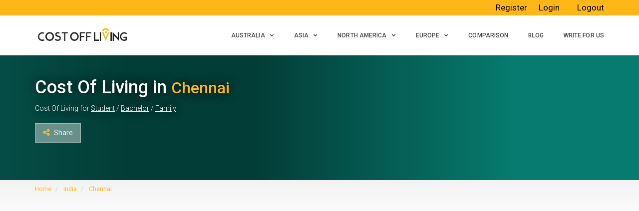

--- FILE ---
content_type: text/html; charset=UTF-8
request_url: https://costoffliving.com/india/chennai/
body_size: 27799
content:
<!DOCTYPE html>
<html lang="en-US" class="no-js" prefix="og: http://ogp.me/ns#">
<head>
    <meta charset="UTF-8">
    <meta name="viewport" content="width=device-width">
    <link rel="icon" href="https://costoffliving.com/wp-content/uploads/2017/10/col-favicon.png" type="image/gif" sizes="16x16">
    <link rel="profile" href="http://gmpg.org/xfn/11">
    <link rel="pingback" href="https://costoffliving.com/xmlrpc.php">
        <meta name='robots' content='index, follow, max-image-preview:large, max-snippet:-1, max-video-preview:-1' />
<meta property="og:title" content="Chennai" /><meta property="og:image" content="https://costoffliving.com/wp-content/uploads/2018/03/chennai--800x341.jpg" />
	<!-- This site is optimized with the Yoast SEO plugin v18.8 - https://yoast.com/wordpress/plugins/seo/ -->
	<title>Cost Of Living in Chennai for Students, Family Jan 2026</title>
	<meta name="description" content="The average cost of living in Chennai, India with price calculator for Couple, Family, International Students, Single person / bachelor. Check the lowest, premium lifestyle cost for accommodation, food, grocery, school/college and more." />
	<link rel="canonical" href="https://costoffliving.com/india/chennai/" />
	<meta property="og:locale" content="en_US" />
	<meta property="og:type" content="article" />
	<meta property="og:title" content="Cost Of Living In Chennai, India For Couple, Family, Bachelor" />
	<meta property="og:description" content="Get the Cost of living in Chennai, India for Family, Couple, Bachelors. Check the price calculator, living cost in Chennai for rent, food, vegetables, travel." />
	<meta property="og:url" content="https://costoffliving.com/india/chennai/" />
	<meta property="og:site_name" content="Cost Off Living" />
	<meta property="article:modified_time" content="2022-02-18T06:08:03+00:00" />
	<meta property="og:image" content="https://costoffliving.com/wp-content/uploads/2018/03/chennai-.jpg" />
	<meta property="og:image:width" content="1200" />
	<meta property="og:image:height" content="512" />
	<meta property="og:image:type" content="image/jpeg" />
	<meta name="twitter:card" content="summary" />
	<script type="application/ld+json" class="yoast-schema-graph">{"@context":"https://schema.org","@graph":[{"@type":"WebSite","@id":"https://costoffliving.com/#website","url":"https://costoffliving.com/","name":"Cost Off Living","description":"","potentialAction":[{"@type":"SearchAction","target":{"@type":"EntryPoint","urlTemplate":"https://costoffliving.com/?s={search_term_string}"},"query-input":"required name=search_term_string"}],"inLanguage":"en-US"},{"@type":"ImageObject","inLanguage":"en-US","@id":"https://costoffliving.com/india/chennai/#primaryimage","url":"https://costoffliving.com/wp-content/uploads/2018/03/chennai-.jpg","contentUrl":"https://costoffliving.com/wp-content/uploads/2018/03/chennai-.jpg","width":1200,"height":512},{"@type":"WebPage","@id":"https://costoffliving.com/india/chennai/#webpage","url":"https://costoffliving.com/india/chennai/","name":"Cost Of Living In Chennai, India For Couple, Family, Bachelor","isPartOf":{"@id":"https://costoffliving.com/#website"},"primaryImageOfPage":{"@id":"https://costoffliving.com/india/chennai/#primaryimage"},"datePublished":"2018-03-19T10:34:06+00:00","dateModified":"2022-02-18T06:08:03+00:00","description":"Get the Cost of living in Chennai, India for Family, Couple, Bachelors. Check the price calculator, living cost in Chennai for rent, food, vegetables, travel.","breadcrumb":{"@id":"https://costoffliving.com/india/chennai/#breadcrumb"},"inLanguage":"en-US","potentialAction":[{"@type":"ReadAction","target":["https://costoffliving.com/india/chennai/"]}]},{"@type":"BreadcrumbList","@id":"https://costoffliving.com/india/chennai/#breadcrumb","itemListElement":[{"@type":"ListItem","position":1,"name":"Home","item":"https://costoffliving.com/"},{"@type":"ListItem","position":2,"name":"India","item":"https://costoffliving.com/india/"},{"@type":"ListItem","position":3,"name":"Chennai"}]}]}</script>
	<!-- / Yoast SEO plugin. -->


<link rel="alternate" type="application/rss+xml" title="Cost Off Living &raquo; Feed" href="https://costoffliving.com/feed/" />
<link rel="alternate" type="application/rss+xml" title="Cost Off Living &raquo; Comments Feed" href="https://costoffliving.com/comments/feed/" />
<link rel="alternate" type="application/rss+xml" title="Cost Off Living &raquo; Chennai Comments Feed" href="https://costoffliving.com/india/chennai/feed/" />
<script type="text/javascript">
/* <![CDATA[ */
window._wpemojiSettings = {"baseUrl":"https:\/\/s.w.org\/images\/core\/emoji\/15.0.3\/72x72\/","ext":".png","svgUrl":"https:\/\/s.w.org\/images\/core\/emoji\/15.0.3\/svg\/","svgExt":".svg","source":{"concatemoji":"https:\/\/costoffliving.com\/wp-includes\/js\/wp-emoji-release.min.js?ver=6.5.7"}};
/*! This file is auto-generated */
!function(i,n){var o,s,e;function c(e){try{var t={supportTests:e,timestamp:(new Date).valueOf()};sessionStorage.setItem(o,JSON.stringify(t))}catch(e){}}function p(e,t,n){e.clearRect(0,0,e.canvas.width,e.canvas.height),e.fillText(t,0,0);var t=new Uint32Array(e.getImageData(0,0,e.canvas.width,e.canvas.height).data),r=(e.clearRect(0,0,e.canvas.width,e.canvas.height),e.fillText(n,0,0),new Uint32Array(e.getImageData(0,0,e.canvas.width,e.canvas.height).data));return t.every(function(e,t){return e===r[t]})}function u(e,t,n){switch(t){case"flag":return n(e,"\ud83c\udff3\ufe0f\u200d\u26a7\ufe0f","\ud83c\udff3\ufe0f\u200b\u26a7\ufe0f")?!1:!n(e,"\ud83c\uddfa\ud83c\uddf3","\ud83c\uddfa\u200b\ud83c\uddf3")&&!n(e,"\ud83c\udff4\udb40\udc67\udb40\udc62\udb40\udc65\udb40\udc6e\udb40\udc67\udb40\udc7f","\ud83c\udff4\u200b\udb40\udc67\u200b\udb40\udc62\u200b\udb40\udc65\u200b\udb40\udc6e\u200b\udb40\udc67\u200b\udb40\udc7f");case"emoji":return!n(e,"\ud83d\udc26\u200d\u2b1b","\ud83d\udc26\u200b\u2b1b")}return!1}function f(e,t,n){var r="undefined"!=typeof WorkerGlobalScope&&self instanceof WorkerGlobalScope?new OffscreenCanvas(300,150):i.createElement("canvas"),a=r.getContext("2d",{willReadFrequently:!0}),o=(a.textBaseline="top",a.font="600 32px Arial",{});return e.forEach(function(e){o[e]=t(a,e,n)}),o}function t(e){var t=i.createElement("script");t.src=e,t.defer=!0,i.head.appendChild(t)}"undefined"!=typeof Promise&&(o="wpEmojiSettingsSupports",s=["flag","emoji"],n.supports={everything:!0,everythingExceptFlag:!0},e=new Promise(function(e){i.addEventListener("DOMContentLoaded",e,{once:!0})}),new Promise(function(t){var n=function(){try{var e=JSON.parse(sessionStorage.getItem(o));if("object"==typeof e&&"number"==typeof e.timestamp&&(new Date).valueOf()<e.timestamp+604800&&"object"==typeof e.supportTests)return e.supportTests}catch(e){}return null}();if(!n){if("undefined"!=typeof Worker&&"undefined"!=typeof OffscreenCanvas&&"undefined"!=typeof URL&&URL.createObjectURL&&"undefined"!=typeof Blob)try{var e="postMessage("+f.toString()+"("+[JSON.stringify(s),u.toString(),p.toString()].join(",")+"));",r=new Blob([e],{type:"text/javascript"}),a=new Worker(URL.createObjectURL(r),{name:"wpTestEmojiSupports"});return void(a.onmessage=function(e){c(n=e.data),a.terminate(),t(n)})}catch(e){}c(n=f(s,u,p))}t(n)}).then(function(e){for(var t in e)n.supports[t]=e[t],n.supports.everything=n.supports.everything&&n.supports[t],"flag"!==t&&(n.supports.everythingExceptFlag=n.supports.everythingExceptFlag&&n.supports[t]);n.supports.everythingExceptFlag=n.supports.everythingExceptFlag&&!n.supports.flag,n.DOMReady=!1,n.readyCallback=function(){n.DOMReady=!0}}).then(function(){return e}).then(function(){var e;n.supports.everything||(n.readyCallback(),(e=n.source||{}).concatemoji?t(e.concatemoji):e.wpemoji&&e.twemoji&&(t(e.twemoji),t(e.wpemoji)))}))}((window,document),window._wpemojiSettings);
/* ]]> */
</script>
<link rel='stylesheet' id='roboto-css' href='//fonts.googleapis.com/css?family=Roboto%3A300%2C400%2C500%2C700&#038;subset=latin%2Clatin-ext&#038;ver=6.5.7' type='text/css' media='all' />
<link rel='stylesheet' id='font-awesome-css' href='https://costoffliving.com/wp-content/themes/superlist/assets/libraries/font-awesome/css/font-awesome.min.css?ver=6.5.7' type='text/css' media='all' />
<link rel='stylesheet' id='superlist-font-css' href='https://costoffliving.com/wp-content/themes/superlist/assets/libraries/superlist-font/style.css?ver=6.5.7' type='text/css' media='all' />
<link rel='stylesheet' id='colorbox-css' href='https://costoffliving.com/wp-content/themes/superlist/assets/libraries/colorbox/example1/colorbox.css?ver=6.5.7' type='text/css' media='all' />
<link rel='stylesheet' id='owl-carousel-css' href='https://costoffliving.com/wp-content/themes/superlist/assets/libraries/owl.carousel/owl.carousel.css?ver=6.5.7' type='text/css' media='all' />
<link rel='stylesheet' id='bootstrap-select-css' href='https://costoffliving.com/wp-content/themes/superlist/assets/libraries/bootstrap-select/bootstrap-select.min.css?ver=6.5.7' type='text/css' media='all' />
<link rel='stylesheet' id='style-css' href='https://costoffliving.com/wp-content/themes/superlist-child/style.css?ver=6.5.7' type='text/css' media='all' />
<style id='wp-emoji-styles-inline-css' type='text/css'>

	img.wp-smiley, img.emoji {
		display: inline !important;
		border: none !important;
		box-shadow: none !important;
		height: 1em !important;
		width: 1em !important;
		margin: 0 0.07em !important;
		vertical-align: -0.1em !important;
		background: none !important;
		padding: 0 !important;
	}
</style>
<link rel='stylesheet' id='wp-block-library-css' href='https://costoffliving.com/wp-includes/css/dist/block-library/style.min.css?ver=6.5.7' type='text/css' media='all' />
<style id='classic-theme-styles-inline-css' type='text/css'>
/*! This file is auto-generated */
.wp-block-button__link{color:#fff;background-color:#32373c;border-radius:9999px;box-shadow:none;text-decoration:none;padding:calc(.667em + 2px) calc(1.333em + 2px);font-size:1.125em}.wp-block-file__button{background:#32373c;color:#fff;text-decoration:none}
</style>
<style id='global-styles-inline-css' type='text/css'>
body{--wp--preset--color--black: #000000;--wp--preset--color--cyan-bluish-gray: #abb8c3;--wp--preset--color--white: #ffffff;--wp--preset--color--pale-pink: #f78da7;--wp--preset--color--vivid-red: #cf2e2e;--wp--preset--color--luminous-vivid-orange: #ff6900;--wp--preset--color--luminous-vivid-amber: #fcb900;--wp--preset--color--light-green-cyan: #7bdcb5;--wp--preset--color--vivid-green-cyan: #00d084;--wp--preset--color--pale-cyan-blue: #8ed1fc;--wp--preset--color--vivid-cyan-blue: #0693e3;--wp--preset--color--vivid-purple: #9b51e0;--wp--preset--gradient--vivid-cyan-blue-to-vivid-purple: linear-gradient(135deg,rgba(6,147,227,1) 0%,rgb(155,81,224) 100%);--wp--preset--gradient--light-green-cyan-to-vivid-green-cyan: linear-gradient(135deg,rgb(122,220,180) 0%,rgb(0,208,130) 100%);--wp--preset--gradient--luminous-vivid-amber-to-luminous-vivid-orange: linear-gradient(135deg,rgba(252,185,0,1) 0%,rgba(255,105,0,1) 100%);--wp--preset--gradient--luminous-vivid-orange-to-vivid-red: linear-gradient(135deg,rgba(255,105,0,1) 0%,rgb(207,46,46) 100%);--wp--preset--gradient--very-light-gray-to-cyan-bluish-gray: linear-gradient(135deg,rgb(238,238,238) 0%,rgb(169,184,195) 100%);--wp--preset--gradient--cool-to-warm-spectrum: linear-gradient(135deg,rgb(74,234,220) 0%,rgb(151,120,209) 20%,rgb(207,42,186) 40%,rgb(238,44,130) 60%,rgb(251,105,98) 80%,rgb(254,248,76) 100%);--wp--preset--gradient--blush-light-purple: linear-gradient(135deg,rgb(255,206,236) 0%,rgb(152,150,240) 100%);--wp--preset--gradient--blush-bordeaux: linear-gradient(135deg,rgb(254,205,165) 0%,rgb(254,45,45) 50%,rgb(107,0,62) 100%);--wp--preset--gradient--luminous-dusk: linear-gradient(135deg,rgb(255,203,112) 0%,rgb(199,81,192) 50%,rgb(65,88,208) 100%);--wp--preset--gradient--pale-ocean: linear-gradient(135deg,rgb(255,245,203) 0%,rgb(182,227,212) 50%,rgb(51,167,181) 100%);--wp--preset--gradient--electric-grass: linear-gradient(135deg,rgb(202,248,128) 0%,rgb(113,206,126) 100%);--wp--preset--gradient--midnight: linear-gradient(135deg,rgb(2,3,129) 0%,rgb(40,116,252) 100%);--wp--preset--font-size--small: 13px;--wp--preset--font-size--medium: 20px;--wp--preset--font-size--large: 36px;--wp--preset--font-size--x-large: 42px;--wp--preset--spacing--20: 0.44rem;--wp--preset--spacing--30: 0.67rem;--wp--preset--spacing--40: 1rem;--wp--preset--spacing--50: 1.5rem;--wp--preset--spacing--60: 2.25rem;--wp--preset--spacing--70: 3.38rem;--wp--preset--spacing--80: 5.06rem;--wp--preset--shadow--natural: 6px 6px 9px rgba(0, 0, 0, 0.2);--wp--preset--shadow--deep: 12px 12px 50px rgba(0, 0, 0, 0.4);--wp--preset--shadow--sharp: 6px 6px 0px rgba(0, 0, 0, 0.2);--wp--preset--shadow--outlined: 6px 6px 0px -3px rgba(255, 255, 255, 1), 6px 6px rgba(0, 0, 0, 1);--wp--preset--shadow--crisp: 6px 6px 0px rgba(0, 0, 0, 1);}:where(.is-layout-flex){gap: 0.5em;}:where(.is-layout-grid){gap: 0.5em;}body .is-layout-flex{display: flex;}body .is-layout-flex{flex-wrap: wrap;align-items: center;}body .is-layout-flex > *{margin: 0;}body .is-layout-grid{display: grid;}body .is-layout-grid > *{margin: 0;}:where(.wp-block-columns.is-layout-flex){gap: 2em;}:where(.wp-block-columns.is-layout-grid){gap: 2em;}:where(.wp-block-post-template.is-layout-flex){gap: 1.25em;}:where(.wp-block-post-template.is-layout-grid){gap: 1.25em;}.has-black-color{color: var(--wp--preset--color--black) !important;}.has-cyan-bluish-gray-color{color: var(--wp--preset--color--cyan-bluish-gray) !important;}.has-white-color{color: var(--wp--preset--color--white) !important;}.has-pale-pink-color{color: var(--wp--preset--color--pale-pink) !important;}.has-vivid-red-color{color: var(--wp--preset--color--vivid-red) !important;}.has-luminous-vivid-orange-color{color: var(--wp--preset--color--luminous-vivid-orange) !important;}.has-luminous-vivid-amber-color{color: var(--wp--preset--color--luminous-vivid-amber) !important;}.has-light-green-cyan-color{color: var(--wp--preset--color--light-green-cyan) !important;}.has-vivid-green-cyan-color{color: var(--wp--preset--color--vivid-green-cyan) !important;}.has-pale-cyan-blue-color{color: var(--wp--preset--color--pale-cyan-blue) !important;}.has-vivid-cyan-blue-color{color: var(--wp--preset--color--vivid-cyan-blue) !important;}.has-vivid-purple-color{color: var(--wp--preset--color--vivid-purple) !important;}.has-black-background-color{background-color: var(--wp--preset--color--black) !important;}.has-cyan-bluish-gray-background-color{background-color: var(--wp--preset--color--cyan-bluish-gray) !important;}.has-white-background-color{background-color: var(--wp--preset--color--white) !important;}.has-pale-pink-background-color{background-color: var(--wp--preset--color--pale-pink) !important;}.has-vivid-red-background-color{background-color: var(--wp--preset--color--vivid-red) !important;}.has-luminous-vivid-orange-background-color{background-color: var(--wp--preset--color--luminous-vivid-orange) !important;}.has-luminous-vivid-amber-background-color{background-color: var(--wp--preset--color--luminous-vivid-amber) !important;}.has-light-green-cyan-background-color{background-color: var(--wp--preset--color--light-green-cyan) !important;}.has-vivid-green-cyan-background-color{background-color: var(--wp--preset--color--vivid-green-cyan) !important;}.has-pale-cyan-blue-background-color{background-color: var(--wp--preset--color--pale-cyan-blue) !important;}.has-vivid-cyan-blue-background-color{background-color: var(--wp--preset--color--vivid-cyan-blue) !important;}.has-vivid-purple-background-color{background-color: var(--wp--preset--color--vivid-purple) !important;}.has-black-border-color{border-color: var(--wp--preset--color--black) !important;}.has-cyan-bluish-gray-border-color{border-color: var(--wp--preset--color--cyan-bluish-gray) !important;}.has-white-border-color{border-color: var(--wp--preset--color--white) !important;}.has-pale-pink-border-color{border-color: var(--wp--preset--color--pale-pink) !important;}.has-vivid-red-border-color{border-color: var(--wp--preset--color--vivid-red) !important;}.has-luminous-vivid-orange-border-color{border-color: var(--wp--preset--color--luminous-vivid-orange) !important;}.has-luminous-vivid-amber-border-color{border-color: var(--wp--preset--color--luminous-vivid-amber) !important;}.has-light-green-cyan-border-color{border-color: var(--wp--preset--color--light-green-cyan) !important;}.has-vivid-green-cyan-border-color{border-color: var(--wp--preset--color--vivid-green-cyan) !important;}.has-pale-cyan-blue-border-color{border-color: var(--wp--preset--color--pale-cyan-blue) !important;}.has-vivid-cyan-blue-border-color{border-color: var(--wp--preset--color--vivid-cyan-blue) !important;}.has-vivid-purple-border-color{border-color: var(--wp--preset--color--vivid-purple) !important;}.has-vivid-cyan-blue-to-vivid-purple-gradient-background{background: var(--wp--preset--gradient--vivid-cyan-blue-to-vivid-purple) !important;}.has-light-green-cyan-to-vivid-green-cyan-gradient-background{background: var(--wp--preset--gradient--light-green-cyan-to-vivid-green-cyan) !important;}.has-luminous-vivid-amber-to-luminous-vivid-orange-gradient-background{background: var(--wp--preset--gradient--luminous-vivid-amber-to-luminous-vivid-orange) !important;}.has-luminous-vivid-orange-to-vivid-red-gradient-background{background: var(--wp--preset--gradient--luminous-vivid-orange-to-vivid-red) !important;}.has-very-light-gray-to-cyan-bluish-gray-gradient-background{background: var(--wp--preset--gradient--very-light-gray-to-cyan-bluish-gray) !important;}.has-cool-to-warm-spectrum-gradient-background{background: var(--wp--preset--gradient--cool-to-warm-spectrum) !important;}.has-blush-light-purple-gradient-background{background: var(--wp--preset--gradient--blush-light-purple) !important;}.has-blush-bordeaux-gradient-background{background: var(--wp--preset--gradient--blush-bordeaux) !important;}.has-luminous-dusk-gradient-background{background: var(--wp--preset--gradient--luminous-dusk) !important;}.has-pale-ocean-gradient-background{background: var(--wp--preset--gradient--pale-ocean) !important;}.has-electric-grass-gradient-background{background: var(--wp--preset--gradient--electric-grass) !important;}.has-midnight-gradient-background{background: var(--wp--preset--gradient--midnight) !important;}.has-small-font-size{font-size: var(--wp--preset--font-size--small) !important;}.has-medium-font-size{font-size: var(--wp--preset--font-size--medium) !important;}.has-large-font-size{font-size: var(--wp--preset--font-size--large) !important;}.has-x-large-font-size{font-size: var(--wp--preset--font-size--x-large) !important;}
.wp-block-navigation a:where(:not(.wp-element-button)){color: inherit;}
:where(.wp-block-post-template.is-layout-flex){gap: 1.25em;}:where(.wp-block-post-template.is-layout-grid){gap: 1.25em;}
:where(.wp-block-columns.is-layout-flex){gap: 2em;}:where(.wp-block-columns.is-layout-grid){gap: 2em;}
.wp-block-pullquote{font-size: 1.5em;line-height: 1.6;}
</style>
<link rel='stylesheet' id='cmb-google-maps-css' href='https://costoffliving.com/wp-content/plugins/inventor/libraries/cmb_field_map/css/style.css?ver=6.5.7' type='text/css' media='all' />
<link rel='stylesheet' id='cmb-google-street-view-css' href='https://costoffliving.com/wp-content/plugins/inventor/libraries/cmb_field_street_view/css/style.css?ver=6.5.7' type='text/css' media='all' />
<link rel='stylesheet' id='inventor-poi-css' href='https://costoffliving.com/wp-content/plugins/inventor/assets/fonts/inventor-poi/style.css?ver=6.5.7' type='text/css' media='all' />
<link rel='stylesheet' id='fullcalendar-css' href='https://costoffliving.com/wp-content/plugins/inventor/libraries/fullcalendar-3.0.1/fullcalendar.min.css?ver=6.5.7' type='text/css' media='all' />
<link rel='stylesheet' id='superlist_custom-css' href='https://costoffliving.com/wp-content/themes/superlist-child/assets/css/superlist-yellow.css?ver=6.5.7' type='text/css' media='all' />
<link rel='stylesheet' id='superlist_city_css-css' href='https://costoffliving.com/wp-content/themes/superlist-child/includes/frontend/css/city.css?ver=6.5.7' type='text/css' media='all' />
<link rel='stylesheet' id='superlist-jquery-ui-css-css' href='https://costoffliving.com/wp-content/themes/superlist-child/includes/frontend/css/jquery-ui.css?ver=6.5.7' type='text/css' media='all' />
<script type="text/javascript" src="https://costoffliving.com/wp-includes/js/jquery/jquery.min.js?ver=3.7.1" id="jquery-core-js"></script>
<script type="text/javascript" src="https://costoffliving.com/wp-includes/js/jquery/jquery-migrate.min.js?ver=3.4.1" id="jquery-migrate-js"></script>
<script type="text/javascript" src="https://costoffliving.com/wp-content/themes/superlist/assets/libraries/bootstrap-select/bootstrap-select.min.js?ver=6.5.7" id="bootstrap-select-js"></script>
<script type="text/javascript" src="https://costoffliving.com/wp-content/themes/superlist/assets/libraries/bootstrap-sass/javascripts/bootstrap/dropdown.js?ver=6.5.7" id="bootstrap-dropdown-js"></script>
<script type="text/javascript" src="https://costoffliving.com/wp-content/themes/superlist/assets/libraries/bootstrap-sass/javascripts/bootstrap/collapse.js?ver=6.5.7" id="bootstrap-collapse-js"></script>
<script type="text/javascript" src="https://costoffliving.com/wp-content/themes/superlist/assets/libraries/bootstrap-sass/javascripts/bootstrap/tooltip.js?ver=6.5.7" id="bootstrap-tooltip-js"></script>
<script type="text/javascript" src="https://costoffliving.com/wp-content/themes/superlist/assets/libraries/bootstrap-sass/javascripts/bootstrap/alert.js?ver=6.5.7" id="bootstrap-alert-js"></script>
<script type="text/javascript" src="https://costoffliving.com/wp-content/themes/superlist/assets/libraries/bootstrap-sass/javascripts/bootstrap/affix.js?ver=6.5.7" id="bootstrap-affix-js"></script>
<script type="text/javascript" src="https://costoffliving.com/wp-content/themes/superlist/assets/libraries/bootstrap-sass/javascripts/bootstrap/tab.js?ver=6.5.7" id="bootstrap-tab-js"></script>
<script type="text/javascript" src="https://costoffliving.com/wp-content/themes/superlist/assets/libraries/bootstrap-sass/javascripts/bootstrap/transition.js?ver=6.5.7" id="bootstrap-transition-js"></script>
<script type="text/javascript" src="https://costoffliving.com/wp-content/themes/superlist/assets/libraries/bootstrap-sass/javascripts/bootstrap/scrollspy.js?ver=6.5.7" id="bootstrap-scrollspy-js"></script>
<script type="text/javascript" src="https://costoffliving.com/wp-content/themes/superlist/assets/libraries/colorbox/jquery.colorbox-min.js?ver=6.5.7" id="colorbox-js"></script>
<script type="text/javascript" src="https://costoffliving.com/wp-content/themes/superlist/assets/libraries/owl.carousel/owl.carousel.min.js?ver=6.5.7" id="owl-carousel-js"></script>
<script type="text/javascript" src="https://costoffliving.com/wp-content/themes/superlist/assets/libraries/scrollto/jquery.scrollTo.min.js?ver=6.5.7" id="scrollto-js"></script>
<script type="text/javascript" src="https://player.vimeo.com/api/player.js?ver=6.5.7" id="vimeo-player-js"></script>
<script type="text/javascript" src="https://costoffliving.com/wp-content/themes/superlist/assets/js/video-providers/youtube.js?ver=6.5.7" id="video-provider-youtube-js"></script>
<script type="text/javascript" src="https://costoffliving.com/wp-content/themes/superlist/assets/js/superlist.js?ver=20170427" id="superlist-js"></script>
<script type="text/javascript" src="https://costoffliving.com/wp-content/plugins/inventor/libraries/cmb_field_map/js/script.js?ver=6.5.7" id="cmb-google-maps-js"></script>
<script type="text/javascript" src="https://costoffliving.com/wp-content/plugins/inventor/libraries/cmb_field_street_view/js/script.js?ver=6.5.7" id="cmb-google-street-view-js"></script>
<script type="text/javascript" src="https://costoffliving.com/wp-content/plugins/inventor/libraries/js.cookie.js?ver=6.5.7" id="js-cookie-js"></script>
<script type="text/javascript" src="https://costoffliving.com/wp-content/plugins/inventor/libraries/jquery.chained.remote.custom.min.js?ver=6.5.7" id="jquery-chained-remote-js"></script>
<script type="text/javascript" id="superlist_public_js-js-extra">
/* <![CDATA[ */
var superlist_url = {"ajaxurl":"https:\/\/costoffliving.com\/wp-admin\/admin-ajax.php","siteurl":"https:\/\/costoffliving.com"};
/* ]]> */
</script>
<script type="text/javascript" src="https://costoffliving.com/wp-content/themes/superlist-child/includes/frontend/js/public.js?ver=6.5.7" id="superlist_public_js-js"></script>
<link rel="https://api.w.org/" href="https://costoffliving.com/wp-json/" /><link rel="alternate" type="application/json" href="https://costoffliving.com/wp-json/wp/v2/india/9068" /><link rel="EditURI" type="application/rsd+xml" title="RSD" href="https://costoffliving.com/xmlrpc.php?rsd" />
<meta name="generator" content="WordPress 6.5.7" />
<link rel='shortlink' href='https://costoffliving.com/?p=9068' />
<link rel="alternate" type="application/json+oembed" href="https://costoffliving.com/wp-json/oembed/1.0/embed?url=https%3A%2F%2Fcostoffliving.com%2Findia%2Fchennai%2F" />
<link rel="alternate" type="text/xml+oembed" href="https://costoffliving.com/wp-json/oembed/1.0/embed?url=https%3A%2F%2Fcostoffliving.com%2Findia%2Fchennai%2F&#038;format=xml" />
<script type="text/javascript">
(function(url){
	if(/(?:Chrome\/26\.0\.1410\.63 Safari\/537\.31|WordfenceTestMonBot)/.test(navigator.userAgent)){ return; }
	var addEvent = function(evt, handler) {
		if (window.addEventListener) {
			document.addEventListener(evt, handler, false);
		} else if (window.attachEvent) {
			document.attachEvent('on' + evt, handler);
		}
	};
	var removeEvent = function(evt, handler) {
		if (window.removeEventListener) {
			document.removeEventListener(evt, handler, false);
		} else if (window.detachEvent) {
			document.detachEvent('on' + evt, handler);
		}
	};
	var evts = 'contextmenu dblclick drag dragend dragenter dragleave dragover dragstart drop keydown keypress keyup mousedown mousemove mouseout mouseover mouseup mousewheel scroll'.split(' ');
	var logHuman = function() {
		if (window.wfLogHumanRan) { return; }
		window.wfLogHumanRan = true;
		var wfscr = document.createElement('script');
		wfscr.type = 'text/javascript';
		wfscr.async = true;
		wfscr.src = url + '&r=' + Math.random();
		(document.getElementsByTagName('head')[0]||document.getElementsByTagName('body')[0]).appendChild(wfscr);
		for (var i = 0; i < evts.length; i++) {
			removeEvent(evts[i], logHuman);
		}
	};
	for (var i = 0; i < evts.length; i++) {
		addEvent(evts[i], logHuman);
	}
})('//costoffliving.com/?wordfence_lh=1&hid=89E1A14C6B0F7840CD1C75E4CF7C951F');
</script><script>
  (function(i,s,o,g,r,a,m){i['GoogleAnalyticsObject']=r;i[r]=i[r]||function(){
  (i[r].q=i[r].q||[]).push(arguments)},i[r].l=1*new Date();a=s.createElement(o),
  m=s.getElementsByTagName(o)[0];a.async=1;a.src=g;m.parentNode.insertBefore(a,m)
  })(window,document,'script','https://www.google-analytics.com/analytics.js','ga');
  ga('create', 'UA-100904242-1', 'auto');
  ga('send', 'pageview');
</script>

<script async src="//pagead2.googlesyndication.com/pagead/js/adsbygoogle.js"></script>
<script>
  (adsbygoogle = window.adsbygoogle || []).push({
    google_ad_client: "ca-pub-9900970815400071",
    enable_page_level_ads: true
  });
</script>

</head>

<body class="india-template-default single single-india postid-9068 wp-custom-logo header-sticky layout-wide submenu-dark">

    

<div class="page-wrapper">
        <header class="header header-regular">
        <div class="header-bar">
        <div class="container">
            <div class="header-bar-inner">
                
                                    <div class="header-bar-right">
                        <div id="nav_menu-5" class="widget widget_nav_menu"><div class="menu-header-topbar-anonymous-container"><ul id="menu-header-topbar-anonymous" class="menu"><li id="menu-item-8086" class="menu-item menu-item-type-post_type menu-item-object-page menu-item-8086"><a href="https://costoffliving.com/register/">Register</a></li>
<li id="menu-item-8085" class="menu-item menu-item-type-post_type menu-item-object-page menu-item-8085"><a href="https://costoffliving.com/login/">Login</a></li>
</ul></div></div><div id="nav_menu-4" class="widget widget_nav_menu"><div class="menu-header-topbar-authenticated-container"><ul id="menu-header-topbar-authenticated" class="menu"><li id="menu-item-8090" class="menu-item menu-item-type-post_type menu-item-object-page menu-item-8090"><a href="https://costoffliving.com/logout/">Logout</a></li>
</ul></div></div>                    </div><!-- /.header-bar-right -->
                            </div><!-- /.header-bar-inner -->
        </div><!-- /.container -->
    </div><!-- /.header-bar -->

    <div id="cheader" class="header-wrapper affix-top">
        <div class="container">
            <div class="header-inner">
                <div class="header-logo">
    <a href="https://costoffliving.com/" rel="home">
        					<img id="logo_img" src="https://costoffliving.com/wp-content/uploads/2017/07/logo-black.png" alt="Cost Off Living">		
            </a>
</div><!-- /.header-logo -->
                <div class="header-navigation-wrapper">
                    
                        <div class="header-navigation"><ul id="menu-main-menu" class="header-nav-primary nav nav-pills collapse navbar-collapse"><li id="menu-item-9096" class="menu-item menu-item-type-custom menu-item-object-custom menu-item-has-children has-children menu-item-9096"><a href="https://costoffliving.com/australia/">Australia</a>
<ul class="sub-menu">
	<li id="menu-item-10131" class="menu-item menu-item-type-custom menu-item-object-custom menu-item-10131"><a href="https://costoffliving.com/australia/melbourne/">Melbourne</a></li>
	<li id="menu-item-10130" class="menu-item menu-item-type-custom menu-item-object-custom menu-item-10130"><a href="https://costoffliving.com/australia/sydney/">Sydney</a></li>
	<li id="menu-item-10132" class="menu-item menu-item-type-custom menu-item-object-custom menu-item-10132"><a href="https://costoffliving.com/australia/brisbane/">Brisbane</a></li>
	<li id="menu-item-10133" class="menu-item menu-item-type-custom menu-item-object-custom menu-item-10133"><a href="https://costoffliving.com/australia/perth/">Perth</a></li>
	<li id="menu-item-10134" class="menu-item menu-item-type-custom menu-item-object-custom menu-item-10134"><a href="https://costoffliving.com/australia/adelaide/">Adelaide</a></li>
</ul>
</li>
<li id="menu-item-6988" class="menu-item menu-item-type-custom menu-item-object-custom menu-item-has-children has-children menu-item-6988"><a href="https://costoffliving.com/countries/">Asia</a>
<ul class="sub-menu">
	<li id="menu-item-10128" class="menu-item menu-item-type-post_type menu-item-object-thailand menu-item-10128"><a href="https://costoffliving.com/thailand/bangkok/">Bangkok</a></li>
	<li id="menu-item-9141" class="menu-item menu-item-type-custom menu-item-object-custom menu-item-9141"><a href="https://costoffliving.com/singapore/singapore/">Singapore</a></li>
	<li id="menu-item-8817" class="menu-item menu-item-type-custom menu-item-object-custom menu-item-8817"><a href="https://costoffliving.com/china/">China</a></li>
	<li id="menu-item-8209" class="menu-item menu-item-type-custom menu-item-object-custom menu-item-8209"><a href="https://costoffliving.com/malaysia/kualalumpur/">Kuala Lumpur</a></li>
	<li id="menu-item-8818" class="menu-item menu-item-type-custom menu-item-object-custom menu-item-8818"><a href="https://costoffliving.com/japan">Japan</a></li>
	<li id="menu-item-10129" class="menu-item menu-item-type-post_type menu-item-object-hongkong menu-item-10129"><a href="https://costoffliving.com/hongkong/hongkongcity/">Hong Kong City</a></li>
	<li id="menu-item-10148" class="menu-item menu-item-type-custom menu-item-object-custom menu-item-10148"><a href="https://costoffliving.com/uae/dubai/">Dubai</a></li>
	<li id="menu-item-10149" class="menu-item menu-item-type-custom menu-item-object-custom menu-item-10149"><a href="https://costoffliving.com/uae/abudhabi/">Abu Dhabi</a></li>
	<li id="menu-item-10150" class="menu-item menu-item-type-custom menu-item-object-custom menu-item-10150"><a href="https://costoffliving.com/uae/sharjah/">Sharjah</a></li>
</ul>
</li>
<li id="menu-item-8700" class="menu-item menu-item-type-custom menu-item-object-custom menu-item-has-children has-children menu-item-8700"><a href="https://costoffliving.com/countries/">North America</a>
<ul class="sub-menu">
	<li id="menu-item-10151" class="menu-item menu-item-type-custom menu-item-object-custom menu-item-10151"><a href="https://costoffliving.com/us/california/">California</a></li>
	<li id="menu-item-10155" class="menu-item menu-item-type-custom menu-item-object-custom menu-item-10155"><a href="https://costoffliving.com/us/seattle/">Seattle</a></li>
	<li id="menu-item-10152" class="menu-item menu-item-type-custom menu-item-object-custom menu-item-10152"><a href="https://costoffliving.com/us/washingtondc/">Washington</a></li>
	<li id="menu-item-10158" class="menu-item menu-item-type-custom menu-item-object-custom menu-item-10158"><a href="https://costoffliving.com/us/chicago/">Chicago</a></li>
	<li id="menu-item-10153" class="menu-item menu-item-type-custom menu-item-object-custom menu-item-10153"><a href="https://costoffliving.com/us/phoenix/">Phoenix</a></li>
	<li id="menu-item-10154" class="menu-item menu-item-type-custom menu-item-object-custom menu-item-10154"><a href="https://costoffliving.com/us/boston/">Boston</a></li>
	<li id="menu-item-10156" class="menu-item menu-item-type-custom menu-item-object-custom menu-item-10156"><a href="https://costoffliving.com/us/sanfrancisco/">San Francisco</a></li>
	<li id="menu-item-10159" class="menu-item menu-item-type-custom menu-item-object-custom menu-item-10159"><a href="https://costoffliving.com/canada/toronto/">Toronto</a></li>
	<li id="menu-item-10157" class="menu-item menu-item-type-custom menu-item-object-custom menu-item-10157"><a href="https://costoffliving.com/canada/ottawa/">Ottawa</a></li>
</ul>
</li>
<li id="menu-item-8871" class="menu-item menu-item-type-custom menu-item-object-custom menu-item-has-children has-children menu-item-8871"><a href="https://costoffliving.com/countries/">Europe</a>
<ul class="sub-menu">
	<li id="menu-item-10160" class="menu-item menu-item-type-custom menu-item-object-custom menu-item-10160"><a href="https://costoffliving.com/uk/london/">London</a></li>
	<li id="menu-item-10161" class="menu-item menu-item-type-custom menu-item-object-custom menu-item-10161"><a href="https://costoffliving.com/netherlands/amsterdam/">Amsterdam</a></li>
	<li id="menu-item-10162" class="menu-item menu-item-type-custom menu-item-object-custom menu-item-10162"><a href="https://costoffliving.com/ireland/dublin/">Dublin</a></li>
	<li id="menu-item-10163" class="menu-item menu-item-type-custom menu-item-object-custom menu-item-10163"><a href="https://costoffliving.com/uk/manchester/">Manchester</a></li>
	<li id="menu-item-10164" class="menu-item menu-item-type-custom menu-item-object-custom menu-item-10164"><a href="https://costoffliving.com/uk/cambridge/">Cambridge</a></li>
	<li id="menu-item-10165" class="menu-item menu-item-type-custom menu-item-object-custom menu-item-10165"><a href="https://costoffliving.com/spain/madrid/">Madrid</a></li>
	<li id="menu-item-10166" class="menu-item menu-item-type-custom menu-item-object-custom menu-item-10166"><a href="https://costoffliving.com/switzerland/geneva/">Geneva</a></li>
	<li id="menu-item-10167" class="menu-item menu-item-type-custom menu-item-object-custom menu-item-10167"><a href="https://costoffliving.com/italy/rome/">Rome</a></li>
	<li id="menu-item-10168" class="menu-item menu-item-type-custom menu-item-object-custom menu-item-10168"><a href="https://costoffliving.com/germany/berlin/">Berlin</a></li>
</ul>
</li>
<li id="menu-item-9500" class="menu-item menu-item-type-post_type menu-item-object-page menu-item-9500"><a href="https://costoffliving.com/comparison/">Comparison</a></li>
<li id="menu-item-9559" class="menu-item menu-item-type-taxonomy menu-item-object-category menu-item-9559"><a href="https://costoffliving.com/blog/">Blog</a></li>
<li id="menu-item-10081" class="menu-item menu-item-type-post_type menu-item-object-post menu-item-10081"><a href="https://costoffliving.com/write-for-us/">Write For Us</a></li>
</ul></div>
                    
                    
                    <button class="navbar-toggle collapsed" type="button" data-toggle="collapse" data-target=".header-nav-primary">
    <span class="sr-only">Toggle navigation</span>
    <span class="icon-bar"></span>
    <span class="icon-bar"></span>
    <span class="icon-bar"></span>
</button>                </div><!-- /.header-navigation-wrapper -->
            </div><!-- /.header-inner -->
        </div><!-- /.container -->

            </div><!-- /.header-wrapper -->
</header><!-- /.header -->
                                

<div class="detail-banner detail-banner-simple">
    <div class="detail-banner-shadow"></div>

<div class="container">
    <div class="detail-banner-left">
        <div class="detail-banner-info">
            
                    </div><!-- /.detail-banner-info -->

        <h1 class="detail-title">
            Cost Of Living in <span class="city-name">Chennai                     </h1>

                
        		                    <div class="detail-banner-address">
              <!--  <i class="fa fa-map-marker"></i> <a>India</a><span class="separator"> / </span> <a>Chennai</a> -->
            </div><!-- /.detail-banner-address -->
                <div class="detail-banner-address">
            Cost Of Living for <a href="#student"><u>Student</u></a><span class="separator"> / </span><a href="#bachelor"><u>Bachelor</u></a><span class="separator"> / </span> <a href="#couple"><u>Family</u></a> </span> 
        </div>
        <div class="detail-banner-after">
            <a href="#" class="share-listing">
    <i class="fa fa-share-alt"></i>
    <span>Share</span>
</a>

<div class="modal-inner">
    <p class="share-title">Share "Chennai"</p>

    <ul>
        <li>
            <a class="mail" href="mailto:?subject=Chennai&amp;body=https://costoffliving.com/india/chennai/">
                <i class="fa fa-envelope"></i>
            </a>
        </li>

        <li>
            <a class="facebook" href="https://www.facebook.com/share.php?u=https://costoffliving.com/india/chennai/&amp;title=Chennai#sthash.BUkY1jCE.dpuf"  onclick="javascript:window.open(this.href, '', 'menubar=no,toolbar=no,resizable=yes,scrollbars=yes,height=600,width=600');return false;">
                <i class="fa fa-facebook"></i>
            </a>
        </li>

        <li>
            <a class="google-plus" href="https://plus.google.com/share?url=https://costoffliving.com/india/chennai/" onclick="javascript:window.open(this.href, '', 'menubar=no,toolbar=no,resizable=yes,scrollbars=yes,height=600,width=600');return false;">
                <i class="fa fa-google"></i>
            </a>
        </li>

        <li>
            <a class="twitter" href="https://twitter.com/home?status=Chennai+https://costoffliving.com/india/chennai/#sthash.BUkY1jCE.dpuf"  onclick="javascript:window.open(this.href, '', 'menubar=no,toolbar=no,resizable=yes,scrollbars=yes,height=600,width=600');return false;">
                <i class="fa fa-twitter"></i>
            </a>
        </li>
    </ul>
</div><!-- /.modal-inner -->        </div>   <!-- /.detail-banner-after -->
    </div><!-- /.detail-banner-left -->

    <div class="detail-banner-right">
                            </div>  <!-- /.detail-banner-right -->
</div><!-- /.container --></div><!-- /.detail-banner -->            
    <div class="main">

        
        <div class="main-inner">
            <div class="container">
                                
	<ol class="breadcrumb" itemscope itemtype="https://schema.org/BreadcrumbList">
	    	        <li itemprop="itemListElement" itemscope itemtype="http://schema.org/ListItem">
	            <a itemprop="item" href="https://costoffliving.com">
	                <span itemprop="name">Home</span>
	                <meta itemprop="position" content="1" />
	            </a>
	        </li>

	        
	        	            	               <!--  <li itemprop="itemListElement" itemscope itemtype="http://schema.org/ListItem">                
	                    
	                    <a itemprop="item" href="https://costoffliving.com/listings/">
	                        <span itemprop="name">Listings</span>
	                        <meta itemprop="position" content="2" />
	                    </a>
	                </li> -->

	                <li itemprop="itemListElement" itemscope itemtype="http://schema.org/ListItem">                
	                    
	                    <a itemprop="item" href="https://costoffliving.com/india/">
	                        <span itemprop="name">India</span>
	                        <meta itemprop="position" content="3" />
	                    </a>
	                </li>
	            
	            	                <li itemprop="itemListElement" itemscope itemtype="http://schema.org/ListItem">
	                    <a itemprop="item" href="https://costoffliving.com/india/chennai/">
	                        <span itemprop="name">Chennai</span>
	                        <meta itemprop="position" content="4" />
	                    </a>
	                </li>
	            	        	    	</ol>

    <div class="row">
        <div class="col-sm-8 col-lg-9">
            <div id="primary">
                
                                            <div class="content">
                                                            

<div class="listing-detail">
        
    
    
    <div class="listing-detail-section" id="listing-detail-section-attributes">
        <!-- <h2 class="page-header">Details</h2> -->
		<!-- <h1 class="page-header">Cost Of Living in <span class="city-name">Chennai</span></h1> -->
        <!-- <div class="listing-detail-attributes">
            <ul>
                                    <li class="listing_locations">
                        <strong class="key">Location / Region</strong>
                        <span class="value"><a>India</a><span class="separator"> / </span> <a>Chennai</a></span>
                    </li>
                 
            </ul>
        </div> --><!-- /.listing-detail-attributes -->		
    </div><!-- /.listing-detail-section -->


<div class="ads-btm">

<script async src="https://pagead2.googlesyndication.com/pagead/js/adsbygoogle.js?client=ca-pub-9856075424855120"
     crossorigin="anonymous"></script>
<!-- COL-top1 -->
<ins class="adsbygoogle"
     style="display:block"
     data-ad-client="ca-pub-9856075424855120"
     data-ad-slot="5809233449"
     data-ad-format="auto"
     data-full-width-responsive="true"></ins>
<script>
     (adsbygoogle = window.adsbygoogle || []).push({});
</script>


</div>
<p><strong>Chennai</strong> is of one the popular city in <strong>India</strong>, the city is also known for its culture, traditions and job opportunities that welcomes expats & for jobs and <strong>students</strong> for higher education.

<p>
	As per the data from our users on costoffliving website caculator, rental expenses for <strong>family of 3 members </strong> and <strong>couple</strong> is <strong>$607</strong> monthly and for <strong>international students</strong> is <strong>$335</strong> and for <strong>one person</strong> is <strong>$252</strong>. Cost of living in Chennai greatly dependent on where you live, an average rent for a flat/house in normal area <strong>$378</strong> per month.
</p>

<p>
<br>
<table width="396">
<tbody>
<tr>
<td width="332"><strong>Chennai monthly living cost For</strong></td>
<td width="64"><strong>Cost</strong></td>
</tr>
<tr>
<td>Average monthly cost:</td>
<td>$378</td>
</tr>
<tr>
<td>For a singple person:</td>
<td>$319</td>
</tr>
<tr>
<td>For a international student:</td>
<td>$335</td>
</tr>
<tr>
<td>For a couple:</td>
<td>$607</td>
</tr>
<tr>
<td>For a family of 3:</td>
<td>$701</td>
</tr>
</tbody>
</table>

</p>


<div class='ABCD'> []</div> 
	
	<h2 class="page-header" style="font-size:19px;">Living Cost in Chennai, India </h2>

<script async src="https://pagead2.googlesyndication.com/pagead/js/adsbygoogle.js?client=ca-pub-9856075424855120"
     crossorigin="anonymous"></script>
<!-- col-h2 -->
<ins class="adsbygoogle"
     style="display:inline-block;width:800px;height:90px"
     data-ad-client="ca-pub-9856075424855120"
     data-ad-slot="1672006875"></ins>
<script>
     (adsbygoogle = window.adsbygoogle || []).push({});
</script>

	<div class="ts-pricingtable-5">
		<table>
			<tbody>
				<tr class="section-info"></tr>				
											<tr id="">
					<td class="title-feature" ><a href="#" onclick="editingPage('https://costoffliving.com/editing/india/chennai/')"><div class="edit">Edit</div></a>
					<h3 class='h3-index'>Accomodation Cost</h3>					</td>
											<td class="title-main">
							<span class="price-icon">Premium</span>
						</td>
						<td class="title-main">
							<span class="price-icon">Normal</span>
						</td>
						<td class="title-main">
							<span class="price-icon">Lower</span>
						</td>
									</tr>
										<tr class="list-feature" id="8325">
							<td>
								<span class="inner-td">
									<div class="post-content"><span>Rent for House / Apartment</span></div><!-- /.post-content -->     
								</span>
							</td>
							<td>
								<span class="inner-td ">$454</span>
							</td>
															<td>
									<span class="inner-td ">$244</span>
								</td>
								<td>
									<span class="inner-td ">$162</span>
								</td>
													</tr>

											<tr class="list-feature" id="8328">
							<td>
								<span class="inner-td">
									<div class="post-content"><span>AirBnB (1 day)</span></div><!-- /.post-content -->     
								</span>
							</td>
							<td>
								<span class="inner-td ">$50</span>
							</td>
															<td>
									<span class="inner-td ">$35</span>
								</td>
								<td>
									<span class="inner-td ">$25</span>
								</td>
													</tr>

											<tr class="list-feature" id="8330">
							<td>
								<span class="inner-td">
									<div class="post-content"><span>Studio Apartment</span></div><!-- /.post-content -->     
								</span>
							</td>
							<td>
								<span class="inner-td ">$262</span>
							</td>
															<td>
									<span class="inner-td ">$212</span>
								</td>
								<td>
									<span class="inner-td ">$187</span>
								</td>
													</tr>

											<tr class="list-feature" id="8334">
							<td>
								<span class="inner-td">
									<div class="post-content"><span>Co-working Space</span></div><!-- /.post-content -->     
								</span>
							</td>
							<td>
								<span class="inner-td ">$89</span>
							</td>
															<td>
									<span class="inner-td ">$79</span>
								</td>
								<td>
									<span class="inner-td ">$64</span>
								</td>
													</tr>

											<tr class="list-feature" id="8555">
							<td>
								<span class="inner-td">
									<div class="post-content"><span>PG</span></div><!-- /.post-content -->     
								</span>
							</td>
							<td>
								<span class="inner-td ">$144</span>
							</td>
															<td>
									<span class="inner-td ">$129</span>
								</td>
								<td>
									<span class="inner-td ">$103</span>
								</td>
													</tr>

												<tr id="">
					<td class="title-feature" colspan='4'><a href="#" onclick="editingPage('https://costoffliving.com/editing/india/chennai/')"><div class="edit">Edit</div></a>
					<h3 class='h3-index'>Utility Bills Expenses</h3>					</td>
									</tr>
										<tr class="list-feature" id="8408">
							<td>
								<span class="inner-td">
									<div class="post-content"><span>Internet</span></div><!-- /.post-content -->     
								</span>
							</td>
							<td>
								<span class="inner-td ">$18</span>
							</td>
													</tr>

											<tr class="list-feature" id="8417">
							<td>
								<span class="inner-td">
									<div class="post-content"><span>DTH</span></div><!-- /.post-content -->     
								</span>
							</td>
							<td>
								<span class="inner-td ">$11</span>
							</td>
													</tr>

											<tr class="list-feature" id="8556">
							<td>
								<span class="inner-td">
									<div class="post-content"><span>Electricity</span></div><!-- /.post-content -->     
								</span>
							</td>
							<td>
								<span class="inner-td ">$24</span>
							</td>
													</tr>

											<tr class="list-feature" id="8557">
							<td>
								<span class="inner-td">
									<div class="post-content"><span>Water</span></div><!-- /.post-content -->     
								</span>
							</td>
							<td>
								<span class="inner-td ">$3</span>
							</td>
													</tr>

											<tr class="list-feature" id="8559">
							<td>
								<span class="inner-td">
									<div class="post-content"><span>Landline</span></div><!-- /.post-content -->     
								</span>
							</td>
							<td>
								<span class="inner-td ">$10</span>
							</td>
													</tr>

											<tr class="list-feature" id="8563">
							<td>
								<span class="inner-td">
									<div class="post-content"><span>Gas</span></div><!-- /.post-content -->     
								</span>
							</td>
							<td>
								<span class="inner-td ">$10</span>
							</td>
													</tr>

											<tr class="list-feature" id="8717">
							<td>
								<span class="inner-td">
									<div class="post-content"><span>Mobile</span></div><!-- /.post-content -->     
								</span>
							</td>
							<td>
								<span class="inner-td ">$3</span>
							</td>
													</tr>

												<tr id="">
					<td class="title-feature" ><a href="#" onclick="editingPage('https://costoffliving.com/editing/india/chennai/')"><div class="edit">Edit</div></a>
					<h3 class='h3-index'>Cost for Food</h3>					</td>
											<td class="title-main">
							<span class="price-icon">Premium</span>
						</td>
						<td class="title-main">
							<span class="price-icon">Normal</span>
						</td>
						<td class="title-main">
							<span class="price-icon">Lower</span>
						</td>
									</tr>
										<tr class="list-feature" id="8349">
							<td>
								<span class="inner-td">
									<div class="post-content"><span>Coffee</span></div><!-- /.post-content -->     
								</span>
							</td>
							<td>
								<span class="inner-td ">$3</span>
							</td>
															<td>
									<span class="inner-td ">$2</span>
								</td>
								<td>
									<span class="inner-td ">$1</span>
								</td>
													</tr>

											<tr class="list-feature" id="8351">
							<td>
								<span class="inner-td">
									<div class="post-content"><span>Pizza</span></div><!-- /.post-content -->     
								</span>
							</td>
							<td>
								<span class="inner-td ">$8</span>
							</td>
															<td>
									<span class="inner-td ">$6</span>
								</td>
								<td>
									<span class="inner-td ">$4</span>
								</td>
													</tr>

											<tr class="list-feature" id="8357">
							<td>
								<span class="inner-td">
									<div class="post-content"><span>KFC</span></div><!-- /.post-content -->     
								</span>
							</td>
							<td>
								<span class="inner-td ">$8</span>
							</td>
															<td>
									<span class="inner-td ">$6</span>
								</td>
								<td>
									<span class="inner-td ">$5</span>
								</td>
													</tr>

											<tr class="list-feature" id="8356">
							<td>
								<span class="inner-td">
									<div class="post-content"><span>McDonalds</span></div><!-- /.post-content -->     
								</span>
							</td>
							<td>
								<span class="inner-td ">$5</span>
							</td>
															<td>
									<span class="inner-td ">$3</span>
								</td>
								<td>
									<span class="inner-td ">$2</span>
								</td>
													</tr>

											<tr class="list-feature" id="8718">
							<td>
								<span class="inner-td">
									<div class="post-content"><span>Sandwich</span></div><!-- /.post-content -->     
								</span>
							</td>
							<td>
								<span class="inner-td ">$7</span>
							</td>
															<td>
									<span class="inner-td ">$6</span>
								</td>
								<td>
									<span class="inner-td ">$3</span>
								</td>
													</tr>

											<tr class="list-feature" id="8719">
							<td>
								<span class="inner-td">
									<div class="post-content"><span>Burger</span></div><!-- /.post-content -->     
								</span>
							</td>
							<td>
								<span class="inner-td ">$7</span>
							</td>
															<td>
									<span class="inner-td ">$4</span>
								</td>
								<td>
									<span class="inner-td ">$3</span>
								</td>
													</tr>

											<tr class="list-feature" id="8738">
							<td>
								<span class="inner-td">
									<div class="post-content"><span>Coke/Pepsi</span></div><!-- /.post-content -->     
								</span>
							</td>
							<td>
								<span class="inner-td ">$1</span>
							</td>
															<td>
									<span class="inner-td ">$1</span>
								</td>
								<td>
									<span class="inner-td ">$1</span>
								</td>
													</tr>

											<tr class="list-feature" id="8758">
							<td>
								<span class="inner-td">
									<div class="post-content"><span>Meal</span></div><!-- /.post-content -->     
								</span>
							</td>
							<td>
								<span class="inner-td ">$9</span>
							</td>
															<td>
									<span class="inner-td ">$6</span>
								</td>
								<td>
									<span class="inner-td ">$3</span>
								</td>
													</tr>

												<tr id="">
					<td class="title-feature" ><a href="#" onclick="editingPage('https://costoffliving.com/editing/india/chennai/')"><div class="edit">Edit</div></a>
					<h3 class='h3-index'>Primary Food</h3>					</td>
											<td class="title-main">
							<span class="price-icon">Premium</span>
						</td>
						<td class="title-main">
							<span class="price-icon">Normal</span>
						</td>
						<td class="title-main">
							<span class="price-icon">Lower</span>
						</td>
									</tr>
										<tr class="list-feature" id="8344">
							<td>
								<span class="inner-td">
									<div class="post-content"><span>Salad (1 lb)</span></div><!-- /.post-content -->     
								</span>
							</td>
							<td>
								<span class="inner-td ">$1</span>
							</td>
															<td>
									<span class="inner-td ">$1</span>
								</td>
								<td>
									<span class="inner-td ">$6</span>
								</td>
													</tr>

											<tr class="list-feature" id="8720">
							<td>
								<span class="inner-td">
									<div class="post-content"><span>Bread (1 lb)</span></div><!-- /.post-content -->     
								</span>
							</td>
							<td>
								<span class="inner-td ">$1</span>
							</td>
															<td>
									<span class="inner-td ">$1</span>
								</td>
								<td>
									<span class="inner-td ">$1</span>
								</td>
													</tr>

											<tr class="list-feature" id="8721">
							<td>
								<span class="inner-td">
									<div class="post-content"><span>Milk (1 gallon)</span></div><!-- /.post-content -->     
								</span>
							</td>
							<td>
								<span class="inner-td ">$3</span>
							</td>
															<td>
									<span class="inner-td ">$2</span>
								</td>
								<td>
									<span class="inner-td ">$2</span>
								</td>
													</tr>

											<tr class="list-feature" id="8722">
							<td>
								<span class="inner-td">
									<div class="post-content"><span>Cheese (1 lb)</span></div><!-- /.post-content -->     
								</span>
							</td>
							<td>
								<span class="inner-td ">$8</span>
							</td>
															<td>
									<span class="inner-td ">$5</span>
								</td>
								<td>
									<span class="inner-td ">$4</span>
								</td>
													</tr>

												<tr id="">
					<td class="title-feature" colspan='4'><a href="#" onclick="editingPage('https://costoffliving.com/editing/india/chennai/')"><div class="edit">Edit</div></a>
					<h3 class='h3-index'>Grocery Cost in Chennai</h3>					</td>
									</tr>
										<tr class="list-feature" id="8422">
							<td>
								<span class="inner-td">
									<div class="post-content"><span>Chicken (1 lb)</span></div><!-- /.post-content -->     
								</span>
							</td>
							<td>
								<span class="inner-td ">$4</span>
							</td>
													</tr>

											<tr class="list-feature" id="8424">
							<td>
								<span class="inner-td">
									<div class="post-content"><span>Meat (1 lb)</span></div><!-- /.post-content -->     
								</span>
							</td>
							<td>
								<span class="inner-td ">$6</span>
							</td>
													</tr>

											<tr class="list-feature" id="8426">
							<td>
								<span class="inner-td">
									<div class="post-content"><span>Eggs (12)</span></div><!-- /.post-content -->     
								</span>
							</td>
							<td>
								<span class="inner-td ">$2</span>
							</td>
													</tr>

											<tr class="list-feature" id="8427">
							<td>
								<span class="inner-td">
									<div class="post-content"><span>Fish (1 lb)</span></div><!-- /.post-content -->     
								</span>
							</td>
							<td>
								<span class="inner-td ">$4</span>
							</td>
													</tr>

											<tr class="list-feature" id="8724">
							<td>
								<span class="inner-td">
									<div class="post-content"><span>Beef (1 lb)</span></div><!-- /.post-content -->     
								</span>
							</td>
							<td>
								<span class="inner-td ">$5</span>
							</td>
													</tr>

											<tr class="list-feature" id="8725">
							<td>
								<span class="inner-td">
									<div class="post-content"><span>Tomato (1 lb)</span></div><!-- /.post-content -->     
								</span>
							</td>
							<td>
								<span class="inner-td ">$1</span>
							</td>
													</tr>

											<tr class="list-feature" id="8726">
							<td>
								<span class="inner-td">
									<div class="post-content"><span>Potato (1 lb)</span></div><!-- /.post-content -->     
								</span>
							</td>
							<td>
								<span class="inner-td ">$1</span>
							</td>
													</tr>

											<tr class="list-feature" id="8728">
							<td>
								<span class="inner-td">
									<div class="post-content"><span>Onion (1 lb)</span></div><!-- /.post-content -->     
								</span>
							</td>
							<td>
								<span class="inner-td ">$1</span>
							</td>
													</tr>

											<tr class="list-feature" id="8729">
							<td>
								<span class="inner-td">
									<div class="post-content"><span>Lettuce (1 head)</span></div><!-- /.post-content -->     
								</span>
							</td>
							<td>
								<span class="inner-td ">$1</span>
							</td>
													</tr>

												<tr id="">
					<td class="title-feature" colspan='4'><a href="#" onclick="editingPage('https://costoffliving.com/editing/india/chennai/')"><div class="edit">Edit</div></a>
					<h3 class='h3-index'>Fruits Expenses</h3>					</td>
									</tr>
										<tr class="list-feature" id="8449">
							<td>
								<span class="inner-td">
									<div class="post-content"><span>Apple (1 lb)</span></div><!-- /.post-content -->     
								</span>
							</td>
							<td>
								<span class="inner-td ">$2</span>
							</td>
													</tr>

											<tr class="list-feature" id="8450">
							<td>
								<span class="inner-td">
									<div class="post-content"><span>Orange  (1 lb)</span></div><!-- /.post-content -->     
								</span>
							</td>
							<td>
								<span class="inner-td ">$2</span>
							</td>
													</tr>

											<tr class="list-feature" id="8453">
							<td>
								<span class="inner-td">
									<div class="post-content"><span>Banana (1 lb)</span></div><!-- /.post-content -->     
								</span>
							</td>
							<td>
								<span class="inner-td ">$1</span>
							</td>
													</tr>

											<tr class="list-feature" id="8454">
							<td>
								<span class="inner-td">
									<div class="post-content"><span>Grapes (1 lb)</span></div><!-- /.post-content -->     
								</span>
							</td>
							<td>
								<span class="inner-td ">$3</span>
							</td>
													</tr>

												<tr id="">
					<td class="title-feature" ><a href="#" onclick="editingPage('https://costoffliving.com/editing/india/chennai/')"><div class="edit">Edit</div></a>
					<h3 class='h3-index'>Kids School Expenses in Chennai</h3>					</td>
											<td class="title-main">
							<span class="price-icon">Premium</span>
						</td>
						<td class="title-main">
							<span class="price-icon">Normal</span>
						</td>
						<td class="title-main">
							<span class="price-icon">Lower</span>
						</td>
									</tr>
										<tr class="list-feature" id="8360">
							<td>
								<span class="inner-td">
									<div class="post-content"><span>Day Care</span></div><!-- /.post-content -->     
								</span>
							</td>
							<td>
								<span class="inner-td ">$152</span>
							</td>
															<td>
									<span class="inner-td ">$82</span>
								</td>
								<td>
									<span class="inner-td ">$45</span>
								</td>
													</tr>

											<tr class="list-feature" id="8363">
							<td>
								<span class="inner-td">
									<div class="post-content"><span>N to 1</span></div><!-- /.post-content -->     
								</span>
							</td>
							<td>
								<span class="inner-td ">$403</span>
							</td>
															<td>
									<span class="inner-td ">$219</span>
								</td>
								<td>
									<span class="inner-td ">$154</span>
								</td>
													</tr>

											<tr class="list-feature" id="8364">
							<td>
								<span class="inner-td">
									<div class="post-content"><span>1 to 5</span></div><!-- /.post-content -->     
								</span>
							</td>
							<td>
								<span class="inner-td ">$2729</span>
							</td>
															<td>
									<span class="inner-td ">$1619</span>
								</td>
								<td>
									<span class="inner-td ">$6690</span>
								</td>
													</tr>

											<tr class="list-feature" id="8365">
							<td>
								<span class="inner-td">
									<div class="post-content"><span>6 to 10</span></div><!-- /.post-content -->     
								</span>
							</td>
							<td>
								<span class="inner-td ">$4300</span>
							</td>
															<td>
									<span class="inner-td ">$2597</span>
								</td>
								<td>
									<span class="inner-td ">$1667</span>
								</td>
													</tr>

												<tr id="">
					<td class="title-feature" ><a href="#" onclick="editingPage('https://costoffliving.com/editing/india/chennai/')"><div class="edit">Edit</div></a>
					<h3 class='h3-index'>Transportation Cost in Chennai</h3>					</td>
											<td class="title-main">
							<span class="price-icon">Premium</span>
						</td>
						<td class="title-main">
							<span class="price-icon">Normal</span>
						</td>
						<td class="title-main">
							<span class="price-icon">Lower</span>
						</td>
									</tr>
										<tr class="list-feature" id="8366">
							<td>
								<span class="inner-td">
									<div class="post-content"><span>Cab</span></div><!-- /.post-content -->     
								</span>
							</td>
							<td>
								<span class="inner-td ">$2</span>
							</td>
															<td>
									<span class="inner-td ">$2</span>
								</td>
								<td>
									<span class="inner-td ">$1</span>
								</td>
													</tr>

											<tr class="list-feature" id="8368">
							<td>
								<span class="inner-td">
									<div class="post-content"><span>Train</span></div><!-- /.post-content -->     
								</span>
							</td>
							<td>
								<span class="inner-td ">$4</span>
							</td>
															<td>
									<span class="inner-td ">$4</span>
								</td>
								<td>
									<span class="inner-td ">$3</span>
								</td>
													</tr>

											<tr class="list-feature" id="8370">
							<td>
								<span class="inner-td">
									<div class="post-content"><span>Bus</span></div><!-- /.post-content -->     
								</span>
							</td>
							<td>
								<span class="inner-td ">$11</span>
							</td>
															<td>
									<span class="inner-td ">$9</span>
								</td>
								<td>
									<span class="inner-td ">$6</span>
								</td>
													</tr>

												<tr id="">
					<td class="title-feature" colspan='4'><a href="#" onclick="editingPage('https://costoffliving.com/editing/india/chennai/')"><div class="edit">Edit</div></a>
					<h3 class='h3-index'>Liquor Cost in Chennai</h3>					</td>
									</tr>
										<tr class="list-feature" id="8372">
							<td>
								<span class="inner-td">
									<div class="post-content"><span>Wine</span></div><!-- /.post-content -->     
								</span>
							</td>
							<td>
								<span class="inner-td ">$9</span>
							</td>
													</tr>

											<tr class="list-feature" id="8373">
							<td>
								<span class="inner-td">
									<div class="post-content"><span>Beer</span></div><!-- /.post-content -->     
								</span>
							</td>
							<td>
								<span class="inner-td ">$4</span>
							</td>
													</tr>

											<tr class="list-feature" id="8376">
							<td>
								<span class="inner-td">
									<div class="post-content"><span>Whisky</span></div><!-- /.post-content -->     
								</span>
							</td>
							<td>
								<span class="inner-td ">$4</span>
							</td>
													</tr>

											<tr class="list-feature" id="8380">
							<td>
								<span class="inner-td">
									<div class="post-content"><span>Rum</span></div><!-- /.post-content -->     
								</span>
							</td>
							<td>
								<span class="inner-td ">$5</span>
							</td>
													</tr>

											<tr class="list-feature" id="8381">
							<td>
								<span class="inner-td">
									<div class="post-content"><span>Vodka</span></div><!-- /.post-content -->     
								</span>
							</td>
							<td>
								<span class="inner-td ">$9</span>
							</td>
													</tr>

											<tr class="list-feature" id="8753">
							<td>
								<span class="inner-td">
									<div class="post-content"><span>Cigarettes (1 Pack)</span></div><!-- /.post-content -->     
								</span>
							</td>
							<td>
								<span class="inner-td ">$2</span>
							</td>
													</tr>

												<tr id="student">
					<td class="title-feature" ><a href="#" onclick="editingPage('https://costoffliving.com/editing/india/chennai/')"><div class="edit">Edit</div></a>
					<h3 class='h3-index'>Cost Of Living for Student in Chennai</h3>					</td>
											<td class="title-main">
							<span class="price-icon">Premium</span>
						</td>
						<td class="title-main">
							<span class="price-icon">Normal</span>
						</td>
						<td class="title-main">
							<span class="price-icon">Lower</span>
						</td>
									</tr>
										<tr class="list-feature" id="8407">
							<td>
								<span class="inner-td">
									<div class="post-content"><span>Rent</span></div><!-- /.post-content -->     
								</span>
							</td>
							<td>
								<span class="inner-td ">$279</span>
							</td>
															<td>
									<span class="inner-td ">$194</span>
								</td>
								<td>
									<span class="inner-td ">$137</span>
								</td>
													</tr>

											<tr class="list-feature" id="8410">
							<td>
								<span class="inner-td">
									<div class="post-content"><span>Food</span></div><!-- /.post-content -->     
								</span>
							</td>
							<td>
								<span class="inner-td ">$37</span>
							</td>
															<td>
									<span class="inner-td ">$26</span>
								</td>
								<td>
									<span class="inner-td ">$21</span>
								</td>
													</tr>

											<tr class="list-feature" id="8409">
							<td>
								<span class="inner-td">
									<div class="post-content"><span>Phone</span></div><!-- /.post-content -->     
								</span>
							</td>
							<td>
								<span class="inner-td ">$3</span>
							</td>
															<td>
									<span class="inner-td ">$3</span>
								</td>
								<td>
									<span class="inner-td ">$2</span>
								</td>
													</tr>

											<tr class="list-feature" id="8577">
							<td>
								<span class="inner-td">
									<div class="post-content"><span>Internet</span></div><!-- /.post-content -->     
								</span>
							</td>
							<td>
								<span class="inner-td ">$18</span>
							</td>
															<td>
									<span class="inner-td ">$13</span>
								</td>
								<td>
									<span class="inner-td ">$7</span>
								</td>
													</tr>

												<tr id="bachelor">
					<td class="title-feature" ><a href="#" onclick="editingPage('https://costoffliving.com/editing/india/chennai/')"><div class="edit">Edit</div></a>
					<h2 class='h2-index'>Cost Of Living for Bachelor</h2>					</td>
											<td class="title-main">
							<span class="price-icon">Premium</span>
						</td>
						<td class="title-main">
							<span class="price-icon">Normal</span>
						</td>
						<td class="title-main">
							<span class="price-icon">Lower</span>
						</td>
									</tr>
										<tr class="list-feature" id="8412">
							<td>
								<span class="inner-td">
									<div class="post-content"><span>Rent</span></div><!-- /.post-content -->     
								</span>
							</td>
							<td>
								<span class="inner-td ">$252</span>
							</td>
															<td>
									<span class="inner-td ">$157</span>
								</td>
								<td>
									<span class="inner-td ">$114</span>
								</td>
													</tr>

											<tr class="list-feature" id="8415">
							<td>
								<span class="inner-td">
									<div class="post-content"><span>Food</span></div><!-- /.post-content -->     
								</span>
							</td>
							<td>
								<span class="inner-td ">$47</span>
							</td>
															<td>
									<span class="inner-td ">$26</span>
								</td>
								<td>
									<span class="inner-td ">$21</span>
								</td>
													</tr>

											<tr class="list-feature" id="8414">
							<td>
								<span class="inner-td">
									<div class="post-content"><span>Phone</span></div><!-- /.post-content -->     
								</span>
							</td>
							<td>
								<span class="inner-td ">$4</span>
							</td>
															<td>
									<span class="inner-td ">$3</span>
								</td>
								<td>
									<span class="inner-td ">$3</span>
								</td>
													</tr>

											<tr class="list-feature" id="8462">
							<td>
								<span class="inner-td">
									<div class="post-content"><span>Internet</span></div><!-- /.post-content -->     
								</span>
							</td>
							<td>
								<span class="inner-td ">$18</span>
							</td>
															<td>
									<span class="inner-td ">$14</span>
								</td>
								<td>
									<span class="inner-td ">$7</span>
								</td>
													</tr>

												<tr id="couple">
					<td class="title-feature" ><a href="#" onclick="editingPage('https://costoffliving.com/editing/india/chennai/')"><div class="edit">Edit</div></a>
					<h2 class='h2-index'>Cost Of Living for Family/Couple</h2>					</td>
											<td class="title-main">
							<span class="price-icon">Premium</span>
						</td>
						<td class="title-main">
							<span class="price-icon">Normal</span>
						</td>
						<td class="title-main">
							<span class="price-icon">Lower</span>
						</td>
									</tr>
										<tr class="list-feature" id="8461">
							<td>
								<span class="inner-td">
									<div class="post-content"><span>Rent</span></div><!-- /.post-content -->     
								</span>
							</td>
							<td>
								<span class="inner-td ">$607</span>
							</td>
															<td>
									<span class="inner-td ">$378</span>
								</td>
								<td>
									<span class="inner-td ">$284</span>
								</td>
													</tr>

											<tr class="list-feature" id="8464">
							<td>
								<span class="inner-td">
									<div class="post-content"><span>Food</span></div><!-- /.post-content -->     
								</span>
							</td>
							<td>
								<span class="inner-td ">$67</span>
							</td>
															<td>
									<span class="inner-td ">$51</span>
								</td>
								<td>
									<span class="inner-td ">$36</span>
								</td>
													</tr>

											<tr class="list-feature" id="8463">
							<td>
								<span class="inner-td">
									<div class="post-content"><span>Phone</span></div><!-- /.post-content -->     
								</span>
							</td>
							<td>
								<span class="inner-td ">$9</span>
							</td>
															<td>
									<span class="inner-td ">$7</span>
								</td>
								<td>
									<span class="inner-td ">$4</span>
								</td>
													</tr>

											<tr class="list-feature" id="8413">
							<td>
								<span class="inner-td">
									<div class="post-content"><span>Internet</span></div><!-- /.post-content -->     
								</span>
							</td>
							<td>
								<span class="inner-td ">$19</span>
							</td>
															<td>
									<span class="inner-td ">$14</span>
								</td>
								<td>
									<span class="inner-td ">$7</span>
								</td>
													</tr>

								</tbody>
		</table>
	</div>

	<script async src="//pagead2.googlesyndication.com/pagead/js/adsbygoogle.js"></script>
	<!-- COLTR -->
	<ins class="adsbygoogle"
		 style="display:block"
		 data-ad-client="ca-pub-9856075424855120"
		 data-ad-slot="1850100191"
		 data-ad-format="link"></ins>
	<script>
	(adsbygoogle = window.adsbygoogle || []).push({});
	</script>

	<br><i>The above record is summarized from data provided by users and various references from internet. So the values may vary little lower or higher from the actual values. Hence this may not be a real signal.</i><br><br>



<div>




</div>


	<br>
			<br><p style="font-size:15px;"><p><a href="https://https://costoffliving.com/compare/chennai-india-pune-india">Cost of living in Chennai vs Pune</a>                          <a href="https://https://costoffliving.com/compare/chennai-india-bangalore-india">Cost of living in Chennai vs Banglore</a></p>
<p><a href="https://https://costoffliving.com/compare/chennai-india-hyderabad-india">Cost of living in Chennai vs Hyderabad</a>               <a href="https://https://costoffliving.com/compare/chennai-india-delhi-india">Cost of living in Chennai vs Delhi</a></p>
<p><a href="https://https://costoffliving.com/compare/chennai-india-mumbai-india">Cost of living in Chennai vs Mumbai</a></p>
</p><br>
		
	<h2>Know More About Chennai City</h2>
	<h2>Chennai Living Costs</h2>
<p>Chennai - the capital of the Tamil Nadu, also known with other names like Detroit of Asia, Gateway of South India, India's Health Capital, City of flyover. It is the 4th largest city of India and is also the leading commercial centre of South India. The Cost of Living in Chennai for Students, Family and Bachelors is low compared to Other metro cities in India. The beautiful beaches and stunning climate of Chennai make travel to the city a pure pleasure. The credit of the booming economy of the city goes to the leading industries including software services, automobile, petrochemicals, textiles, financial services and hardware manufacturing. Here you can Compare Chennai Living Cost with Other Top Cities in the World.</p>
<p>Know more about Chennai at <a href="https://en.wikipedia.org/wiki/Chennai">Wiki</a></p>
<p>&nbsp;</p>
<h3>Top Tourist Destinations in Chennai :</h3>
<ol>
<li>Mylapore</li>
<li>Fort Saint George</li>
<li>Madras High Court</li>
<li>George Town Market and Bazar</li>
<li>Marina Beach</li>
<li>T Nagar</li>
<li>Cholamandal Artist Village</li>
<li>Kalakshetra Art Academy</li>
<li>Vivekananda House</li>
<li>The Turtle Walk</li>
</ol>
<p>&nbsp;</p>
<h3>Top Cab/Taxi Services in Chennai :</h3>
<ol>
<li>DropTaxi</li>
<li>Savaari Car Rentals Chennai</li>
<li>RR Cab Services Chennai</li>
<li>Sharman's Cab Company</li>
<li>Karthik Travels</li>
</ol>
<p>&nbsp;</p>
<h3>Money Exchange Centres in Chennai :</h3>
<ol>
<li>RKK Forex Western Union Money Transfer</li>
<li>Prime Forex - Xpress Money</li>
<li>Maharaja Forex</li>
<li>Dhoshi Forex Pvt Ltd</li>
<li>Sri Vary Money Exchange Pvt Ltd</li>
</ol>

<div>

</div>

<!-- <div id="superlist_Modal" class="modal">
	<div class="modal-content">
		<div class="modal-header">
			<span class="close">&times;</span>
			<h4>We need your help</h4>
		</div>
		<div class="modal-body">
			<p>Comparisons improve with every new price that you enter. Do you live in Chennai? <a href="#"  onclick="editingPage('https://costoffliving.com/editing/india/chennai/')">Tell us some prices in Chennai.</a></p>
		</div>
	</div>
</div> -->        
    
    

            

<div id="comments" class="comments-area">
			<h2 class="comments-title">
			One thought on &ldquo;Chennai&rdquo;		</h2>

		
		<ul class="comment-list">
			
<div class="comment byuser comment-author-imran even thread-even depth-1" id="comment-59">
    <div class="comment">
        <div class="comment-image">
            <img alt='' src='https://secure.gravatar.com/avatar/c50db38482ee9fdf789591b27d07a768?s=90&#038;d=mm&#038;r=g' srcset='https://secure.gravatar.com/avatar/c50db38482ee9fdf789591b27d07a768?s=180&#038;d=mm&#038;r=g 2x' class='avatar avatar-90 photo' height='90' width='90' decoding='async'/>        </div><!-- /.comment-image -->

        <div class="comment-inner">
            <div class="comment-header">
                <h2>Imran</h2>
                <span class="separator">&#8226;</span>
                <span class="comment-date">July 26, 2018</span>
                <a rel='nofollow' class='comment-reply-link' href='#comment-59' data-commentid="59" data-postid="9068" data-belowelement="comment-59" data-respondelement="respond" data-replyto="Reply to Imran" aria-label='Reply to Imran'><i class="fa fa-reply"></i> Reply</a>
            </div><!-- /.comment-header -->

            <div class="comment-content-wrapper">
                <div class="comment-content">
                    <p>REVIEW on &#8220;Chennai&#8221; on 2018-07-26 09:37:56</p>
                </div><!-- /.comment-content -->
            </div><!-- /.comment-content-wrapper -->

                    </div><!-- /.comment-content -->
    </div><!-- /.comment -->

</li><!-- #comment-## -->
		</ul><!-- /.comment-list -->

		
			
		<div id="respond" class="comment-respond">
		<h3 id="reply-title" class="comment-reply-title">Write a Comment <small><a rel="nofollow" id="cancel-comment-reply-link" href="/india/chennai/#respond" style="display:none;">Cancel reply</a></small></h3><form action="https://costoffliving.com/wp-comments-post.php" method="post" id="commentform" class="comment-form"><p class="comment-notes"><span id="email-notes">Your email address will not be published.</span> <span class="required-field-message">Required fields are marked <span class="required">*</span></span></p><div class="form-group"><label for="comment">Comment <span class="required">*</span></label><textarea id="comment" name="comment" class="form-control" cols="45" rows="5" aria-required="true"></textarea></div><!-- /.form-group --><p class="form-allowed-tags">You may use these <abbr title="HyperText Markup Language">HTML</abbr> tags and attributes:  <code>&lt;a href=&quot;&quot; title=&quot;&quot;&gt; &lt;abbr title=&quot;&quot;&gt; &lt;acronym title=&quot;&quot;&gt; &lt;b&gt; &lt;blockquote cite=&quot;&quot;&gt; &lt;cite&gt; &lt;code&gt; &lt;del datetime=&quot;&quot;&gt; &lt;em&gt; &lt;i&gt; &lt;q cite=&quot;&quot;&gt; &lt;s&gt; &lt;strike&gt; &lt;strong&gt; </code></p><div class="row"><div class="form-group col-sm-4"><label for="comment-author">Name <span class="required">*</span></label><input id="comment-author" type="text" required="required" class="form-control" name="author"></div><!-- /.form-group -->
<div class="form-group col-sm-4"><label for="comment-email">Email <span class="required">*</span></label><input id="comment-email" type="email" required="required" class="form-control" name="email"></div><!-- /.form-group -->
<div class="form-group col-sm-4"><label for="comment-website">Website</label><input id="comment-website" type="url" class="form-control" name="website"></div><!-- /.form-group --></div><!-- /.row -->
<p class="comment-form-cookies-consent"><input id="wp-comment-cookies-consent" name="wp-comment-cookies-consent" type="checkbox" value="yes" /> <label for="wp-comment-cookies-consent">Save my name, email, and website in this browser for the next time I comment.</label></p>
<p class="form-submit"><input name="submit" type="submit" id="submit" class="btn btn-primary btn-block" value="Post Comment" /> <input type='hidden' name='comment_post_ID' value='9068' id='comment_post_ID' />
<input type='hidden' name='comment_parent' id='comment_parent' value='0' />
</p></form>	</div><!-- #respond -->
	</div><!-- /#comments -->
    </div><!-- /.listing-detail -->

								
                            
                                                    </div><!-- /.content -->
                    
                
            </div><!-- #primary -->
        </div><!-- /.col-* -->

        
    <div class="col-sm-4 col-lg-3">
        <div id="secondary" class="secondary sidebar">
            <div id="text-20" class="widget widget_text">			<div class="textwidget"><script async src="//pagead2.googlesyndication.com/pagead/js/adsbygoogle.js"></script>
<!-- COL250 -->
<ins class="adsbygoogle"
     style="display:inline-block;width:250px;height:250px"
     data-ad-client="ca-pub-9856075424855120"
     data-ad-slot="3804795757"></ins>
<script>
(adsbygoogle = window.adsbygoogle || []).push({});
</script>
</div>
		</div><div id="text-19" class="widget widget_text">			<div class="textwidget"><script async src="//pagead2.googlesyndication.com/pagead/js/adsbygoogle.js"></script>
<!-- COLNR -->
<ins class="adsbygoogle"
     style="display:block"
     data-ad-client="ca-pub-9856075424855120"
     data-ad-slot="9854614653"
     data-ad-format="auto"
     data-full-width-responsive="true"></ins>
<script>
(adsbygoogle = window.adsbygoogle || []).push({});
</script></div>
		</div>        </div><!-- /#secondary -->
    </div><!-- /.col-* -->
    </div><!-- /.row -->


                                            </div><!-- /.content -->
        </div><!-- /.main-inner -->
    </div><!-- /.main -->

    <footer class="footer">
                    <div class="footer-top">
	            		            <div class="footer-area">
			            <div class="container">
				            <div class="row">
								<div class="col-sm-3">
									

<div id="top_cities-5" class="widget widget_top_cities">
    <div class="widget-inner
   "
        >

        
                    
            <div class="type-small items-per-row-1">

                
                    <div class="listings-row">

                                                    <div class="listing-container">
                                        

<div class="listing-small">
    <!--<div class="listing-small-image" style="background-image: url('https://costoffliving.com/wp-content/uploads/2017/09/cost-of-living-in-dubai-600x600.jpg');">
        <a href="https://costoffliving.com/uae/dubai/"></a>
    </div> --> <!-- /.listing-small-image -->

    <div class="listing-small-content">
        <h3 style="font-size:16px;" class="listing-small-title"><a href="https://costoffliving.com/uae/dubai/">Dubai</a></h3>

        		       <!--             <div class="listing-small-location"><a>Dubai</a></div>
         -->

                    </div><!-- /.listing-small-content -->
</div><!-- /.listing-small -->
                            </div><!-- /.listing-container -->
                                                    <div class="listing-container">
                                        

<div class="listing-small">
    <!--<div class="listing-small-image" style="background-image: url('https://costoffliving.com/wp-content/uploads/2017/10/cost-of-living-in-california-600x600.jpg');">
        <a href="https://costoffliving.com/us/california/"></a>
    </div> --> <!-- /.listing-small-image -->

    <div class="listing-small-content">
        <h3 style="font-size:16px;" class="listing-small-title"><a href="https://costoffliving.com/us/california/">California</a></h3>

        		       <!--             <div class="listing-small-location"><a>California</a></div>
         -->

                    </div><!-- /.listing-small-content -->
</div><!-- /.listing-small -->
                            </div><!-- /.listing-container -->
                                                    <div class="listing-container">
                                        

<div class="listing-small">
    <!--<div class="listing-small-image" style="background-image: url('https://costoffliving.com/wp-content/uploads/2017/10/cost-of-living-Singapore-600x600.jpg');">
        <a href="https://costoffliving.com/singapore/singapore/"></a>
    </div> --> <!-- /.listing-small-image -->

    <div class="listing-small-content">
        <h3 style="font-size:16px;" class="listing-small-title"><a href="https://costoffliving.com/singapore/singapore/">Singapore</a></h3>

        		       <!--             <div class="listing-small-location"><a>Singapore</a></div>
         -->

                    </div><!-- /.listing-small-content -->
</div><!-- /.listing-small -->
                            </div><!-- /.listing-container -->
                        
                    </div><!-- /.listing-row -->

                
            </div><!-- /.type-* -->

                    
    </div><!-- /.widget-inner -->

</div>								</div><!-- /.cols-sm-3 -->

					            <div class="col-sm-3">
						            

<div id="top_cities-6" class="widget widget_top_cities">
    <div class="widget-inner
   "
        >

        
                    
            <div class="type-small items-per-row-1">

                
                    <div class="listings-row">

                                                    <div class="listing-container">
                                        

<div class="listing-small">
    <!--<div class="listing-small-image" style="background-image: url('https://costoffliving.com/wp-content/uploads/2018/03/manchester-uk-600x600.jpg');">
        <a href="https://costoffliving.com/uk/manchester/"></a>
    </div> --> <!-- /.listing-small-image -->

    <div class="listing-small-content">
        <h3 style="font-size:16px;" class="listing-small-title"><a href="https://costoffliving.com/uk/manchester/">Manchester</a></h3>

        		       <!--             <div class="listing-small-location"><a>Manchester</a></div>
         -->

                    </div><!-- /.listing-small-content -->
</div><!-- /.listing-small -->
                            </div><!-- /.listing-container -->
                                                    <div class="listing-container">
                                        

<div class="listing-small">
    <!--<div class="listing-small-image" style="background-image: url('https://costoffliving.com/wp-content/uploads/2018/08/dublin-AP-TRAVEL-xlarge-600x600.jpg');">
        <a href="https://costoffliving.com/ireland/dublin/"></a>
    </div> --> <!-- /.listing-small-image -->

    <div class="listing-small-content">
        <h3 style="font-size:16px;" class="listing-small-title"><a href="https://costoffliving.com/ireland/dublin/">Dublin</a></h3>

        		       <!--             <div class="listing-small-location"><a>Dublin</a></div>
         -->

                    </div><!-- /.listing-small-content -->
</div><!-- /.listing-small -->
                            </div><!-- /.listing-container -->
                                                    <div class="listing-container">
                                        

<div class="listing-small">
    <!--<div class="listing-small-image" style="background-image: url('https://costoffliving.com/wp-content/uploads/2018/05/perth-img-600x600.jpg');">
        <a href="https://costoffliving.com/australia/perth/"></a>
    </div> --> <!-- /.listing-small-image -->

    <div class="listing-small-content">
        <h3 style="font-size:16px;" class="listing-small-title"><a href="https://costoffliving.com/australia/perth/">Perth</a></h3>

        		       <!--             <div class="listing-small-location"><a>Perth</a></div>
         -->

                    </div><!-- /.listing-small-content -->
</div><!-- /.listing-small -->
                            </div><!-- /.listing-container -->
                        
                    </div><!-- /.listing-row -->

                
            </div><!-- /.type-* -->

                    
    </div><!-- /.widget-inner -->

</div>					            </div><!-- /.cols-sm-3 -->

					            <div class="col-sm-3">
						            

<div id="top_cities-7" class="widget widget_top_cities">
    <div class="widget-inner
   "
        >

        
                    
            <div class="type-small items-per-row-1">

                
                    <div class="listings-row">

                                                    <div class="listing-container">
                                        

<div class="listing-small">
    <!--<div class="listing-small-image" style="background-image: url('https://costoffliving.com/wp-content/uploads/2018/07/amsterdam-tulip-festival-nc-600x600.jpg');">
        <a href="https://costoffliving.com/netherlands/amsterdam/"></a>
    </div> --> <!-- /.listing-small-image -->

    <div class="listing-small-content">
        <h3 style="font-size:16px;" class="listing-small-title"><a href="https://costoffliving.com/netherlands/amsterdam/">Amsterdam</a></h3>

        		       <!--             <div class="listing-small-location"><a>Amsterdam</a></div>
         -->

                    </div><!-- /.listing-small-content -->
</div><!-- /.listing-small -->
                            </div><!-- /.listing-container -->
                                                    <div class="listing-container">
                                        

<div class="listing-small">
    <!--<div class="listing-small-image" style="background-image: url('https://costoffliving.com/wp-content/uploads/2018/03/boston-600x600.jpg');">
        <a href="https://costoffliving.com/us/boston/"></a>
    </div> --> <!-- /.listing-small-image -->

    <div class="listing-small-content">
        <h3 style="font-size:16px;" class="listing-small-title"><a href="https://costoffliving.com/us/boston/">Boston</a></h3>

        		       <!--             <div class="listing-small-location"><a>Boston</a></div>
         -->

                    </div><!-- /.listing-small-content -->
</div><!-- /.listing-small -->
                            </div><!-- /.listing-container -->
                                                    <div class="listing-container">
                                        

<div class="listing-small">
    <!--<div class="listing-small-image" style="background-image: url('https://costoffliving.com/wp-content/uploads/2018/03/dallas-600x600.jpg');">
        <a href="https://costoffliving.com/us/dallas/"></a>
    </div> --> <!-- /.listing-small-image -->

    <div class="listing-small-content">
        <h3 style="font-size:16px;" class="listing-small-title"><a href="https://costoffliving.com/us/dallas/">Dallas</a></h3>

        		       <!--             <div class="listing-small-location"><a>Dallas</a></div>
         -->

                    </div><!-- /.listing-small-content -->
</div><!-- /.listing-small -->
                            </div><!-- /.listing-container -->
                        
                    </div><!-- /.listing-row -->

                
            </div><!-- /.type-* -->

                    
    </div><!-- /.widget-inner -->

</div>					            </div><!-- /.cols-sm-3 -->

					            <div class="col-sm-3">
						            

<div id="top_cities-8" class="widget widget_top_cities">
    <div class="widget-inner
   "
        >

        
                    
            <div class="type-small items-per-row-1">

                
                    <div class="listings-row">

                                                    <div class="listing-container">
                                        

<div class="listing-small">
    <!--<div class="listing-small-image" style="background-image: url('https://costoffliving.com/wp-content/uploads/2018/03/WASHINGTONdc-600x600.jpg');">
        <a href="https://costoffliving.com/us/washingtondc/"></a>
    </div> --> <!-- /.listing-small-image -->

    <div class="listing-small-content">
        <h3 style="font-size:16px;" class="listing-small-title"><a href="https://costoffliving.com/us/washingtondc/">Washington DC</a></h3>

        		       <!--             <div class="listing-small-location"><a>Washington DC</a></div>
         -->

                    </div><!-- /.listing-small-content -->
</div><!-- /.listing-small -->
                            </div><!-- /.listing-container -->
                                                    <div class="listing-container">
                                        

<div class="listing-small">
    <!--<div class="listing-small-image" style="background-image: url('https://costoffliving.com/wp-content/uploads/2018/03/seattle-600x600.jpg');">
        <a href="https://costoffliving.com/us/seattle/"></a>
    </div> --> <!-- /.listing-small-image -->

    <div class="listing-small-content">
        <h3 style="font-size:16px;" class="listing-small-title"><a href="https://costoffliving.com/us/seattle/">Seattle</a></h3>

        		       <!--             <div class="listing-small-location"><a>Seattle</a></div>
         -->

                    </div><!-- /.listing-small-content -->
</div><!-- /.listing-small -->
                            </div><!-- /.listing-container -->
                                                    <div class="listing-container">
                                        

<div class="listing-small">
    <!--<div class="listing-small-image" style="background-image: url('https://costoffliving.com/wp-content/uploads/2018/03/Cambridge-1-600x474.jpg');">
        <a href="https://costoffliving.com/uk/cambridge/"></a>
    </div> --> <!-- /.listing-small-image -->

    <div class="listing-small-content">
        <h3 style="font-size:16px;" class="listing-small-title"><a href="https://costoffliving.com/uk/cambridge/">Cambridge</a></h3>

        		       <!--             <div class="listing-small-location"><a>Cambridge</a></div>
         -->

                    </div><!-- /.listing-small-content -->
</div><!-- /.listing-small -->
                            </div><!-- /.listing-container -->
                        
                    </div><!-- /.listing-row -->

                
            </div><!-- /.type-* -->

                    
    </div><!-- /.widget-inner -->

</div>					            </div><!-- /.cols-sm-3 -->
				            </div><!-- /.row -->
			            </div><!-- /.container -->
		            </div><!-- .footer-area -->
				
	                        </div><!-- /.footer-top -->
        
        
    </footer><!-- /.footer -->
</div><!-- /.page-wrapper -->


<div class="modal-screen">
	<div class="modal-close"><i class="fa fa-close"></i></div><!-- /.modal-screen -->
	<div class="modal-main"></div><!-- /.modal-main -->
</div><!-- /.modal-screen -->



				<script type="text/javascript">
					jQuery(document).ready(function($){
						var posts = [{"country_name":"Australia","country_slug":"australia","city_name":"Sydney","city_id":9092,"city_slug":"sydney","label":"Sydney, Australia","permalink":"https:\/\/costoffliving.com\/australia\/sydney\/"},{"country_name":"Australia","country_slug":"australia","city_name":"Melbourne","city_id":9095,"city_slug":"melbourne","label":"Melbourne, Australia","permalink":"https:\/\/costoffliving.com\/australia\/melbourne\/"},{"country_name":"Australia","country_slug":"australia","city_name":"Brisbane","city_id":9098,"city_slug":"brisbane","label":"Brisbane, Australia","permalink":"https:\/\/costoffliving.com\/australia\/brisbane\/"},{"country_name":"Australia","country_slug":"australia","city_name":"Perth","city_id":9100,"city_slug":"perth","label":"Perth, Australia","permalink":"https:\/\/costoffliving.com\/australia\/perth\/"},{"country_name":"Australia","country_slug":"australia","city_name":"Adelaide","city_id":9103,"city_slug":"adelaide","label":"Adelaide, Australia","permalink":"https:\/\/costoffliving.com\/australia\/adelaide\/"},{"country_name":"Australia","country_slug":"australia","city_name":"Goldcoast","city_id":9105,"city_slug":"goldcoast","label":"Goldcoast, Australia","permalink":"https:\/\/costoffliving.com\/australia\/goldcoast\/"},{"country_name":"Bangladesh","country_slug":"bangladesh","city_name":"Dhaka","city_id":8267,"city_slug":"dhaka","label":"Dhaka, Bangladesh","permalink":"https:\/\/costoffliving.com\/bangladesh\/dhaka\/"},{"country_name":"brazil","country_slug":"brazil","city_name":"Sao Paulo","city_id":9367,"city_slug":"saopaulo","label":"Sao Paulo, brazil","permalink":"https:\/\/costoffliving.com\/brazil\/saopaulo\/"},{"country_name":"brazil","country_slug":"brazil","city_name":"Rio de Janeiro","city_id":9369,"city_slug":"riodejaneiro","label":"Rio de Janeiro, brazil","permalink":"https:\/\/costoffliving.com\/brazil\/riodejaneiro\/"},{"country_name":"brazil","country_slug":"brazil","city_name":"Salvador","city_id":9371,"city_slug":"salvador","label":"Salvador, brazil","permalink":"https:\/\/costoffliving.com\/brazil\/salvador\/"},{"country_name":"brazil","country_slug":"brazil","city_name":"BeloHorizonte","city_id":9373,"city_slug":"belohorizonte","label":"BeloHorizonte, brazil","permalink":"https:\/\/costoffliving.com\/brazil\/belohorizonte\/"},{"country_name":"brazil","country_slug":"brazil","city_name":"Brasilia","city_id":9377,"city_slug":"brasilia","label":"Brasilia, brazil","permalink":"https:\/\/costoffliving.com\/brazil\/brasilia\/"},{"country_name":"brazil","country_slug":"brazil","city_name":"Curitiba","city_id":9378,"city_slug":"curitiba","label":"Curitiba, brazil","permalink":"https:\/\/costoffliving.com\/brazil\/curitiba\/"},{"country_name":"brazil","country_slug":"brazil","city_name":"Fortaleza","city_id":9385,"city_slug":"fortaleza","label":"Fortaleza, brazil","permalink":"https:\/\/costoffliving.com\/brazil\/fortaleza\/"},{"country_name":"brazil","country_slug":"brazil","city_name":"Recife","city_id":9387,"city_slug":"recife","label":"Recife, brazil","permalink":"https:\/\/costoffliving.com\/brazil\/recife\/"},{"country_name":"brazil","country_slug":"brazil","city_name":"Manaus","city_id":9416,"city_slug":"manaus","label":"Manaus, brazil","permalink":"https:\/\/costoffliving.com\/brazil\/manaus\/"},{"country_name":"cambodia","country_slug":"cambodia","city_name":"Phnom Penh","city_id":9215,"city_slug":"phnompenh","label":"Phnom Penh, cambodia","permalink":"https:\/\/costoffliving.com\/cambodia\/phnompenh\/"},{"country_name":"canada","country_slug":"canada","city_name":"Toronto","city_id":9274,"city_slug":"toronto","label":"Toronto, canada","permalink":"https:\/\/costoffliving.com\/canada\/toronto\/"},{"country_name":"canada","country_slug":"canada","city_name":"Montreal","city_id":9276,"city_slug":"montreal","label":"Montreal, canada","permalink":"https:\/\/costoffliving.com\/canada\/montreal\/"},{"country_name":"canada","country_slug":"canada","city_name":"Vancouver","city_id":9282,"city_slug":"vancouver","label":"Vancouver, canada","permalink":"https:\/\/costoffliving.com\/canada\/vancouver\/"},{"country_name":"canada","country_slug":"canada","city_name":"Calgary","city_id":9286,"city_slug":"calgary","label":"Calgary, canada","permalink":"https:\/\/costoffliving.com\/canada\/calgary\/"},{"country_name":"canada","country_slug":"canada","city_name":"Edmonton","city_id":9288,"city_slug":"edmonton","label":"Edmonton, canada","permalink":"https:\/\/costoffliving.com\/canada\/edmonton\/"},{"country_name":"canada","country_slug":"canada","city_name":"Ottawa","city_id":9290,"city_slug":"ottawa","label":"Ottawa, canada","permalink":"https:\/\/costoffliving.com\/canada\/ottawa\/"},{"country_name":"canada","country_slug":"canada","city_name":"Quebec","city_id":9292,"city_slug":"quebec","label":"Quebec, canada","permalink":"https:\/\/costoffliving.com\/canada\/quebec\/"},{"country_name":"canada","country_slug":"canada","city_name":"Hamilton","city_id":9296,"city_slug":"hamilton","label":"Hamilton, canada","permalink":"https:\/\/costoffliving.com\/canada\/hamilton\/"},{"country_name":"canada","country_slug":"canada","city_name":"Winnipeg","city_id":9298,"city_slug":"winnipeg","label":"Winnipeg, canada","permalink":"https:\/\/costoffliving.com\/canada\/winnipeg\/"},{"country_name":"canada","country_slug":"canada","city_name":"Kitchener","city_id":9300,"city_slug":"kitchener","label":"Kitchener, canada","permalink":"https:\/\/costoffliving.com\/canada\/kitchener\/"},{"country_name":"chile","country_slug":"chile","city_name":"Santiago","city_id":9309,"city_slug":"santiago","label":"Santiago, chile","permalink":"https:\/\/costoffliving.com\/chile\/santiago\/"},{"country_name":"chile","country_slug":"chile","city_name":"Puente Alto","city_id":9317,"city_slug":"puentealto","label":"Puente Alto, chile","permalink":"https:\/\/costoffliving.com\/chile\/puentealto\/"},{"country_name":"China","country_slug":"china","city_name":"Shanghai","city_id":8814,"city_slug":"shanghai","label":"Shanghai, China","permalink":"https:\/\/costoffliving.com\/china\/shanghai\/"},{"country_name":"China","country_slug":"china","city_name":"Beijing","city_id":8815,"city_slug":"beijing","label":"Beijing, China","permalink":"https:\/\/costoffliving.com\/china\/beijing\/"},{"country_name":"China","country_slug":"china","city_name":"Chengdu","city_id":8960,"city_slug":"chengdu","label":"Chengdu, China","permalink":"https:\/\/costoffliving.com\/china\/chengdu\/"},{"country_name":"China","country_slug":"china","city_name":"Dongguan","city_id":8969,"city_slug":"dongguan","label":"Dongguan, China","permalink":"https:\/\/costoffliving.com\/china\/dongguan\/"},{"country_name":"China","country_slug":"china","city_name":"Shenzhen","city_id":8986,"city_slug":"shenzhen","label":"Shenzhen, China","permalink":"https:\/\/costoffliving.com\/china\/shenzhen\/"},{"country_name":"China","country_slug":"china","city_name":"Chongqing","city_id":9003,"city_slug":"chongqing","label":"Chongqing, China","permalink":"https:\/\/costoffliving.com\/china\/chongqing\/"},{"country_name":"China","country_slug":"china","city_name":"Guangzhou","city_id":9020,"city_slug":"guangzhou","label":"Guangzhou, China","permalink":"https:\/\/costoffliving.com\/china\/guangzhou\/"},{"country_name":"China","country_slug":"china","city_name":"Wuhan","city_id":9022,"city_slug":"wuhan","label":"Wuhan, China","permalink":"https:\/\/costoffliving.com\/china\/wuhan\/"},{"country_name":"China","country_slug":"china","city_name":"Tianjin","city_id":9045,"city_slug":"tianjin","label":"Tianjin, China","permalink":"https:\/\/costoffliving.com\/china\/tianjin\/"},{"country_name":"Denmark","country_slug":"denmark","city_name":"Copenhagen","city_id":9553,"city_slug":"copenhagen","label":"Copenhagen, Denmark","permalink":"https:\/\/costoffliving.com\/denmark\/copenhagen\/"},{"country_name":"finland","country_slug":"finland","city_name":"Helsinki","city_id":9325,"city_slug":"helsinki","label":"Helsinki, finland","permalink":"https:\/\/costoffliving.com\/finland\/helsinki\/"},{"country_name":"france","country_slug":"france","city_name":"Paris","city_id":9315,"city_slug":"paris","label":"Paris, france","permalink":"https:\/\/costoffliving.com\/france\/paris\/"},{"country_name":"france","country_slug":"france","city_name":"Marseille","city_id":9321,"city_slug":"marseille","label":"Marseille, france","permalink":"https:\/\/costoffliving.com\/france\/marseille\/"},{"country_name":"france","country_slug":"france","city_name":"Lyon","city_id":9327,"city_slug":"lyon","label":"Lyon, france","permalink":"https:\/\/costoffliving.com\/france\/lyon\/"},{"country_name":"germany","country_slug":"germany","city_name":"Berlin","city_id":9219,"city_slug":"berlin","label":"Berlin, germany","permalink":"https:\/\/costoffliving.com\/germany\/berlin\/"},{"country_name":"germany","country_slug":"germany","city_name":"Hamburg","city_id":9222,"city_slug":"hamburg","label":"Hamburg, germany","permalink":"https:\/\/costoffliving.com\/germany\/hamburg\/"},{"country_name":"germany","country_slug":"germany","city_name":"Munich","city_id":9225,"city_slug":"munich","label":"Munich, germany","permalink":"https:\/\/costoffliving.com\/germany\/munich\/"},{"country_name":"germany","country_slug":"germany","city_name":"Cologne","city_id":9231,"city_slug":"cologne","label":"Cologne, germany","permalink":"https:\/\/costoffliving.com\/germany\/cologne\/"},{"country_name":"germany","country_slug":"germany","city_name":"Stuttgart","city_id":9233,"city_slug":"stuttgart","label":"Stuttgart, germany","permalink":"https:\/\/costoffliving.com\/germany\/stuttgart\/"},{"country_name":"germany","country_slug":"germany","city_name":"Frankfurt","city_id":9236,"city_slug":"frankfurt","label":"Frankfurt, germany","permalink":"https:\/\/costoffliving.com\/germany\/frankfurt\/"},{"country_name":"germany","country_slug":"germany","city_name":"Dusseldorf","city_id":9245,"city_slug":"dusseldorf","label":"Dusseldorf, germany","permalink":"https:\/\/costoffliving.com\/germany\/dusseldorf\/"},{"country_name":"germany","country_slug":"germany","city_name":"Dortmund","city_id":9248,"city_slug":"dortmund","label":"Dortmund, germany","permalink":"https:\/\/costoffliving.com\/germany\/dortmund\/"},{"country_name":"germany","country_slug":"germany","city_name":"Essen","city_id":9250,"city_slug":"essen","label":"Essen, germany","permalink":"https:\/\/costoffliving.com\/germany\/essen\/"},{"country_name":"germany","country_slug":"germany","city_name":"Leipzig","city_id":9252,"city_slug":"leipzig","label":"Leipzig, germany","permalink":"https:\/\/costoffliving.com\/germany\/leipzig\/"},{"country_name":"germany","country_slug":"germany","city_name":"Bremen","city_id":9254,"city_slug":"bremen","label":"Bremen, germany","permalink":"https:\/\/costoffliving.com\/germany\/bremen\/"},{"country_name":"germany","country_slug":"germany","city_name":"Dresden","city_id":9256,"city_slug":"dresden","label":"Dresden, germany","permalink":"https:\/\/costoffliving.com\/germany\/dresden\/"},{"country_name":"germany","country_slug":"germany","city_name":"Hanover","city_id":9258,"city_slug":"hanover","label":"Hanover, germany","permalink":"https:\/\/costoffliving.com\/germany\/hanover\/"},{"country_name":"germany","country_slug":"germany","city_name":"Nuremberg","city_id":9260,"city_slug":"nuremberg","label":"Nuremberg, germany","permalink":"https:\/\/costoffliving.com\/germany\/nuremberg\/"},{"country_name":"germany","country_slug":"germany","city_name":"Duisburg","city_id":9262,"city_slug":"duisburg","label":"Duisburg, germany","permalink":"https:\/\/costoffliving.com\/germany\/duisburg\/"},{"country_name":"hong kong","country_slug":"hongkong","city_name":"Hong Kong City","city_id":9549,"city_slug":"hongkongcity","label":"Hong Kong City, hong kong","permalink":"https:\/\/costoffliving.com\/hongkong\/hongkongcity\/"},{"country_name":"Hungary","country_slug":"hungary","city_name":"Budapest","city_id":9557,"city_slug":"budapest","label":"Budapest, Hungary","permalink":"https:\/\/costoffliving.com\/hungary\/budapest\/"},{"country_name":"India","country_slug":"india","city_name":"Pune","city_id":8256,"city_slug":"pune","label":"Pune, India","permalink":"https:\/\/costoffliving.com\/india\/pune\/"},{"country_name":"India","country_slug":"india","city_name":"Hyderabad","city_id":8257,"city_slug":"hyderabad","label":"Hyderabad, India","permalink":"https:\/\/costoffliving.com\/india\/hyderabad\/"},{"country_name":"India","country_slug":"india","city_name":"Bangalore","city_id":8946,"city_slug":"bangalore","label":"Bangalore, India","permalink":"https:\/\/costoffliving.com\/india\/bangalore\/"},{"country_name":"India","country_slug":"india","city_name":"Cochin","city_id":8988,"city_slug":"cochin","label":"Cochin, India","permalink":"https:\/\/costoffliving.com\/india\/cochin\/"},{"country_name":"India","country_slug":"india","city_name":"Mumbai","city_id":9036,"city_slug":"mumbai","label":"Mumbai, India","permalink":"https:\/\/costoffliving.com\/india\/mumbai\/"},{"country_name":"India","country_slug":"india","city_name":"Delhi","city_id":9066,"city_slug":"delhi","label":"Delhi, India","permalink":"https:\/\/costoffliving.com\/india\/delhi\/"},{"country_name":"India","country_slug":"india","city_name":"Chennai","city_id":9068,"city_slug":"chennai","label":"Chennai, India","permalink":"https:\/\/costoffliving.com\/india\/chennai\/"},{"country_name":"India","country_slug":"india","city_name":"Vijayawada","city_id":9393,"city_slug":"vijayawada","label":"Vijayawada, India","permalink":"https:\/\/costoffliving.com\/india\/vijayawada\/"},{"country_name":"India","country_slug":"india","city_name":"Vizag","city_id":9395,"city_slug":"vizag","label":"Vizag, India","permalink":"https:\/\/costoffliving.com\/india\/vizag\/"},{"country_name":"India","country_slug":"india","city_name":"Coimbatore","city_id":9403,"city_slug":"coimbatore","label":"Coimbatore, India","permalink":"https:\/\/costoffliving.com\/india\/coimbatore\/"},{"country_name":"India","country_slug":"india","city_name":"Indore","city_id":9405,"city_slug":"indore","label":"Indore, India","permalink":"https:\/\/costoffliving.com\/india\/indore\/"},{"country_name":"India","country_slug":"india","city_name":"Jaipur","city_id":9407,"city_slug":"jaipur","label":"Jaipur, India","permalink":"https:\/\/costoffliving.com\/india\/jaipur\/"},{"country_name":"India","country_slug":"india","city_name":"Kolkata","city_id":9409,"city_slug":"kolkata","label":"Kolkata, India","permalink":"https:\/\/costoffliving.com\/india\/kolkata\/"},{"country_name":"India","country_slug":"india","city_name":"Mysore","city_id":9411,"city_slug":"mysore","label":"Mysore, India","permalink":"https:\/\/costoffliving.com\/india\/mysore\/"},{"country_name":"India","country_slug":"india","city_name":"Warangal","city_id":9457,"city_slug":"warangal","label":"Warangal, India","permalink":"https:\/\/costoffliving.com\/india\/warangal\/"},{"country_name":"India","country_slug":"india","city_name":"Kerala","city_id":9460,"city_slug":"kerala","label":"Kerala, India","permalink":"https:\/\/costoffliving.com\/india\/kerala\/"},{"country_name":"India","country_slug":"india","city_name":"Bhubaneswar","city_id":9462,"city_slug":"bhubaneswar","label":"Bhubaneswar, India","permalink":"https:\/\/costoffliving.com\/india\/bhubaneswar\/"},{"country_name":"India","country_slug":"india","city_name":"Tirupati","city_id":9464,"city_slug":"tirupati","label":"Tirupati, India","permalink":"https:\/\/costoffliving.com\/india\/tirupati\/"},{"country_name":"India","country_slug":"india","city_name":"Rajahmundry","city_id":9466,"city_slug":"rajahmundry","label":"Rajahmundry, India","permalink":"https:\/\/costoffliving.com\/india\/rajahmundry\/"},{"country_name":"India","country_slug":"india","city_name":"Goa","city_id":9530,"city_slug":"goa","label":"Goa, India","permalink":"https:\/\/costoffliving.com\/india\/goa\/"},{"country_name":"India","country_slug":"india","city_name":"Telangana","city_id":9597,"city_slug":"telangana","label":"Telangana, India","permalink":"https:\/\/costoffliving.com\/india\/telangana\/"},{"country_name":"India","country_slug":"india","city_name":"Andhra Pradesh","city_id":9599,"city_slug":"andhrapradesh","label":"Andhra Pradesh, India","permalink":"https:\/\/costoffliving.com\/india\/andhrapradesh\/"},{"country_name":"India","country_slug":"india","city_name":"Rajasthan","city_id":9601,"city_slug":"rajasthan","label":"Rajasthan, India","permalink":"https:\/\/costoffliving.com\/india\/rajasthan\/"},{"country_name":"India","country_slug":"india","city_name":"Karnataka","city_id":9603,"city_slug":"karnataka","label":"Karnataka, India","permalink":"https:\/\/costoffliving.com\/india\/karnataka\/"},{"country_name":"India","country_slug":"india","city_name":"Maharashtra","city_id":9605,"city_slug":"maharashtra","label":"Maharashtra, India","permalink":"https:\/\/costoffliving.com\/india\/maharashtra\/"},{"country_name":"ireland","country_slug":"ireland","city_name":"Dublin","city_id":9199,"city_slug":"dublin","label":"Dublin, ireland","permalink":"https:\/\/costoffliving.com\/ireland\/dublin\/"},{"country_name":"italy","country_slug":"italy","city_name":"Rome","city_id":9331,"city_slug":"rome","label":"Rome, italy","permalink":"https:\/\/costoffliving.com\/italy\/rome\/"},{"country_name":"italy","country_slug":"italy","city_name":"Naples","city_id":9333,"city_slug":"naples","label":"Naples, italy","permalink":"https:\/\/costoffliving.com\/italy\/naples\/"},{"country_name":"italy","country_slug":"italy","city_name":"Milan","city_id":9336,"city_slug":"milan","label":"Milan, italy","permalink":"https:\/\/costoffliving.com\/italy\/milan\/"},{"country_name":"italy","country_slug":"italy","city_name":"Turin","city_id":9335,"city_slug":"turin","label":"Turin, italy","permalink":"https:\/\/costoffliving.com\/italy\/turin\/"},{"country_name":"italy","country_slug":"italy","city_name":"Palermo","city_id":9341,"city_slug":"palermo","label":"Palermo, italy","permalink":"https:\/\/costoffliving.com\/italy\/palermo\/"},{"country_name":"italy","country_slug":"italy","city_name":"Genoa","city_id":9344,"city_slug":"genoa","label":"Genoa, italy","permalink":"https:\/\/costoffliving.com\/italy\/genoa\/"},{"country_name":"Japan","country_slug":"japan","city_name":"Tokyo","city_id":8810,"city_slug":"tokyo","label":"Tokyo, Japan","permalink":"https:\/\/costoffliving.com\/japan\/tokyo\/"},{"country_name":"Japan","country_slug":"japan","city_name":"Yokohama","city_id":9024,"city_slug":"yokohama","label":"Yokohama, Japan","permalink":"https:\/\/costoffliving.com\/japan\/yokohama\/"},{"country_name":"Japan","country_slug":"japan","city_name":"Kitakyushu","city_id":9028,"city_slug":"kitakyushu","label":"Kitakyushu, Japan","permalink":"https:\/\/costoffliving.com\/japan\/kitakyushu\/"},{"country_name":"Japan","country_slug":"japan","city_name":"Sendai","city_id":9032,"city_slug":"sendai","label":"Sendai, Japan","permalink":"https:\/\/costoffliving.com\/japan\/sendai\/"},{"country_name":"Japan","country_slug":"japan","city_name":"Fukuoka","city_id":9034,"city_slug":"fukuoka","label":"Fukuoka, Japan","permalink":"https:\/\/costoffliving.com\/japan\/fukuoka\/"},{"country_name":"Japan","country_slug":"japan","city_name":"Hamamatsu","city_id":9040,"city_slug":"hamamatsu","label":"Hamamatsu, Japan","permalink":"https:\/\/costoffliving.com\/japan\/hamamatsu\/"},{"country_name":"Japan","country_slug":"japan","city_name":"Kobe","city_id":9043,"city_slug":"kobe","label":"Kobe, Japan","permalink":"https:\/\/costoffliving.com\/japan\/kobe\/"},{"country_name":"Japan","country_slug":"japan","city_name":"Kyoto","city_id":9047,"city_slug":"kyoto","label":"Kyoto, Japan","permalink":"https:\/\/costoffliving.com\/japan\/kyoto\/"},{"country_name":"Japan","country_slug":"japan","city_name":"Kawasaki","city_id":9050,"city_slug":"kawasaki","label":"Kawasaki, Japan","permalink":"https:\/\/costoffliving.com\/japan\/kawasaki\/"},{"country_name":"Japan","country_slug":"japan","city_name":"Nagoya","city_id":9060,"city_slug":"nagoya","label":"Nagoya, Japan","permalink":"https:\/\/costoffliving.com\/japan\/nagoya\/"},{"country_name":"Japan","country_slug":"japan","city_name":"Sapporo","city_id":9064,"city_slug":"sapporo","label":"Sapporo, Japan","permalink":"https:\/\/costoffliving.com\/japan\/sapporo\/"},{"country_name":"Malaysia","country_slug":"malaysia","city_name":"Kuala Lumpur","city_id":9109,"city_slug":"kualalumpur","label":"Kuala Lumpur, Malaysia","permalink":"https:\/\/costoffliving.com\/malaysia\/kualalumpur\/"},{"country_name":"Malaysia","country_slug":"malaysia","city_name":"George Town","city_id":9111,"city_slug":"georgetown","label":"George Town, Malaysia","permalink":"https:\/\/costoffliving.com\/malaysia\/georgetown\/"},{"country_name":"Malaysia","country_slug":"malaysia","city_name":"Ipoh","city_id":9113,"city_slug":"ipoh","label":"Ipoh, Malaysia","permalink":"https:\/\/costoffliving.com\/malaysia\/ipoh\/"},{"country_name":"Malaysia","country_slug":"malaysia","city_name":"Petaling Jaya","city_id":9115,"city_slug":"petalingjaya","label":"Petaling Jaya, Malaysia","permalink":"https:\/\/costoffliving.com\/malaysia\/petalingjaya\/"},{"country_name":"Malaysia","country_slug":"malaysia","city_name":"Shah Alam","city_id":9117,"city_slug":"shahalam","label":"Shah Alam, Malaysia","permalink":"https:\/\/costoffliving.com\/malaysia\/shahalam\/"},{"country_name":"Malaysia","country_slug":"malaysia","city_name":"Iskandar Puteri","city_id":9119,"city_slug":"iskandarputeri","label":"Iskandar Puteri, Malaysia","permalink":"https:\/\/costoffliving.com\/malaysia\/iskandarputeri\/"},{"country_name":"Malaysia","country_slug":"malaysia","city_name":"Seremban","city_id":9121,"city_slug":"seremban","label":"Seremban, Malaysia","permalink":"https:\/\/costoffliving.com\/malaysia\/seremban\/"},{"country_name":"Malaysia","country_slug":"malaysia","city_name":"Johor Bahru","city_id":9123,"city_slug":"johorbahru","label":"Johor Bahru, Malaysia","permalink":"https:\/\/costoffliving.com\/malaysia\/johorbahru\/"},{"country_name":"Netherlands","country_slug":"netherlands","city_name":"Rotterdam","city_id":9193,"city_slug":"rotterdam","label":"Rotterdam, Netherlands","permalink":"https:\/\/costoffliving.com\/netherlands\/rotterdam\/"},{"country_name":"Netherlands","country_slug":"netherlands","city_name":"The Hauge","city_id":9195,"city_slug":"thehauge","label":"The Hauge, Netherlands","permalink":"https:\/\/costoffliving.com\/netherlands\/thehauge\/"},{"country_name":"Netherlands","country_slug":"netherlands","city_name":"Utrecht","city_id":9505,"city_slug":"utrecht","label":"Utrecht, Netherlands","permalink":"https:\/\/costoffliving.com\/netherlands\/utrecht\/"},{"country_name":"Netherlands","country_slug":"netherlands","city_name":"Amsterdam","city_id":9189,"city_slug":"amsterdam","label":"Amsterdam, Netherlands","permalink":"https:\/\/costoffliving.com\/netherlands\/amsterdam\/"},{"country_name":"newzealand","country_slug":"newzealand","city_name":"Auckland","city_id":9208,"city_slug":"auckland","label":"Auckland, newzealand","permalink":"https:\/\/costoffliving.com\/newzealand\/auckland\/"},{"country_name":"newzealand","country_slug":"newzealand","city_name":"Wellington","city_id":9211,"city_slug":"wellington","label":"Wellington, newzealand","permalink":"https:\/\/costoffliving.com\/newzealand\/wellington\/"},{"country_name":"pakistan","country_slug":"pakistan","city_name":"Karachi","city_id":9420,"city_slug":"karachi","label":"Karachi, pakistan","permalink":"https:\/\/costoffliving.com\/pakistan\/karachi\/"},{"country_name":"pakistan","country_slug":"pakistan","city_name":"Lahore","city_id":9424,"city_slug":"lahore","label":"Lahore, pakistan","permalink":"https:\/\/costoffliving.com\/pakistan\/lahore\/"},{"country_name":"pakistan","country_slug":"pakistan","city_name":"Faisalabad","city_id":9426,"city_slug":"faisalabad","label":"Faisalabad, pakistan","permalink":"https:\/\/costoffliving.com\/pakistan\/faisalabad\/"},{"country_name":"pakistan","country_slug":"pakistan","city_name":"Gujranwala","city_id":9428,"city_slug":"gujranwala","label":"Gujranwala, pakistan","permalink":"https:\/\/costoffliving.com\/pakistan\/gujranwala\/"},{"country_name":"pakistan","country_slug":"pakistan","city_name":"Rawalpindi","city_id":9430,"city_slug":"rawalpindi","label":"Rawalpindi, pakistan","permalink":"https:\/\/costoffliving.com\/pakistan\/rawalpindi\/"},{"country_name":"pakistan","country_slug":"pakistan","city_name":"Peshawar","city_id":9432,"city_slug":"peshawar","label":"Peshawar, pakistan","permalink":"https:\/\/costoffliving.com\/pakistan\/peshawar\/"},{"country_name":"pakistan","country_slug":"pakistan","city_name":"Multan","city_id":9435,"city_slug":"multan","label":"Multan, pakistan","permalink":"https:\/\/costoffliving.com\/pakistan\/multan\/"},{"country_name":"pakistan","country_slug":"pakistan","city_name":"Hyderabad","city_id":9437,"city_slug":"hyderabad","label":"Hyderabad, pakistan","permalink":"https:\/\/costoffliving.com\/pakistan\/hyderabad\/"},{"country_name":"pakistan","country_slug":"pakistan","city_name":"Islamabad","city_id":9439,"city_slug":"islamabad","label":"Islamabad, pakistan","permalink":"https:\/\/costoffliving.com\/pakistan\/islamabad\/"},{"country_name":"pakistan","country_slug":"pakistan","city_name":"Quetta","city_id":9441,"city_slug":"quetta","label":"Quetta, pakistan","permalink":"https:\/\/costoffliving.com\/pakistan\/quetta\/"},{"country_name":"pakistan","country_slug":"pakistan","city_name":"Sargodha","city_id":9443,"city_slug":"sargodha","label":"Sargodha, pakistan","permalink":"https:\/\/costoffliving.com\/pakistan\/sargodha\/"},{"country_name":"pakistan","country_slug":"pakistan","city_name":"Bahawalpur","city_id":9445,"city_slug":"bahawalpur","label":"Bahawalpur, pakistan","permalink":"https:\/\/costoffliving.com\/pakistan\/bahawalpur\/"},{"country_name":"pakistan","country_slug":"pakistan","city_name":"Sialkot","city_id":9447,"city_slug":"sialkot","label":"Sialkot, pakistan","permalink":"https:\/\/costoffliving.com\/pakistan\/sialkot\/"},{"country_name":"pakistan","country_slug":"pakistan","city_name":"Sukkur","city_id":9449,"city_slug":"sukkur","label":"Sukkur, pakistan","permalink":"https:\/\/costoffliving.com\/pakistan\/sukkur\/"},{"country_name":"pakistan","country_slug":"pakistan","city_name":"Larkana","city_id":9451,"city_slug":"larkana","label":"Larkana, pakistan","permalink":"https:\/\/costoffliving.com\/pakistan\/larkana\/"},{"country_name":"philippines","country_slug":"philippines","city_name":"Quezon City","city_id":9140,"city_slug":"quezoncity","label":"Quezon City, philippines","permalink":"https:\/\/costoffliving.com\/philippines\/quezoncity\/"},{"country_name":"philippines","country_slug":"philippines","city_name":"Manila","city_id":9142,"city_slug":"manila","label":"Manila, philippines","permalink":"https:\/\/costoffliving.com\/philippines\/manila\/"},{"country_name":"philippines","country_slug":"philippines","city_name":"Davao City","city_id":9146,"city_slug":"davaocity","label":"Davao City, philippines","permalink":"https:\/\/costoffliving.com\/philippines\/davaocity\/"},{"country_name":"philippines","country_slug":"philippines","city_name":"Caloocan","city_id":9149,"city_slug":"caloocan","label":"Caloocan, philippines","permalink":"https:\/\/costoffliving.com\/philippines\/caloocan\/"},{"country_name":"philippines","country_slug":"philippines","city_name":"Cebu City","city_id":9152,"city_slug":"cebucity","label":"Cebu City, philippines","permalink":"https:\/\/costoffliving.com\/philippines\/cebucity\/"},{"country_name":"philippines","country_slug":"philippines","city_name":"Zamboanga City","city_id":9154,"city_slug":"zamboangacity","label":"Zamboanga City, philippines","permalink":"https:\/\/costoffliving.com\/philippines\/zamboangacity\/"},{"country_name":"philippines","country_slug":"philippines","city_name":"Taguig city","city_id":9158,"city_slug":"taguigcity","label":"Taguig city, philippines","permalink":"https:\/\/costoffliving.com\/philippines\/taguigcity\/"},{"country_name":"philippines","country_slug":"philippines","city_name":"Pasig","city_id":9160,"city_slug":"pasig","label":"Pasig, philippines","permalink":"https:\/\/costoffliving.com\/philippines\/pasig\/"},{"country_name":"philippines","country_slug":"philippines","city_name":"Antipolo city","city_id":9162,"city_slug":"antipolocity","label":"Antipolo city, philippines","permalink":"https:\/\/costoffliving.com\/philippines\/antipolocity\/"},{"country_name":"philippines","country_slug":"philippines","city_name":"Cagayan de Oro","city_id":9164,"city_slug":"cagayandeoro","label":"Cagayan de Oro, philippines","permalink":"https:\/\/costoffliving.com\/philippines\/cagayandeoro\/"},{"country_name":"philippines","country_slug":"philippines","city_name":"Iloilo City","city_id":9168,"city_slug":"iloilocity","label":"Iloilo City, philippines","permalink":"https:\/\/costoffliving.com\/philippines\/iloilocity\/"},{"country_name":"philippines","country_slug":"philippines","city_name":"Budta","city_id":9170,"city_slug":"budta","label":"Budta, philippines","permalink":"https:\/\/costoffliving.com\/philippines\/budta\/"},{"country_name":"philippines","country_slug":"philippines","city_name":"Malingao city","city_id":9172,"city_slug":"malingaocity","label":"Malingao city, philippines","permalink":"https:\/\/costoffliving.com\/philippines\/malingaocity\/"},{"country_name":"philippines","country_slug":"philippines","city_name":"General Santos City","city_id":9174,"city_slug":"generalsantoscity","label":"General Santos City, philippines","permalink":"https:\/\/costoffliving.com\/philippines\/generalsantoscity\/"},{"country_name":"philippines","country_slug":"philippines","city_name":"Las Pinas city","city_id":9176,"city_slug":"laspinascity","label":"Las Pinas city, philippines","permalink":"https:\/\/costoffliving.com\/philippines\/laspinascity\/"},{"country_name":"philippines","country_slug":"philippines","city_name":"Makati City","city_id":9179,"city_slug":"makaticity","label":"Makati City, philippines","permalink":"https:\/\/costoffliving.com\/philippines\/makaticity\/"},{"country_name":"poland","country_slug":"poland","city_name":"Warsaw","city_id":9266,"city_slug":"warsaw","label":"Warsaw, poland","permalink":"https:\/\/costoffliving.com\/poland\/warsaw\/"},{"country_name":"poland","country_slug":"poland","city_name":"Krakow","city_id":9268,"city_slug":"krakow","label":"Krakow, poland","permalink":"https:\/\/costoffliving.com\/poland\/krakow\/"},{"country_name":"poland","country_slug":"poland","city_name":"Lodz","city_id":9270,"city_slug":"lodz","label":"Lodz, poland","permalink":"https:\/\/costoffliving.com\/poland\/lodz\/"},{"country_name":"poland","country_slug":"poland","city_name":"Wroclaw","city_id":9278,"city_slug":"wroclaw","label":"Wroclaw, poland","permalink":"https:\/\/costoffliving.com\/poland\/wroclaw\/"},{"country_name":"poland","country_slug":"poland","city_name":"Poznan","city_id":9280,"city_slug":"poznan","label":"Poznan, poland","permalink":"https:\/\/costoffliving.com\/poland\/poznan\/"},{"country_name":"portugal","country_slug":"portugal","city_name":"Lisbon","city_id":9348,"city_slug":"lisbon","label":"Lisbon, portugal","permalink":"https:\/\/costoffliving.com\/portugal\/lisbon\/"},{"country_name":"Singapore","country_slug":"singapore","city_name":"Singapore","city_id":8920,"city_slug":"singapore","label":"Singapore, Singapore","permalink":"https:\/\/costoffliving.com\/singapore\/singapore\/"},{"country_name":"southkorea","country_slug":"southkorea","city_name":"Seoul","city_id":9544,"city_slug":"seoul","label":"Seoul, southkorea","permalink":"https:\/\/costoffliving.com\/southkorea\/seoul\/"},{"country_name":"spain","country_slug":"spain","city_name":"Madrid","city_id":9526,"city_slug":"madrid","label":"Madrid, spain","permalink":"https:\/\/costoffliving.com\/spain\/madrid\/"},{"country_name":"spain","country_slug":"spain","city_name":"Barcelona","city_id":9528,"city_slug":"barcelona","label":"Barcelona, spain","permalink":"https:\/\/costoffliving.com\/spain\/barcelona\/"},{"country_name":"switzerland","country_slug":"switzerland","city_name":"Zurich","city_id":9538,"city_slug":"zurich","label":"Zurich, switzerland","permalink":"https:\/\/costoffliving.com\/switzerland\/zurich\/"},{"country_name":"switzerland","country_slug":"switzerland","city_name":"Geneva","city_id":9540,"city_slug":"geneva","label":"Geneva, switzerland","permalink":"https:\/\/costoffliving.com\/switzerland\/geneva\/"},{"country_name":"thailand","country_slug":"thailand","city_name":"Bangkok","city_id":9534,"city_slug":"bangkok","label":"Bangkok, thailand","permalink":"https:\/\/costoffliving.com\/thailand\/bangkok\/"},{"country_name":"UAE","country_slug":"uae","city_name":"Abu dhabi","city_id":8949,"city_slug":"abudhabi","label":"Abu dhabi, UAE","permalink":"https:\/\/costoffliving.com\/uae\/abudhabi\/"},{"country_name":"UAE","country_slug":"uae","city_name":"Ajman","city_id":8954,"city_slug":"ajman","label":"Ajman, UAE","permalink":"https:\/\/costoffliving.com\/uae\/ajman\/"},{"country_name":"UAE","country_slug":"uae","city_name":"Fujairah","city_id":8971,"city_slug":"fujairah","label":"Fujairah, UAE","permalink":"https:\/\/costoffliving.com\/uae\/fujairah\/"},{"country_name":"UAE","country_slug":"uae","city_name":"Ras al-Khaimah","city_id":8978,"city_slug":"rasalkhaimah","label":"Ras al-Khaimah, UAE","permalink":"https:\/\/costoffliving.com\/uae\/rasalkhaimah\/"},{"country_name":"UAE","country_slug":"uae","city_name":"Alain","city_id":9054,"city_slug":"alain","label":"Alain, UAE","permalink":"https:\/\/costoffliving.com\/uae\/alain\/"},{"country_name":"UAE","country_slug":"uae","city_name":"Sharjah","city_id":8984,"city_slug":"sharjah","label":"Sharjah, UAE","permalink":"https:\/\/costoffliving.com\/uae\/sharjah\/"},{"country_name":"UAE","country_slug":"uae","city_name":"Dubai","city_id":8783,"city_slug":"dubai","label":"Dubai, UAE","permalink":"https:\/\/costoffliving.com\/uae\/dubai\/"},{"country_name":"UK","country_slug":"uk","city_name":"Oxford","city_id":8975,"city_slug":"oxford","label":"Oxford, UK","permalink":"https:\/\/costoffliving.com\/uk\/oxford\/"},{"country_name":"UK","country_slug":"uk","city_name":"London","city_id":9012,"city_slug":"london","label":"London, UK","permalink":"https:\/\/costoffliving.com\/uk\/london\/"},{"country_name":"UK","country_slug":"uk","city_name":"Europe","city_id":9062,"city_slug":"europe","label":"Europe, UK","permalink":"https:\/\/costoffliving.com\/uk\/europe\/"},{"country_name":"UK","country_slug":"uk","city_name":"Cambridge","city_id":8962,"city_slug":"cambridge","label":"Cambridge, UK","permalink":"https:\/\/costoffliving.com\/uk\/cambridge\/"},{"country_name":"UK","country_slug":"uk","city_name":"Manchester","city_id":9010,"city_slug":"manchester","label":"Manchester, UK","permalink":"https:\/\/costoffliving.com\/uk\/manchester\/"},{"country_name":"US","country_slug":"us","city_name":"California","city_id":8922,"city_slug":"california","label":"California, US","permalink":"https:\/\/costoffliving.com\/us\/california\/"},{"country_name":"US","country_slug":"us","city_name":"Dallas","city_id":8967,"city_slug":"dallas","label":"Dallas, US","permalink":"https:\/\/costoffliving.com\/us\/dallas\/"},{"country_name":"US","country_slug":"us","city_name":"Los Angeles","city_id":8973,"city_slug":"losangeles","label":"Los Angeles, US","permalink":"https:\/\/costoffliving.com\/us\/losangeles\/"},{"country_name":"US","country_slug":"us","city_name":"San Antonio","city_id":8980,"city_slug":"sanantonio","label":"San Antonio, US","permalink":"https:\/\/costoffliving.com\/us\/sanantonio\/"},{"country_name":"US","country_slug":"us","city_name":"Phoenix","city_id":8993,"city_slug":"phoenix","label":"Phoenix, US","permalink":"https:\/\/costoffliving.com\/us\/phoenix\/"},{"country_name":"US","country_slug":"us","city_name":"New York City","city_id":8996,"city_slug":"newyorkcity","label":"New York City, US","permalink":"https:\/\/costoffliving.com\/us\/newyorkcity\/"},{"country_name":"US","country_slug":"us","city_name":"Philadelphia","city_id":9005,"city_slug":"philadelphia","label":"Philadelphia, US","permalink":"https:\/\/costoffliving.com\/us\/philadelphia\/"},{"country_name":"US","country_slug":"us","city_name":"San Diego","city_id":9007,"city_slug":"sandiego","label":"San Diego, US","permalink":"https:\/\/costoffliving.com\/us\/sandiego\/"},{"country_name":"US","country_slug":"us","city_name":"Detroit","city_id":9016,"city_slug":"detroit","label":"Detroit, US","permalink":"https:\/\/costoffliving.com\/us\/detroit\/"},{"country_name":"US","country_slug":"us","city_name":"Indianapolis","city_id":9018,"city_slug":"indianapolis","label":"Indianapolis, US","permalink":"https:\/\/costoffliving.com\/us\/indianapolis\/"},{"country_name":"US","country_slug":"us","city_name":"Columbus","city_id":9026,"city_slug":"columbus","label":"Columbus, US","permalink":"https:\/\/costoffliving.com\/us\/columbus\/"},{"country_name":"US","country_slug":"us","city_name":"Fort worth","city_id":9030,"city_slug":"fortworth","label":"Fort worth, US","permalink":"https:\/\/costoffliving.com\/us\/fortworth\/"},{"country_name":"US","country_slug":"us","city_name":"Houston","city_id":9038,"city_slug":"houston","label":"Houston, US","permalink":"https:\/\/costoffliving.com\/us\/houston\/"},{"country_name":"US","country_slug":"us","city_name":"Sanjose","city_id":9052,"city_slug":"sanjose","label":"Sanjose, US","permalink":"https:\/\/costoffliving.com\/us\/sanjose\/"},{"country_name":"US","country_slug":"us","city_name":"Jacksonville","city_id":9056,"city_slug":"jacksonville","label":"Jacksonville, US","permalink":"https:\/\/costoffliving.com\/us\/jacksonville\/"},{"country_name":"US","country_slug":"us","city_name":"Chicago","city_id":9014,"city_slug":"chicago","label":"Chicago, US","permalink":"https:\/\/costoffliving.com\/us\/chicago\/"},{"country_name":"US","country_slug":"us","city_name":"San francisco","city_id":9001,"city_slug":"sanfrancisco","label":"San francisco, US","permalink":"https:\/\/costoffliving.com\/us\/sanfrancisco\/"},{"country_name":"US","country_slug":"us","city_name":"Seattle","city_id":8982,"city_slug":"seattle","label":"Seattle, US","permalink":"https:\/\/costoffliving.com\/us\/seattle\/"},{"country_name":"US","country_slug":"us","city_name":"Boston","city_id":8958,"city_slug":"boston","label":"Boston, US","permalink":"https:\/\/costoffliving.com\/us\/boston\/"},{"country_name":"US","country_slug":"us","city_name":"Washington DC","city_id":8998,"city_slug":"washingtondc","label":"Washington DC, US","permalink":"https:\/\/costoffliving.com\/us\/washingtondc\/"},{"country_name":"vietnam","country_slug":"vietnam","city_name":"Ho Chi Minh City","city_id":9353,"city_slug":"hochiminhcity","label":"Ho Chi Minh City, vietnam","permalink":"https:\/\/costoffliving.com\/vietnam\/hochiminhcity\/"},{"country_name":"vietnam","country_slug":"vietnam","city_name":"Hanoi","city_id":9355,"city_slug":"hanoi","label":"Hanoi, vietnam","permalink":"https:\/\/costoffliving.com\/vietnam\/hanoi\/"},{"country_name":"vietnam","country_slug":"vietnam","city_name":"Da Nang","city_id":9381,"city_slug":"danang","label":"Da Nang, vietnam","permalink":"https:\/\/costoffliving.com\/vietnam\/danang\/"},{"country_name":"vietnam","country_slug":"vietnam","city_name":"Hai Phong","city_id":9383,"city_slug":"haiphong","label":"Hai Phong, vietnam","permalink":"https:\/\/costoffliving.com\/vietnam\/haiphong\/"}];
						jQuery( '#search_city' ).autocomplete({
							source: posts,
							minLength: 1,
							select: function(event, ui) {
								var permalink = ui.item.permalink; // Get permalink from the datasource			 
								//window.location.replace(permalink);
								jQuery("#scity_permalink").val(ui.item.permalink);
								jQuery("#scountry_name").val(ui.item.country_name);
								jQuery("#scountry_slug").val(ui.item.country_slug);
								jQuery("#scity_name").val(ui.item.city_name);
								jQuery("#scity_slug").val(ui.item.city_slug);
								jQuery("#scity_id").val(ui.item.city_id);
							}
						});
						jQuery( '#ccity_a' ).autocomplete({
							source: posts,
							minLength: 1,
							select: function(event, ui) {
								var permalink = ui.item.permalink; // Get permalink from the datasource			 
								//window.location.replace(permalink);
								jQuery("#scity_Apermalink").val(ui.item.permalink);
								jQuery("#scountry_Aname").val(ui.item.country_name);
								jQuery("#scountry_Aslug").val(ui.item.country_slug);
								jQuery("#scity_Aname").val(ui.item.city_name);
								jQuery("#scity_Aslug").val(ui.item.city_slug);
								jQuery("#scity_Aid").val(ui.item.city_id);
							}
						});
						jQuery( '#ccity_b' ).autocomplete({
							source: posts,
							minLength: 1,
							select: function(event, ui) {
								var permalink = ui.item.permalink; // Get permalink from the datasource			 
								//window.location.replace(permalink);
								jQuery("#scity_Bpermalink").val(ui.item.permalink);
								jQuery("#scountry_Bname").val(ui.item.country_name);
								jQuery("#scountry_Bslug").val(ui.item.country_slug);
								jQuery("#scity_Bname").val(ui.item.city_name);
								jQuery("#scity_Bslug").val(ui.item.city_slug);
								jQuery("#scity_Bid").val(ui.item.city_id);
							}
						});
					});    
				</script>
				<script type="text/javascript" src="https://costoffliving.com/wp-includes/js/comment-reply.min.js?ver=6.5.7" id="comment-reply-js" async="async" data-wp-strategy="async"></script>
<script type="text/javascript" src="https://costoffliving.com/wp-content/plugins/inventor/assets/js/inventor.js?ver=20170131" id="inventor-js"></script>
<script type="text/javascript" src="https://costoffliving.com/wp-includes/js/imagesloaded.min.js?ver=5.0.0" id="imagesloaded-js"></script>
<script type="text/javascript" src="https://costoffliving.com/wp-includes/js/masonry.min.js?ver=4.2.2" id="masonry-js"></script>
<script type="text/javascript" src="https://costoffliving.com/wp-includes/js/dist/vendor/moment.min.js?ver=2.29.4" id="moment-js"></script>
<script type="text/javascript" id="moment-js-after">
/* <![CDATA[ */
moment.updateLocale( 'en_US', {"months":["January","February","March","April","May","June","July","August","September","October","November","December"],"monthsShort":["Jan","Feb","Mar","Apr","May","Jun","Jul","Aug","Sep","Oct","Nov","Dec"],"weekdays":["Sunday","Monday","Tuesday","Wednesday","Thursday","Friday","Saturday"],"weekdaysShort":["Sun","Mon","Tue","Wed","Thu","Fri","Sat"],"week":{"dow":1},"longDateFormat":{"LT":"g:i a","LTS":null,"L":null,"LL":"F j, Y","LLL":"F j, Y g:i a","LLLL":null}} );
/* ]]> */
</script>
<script type="text/javascript" src="https://costoffliving.com/wp-content/plugins/inventor/libraries/fullcalendar-3.0.1/fullcalendar.min.js?ver=6.5.7" id="fullcalendar-js"></script>
<script type="text/javascript" src="https://costoffliving.com/wp-includes/js/jquery/ui/core.min.js?ver=1.13.2" id="jquery-ui-core-js"></script>
<script type="text/javascript" src="https://costoffliving.com/wp-includes/js/jquery/ui/menu.min.js?ver=1.13.2" id="jquery-ui-menu-js"></script>
<script type="text/javascript" src="https://costoffliving.com/wp-includes/js/dist/vendor/wp-polyfill-inert.min.js?ver=3.1.2" id="wp-polyfill-inert-js"></script>
<script type="text/javascript" src="https://costoffliving.com/wp-includes/js/dist/vendor/regenerator-runtime.min.js?ver=0.14.0" id="regenerator-runtime-js"></script>
<script type="text/javascript" src="https://costoffliving.com/wp-includes/js/dist/vendor/wp-polyfill.min.js?ver=3.15.0" id="wp-polyfill-js"></script>
<script type="text/javascript" src="https://costoffliving.com/wp-includes/js/dist/dom-ready.min.js?ver=f77871ff7694fffea381" id="wp-dom-ready-js"></script>
<script type="text/javascript" src="https://costoffliving.com/wp-includes/js/dist/hooks.min.js?ver=2810c76e705dd1a53b18" id="wp-hooks-js"></script>
<script type="text/javascript" src="https://costoffliving.com/wp-includes/js/dist/i18n.min.js?ver=5e580eb46a90c2b997e6" id="wp-i18n-js"></script>
<script type="text/javascript" id="wp-i18n-js-after">
/* <![CDATA[ */
wp.i18n.setLocaleData( { 'text direction\u0004ltr': [ 'ltr' ] } );
/* ]]> */
</script>
<script type="text/javascript" src="https://costoffliving.com/wp-includes/js/dist/a11y.min.js?ver=d90eebea464f6c09bfd5" id="wp-a11y-js"></script>
<script type="text/javascript" src="https://costoffliving.com/wp-includes/js/jquery/ui/autocomplete.min.js?ver=1.13.2" id="jquery-ui-autocomplete-js"></script>

</body>
</html>


--- FILE ---
content_type: text/html; charset=utf-8
request_url: https://www.google.com/recaptcha/api2/aframe
body_size: 264
content:
<!DOCTYPE HTML><html><head><meta http-equiv="content-type" content="text/html; charset=UTF-8"></head><body><script nonce="h8rNfRlHw9sAIif4tcJ7iw">/** Anti-fraud and anti-abuse applications only. See google.com/recaptcha */ try{var clients={'sodar':'https://pagead2.googlesyndication.com/pagead/sodar?'};window.addEventListener("message",function(a){try{if(a.source===window.parent){var b=JSON.parse(a.data);var c=clients[b['id']];if(c){var d=document.createElement('img');d.src=c+b['params']+'&rc='+(localStorage.getItem("rc::a")?sessionStorage.getItem("rc::b"):"");window.document.body.appendChild(d);sessionStorage.setItem("rc::e",parseInt(sessionStorage.getItem("rc::e")||0)+1);localStorage.setItem("rc::h",'1768724853317');}}}catch(b){}});window.parent.postMessage("_grecaptcha_ready", "*");}catch(b){}</script></body></html>

--- FILE ---
content_type: text/css
request_url: https://costoffliving.com/wp-content/themes/superlist-child/style.css?ver=6.5.7
body_size: 1056
content:
/*
Theme Name: Superlist Child
Theme URI: http://superlist.byaviators.com
Author: Aviators
Author URI: http://byaviators.com
Template: superlist
Description: Directory WordPress Theme
Version: 1.0.0
Tags: two-columns, right-sidebar, featured-images, translation-ready
License: GNU General Public License
License URI: http://www.gnu.org/licenses/gpl.html
*/

/*.detail-banner h4{
    color: #fff;
    font-size: 36px;
    font-weight: 500;
    text-shadow: 0 0 20px #000;
    margin-bottom: 11px;
}*/
strong.detail-title {
    color: #fff;
    font-size: 36px;
    font-weight: 500;
    text-shadow: 0 0 20px #000;
    margin-bottom: 11px;
}
.pagination.custom_pagination{margin: 60px 0 60px 0;}
.superlist_country .listing-column-image{height:130px;}
.superlist_country .listing-column-title{min-height: 34px;padding: 10px 18px;}
/** Header Logo **/
.header-wrapper.affix-top .header-logo img {
    max-height: 150px !important;
    max-width: 200px !important;
}
.header-wrapper.affix .header-logo img {
    max-height: 150px !important;
    max-width: 200px !important;
}
/** Country Page **/
.country_description h2{font-size: 14px;margin: 0;margin-bottom: 10px;color: #868686;font-weight: bold;}
/** Post Content **/
.post-detail .post-content a {border-bottom: 1px solid transparent !important;}
/** Home Cover Compare Button **/
.compare_geolocation{display:none;}
.nopage.compare_geolocation { display: block !important;}
/** Home page autocomplete **/
.ui-autocomplete {float: left;background: #FFF;}
.ui-menu-item {list-style-type: none;padding: 10px;}
.ui-menu-item:hover {background: #F1F1F1;padding: 10px;}
.ui-widget.ui-widget-content {max-height: 300px;overflow-y: auto;}
/** Recent Comparisons **/
.compare-row:hover { cursor: pointer;}
.compare-row .post-image {  float: left;   margin-right: 25px;}
.compare-row .posts.right .post-image {margin-right: 0px;margin-left: 25px;}
.compare-row .posts.right .post-content{text-align:right;}
.compare-row .posts.right .post-label{float:right;}
.compare-row .post-content {width:49%;float:left;}
.compare-row .posts .post-image + .post-content {padding-left:0px;}
.compare-row .vs{text-align: center;}
.compare-row .vs .post-label{text-align:center;float:none;}
.compare-row .post-label a{color:#fff;}
.compare-row{margin-bottom: 30px;border: 0.1px solid rgba(255, 183, 23, 0.4);padding: 15px 0px;}
/** For Footer Social Media **/
.center             { text-align: center; }
.aligncenter        { margin: auto; text-align: center; margin-bottom: 22px; display: block !important;}
.alignleft          { float: left; margin: 0px 30px 22px 0px;  }
.alignright         { float: right; margin: 0px 0px 22px 30px; }

.left               { float:left;  }
.right              { float:right; }

small               { font-size: 12px; line-height: 14px; }
strong              { }
b                   { font-weight: bold; }

.normal             { font-weight: normal; }
.hidden             { display: none; }
.wp-caption         { }
.wp-caption-text    { }
.sticky             { }
.gallery-caption    { }
.bypostauthor       { }
.footer-top .nav.social-links > li:first-child {margin-left: 0px;}
.footer-top .nav.social-links.nav.nav-pills > li {border-radius: 50%;margin: 0px 15px 3px 0px;margin-left: 0px;}
.footer-top .nav.social-links.nav.nav-pills > li {float: left;margin: 5px;}
.nav.social-links > li > a {padding: 0px;}
.nav.social-links i {background-color: #f7f8f9;border-radius: 50%;color: #fff;font-size: 12px;height: 24px;line-height: 26px;text-align: center;transition: background-color .15s linear;width: 24px;}
.footer-top .nav.social-links > li > a:hover{background:transparent;}
/** Contact Form **/
#contact_form,#contact_details{padding-bottom: 80px;}
#contact_form label { display: block;}
#contact_form .wpcf7-submit,#contact_form .ajax-loader{float:right; margin-bottom: 15px;}
#contact_form .wpcf7-response-output{clear:both;}
.footer_submission_edit {margin: 40px 20px;margin-left: 0px;}
/** Index Submission **/
#index_submission{margin-bottom:30px;}
.superlist_currency_select {margin-bottom: 30px;}

/** Increase Shadow on City Page image **/
.detail-banner .detail-banner-shadow {
    background: -webkit-linear-gradient(to right, rgba(0, 0, 0, 0.5) -10%, rgba(0, 0, 0, 0.5) 20%, rgba(0, 0, 0, 0.5) 40%, transparent 80%);
    background: -moz-linear-gradient(to right, rgba(0, 0, 0, 0.5) -10%, rgba(0, 0, 0, 0.5) 20%, rgba(0, 0, 0, 0.5) 40%, transparent 80%);
    background: linear-gradient(to right, rgba(0, 0, 0, 0.5) -10%, rgba(0, 0, 0, 0.5) 20%, rgba(0, 0, 0, 0.5) 40%, transparent 80%);
}

@media (max-width: 1199px){	
	.compare-row .posts .post-image {width:100%;float: left;margin: 0px 0px 30px 0px;height:auto;}
	.compare-row .posts .post-content {width:100%;float: left;}
	.compare-row .posts .post-content .content{display:none;}
	.compare-row .posts.right .post-image {margin: 0px;}
	.compare-row .post{margin-bottom: 0px;padding-bottom: 0px;}
}




--- FILE ---
content_type: text/css
request_url: https://costoffliving.com/wp-content/themes/superlist-child/assets/css/superlist-yellow.css?ver=6.5.7
body_size: 66951
content:
@charset "UTF-8";
/**
/* Slightly lighten a color
/* @access public
/* @param {Color} $color - color to tint
/* @param {Number} $percentage - percentage of `$color` in returned color
/* @return {Color}
**/
/**
/* Slightly darken a color
/* @access public
/* @param {Color} $color - color to shade
/* @param {Number} $percentage - percentage of `$color` in returned color
/* @return {Color}
**/
/**
 * Index
 *
 * 1. Basic elements
 * 2. Buttons
 * 3. Common classes
 * 4. Forms
 * 5. Header
 * 6. Footer
 * 7. Widgets
 * 8. Pagination
 * 9. Google Map
 * 10. Social
 * 11. Social Login
 * 12. Listings
 * 13. Listing author
 * 14. Listing detail
 * 15. Listing slider
 * 16. Listing detail banner
 * 17. Partners
 * 18. Pricing
 * 19. Posts
 * 20. Posts detail
 * 21. Filter
 * 22. FAQ
 * 23. Tabs
 * 24. Modals
 * 25. Alerts
 * 26. Boxes
 * 27. Video cover
 * 28. Testimonials
 * 29. Reviews
 * 30. Comments
 * 31. Colorbox
 * 32. Payment
 * 33. Action bar
 * 34. Submission
 * 35. Watchdog
 * 36. Coupons
 * 37. Print
 * 38. Invoices
 * 39. Users
 * 40. Jobs
 * 41. Inventor slider
 * 42. Inventor cover
 * 43. Compare
 * 44. Favorites
 */
/**
 * Bootstrap
 */
/*! normalize.css v3.0.3 | MIT License | github.com/necolas/normalize.css */
html {
  font-family: sans-serif;
  -ms-text-size-adjust: 100%;
  -webkit-text-size-adjust: 100%; }
body {
  margin: 0; }
article,
aside,
details,
figcaption,
figure,
footer,
header,
hgroup,
main,
menu,
nav,
section,
summary {   display: block; }
audio,
canvas,
progress,
video {
  display: inline-block;   vertical-align: baseline; }
audio:not([controls]) {   display: none;   height: 0; }
[hidden], 
template {  display: none; }
a {   background-color: transparent; }
a:active,
a:hover {  outline: 0; }
abbr[title] {   border-bottom: 1px dotted; }
b, strong { font-weight: bold;   color:#000;}
dfn {   font-style: italic; }
h1 {   font-size: 2em;   margin: 0.67em 0; }
mark {  background: #ff0; color: #000; }
small {  font-size: 80%; }
sub,
sup {  font-size: 75%; line-height: 0; position: relative; vertical-align: baseline; }
sup {  top: -0.5em; }
sub {   bottom: -0.25em; }
img {  border: 0; }
svg:not(:root) {  overflow: hidden; }
figure {  margin: 1em 40px; }
hr {  box-sizing: content-box; height: 0; }
pre {  overflow: auto; }
code,
kbd,
pre,
samp {  font-family: monospace, monospace; font-size: 1em; }
button,
input,
optgroup,
select,
textarea {  color: inherit; font: inherit; margin: 0; }
button {   overflow: visible; }
button,
select {
  text-transform: none; }

button,
html input[type="button"],
input[type="reset"],
input[type="submit"] {
  -webkit-appearance: button;
  cursor: pointer; }

button[disabled],
html input[disabled] {
  cursor: default; }

button::-moz-focus-inner,
input::-moz-focus-inner {
  border: 0;
  padding: 0; }

input {
  line-height: normal; }

input[type="checkbox"],
input[type="radio"] {
  box-sizing: border-box;
  padding: 0; }

input[type="number"]::-webkit-inner-spin-button,
input[type="number"]::-webkit-outer-spin-button {
  height: auto; }

input[type="search"] {
  -webkit-appearance: textfield;
  box-sizing: content-box; }

input[type="search"]::-webkit-search-cancel-button,
input[type="search"]::-webkit-search-decoration {
  -webkit-appearance: none; }

fieldset {
  border: 1px solid #c0c0c0;
  margin: 0 2px;
  padding: 0.35em 0.625em 0.75em; }

legend {
  border: 0;
  padding: 0; }

textarea {
  overflow: auto; }

optgroup {
  font-weight: bold; }

table {
  border-collapse: collapse;
  border-spacing: 0; }

td,
th {
  padding: 0; }

* {
  -webkit-box-sizing: border-box;
  -moz-box-sizing: border-box;
  box-sizing: border-box; }

*:before,
*:after {
  -webkit-box-sizing: border-box;
  -moz-box-sizing: border-box;
  box-sizing: border-box; }

html {
  font-size: 10px;
  -webkit-tap-highlight-color: transparent; }

body {
  font-family: "Helvetica Neue", Helvetica, Arial, sans-serif;
  font-size: 14px;
  line-height: 1.42857;
  color: #333333;
  background-color: #fff; }

input,
button,
select,
textarea {
  font-family: inherit;
  font-size: inherit;
  line-height: inherit; }

a {
  color: #337ab7;
  text-decoration: none; }
  a:hover, a:focus {
    color: #23527c;
    text-decoration: underline; }
  a:focus {
    outline: thin dotted;
    outline: 5px auto -webkit-focus-ring-color;
    outline-offset: -2px; }

figure {
  margin: 0; }

img {
  vertical-align: middle; }

.img-responsive {
  display: block;
  max-width: 100%;
  height: auto; }

.img-rounded {
  border-radius: 6px; }

.img-thumbnail {
  padding: 4px;
  line-height: 1.42857;
  background-color: #fff;
  border: 1px solid #ddd;
  border-radius: 4px;
  -webkit-transition: all 0.2s ease-in-out;
  -o-transition: all 0.2s ease-in-out;
  transition: all 0.2s ease-in-out;
  display: inline-block;
  max-width: 100%;
  height: auto; }

.img-circle {
  border-radius: 50%; }


hr {
  margin-top: 20px;
  margin-bottom: 20px;
  border: 0;
  border-top: 1px solid #eeeeee; }

.sr-only {
  position: absolute;
  width: 1px;
  height: 1px;
  margin: -1px;
  padding: 0;
  overflow: hidden;
  clip: rect(0, 0, 0, 0);
  border: 0; }

.sr-only-focusable:active, .sr-only-focusable:focus {
  position: static;
  width: auto;
  height: auto;
  margin: 0;
  overflow: visible;
  clip: auto; }

[role="button"] {
  cursor: pointer; }

h1, h2, .comment-reply-title, h3, h4, h5, h6,
.h1, .h2, .h3, .h4, .h5, .h6 {
  font-family: inherit;
  font-weight: 500;
  line-height: 1.1;
  color: inherit; }
  h1 small,
  h1 .small, h2 small, .comment-reply-title small,
  h2 .small, .comment-reply-title .small, h3 small,
  h3 .small, h4 small,
  h4 .small, h5 small,
  h5 .small, h6 small,
  h6 .small,
  .h1 small,
  .h1 .small, .h2 small,
  .h2 .small, .h3 small,
  .h3 .small, .h4 small,
  .h4 .small, .h5 small,
  .h5 .small, .h6 small,
  .h6 .small {
    font-weight: normal;
    line-height: 1;
    color: #777777; }

h1, .h1,
h2,
.comment-reply-title, .h2,
h3, .h3 {
  margin-top: 20px;
  margin-bottom: 10px; }
  h1 small,
  h1 .small, .h1 small,
  .h1 .small,
  h2 small, .comment-reply-title small,
  h2 .small, .comment-reply-title .small, .h2 small,
  .h2 .small,
  h3 small,
  h3 .small, .h3 small,
  .h3 .small {
    font-size: 65%; }

h4, .h4,
h5, .h5,
h6, .h6 {
  margin-top: 10px;
  margin-bottom: 10px; }
  h4 small,
  h4 .small, .h4 small,
  .h4 .small,
  h5 small,
  h5 .small, .h5 small,
  .h5 .small,
  h6 small,
  h6 .small, .h6 small,
  .h6 .small {
    font-size: 75%; }

h1, .h1 {
  font-size: 36px; }

h2, .comment-reply-title, .h2 {
  font-size: 30px; }

h3, .h3 {
  font-size: 24px; }

h4, .h4 {
  font-size: 18px; }

h5, .h5 {
  font-size: 14px; }

h6, .h6 {
  font-size: 12px; }

p {
  margin: 0 0 10px; }

.lead {
  margin-bottom: 20px;
  font-size: 16px;
  font-weight: 300;
  line-height: 1.4; }
  @media (min-width: 768px) {
    .lead {
      font-size: 21px; } }

small,
.small {
  font-size: 85%; }

mark,
.mark {
  background-color: #fcf8e3;
  padding: .2em; }

.text-left {
  text-align: left; }

.text-right {
  text-align: right; }

.text-center {
  text-align: center; }

.text-justify {
  text-align: justify; }

.text-nowrap {
  white-space: nowrap; }

.text-lowercase {
  text-transform: lowercase; }

.text-uppercase, .initialism {
  text-transform: uppercase; }

.text-capitalize {
  text-transform: capitalize; }

.text-muted {
  color: #777777; }

.text-primary {
  color: #337ab7; }

a.text-primary:hover,
a.text-primary:focus {
  color: #286090; }

.text-success {
  color: #3c763d; }

a.text-success:hover,
a.text-success:focus {
  color: #2b542c; }

.text-info {
  color: #31708f; }

a.text-info:hover,
a.text-info:focus {
  color: #245269; }

.text-warning {
  color: #8a6d3b; }

a.text-warning:hover,
a.text-warning:focus {
  color: #66512c; }

.text-danger {
  color: #a94442; }

a.text-danger:hover,
a.text-danger:focus {
  color: #843534; }

.bg-primary {
  color: #fff; }

.bg-primary {
  background-color: #337ab7; }

a.bg-primary:hover,
a.bg-primary:focus {
  background-color: #286090; }

.bg-success {
  background-color: #dff0d8; }

a.bg-success:hover,
a.bg-success:focus {
  background-color: #c1e2b3; }

.bg-info {
  background-color: #d9edf7; }

a.bg-info:hover,
a.bg-info:focus {
  background-color: #afd9ee; }

.bg-warning {
  background-color: #fcf8e3; }

a.bg-warning:hover,
a.bg-warning:focus {
  background-color: #f7ecb5; }

.bg-danger {
  background-color: #f2dede; }

a.bg-danger:hover,
a.bg-danger:focus {
  background-color: #e4b9b9; }

.page-header {
  padding-bottom: 9px;
  margin: 40px 0 20px;
  border-bottom: 1px solid #eeeeee; }
.listing-detail-section .page-header, .listing-detail-section-reviews .page-header{font-size: 26px;}
ul,
ol {
  margin-top: 0;
  margin-bottom: 10px; }
  ul ul,
  ul ol,
  ol ul,
  ol ol {
    margin-bottom: 0; }

.list-unstyled {
  padding-left: 0;
  list-style: none; }

.list-inline {
  padding-left: 0;
  list-style: none;
  margin-left: -5px; }
  .list-inline > li {
    display: inline-block;
    padding-left: 5px;
    padding-right: 5px; }

dl {
  margin-top: 0;
  margin-bottom: 20px; }

dt,
dd {
  line-height: 1.42857; }

dt {
  font-weight: bold; }

dd {
  margin-left: 0; }

.dl-horizontal dd:before, .dl-horizontal dd:after {
  content: " ";
  display: table; }

.dl-horizontal dd:after {
  clear: both; }

@media (min-width: 768px) {
  .dl-horizontal dt {
    float: left;
    width: 160px;
    clear: left;
    text-align: right;
    overflow: hidden;
    text-overflow: ellipsis;
    white-space: nowrap; }
  .dl-horizontal dd {
    margin-left: 180px; } }

abbr[title],
abbr[data-original-title] {
  cursor: help;
  border-bottom: 1px dotted #777777; }

.initialism {
  font-size: 90%; }

blockquote {
  padding: 10px 20px;
  margin: 0 0 20px;
  font-size: 17.5px;
  border-left: 5px solid #eeeeee; }
  blockquote p:last-child,
  blockquote ul:last-child,
  blockquote ol:last-child {
    margin-bottom: 0; }
  blockquote footer,
  blockquote small,
  blockquote .small {
    display: block;
    font-size: 80%;
    line-height: 1.42857;
    color: #777777; }
    blockquote footer:before,
    blockquote small:before,
    blockquote .small:before {
      content: '\2014 \00A0'; }

.blockquote-reverse,
blockquote.pull-right {
  padding-right: 15px;
  padding-left: 0;
  border-right: 5px solid #eeeeee;
  border-left: 0;
  text-align: right; }
  .blockquote-reverse footer:before,
  .blockquote-reverse small:before,
  .blockquote-reverse .small:before,
  blockquote.pull-right footer:before,
  blockquote.pull-right small:before,
  blockquote.pull-right .small:before {
    content: ''; }
  .blockquote-reverse footer:after,
  .blockquote-reverse small:after,
  .blockquote-reverse .small:after,
  blockquote.pull-right footer:after,
  blockquote.pull-right small:after,
  blockquote.pull-right .small:after {
    content: '\00A0 \2014'; }

address {
  margin-bottom: 20px;
  font-style: normal;
  line-height: 1.42857; }

.container, .detail-banner .detail-banner-right.affix {
  margin-right: auto;
  margin-left: auto;
  padding-left: 15px;
  padding-right: 15px; }
  .container:before, .detail-banner .detail-banner-right.affix:before, .container:after, .detail-banner .detail-banner-right.affix:after {
    content: " ";
    display: table; }
  .container:after, .detail-banner .detail-banner-right.affix:after {
    clear: both; }
  @media (min-width: 768px) {
    .container, .detail-banner .detail-banner-right.affix {
      width: 750px; } }
  @media (min-width: 992px) {
    .container, .detail-banner .detail-banner-right.affix {
      width: 970px; } }
  @media (min-width: 1200px) {
    .container, .detail-banner .detail-banner-right.affix {
      width: 1170px; } }

.container-fluid {
  margin-right: auto;
  margin-left: auto;
  padding-left: 15px;
  padding-right: 15px; }
  .container-fluid:before, .container-fluid:after {
    content: " ";
    display: table; }
  .container-fluid:after {
    clear: both; }

.row, .listing-categories-cards,
.listing-types-cards,
.locations-posters, .listing-detail-resume-experience .listing-detail-resume-experience-levels, .blog #primary .content, .widget_faq .faq, .tab-content ul, .video-cover-filter form, .submission-choose-type ul, .user-list, .user-listings, .applicants-list, .inventor-cover-filter form {
  margin-left: -15px;
  margin-right: -15px; }
  .row:before, .listing-categories-cards:before,
  .listing-types-cards:before,
  .locations-posters:before, .listing-detail-resume-experience .listing-detail-resume-experience-levels:before, .blog #primary .content:before, .widget_faq .faq:before, .tab-content ul:before, .video-cover-filter form:before, .submission-choose-type ul:before, .user-list:before, .user-listings:before, .applicants-list:before, .inventor-cover-filter form:before, .row:after, .listing-categories-cards:after,
  .listing-types-cards:after,
  .locations-posters:after, .listing-detail-resume-experience .listing-detail-resume-experience-levels:after, .blog #primary .content:after, .widget_faq .faq:after, .tab-content ul:after, .video-cover-filter form:after, .submission-choose-type ul:after, .user-list:after, .user-listings:after, .applicants-list:after, .inventor-cover-filter form:after {
    content: " ";
    display: table; }
  .row:after, .listing-categories-cards:after,
  .listing-types-cards:after,
  .locations-posters:after, .listing-detail-resume-experience .listing-detail-resume-experience-levels:after, .blog #primary .content:after, .widget_faq .faq:after, .tab-content ul:after, .video-cover-filter form:after, .submission-choose-type ul:after, .user-list:after, .user-listings:after, .applicants-list:after, .inventor-cover-filter form:after {
    clear: both; }

.col-xs-1, .col-sm-1, .col-md-1, .col-lg-1, .col-xs-2, .col-sm-2, .col-md-2, .items-per-row-6 .item-container, .items-per-row-6 .listing-container, .items-per-row-6
.listing-categories-card-container, .items-per-row-6
.listing-types-card-container, .items-per-row-6
.location-poster-container, .items-per-row-6 .user-container, .items-per-row-6 .applicant-container, .inventor-cover-filter.items-per-row-6 .form-group, .col-lg-2, .col-xs-3, .col-sm-3, .col-md-3, .items-per-row-4 .item-container, .items-per-row-4 .listing-container, .items-per-row-4
.listing-categories-card-container, .items-per-row-4
.listing-types-card-container, .items-per-row-4
.location-poster-container, .items-per-row-4 .user-container, .items-per-row-4 .applicant-container, .tab-content li, .inventor-cover-filter.items-per-row-4 .form-group, .col-lg-3, #primary .widget_filter .form-group, .filter .checkbox-wrapper .checkbox, .col-xs-4, .col-sm-4, .tab-content li, .col-md-4, #primary .widget_filter .form-group, .items-per-row-3 .item-container, .items-per-row-3 .listing-container, .items-per-row-3
.listing-categories-card-container, .items-per-row-3
.listing-types-card-container, .items-per-row-3
.location-poster-container, .items-per-row-3 .user-container, .items-per-row-3 .applicant-container, .listing-detail-resume-experience .listing-detail-resume-experience-level, .post-masonry, .filter .checkbox-wrapper .checkbox, .video-cover-filter .form-group, .submission-choose-type ul li, .inventor-cover-filter .form-group, .inventor-cover-filter.items-per-row-3 .form-group, .col-lg-4, .col-xs-5, .col-sm-5, .col-md-5, .col-lg-5, .col-xs-6, .col-sm-6, #primary .widget_filter .form-group, .filter .checkbox-wrapper .checkbox, .submission-choose-type ul li, .col-md-6, .items-per-row-2 .item-container, .items-per-row-2 .listing-container, .items-per-row-2
.listing-categories-card-container, .items-per-row-2
.listing-types-card-container, .items-per-row-2
.location-poster-container, .items-per-row-2 .user-container, .items-per-row-2 .applicant-container, .widget_faq .faq-item-wrapper, .inventor-cover-filter.items-per-row-2 .form-group, .col-lg-6, .col-xs-7, .col-sm-7, .col-md-7, .col-lg-7, .col-xs-8, .col-sm-8, .col-md-8, .col-lg-8, .col-xs-9, .col-sm-9, .col-md-9, .col-lg-9, .col-xs-10, .col-sm-10, .col-md-10, .col-lg-10, .col-xs-11, .col-sm-11, .col-md-11, .col-lg-11, .col-xs-12, .col-sm-12, .col-md-12, .items-per-row-1 .item-container, .items-per-row-1 .listing-container, .items-per-row-1
.listing-categories-card-container, .items-per-row-1
.listing-types-card-container, .items-per-row-1
.location-poster-container, .items-per-row-1 .user-container, .items-per-row-1 .applicant-container, .post-row, .filter-vertical .video-cover-filter .form-group, .filter-vertical .inventor-cover-filter .form-group, .inventor-cover-filter.items-per-row-1 .form-group, .col-lg-12 {
  position: relative;
  min-height: 1px;
  padding-left: 15px;
  padding-right: 15px; }

.col-xs-1, .col-xs-2, .col-xs-3, .col-xs-4, .col-xs-5, .col-xs-6, .col-xs-7, .col-xs-8, .col-xs-9, .col-xs-10, .col-xs-11, .col-xs-12 {
  float: left; }

.col-xs-1 {
  width: 8.33333%; }

.col-xs-2 {
  width: 16.66667%; }

.col-xs-3 {
  width: 25%; }

.col-xs-4 {
  width: 33.33333%; }

.col-xs-5 {
  width: 41.66667%; }

.col-xs-6 {
  width: 50%; }

.col-xs-7 {
  width: 58.33333%; }

.col-xs-8 {
  width: 66.66667%; }

.col-xs-9 {
  width: 75%; }

.col-xs-10 {
  width: 83.33333%; }

.col-xs-11 {
  width: 91.66667%; }

.col-xs-12 {
  width: 100%; }

.col-xs-pull-0 {
  right: auto; }

.col-xs-pull-1 {
  right: 8.33333%; }

.col-xs-pull-2 {
  right: 16.66667%; }

.col-xs-pull-3 {
  right: 25%; }

.col-xs-pull-4 {
  right: 33.33333%; }

.col-xs-pull-5 {
  right: 41.66667%; }

.col-xs-pull-6 {
  right: 50%; }

.col-xs-pull-7 {
  right: 58.33333%; }

.col-xs-pull-8 {
  right: 66.66667%; }

.col-xs-pull-9 {
  right: 75%; }

.col-xs-pull-10 {
  right: 83.33333%; }

.col-xs-pull-11 {
  right: 91.66667%; }

.col-xs-pull-12 {
  right: 100%; }

.col-xs-push-0 {
  left: auto; }

.col-xs-push-1 {
  left: 8.33333%; }

.col-xs-push-2 {
  left: 16.66667%; }

.col-xs-push-3 {
  left: 25%; }

.col-xs-push-4 {
  left: 33.33333%; }

.col-xs-push-5 {
  left: 41.66667%; }

.col-xs-push-6 {
  left: 50%; }

.col-xs-push-7 {
  left: 58.33333%; }

.col-xs-push-8 {
  left: 66.66667%; }

.col-xs-push-9 {
  left: 75%; }

.col-xs-push-10 {
  left: 83.33333%; }

.col-xs-push-11 {
  left: 91.66667%; }

.col-xs-push-12 {
  left: 100%; }

.col-xs-offset-0 {
  margin-left: 0%; }

.col-xs-offset-1 {
  margin-left: 8.33333%; }

.col-xs-offset-2 {
  margin-left: 16.66667%; }

.col-xs-offset-3 {
  margin-left: 25%; }

.col-xs-offset-4 {
  margin-left: 33.33333%; }

.col-xs-offset-5 {
  margin-left: 41.66667%; }

.col-xs-offset-6 {
  margin-left: 50%; }

.col-xs-offset-7 {
  margin-left: 58.33333%; }

.col-xs-offset-8 {
  margin-left: 66.66667%; }

.col-xs-offset-9 {
  margin-left: 75%; }

.col-xs-offset-10 {
  margin-left: 83.33333%; }

.col-xs-offset-11 {
  margin-left: 91.66667%; }

.col-xs-offset-12 {
  margin-left: 100%; }

@media (min-width: 768px) {
  .col-sm-1, .col-sm-2, .col-sm-3, .col-sm-4, .tab-content li, .col-sm-5, .col-sm-6, #primary .widget_filter .form-group, .filter .checkbox-wrapper .checkbox, .submission-choose-type ul li, .col-sm-7, .col-sm-8, .col-sm-9, .col-sm-10, .col-sm-11, .col-sm-12 {
    float: left; }
  .col-sm-1 {
    width: 8.33333%; }
  .col-sm-2 {
    width: 16.66667%; }
  .col-sm-3 {
    width: 25%; }
  .col-sm-4, .tab-content li {
    width: 33.33333%; }
  .col-sm-5 {
    width: 41.66667%; }
  .col-sm-6, #primary .widget_filter .form-group, .filter .checkbox-wrapper .checkbox, .submission-choose-type ul li {
    width: 50%; }
  .col-sm-7 {
    width: 58.33333%; }
  .col-sm-8 {
    width: 66.66667%; }
  .col-sm-9 {
    width: 75%; }
  .col-sm-10 {
    width: 83.33333%; }
  .col-sm-11 {
    width: 91.66667%; }
  .col-sm-12 {
    width: 100%; }
  .col-sm-pull-0 {
    right: auto; }
  .col-sm-pull-1 {
    right: 8.33333%; }
  .col-sm-pull-2 {
    right: 16.66667%; }
  .col-sm-pull-3 {
    right: 25%; }
  .col-sm-pull-4 {
    right: 33.33333%; }
  .col-sm-pull-5 {
    right: 41.66667%; }
  .col-sm-pull-6 {
    right: 50%; }
  .col-sm-pull-7 {
    right: 58.33333%; }
  .col-sm-pull-8 {
    right: 66.66667%; }
  .col-sm-pull-9 {
    right: 75%; }
  .col-sm-pull-10 {
    right: 83.33333%; }
  .col-sm-pull-11 {
    right: 91.66667%; }
  .col-sm-pull-12 {
    right: 100%; }
  .col-sm-push-0 {
    left: auto; }
  .col-sm-push-1 {
    left: 8.33333%; }
  .col-sm-push-2 {
    left: 16.66667%; }
  .col-sm-push-3 {
    left: 25%; }
  .col-sm-push-4 {
    left: 33.33333%; }
  .col-sm-push-5 {
    left: 41.66667%; }
  .col-sm-push-6 {
    left: 50%; }
  .col-sm-push-7 {
    left: 58.33333%; }
  .col-sm-push-8 {
    left: 66.66667%; }
  .col-sm-push-9 {
    left: 75%; }
  .col-sm-push-10 {
    left: 83.33333%; }
  .col-sm-push-11 {
    left: 91.66667%; }
  .col-sm-push-12 {
    left: 100%; }
  .col-sm-offset-0 {
    margin-left: 0%; }
  .col-sm-offset-1 {
    margin-left: 8.33333%; }
  .col-sm-offset-2 {
    margin-left: 16.66667%; }
  .col-sm-offset-3 {
    margin-left: 25%; }
  .col-sm-offset-4 {
    margin-left: 33.33333%; }
  .col-sm-offset-5 {
    margin-left: 41.66667%; }
  .col-sm-offset-6 {
    margin-left: 50%; }
  .col-sm-offset-7 {
    margin-left: 58.33333%; }
  .col-sm-offset-8 {
    margin-left: 66.66667%; }
  .col-sm-offset-9 {
    margin-left: 75%; }
  .col-sm-offset-10 {
    margin-left: 83.33333%; }
  .col-sm-offset-11 {
    margin-left: 91.66667%; }
  .col-sm-offset-12 {
    margin-left: 100%; } }

@media (min-width: 992px) {
  .col-md-1, .col-md-2, .items-per-row-6 .item-container, .items-per-row-6 .listing-container, .items-per-row-6
  .listing-categories-card-container, .items-per-row-6
  .listing-types-card-container, .items-per-row-6
  .location-poster-container, .items-per-row-6 .user-container, .items-per-row-6 .applicant-container, .inventor-cover-filter.items-per-row-6 .form-group, .col-md-3, .items-per-row-4 .item-container, .items-per-row-4 .listing-container, .items-per-row-4
  .listing-categories-card-container, .items-per-row-4
  .listing-types-card-container, .items-per-row-4
  .location-poster-container, .items-per-row-4 .user-container, .items-per-row-4 .applicant-container, .tab-content li, .inventor-cover-filter.items-per-row-4 .form-group, .col-md-4, #primary .widget_filter .form-group, .items-per-row-3 .item-container, .items-per-row-3 .listing-container, .items-per-row-3
  .listing-categories-card-container, .items-per-row-3
  .listing-types-card-container, .items-per-row-3
  .location-poster-container, .items-per-row-3 .user-container, .items-per-row-3 .applicant-container, .listing-detail-resume-experience .listing-detail-resume-experience-level, .post-masonry, .filter .checkbox-wrapper .checkbox, .video-cover-filter .form-group, .submission-choose-type ul li, .inventor-cover-filter .form-group, .inventor-cover-filter.items-per-row-3 .form-group, .col-md-5, .col-md-6, .items-per-row-2 .item-container, .items-per-row-2 .listing-container, .items-per-row-2
  .listing-categories-card-container, .items-per-row-2
  .listing-types-card-container, .items-per-row-2
  .location-poster-container, .items-per-row-2 .user-container, .items-per-row-2 .applicant-container, .widget_faq .faq-item-wrapper, .inventor-cover-filter.items-per-row-2 .form-group, .col-md-7, .col-md-8, .col-md-9, .col-md-10, .col-md-11, .col-md-12, .items-per-row-1 .item-container, .items-per-row-1 .listing-container, .items-per-row-1
  .listing-categories-card-container, .items-per-row-1
  .listing-types-card-container, .items-per-row-1
  .location-poster-container, .items-per-row-1 .user-container, .items-per-row-1 .applicant-container, .post-row, .filter-vertical .video-cover-filter .form-group, .filter-vertical .inventor-cover-filter .form-group, .inventor-cover-filter.items-per-row-1 .form-group {
    float: left; }
  .col-md-1 {
    width: 8.33333%; }
  .col-md-2, .items-per-row-6 .item-container, .items-per-row-6 .listing-container, .items-per-row-6
  .listing-categories-card-container, .items-per-row-6
  .listing-types-card-container, .items-per-row-6
  .location-poster-container, .items-per-row-6 .user-container, .items-per-row-6 .applicant-container, .inventor-cover-filter.items-per-row-6 .form-group {
    width: 16.66667%; }
  .col-md-3, .items-per-row-4 .item-container, .items-per-row-4 .listing-container, .items-per-row-4
  .listing-categories-card-container, .items-per-row-4
  .listing-types-card-container, .items-per-row-4
  .location-poster-container, .items-per-row-4 .user-container, .items-per-row-4 .applicant-container, .tab-content li, .inventor-cover-filter.items-per-row-4 .form-group {
    width: 25%; }
  .col-md-4, #primary .widget_filter .form-group, .items-per-row-3 .item-container, .items-per-row-3 .listing-container, .items-per-row-3
  .listing-categories-card-container, .items-per-row-3
  .listing-types-card-container, .items-per-row-3
  .location-poster-container, .items-per-row-3 .user-container, .items-per-row-3 .applicant-container, .listing-detail-resume-experience .listing-detail-resume-experience-level, .post-masonry, .filter .checkbox-wrapper .checkbox, .video-cover-filter .form-group, .submission-choose-type ul li, .inventor-cover-filter .form-group, .inventor-cover-filter.items-per-row-3 .form-group {
    width: 33.33333%; }
  .col-md-5 {
    width: 41.66667%; }
  .col-md-6, .items-per-row-2 .item-container, .items-per-row-2 .listing-container, .items-per-row-2
  .listing-categories-card-container, .items-per-row-2
  .listing-types-card-container, .items-per-row-2
  .location-poster-container, .items-per-row-2 .user-container, .items-per-row-2 .applicant-container, .widget_faq .faq-item-wrapper, .inventor-cover-filter.items-per-row-2 .form-group {
    width: 50%; }
  .col-md-7 {
    width: 58.33333%; }
  .col-md-8 {
    width: 66.66667%; }
  .col-md-9 {
    width: 75%; }
  .col-md-10 {
    width: 83.33333%; }
  .col-md-11 {
    width: 91.66667%; }
  .col-md-12, .items-per-row-1 .item-container, .items-per-row-1 .listing-container, .items-per-row-1
  .listing-categories-card-container, .items-per-row-1
  .listing-types-card-container, .items-per-row-1
  .location-poster-container, .items-per-row-1 .user-container, .items-per-row-1 .applicant-container, .post-row, .filter-vertical .video-cover-filter .form-group, .filter-vertical .inventor-cover-filter .form-group, .inventor-cover-filter.items-per-row-1 .form-group {
    width: 100%; }
  .col-md-pull-0 {
    right: auto; }
  .col-md-pull-1 {
    right: 8.33333%; }
  .col-md-pull-2 {
    right: 16.66667%; }
  .col-md-pull-3 {
    right: 25%; }
  .col-md-pull-4 {
    right: 33.33333%; }
  .col-md-pull-5 {
    right: 41.66667%; }
  .col-md-pull-6 {
    right: 50%; }
  .col-md-pull-7 {
    right: 58.33333%; }
  .col-md-pull-8 {
    right: 66.66667%; }
  .col-md-pull-9 {
    right: 75%; }
  .col-md-pull-10 {
    right: 83.33333%; }
  .col-md-pull-11 {
    right: 91.66667%; }
  .col-md-pull-12 {
    right: 100%; }
  .col-md-push-0 {
    left: auto; }
  .col-md-push-1 {
    left: 8.33333%; }
  .col-md-push-2 {
    left: 16.66667%; }
  .col-md-push-3 {
    left: 25%; }
  .col-md-push-4 {
    left: 33.33333%; }
  .col-md-push-5 {
    left: 41.66667%; }
  .col-md-push-6 {
    left: 50%; }
  .col-md-push-7 {
    left: 58.33333%; }
  .col-md-push-8 {
    left: 66.66667%; }
  .col-md-push-9 {
    left: 75%; }
  .col-md-push-10 {
    left: 83.33333%; }
  .col-md-push-11 {
    left: 91.66667%; }
  .col-md-push-12 {
    left: 100%; }
  .col-md-offset-0 {
    margin-left: 0%; }
  .col-md-offset-1 {
    margin-left: 8.33333%; }
  .col-md-offset-2 {
    margin-left: 16.66667%; }
  .col-md-offset-3 {
    margin-left: 25%; }
  .col-md-offset-4 {
    margin-left: 33.33333%; }
  .col-md-offset-5 {
    margin-left: 41.66667%; }
  .col-md-offset-6 {
    margin-left: 50%; }
  .col-md-offset-7 {
    margin-left: 58.33333%; }
  .col-md-offset-8 {
    margin-left: 66.66667%; }
  .col-md-offset-9 {
    margin-left: 75%; }
  .col-md-offset-10 {
    margin-left: 83.33333%; }
  .col-md-offset-11 {
    margin-left: 91.66667%; }
  .col-md-offset-12 {
    margin-left: 100%; } }

@media (min-width: 1200px) {
  .col-lg-1, .col-lg-2, .col-lg-3, #primary .widget_filter .form-group, .filter .checkbox-wrapper .checkbox, .col-lg-4, .col-lg-5, .col-lg-6, .col-lg-7, .col-lg-8, .col-lg-9, .col-lg-10, .col-lg-11, .col-lg-12 {
    float: left; }
  .col-lg-1 {
    width: 8.33333%; }
  .col-lg-2 {
    width: 16.66667%; }
  .col-lg-3, #primary .widget_filter .form-group, .filter .checkbox-wrapper .checkbox {
    width: 25%; }
  .col-lg-4 {
    width: 33.33333%; }
  .col-lg-5 {
    width: 41.66667%; }
  .col-lg-6 {
    width: 50%; }
  .col-lg-7 {
    width: 58.33333%; }
  .col-lg-8 {
    width: 66.66667%; }
  .col-lg-9 {
    width: 75%; }
  .col-lg-10 {
    width: 83.33333%; }
  .col-lg-11 {
    width: 91.66667%; }
  .col-lg-12 {
    width: 100%; }
  .col-lg-pull-0 {
    right: auto; }
  .col-lg-pull-1 {
    right: 8.33333%; }
  .col-lg-pull-2 {
    right: 16.66667%; }
  .col-lg-pull-3 {
    right: 25%; }
  .col-lg-pull-4 {
    right: 33.33333%; }
  .col-lg-pull-5 {
    right: 41.66667%; }
  .col-lg-pull-6 {
    right: 50%; }
  .col-lg-pull-7 {
    right: 58.33333%; }
  .col-lg-pull-8 {
    right: 66.66667%; }
  .col-lg-pull-9 {
    right: 75%; }
  .col-lg-pull-10 {
    right: 83.33333%; }
  .col-lg-pull-11 {
    right: 91.66667%; }
  .col-lg-pull-12 {
    right: 100%; }
  .col-lg-push-0 {
    left: auto; }
  .col-lg-push-1 {
    left: 8.33333%; }
  .col-lg-push-2 {
    left: 16.66667%; }
  .col-lg-push-3 {
    left: 25%; }
  .col-lg-push-4 {
    left: 33.33333%; }
  .col-lg-push-5 {
    left: 41.66667%; }
  .col-lg-push-6 {
    left: 50%; }
  .col-lg-push-7 {
    left: 58.33333%; }
  .col-lg-push-8 {
    left: 66.66667%; }
  .col-lg-push-9 {
    left: 75%; }
  .col-lg-push-10 {
    left: 83.33333%; }
  .col-lg-push-11 {
    left: 91.66667%; }
  .col-lg-push-12 {
    left: 100%; }
  .col-lg-offset-0 {
    margin-left: 0%; }
  .col-lg-offset-1 {
    margin-left: 8.33333%; }
  .col-lg-offset-2 {
    margin-left: 16.66667%; }
  .col-lg-offset-3 {
    margin-left: 25%; }
  .col-lg-offset-4 {
    margin-left: 33.33333%; }
  .col-lg-offset-5 {
    margin-left: 41.66667%; }
  .col-lg-offset-6 {
    margin-left: 50%; }
  .col-lg-offset-7 {
    margin-left: 58.33333%; }
  .col-lg-offset-8 {
    margin-left: 66.66667%; }
  .col-lg-offset-9 {
    margin-left: 75%; }
  .col-lg-offset-10 {
    margin-left: 83.33333%; }
  .col-lg-offset-11 {
    margin-left: 91.66667%; }
  .col-lg-offset-12 {
    margin-left: 100%; } }

table {
  background-color: transparent; }

caption {
  padding-top: 8px;
  padding-bottom: 8px;
  color: #777777;
  text-align: left; }

th {
  text-align: left; }

.table, table {
  width: 100%;
  max-width: 100%;
  margin-bottom: 20px; }
  .table > thead > tr > th, table > thead > tr > th,
  .table > thead > tr > td, table > thead > tr > td,
  .table > tbody > tr > th, table > tbody > tr > th,
  .table > tbody > tr > td, table > tbody > tr > td,
  .table > tfoot > tr > th, table > tfoot > tr > th,
  .table > tfoot > tr > td, table > tfoot > tr > td {
    padding: 8px;
    line-height: 1.42857;
    vertical-align: top;
    border-top: 1px solid #ddd; 
	color:#000;
	}
  .table > thead > tr > th, table > thead > tr > th {
    vertical-align: bottom;
    border-bottom: 2px solid #ddd; }
  .table > caption + thead > tr:first-child > th, table > caption + thead > tr:first-child > th,
  .table > caption + thead > tr:first-child > td, table > caption + thead > tr:first-child > td,
  .table > colgroup + thead > tr:first-child > th, table > colgroup + thead > tr:first-child > th,
  .table > colgroup + thead > tr:first-child > td, table > colgroup + thead > tr:first-child > td,
  .table > thead:first-child > tr:first-child > th, table > thead:first-child > tr:first-child > th,
  .table > thead:first-child > tr:first-child > td, table > thead:first-child > tr:first-child > td {
    border-top: 0; }
  .table > tbody + tbody, table > tbody + tbody {
    border-top: 2px solid #ddd; }
  .table .table, table .table, .table table, table table {
    background-color: #fff; }

.table-condensed > thead > tr > th,
.table-condensed > thead > tr > td,
.table-condensed > tbody > tr > th,
.table-condensed > tbody > tr > td,
.table-condensed > tfoot > tr > th,
.table-condensed > tfoot > tr > td {
  padding: 5px; }

.table-bordered {
  border: 1px solid #ddd; }
  .table-bordered > thead > tr > th,
  .table-bordered > thead > tr > td,
  .table-bordered > tbody > tr > th,
  .table-bordered > tbody > tr > td,
  .table-bordered > tfoot > tr > th,
  .table-bordered > tfoot > tr > td {
    border: 1px solid #ddd; }
  .table-bordered > thead > tr > th,
  .table-bordered > thead > tr > td {
    border-bottom-width: 2px; }

.table-striped > tbody > tr:nth-of-type(odd) {
  background-color: #f9f9f9; }

.table-hover > tbody > tr:hover {
  background-color: #f5f5f5; }

table col[class*="col-"] {
  position: static;
  float: none;
  display: table-column; }

table td[class*="col-"],
table th[class*="col-"] {
  position: static;
  float: none;
  display: table-cell; }

.table > thead > tr > td.active, table > thead > tr > td.active,
.table > thead > tr > th.active, table > thead > tr > th.active,
.table > thead > tr.active > td, table > thead > tr.active > td,
.table > thead > tr.active > th, table > thead > tr.active > th,
.table > tbody > tr > td.active, table > tbody > tr > td.active,
.table > tbody > tr > th.active, table > tbody > tr > th.active,
.table > tbody > tr.active > td, table > tbody > tr.active > td,
.table > tbody > tr.active > th, table > tbody > tr.active > th,
.table > tfoot > tr > td.active, table > tfoot > tr > td.active,
.table > tfoot > tr > th.active, table > tfoot > tr > th.active,
.table > tfoot > tr.active > td, table > tfoot > tr.active > td,
.table > tfoot > tr.active > th, table > tfoot > tr.active > th {
  background-color: #f5f5f5; }

.table-hover > tbody > tr > td.active:hover,
.table-hover > tbody > tr > th.active:hover,
.table-hover > tbody > tr.active:hover > td,
.table-hover > tbody > tr:hover > .active,
.table-hover > tbody > tr.active:hover > th {
  background-color: #e8e8e8; }

.table > thead > tr > td.success, table > thead > tr > td.success,
.table > thead > tr > th.success, table > thead > tr > th.success,
.table > thead > tr.success > td, table > thead > tr.success > td,
.table > thead > tr.success > th, table > thead > tr.success > th,
.table > tbody > tr > td.success, table > tbody > tr > td.success,
.table > tbody > tr > th.success, table > tbody > tr > th.success,
.table > tbody > tr.success > td, table > tbody > tr.success > td,
.table > tbody > tr.success > th, table > tbody > tr.success > th,
.table > tfoot > tr > td.success, table > tfoot > tr > td.success,
.table > tfoot > tr > th.success, table > tfoot > tr > th.success,
.table > tfoot > tr.success > td, table > tfoot > tr.success > td,
.table > tfoot > tr.success > th, table > tfoot > tr.success > th {
  background-color: #dff0d8; }

.table-hover > tbody > tr > td.success:hover,
.table-hover > tbody > tr > th.success:hover,
.table-hover > tbody > tr.success:hover > td,
.table-hover > tbody > tr:hover > .success,
.table-hover > tbody > tr.success:hover > th {
  background-color: #d0e9c6; }

.table > thead > tr > td.info, table > thead > tr > td.info,
.table > thead > tr > th.info, table > thead > tr > th.info,
.table > thead > tr.info > td, table > thead > tr.info > td,
.table > thead > tr.info > th, table > thead > tr.info > th,
.table > tbody > tr > td.info, table > tbody > tr > td.info,
.table > tbody > tr > th.info, table > tbody > tr > th.info,
.table > tbody > tr.info > td, table > tbody > tr.info > td,
.table > tbody > tr.info > th, table > tbody > tr.info > th,
.table > tfoot > tr > td.info, table > tfoot > tr > td.info,
.table > tfoot > tr > th.info, table > tfoot > tr > th.info,
.table > tfoot > tr.info > td, table > tfoot > tr.info > td,
.table > tfoot > tr.info > th, table > tfoot > tr.info > th {
  background-color: #d9edf7; }

.table-hover > tbody > tr > td.info:hover,
.table-hover > tbody > tr > th.info:hover,
.table-hover > tbody > tr.info:hover > td,
.table-hover > tbody > tr:hover > .info,
.table-hover > tbody > tr.info:hover > th {
  background-color: #c4e3f3; }

.table > thead > tr > td.warning, table > thead > tr > td.warning,
.table > thead > tr > th.warning, table > thead > tr > th.warning,
.table > thead > tr.warning > td, table > thead > tr.warning > td,
.table > thead > tr.warning > th, table > thead > tr.warning > th,
.table > tbody > tr > td.warning, table > tbody > tr > td.warning,
.table > tbody > tr > th.warning, table > tbody > tr > th.warning,
.table > tbody > tr.warning > td, table > tbody > tr.warning > td,
.table > tbody > tr.warning > th, table > tbody > tr.warning > th,
.table > tfoot > tr > td.warning, table > tfoot > tr > td.warning,
.table > tfoot > tr > th.warning, table > tfoot > tr > th.warning,
.table > tfoot > tr.warning > td, table > tfoot > tr.warning > td,
.table > tfoot > tr.warning > th, table > tfoot > tr.warning > th {
  background-color: #fcf8e3; }

.table-hover > tbody > tr > td.warning:hover,
.table-hover > tbody > tr > th.warning:hover,
.table-hover > tbody > tr.warning:hover > td,
.table-hover > tbody > tr:hover > .warning,
.table-hover > tbody > tr.warning:hover > th {
  background-color: #faf2cc; }

.table > thead > tr > td.danger, table > thead > tr > td.danger,
.table > thead > tr > th.danger, table > thead > tr > th.danger,
.table > thead > tr.danger > td, table > thead > tr.danger > td,
.table > thead > tr.danger > th, table > thead > tr.danger > th,
.table > tbody > tr > td.danger, table > tbody > tr > td.danger,
.table > tbody > tr > th.danger, table > tbody > tr > th.danger,
.table > tbody > tr.danger > td, table > tbody > tr.danger > td,
.table > tbody > tr.danger > th, table > tbody > tr.danger > th,
.table > tfoot > tr > td.danger, table > tfoot > tr > td.danger,
.table > tfoot > tr > th.danger, table > tfoot > tr > th.danger,
.table > tfoot > tr.danger > td, table > tfoot > tr.danger > td,
.table > tfoot > tr.danger > th, table > tfoot > tr.danger > th {
  background-color: #f2dede; }

.table-hover > tbody > tr > td.danger:hover,
.table-hover > tbody > tr > th.danger:hover,
.table-hover > tbody > tr.danger:hover > td,
.table-hover > tbody > tr:hover > .danger,
.table-hover > tbody > tr.danger:hover > th {
  background-color: #ebcccc; }

.table-responsive {
  overflow-x: auto;
  min-height: 0.01%; }
  @media screen and (max-width: 767px) {
    .table-responsive {
      width: 100%;
      margin-bottom: 15px;
      overflow-y: hidden;
      -ms-overflow-style: -ms-autohiding-scrollbar;
      border: 1px solid #ddd; }
      .table-responsive > .table, .table-responsive > table {
        margin-bottom: 0; }
        .table-responsive > .table > thead > tr > th, .table-responsive > table > thead > tr > th,
        .table-responsive > .table > thead > tr > td,
        .table-responsive > table > thead > tr > td,
        .table-responsive > .table > tbody > tr > th,
        .table-responsive > table > tbody > tr > th,
        .table-responsive > .table > tbody > tr > td,
        .table-responsive > table > tbody > tr > td,
        .table-responsive > .table > tfoot > tr > th,
        .table-responsive > table > tfoot > tr > th,
        .table-responsive > .table > tfoot > tr > td,
        .table-responsive > table > tfoot > tr > td {
          white-space: nowrap; }
      .table-responsive > .table-bordered {
        border: 0; }
        .table-responsive > .table-bordered > thead > tr > th:first-child,
        .table-responsive > .table-bordered > thead > tr > td:first-child,
        .table-responsive > .table-bordered > tbody > tr > th:first-child,
        .table-responsive > .table-bordered > tbody > tr > td:first-child,
        .table-responsive > .table-bordered > tfoot > tr > th:first-child,
        .table-responsive > .table-bordered > tfoot > tr > td:first-child {
          border-left: 0; }
        .table-responsive > .table-bordered > thead > tr > th:last-child,
        .table-responsive > .table-bordered > thead > tr > td:last-child,
        .table-responsive > .table-bordered > tbody > tr > th:last-child,
        .table-responsive > .table-bordered > tbody > tr > td:last-child,
        .table-responsive > .table-bordered > tfoot > tr > th:last-child,
        .table-responsive > .table-bordered > tfoot > tr > td:last-child {
          border-right: 0; }
        .table-responsive > .table-bordered > tbody > tr:last-child > th,
        .table-responsive > .table-bordered > tbody > tr:last-child > td,
        .table-responsive > .table-bordered > tfoot > tr:last-child > th,
        .table-responsive > .table-bordered > tfoot > tr:last-child > td {
          border-bottom: 0; } }

fieldset {
  padding: 0;
  margin: 0;
  border: 0;
  min-width: 0; }

legend {
  display: block;
  width: 100%;
  padding: 0;
  margin-bottom: 20px;
  font-size: 21px;
  line-height: inherit;
  color: #333333;
  border: 0;
  border-bottom: 1px solid #e5e5e5; }

label {
  display: inline-block;
  max-width: 100%;
  margin-bottom: 5px;
  font-weight: bold; }

input[type="search"] {
  -webkit-box-sizing: border-box;
  -moz-box-sizing: border-box;
  box-sizing: border-box; }

input[type="radio"],
input[type="checkbox"] {
  margin: 4px 0 0;
  margin-top: 1px \9;
  line-height: normal; }

input[type="file"] {
  display: block; }

input[type="range"] {
  display: block;
  width: 100%; }

select[multiple],
select[size] {
  height: auto; }

input[type="file"]:focus,
input[type="radio"]:focus,
input[type="checkbox"]:focus {
  outline: thin dotted;
  outline: 5px auto -webkit-focus-ring-color;
  outline-offset: -2px; }

output {
  display: block;
  padding-top: 7px;
  font-size: 14px;
  line-height: 1.42857;
  color: #555555; }

.form-control, input[type=text], input[type=email], input[type=number], input[type=url], input[type=date], input[type=password], textarea {
  display: block;
  width: 100%;
  height: 34px;
  padding: 6px 12px;
  font-size: 14px;
  line-height: 1.42857;
  color: #555555;
  background-color: #fff;
  background-image: none;
  border: 1px solid #ccc;
  border-radius: 4px;
  -webkit-box-shadow: inset 0 1px 1px rgba(0, 0, 0, 0.075);
  box-shadow: inset 0 1px 1px rgba(0, 0, 0, 0.075);
  -webkit-transition: border-color ease-in-out 0.15s, box-shadow ease-in-out 0.15s;
  -o-transition: border-color ease-in-out 0.15s, box-shadow ease-in-out 0.15s;
  transition: border-color ease-in-out 0.15s, box-shadow ease-in-out 0.15s; }
  .form-control:focus, input[type=text]:focus, input[type=email]:focus, input[type=number]:focus, input[type=url]:focus, input[type=date]:focus, input[type=password]:focus, textarea:focus {
    border-color: #66afe9;
    outline: 0;
    -webkit-box-shadow: inset 0 1px 1px rgba(0, 0, 0, 0.075), 0 0 8px rgba(102, 175, 233, 0.6);
    box-shadow: inset 0 1px 1px rgba(0, 0, 0, 0.075), 0 0 8px rgba(102, 175, 233, 0.6); }
  .form-control::-moz-placeholder, input[type=text]::-moz-placeholder, input[type=email]::-moz-placeholder, input[type=number]::-moz-placeholder, input[type=url]::-moz-placeholder, input[type=date]::-moz-placeholder, input[type=password]::-moz-placeholder, textarea::-moz-placeholder {
    color: #999;
    opacity: 1; }
  .form-control:-ms-input-placeholder, input[type=text]:-ms-input-placeholder, input[type=email]:-ms-input-placeholder, input[type=number]:-ms-input-placeholder, input[type=url]:-ms-input-placeholder, input[type=date]:-ms-input-placeholder, input[type=password]:-ms-input-placeholder, textarea:-ms-input-placeholder {
    color: #999; }
  .form-control::-webkit-input-placeholder, input[type=text]::-webkit-input-placeholder, input[type=email]::-webkit-input-placeholder, input[type=number]::-webkit-input-placeholder, input[type=url]::-webkit-input-placeholder, input[type=date]::-webkit-input-placeholder, input[type=password]::-webkit-input-placeholder, textarea::-webkit-input-placeholder {
    color: #999; }
  .form-control[disabled], input[disabled][type=text], input[disabled][type=email], input[disabled][type=number], input[disabled][type=url], input[disabled][type=date], input[disabled][type=password], textarea[disabled], .form-control[readonly], input[readonly][type=text], input[readonly][type=email], input[readonly][type=number], input[readonly][type=url], input[readonly][type=date], input[readonly][type=password], textarea[readonly],
  fieldset[disabled] .form-control,
  fieldset[disabled] input[type=text],
  fieldset[disabled] input[type=email],
  fieldset[disabled] input[type=number],
  fieldset[disabled] input[type=url],
  fieldset[disabled] input[type=date],
  fieldset[disabled] input[type=password],
  fieldset[disabled] textarea {
    background-color: #eeeeee;
    opacity: 1; }
  .form-control[disabled], input[disabled][type=text], input[disabled][type=email], input[disabled][type=number], input[disabled][type=url], input[disabled][type=date], input[disabled][type=password], textarea[disabled],
  fieldset[disabled] .form-control,
  fieldset[disabled] input[type=text],
  fieldset[disabled] input[type=email],
  fieldset[disabled] input[type=number],
  fieldset[disabled] input[type=url],
  fieldset[disabled] input[type=date],
  fieldset[disabled] input[type=password],
  fieldset[disabled] textarea {
    cursor: not-allowed; }

textarea.form-control, textarea {
  height: auto; }

input[type="search"] {
  -webkit-appearance: none; }

@media screen and (-webkit-min-device-pixel-ratio: 0) {
  input[type="date"].form-control, input[type="date"][type=text], input[type="date"][type=email], input[type="date"][type=number], input[type="date"][type=url], input[type="date"][type=date], input[type="date"][type=password],
  input[type="time"].form-control,
  input[type="time"][type=text],
  input[type="time"][type=email],
  input[type="time"][type=number],
  input[type="time"][type=url],
  input[type="time"][type=date],
  input[type="time"][type=password],
  input[type="datetime-local"].form-control,
  input[type="datetime-local"][type=text],
  input[type="datetime-local"][type=email],
  input[type="datetime-local"][type=number],
  input[type="datetime-local"][type=url],
  input[type="datetime-local"][type=date],
  input[type="datetime-local"][type=password],
  input[type="month"].form-control,
  input[type="month"][type=text],
  input[type="month"][type=email],
  input[type="month"][type=number],
  input[type="month"][type=url],
  input[type="month"][type=date],
  input[type="month"][type=password] {
    line-height: 34px; }
  input[type="date"].input-sm, .input-group-sm > input[type="date"].form-control, .input-group-sm > input[type="date"][type=text], .input-group-sm > input[type="date"][type=email], .input-group-sm > input[type="date"][type=number], .input-group-sm > input[type="date"][type=url], .input-group-sm > input[type="date"][type=date], .input-group-sm > input[type="date"][type=password],
  .input-group-sm > input[type="date"].input-group-addon,
  .input-group-sm > .input-group-btn > input[type="date"].btn,
  .input-group-sm > .input-group-btn > input[type="date"][type=submit], .cmb-row.postbox
  .input-group-sm > .input-group-btn > input[type="date"].cmb-remove-group-row,
  .input-group-sm > .input-group-btn > input[type="date"].listing-create,
  .input-group-sm > .input-group-btn > input[type="date"].payment-process,
  .input-group-sm > .input-group-btn > input[type="date"].btn-create-collection,
  .input-group-sm input[type="date"],
  input[type="time"].input-sm,
  .input-group-sm > input[type="time"].form-control,
  .input-group-sm > input[type="time"][type=text],
  .input-group-sm > input[type="time"][type=email],
  .input-group-sm > input[type="time"][type=number],
  .input-group-sm > input[type="time"][type=url],
  .input-group-sm > input[type="time"][type=date],
  .input-group-sm > input[type="time"][type=password],
  .input-group-sm > input[type="time"].input-group-addon,
  .input-group-sm > .input-group-btn > input[type="time"].btn,
  .input-group-sm > .input-group-btn > input[type="time"][type=submit],
  .cmb-row.postbox
  .input-group-sm > .input-group-btn > input[type="time"].cmb-remove-group-row,
  .input-group-sm > .input-group-btn > input[type="time"].listing-create,
  .input-group-sm > .input-group-btn > input[type="time"].payment-process,
  .input-group-sm > .input-group-btn > input[type="time"].btn-create-collection,
  .input-group-sm
  input[type="time"],
  input[type="datetime-local"].input-sm,
  .input-group-sm > input[type="datetime-local"].form-control,
  .input-group-sm > input[type="datetime-local"][type=text],
  .input-group-sm > input[type="datetime-local"][type=email],
  .input-group-sm > input[type="datetime-local"][type=number],
  .input-group-sm > input[type="datetime-local"][type=url],
  .input-group-sm > input[type="datetime-local"][type=date],
  .input-group-sm > input[type="datetime-local"][type=password],
  .input-group-sm > input[type="datetime-local"].input-group-addon,
  .input-group-sm > .input-group-btn > input[type="datetime-local"].btn,
  .input-group-sm > .input-group-btn > input[type="datetime-local"][type=submit],
  .cmb-row.postbox
  .input-group-sm > .input-group-btn > input[type="datetime-local"].cmb-remove-group-row,
  .input-group-sm > .input-group-btn > input[type="datetime-local"].listing-create,
  .input-group-sm > .input-group-btn > input[type="datetime-local"].payment-process,
  .input-group-sm > .input-group-btn > input[type="datetime-local"].btn-create-collection,
  .input-group-sm
  input[type="datetime-local"],
  input[type="month"].input-sm,
  .input-group-sm > input[type="month"].form-control,
  .input-group-sm > input[type="month"][type=text],
  .input-group-sm > input[type="month"][type=email],
  .input-group-sm > input[type="month"][type=number],
  .input-group-sm > input[type="month"][type=url],
  .input-group-sm > input[type="month"][type=date],
  .input-group-sm > input[type="month"][type=password],
  .input-group-sm > input[type="month"].input-group-addon,
  .input-group-sm > .input-group-btn > input[type="month"].btn,
  .input-group-sm > .input-group-btn > input[type="month"][type=submit],
  .cmb-row.postbox
  .input-group-sm > .input-group-btn > input[type="month"].cmb-remove-group-row,
  .input-group-sm > .input-group-btn > input[type="month"].listing-create,
  .input-group-sm > .input-group-btn > input[type="month"].payment-process,
  .input-group-sm > .input-group-btn > input[type="month"].btn-create-collection,
  .input-group-sm
  input[type="month"] {
    line-height: 30px; }
  input[type="date"].input-lg, .input-group-lg > input[type="date"].form-control, .input-group-lg > input[type="date"][type=text], .input-group-lg > input[type="date"][type=email], .input-group-lg > input[type="date"][type=number], .input-group-lg > input[type="date"][type=url], .input-group-lg > input[type="date"][type=date], .input-group-lg > input[type="date"][type=password],
  .input-group-lg > input[type="date"].input-group-addon,
  .input-group-lg > .input-group-btn > input[type="date"].btn,
  .input-group-lg > .input-group-btn > input[type="date"][type=submit], .cmb-row.postbox
  .input-group-lg > .input-group-btn > input[type="date"].cmb-remove-group-row,
  .input-group-lg > .input-group-btn > input[type="date"].listing-create,
  .input-group-lg > .input-group-btn > input[type="date"].payment-process,
  .input-group-lg > .input-group-btn > input[type="date"].btn-create-collection,
  .input-group-lg input[type="date"],
  input[type="time"].input-lg,
  .input-group-lg > input[type="time"].form-control,
  .input-group-lg > input[type="time"][type=text],
  .input-group-lg > input[type="time"][type=email],
  .input-group-lg > input[type="time"][type=number],
  .input-group-lg > input[type="time"][type=url],
  .input-group-lg > input[type="time"][type=date],
  .input-group-lg > input[type="time"][type=password],
  .input-group-lg > input[type="time"].input-group-addon,
  .input-group-lg > .input-group-btn > input[type="time"].btn,
  .input-group-lg > .input-group-btn > input[type="time"][type=submit],
  .cmb-row.postbox
  .input-group-lg > .input-group-btn > input[type="time"].cmb-remove-group-row,
  .input-group-lg > .input-group-btn > input[type="time"].listing-create,
  .input-group-lg > .input-group-btn > input[type="time"].payment-process,
  .input-group-lg > .input-group-btn > input[type="time"].btn-create-collection,
  .input-group-lg
  input[type="time"],
  input[type="datetime-local"].input-lg,
  .input-group-lg > input[type="datetime-local"].form-control,
  .input-group-lg > input[type="datetime-local"][type=text],
  .input-group-lg > input[type="datetime-local"][type=email],
  .input-group-lg > input[type="datetime-local"][type=number],
  .input-group-lg > input[type="datetime-local"][type=url],
  .input-group-lg > input[type="datetime-local"][type=date],
  .input-group-lg > input[type="datetime-local"][type=password],
  .input-group-lg > input[type="datetime-local"].input-group-addon,
  .input-group-lg > .input-group-btn > input[type="datetime-local"].btn,
  .input-group-lg > .input-group-btn > input[type="datetime-local"][type=submit],
  .cmb-row.postbox
  .input-group-lg > .input-group-btn > input[type="datetime-local"].cmb-remove-group-row,
  .input-group-lg > .input-group-btn > input[type="datetime-local"].listing-create,
  .input-group-lg > .input-group-btn > input[type="datetime-local"].payment-process,
  .input-group-lg > .input-group-btn > input[type="datetime-local"].btn-create-collection,
  .input-group-lg
  input[type="datetime-local"],
  input[type="month"].input-lg,
  .input-group-lg > input[type="month"].form-control,
  .input-group-lg > input[type="month"][type=text],
  .input-group-lg > input[type="month"][type=email],
  .input-group-lg > input[type="month"][type=number],
  .input-group-lg > input[type="month"][type=url],
  .input-group-lg > input[type="month"][type=date],
  .input-group-lg > input[type="month"][type=password],
  .input-group-lg > input[type="month"].input-group-addon,
  .input-group-lg > .input-group-btn > input[type="month"].btn,
  .input-group-lg > .input-group-btn > input[type="month"][type=submit],
  .cmb-row.postbox
  .input-group-lg > .input-group-btn > input[type="month"].cmb-remove-group-row,
  .input-group-lg > .input-group-btn > input[type="month"].listing-create,
  .input-group-lg > .input-group-btn > input[type="month"].payment-process,
  .input-group-lg > .input-group-btn > input[type="month"].btn-create-collection,
  .input-group-lg
  input[type="month"] {
    line-height: 46px; } }

.form-group {
  margin-bottom: 15px; }

.radio,
.checkbox {
  position: relative;
  display: block;
  margin-top: 10px;
  margin-bottom: 10px; }
  .radio label,
  .checkbox label {
    min-height: 20px;
    padding-left: 20px;
    margin-bottom: 0;
    font-weight: normal;
    cursor: pointer; }

.radio input[type="radio"],
.radio-inline input[type="radio"],
.checkbox input[type="checkbox"],
.checkbox-inline input[type="checkbox"] {
  position: absolute;
  margin-left: -20px;
  margin-top: 4px \9; }

.radio + .radio,
.checkbox + .checkbox {
  margin-top: -5px; }

.radio-inline,
.checkbox-inline {
  position: relative;
  display: inline-block;
  padding-left: 20px;
  margin-bottom: 0;
  vertical-align: middle;
  font-weight: normal;
  cursor: pointer; }

.radio-inline + .radio-inline,
.checkbox-inline + .checkbox-inline {
  margin-top: 0;
  margin-left: 10px; }

input[type="radio"][disabled], input[type="radio"].disabled,
fieldset[disabled] input[type="radio"],
input[type="checkbox"][disabled],
input[type="checkbox"].disabled,
fieldset[disabled]
input[type="checkbox"] {
  cursor: not-allowed; }

.radio-inline.disabled,
fieldset[disabled] .radio-inline,
.checkbox-inline.disabled,
fieldset[disabled]
.checkbox-inline {
  cursor: not-allowed; }

.radio.disabled label,
fieldset[disabled] .radio label,
.checkbox.disabled label,
fieldset[disabled]
.checkbox label {
  cursor: not-allowed; }

.form-control-static {
  padding-top: 7px;
  padding-bottom: 7px;
  margin-bottom: 0;
  min-height: 34px; }
  .form-control-static.input-lg, .input-group-lg > .form-control-static.form-control, .input-group-lg > input.form-control-static[type=text], .input-group-lg > input.form-control-static[type=email], .input-group-lg > input.form-control-static[type=number], .input-group-lg > input.form-control-static[type=url], .input-group-lg > input.form-control-static[type=date], .input-group-lg > input.form-control-static[type=password], .input-group-lg > textarea.form-control-static,
  .input-group-lg > .form-control-static.input-group-addon,
  .input-group-lg > .input-group-btn > .form-control-static.btn,
  .input-group-lg > .input-group-btn > input.form-control-static[type=submit],
  .input-group-lg > .input-group-btn > button.form-control-static, .ui-datepicker-buttonpane
  .input-group-lg > .input-group-btn > button.form-control-static, .cmb-row.postbox
  .input-group-lg > .input-group-btn > .form-control-static.cmb-remove-group-row,
  .input-group-lg > .input-group-btn > .form-control-static.listing-create, .listings-slider-item-info-more
  .input-group-lg > .input-group-btn > a.form-control-static,
  .input-group-lg > .input-group-btn > .form-control-static.payment-process, .inventor-slider-item-info-button
  .input-group-lg > .input-group-btn > a.form-control-static,
  .input-group-lg > .input-group-btn > .form-control-static.btn-create-collection, .form-control-static.input-sm, .input-group-sm > .form-control-static.form-control, .input-group-sm > input.form-control-static[type=text], .input-group-sm > input.form-control-static[type=email], .input-group-sm > input.form-control-static[type=number], .input-group-sm > input.form-control-static[type=url], .input-group-sm > input.form-control-static[type=date], .input-group-sm > input.form-control-static[type=password], .input-group-sm > textarea.form-control-static,
  .input-group-sm > .form-control-static.input-group-addon,
  .input-group-sm > .input-group-btn > .form-control-static.btn,
  .input-group-sm > .input-group-btn > input.form-control-static[type=submit],
  .input-group-sm > .input-group-btn > button.form-control-static, .ui-datepicker-buttonpane
  .input-group-sm > .input-group-btn > button.form-control-static, .cmb-row.postbox
  .input-group-sm > .input-group-btn > .form-control-static.cmb-remove-group-row,
  .input-group-sm > .input-group-btn > .form-control-static.listing-create, .listings-slider-item-info-more
  .input-group-sm > .input-group-btn > a.form-control-static,
  .input-group-sm > .input-group-btn > .form-control-static.payment-process, .inventor-slider-item-info-button
  .input-group-sm > .input-group-btn > a.form-control-static,
  .input-group-sm > .input-group-btn > .form-control-static.btn-create-collection {
    padding-left: 0;
    padding-right: 0; }

.input-sm, .input-group-sm > .form-control, .input-group-sm > input[type=text], .input-group-sm > input[type=email], .input-group-sm > input[type=number], .input-group-sm > input[type=url], .input-group-sm > input[type=date], .input-group-sm > input[type=password], .input-group-sm > textarea,
.input-group-sm > .input-group-addon,
.input-group-sm > .input-group-btn > .btn,
.input-group-sm > .input-group-btn > input[type=submit],
.input-group-sm > .input-group-btn > button, .ui-datepicker-buttonpane
.input-group-sm > .input-group-btn > button, .cmb-row.postbox
.input-group-sm > .input-group-btn > .cmb-remove-group-row,
.input-group-sm > .input-group-btn > .listing-create, .listings-slider-item-info-more
.input-group-sm > .input-group-btn > a,
.input-group-sm > .input-group-btn > .payment-process, .inventor-slider-item-info-button
.input-group-sm > .input-group-btn > a,
.input-group-sm > .input-group-btn > .btn-create-collection {
  height: 30px;
  padding: 5px 10px;
  font-size: 12px;
  line-height: 1.5;
  border-radius: 3px; }

select.input-sm, .input-group-sm > select.form-control,
.input-group-sm > select.input-group-addon,
.input-group-sm > .input-group-btn > select.btn, .cmb-row.postbox
.input-group-sm > .input-group-btn > select.cmb-remove-group-row,
.input-group-sm > .input-group-btn > select.listing-create,
.input-group-sm > .input-group-btn > select.payment-process,
.input-group-sm > .input-group-btn > select.btn-create-collection {
  height: 30px;
  line-height: 30px; }

textarea.input-sm, .input-group-sm > textarea.form-control, .input-group-sm > textarea,
.input-group-sm > textarea.input-group-addon,
.input-group-sm > .input-group-btn > textarea.btn, .cmb-row.postbox
.input-group-sm > .input-group-btn > textarea.cmb-remove-group-row,
.input-group-sm > .input-group-btn > textarea.listing-create,
.input-group-sm > .input-group-btn > textarea.payment-process,
.input-group-sm > .input-group-btn > textarea.btn-create-collection,
select[multiple].input-sm,
.input-group-sm > select[multiple].form-control,
.input-group-sm > select[multiple].input-group-addon,
.input-group-sm > .input-group-btn > select[multiple].btn,
.cmb-row.postbox
.input-group-sm > .input-group-btn > select[multiple].cmb-remove-group-row,
.input-group-sm > .input-group-btn > select[multiple].listing-create,
.input-group-sm > .input-group-btn > select[multiple].payment-process,
.input-group-sm > .input-group-btn > select[multiple].btn-create-collection {
  height: auto; }

.form-group-sm .form-control, .form-group-sm input[type=text], .form-group-sm input[type=email], .form-group-sm input[type=number], .form-group-sm input[type=url], .form-group-sm input[type=date], .form-group-sm input[type=password], .form-group-sm textarea {
  height: 30px;
  padding: 5px 10px;
  font-size: 12px;
  line-height: 1.5;
  border-radius: 3px; }

.form-group-sm select.form-control {
  height: 30px;
  line-height: 30px; }

.form-group-sm textarea.form-control, .form-group-sm textarea,
.form-group-sm select[multiple].form-control {
  height: auto; }

.form-group-sm .form-control-static {
  height: 30px;
  min-height: 32px;
  padding: 6px 10px;
  font-size: 12px;
  line-height: 1.5; }

.input-lg, .input-group-lg > .form-control, .input-group-lg > input[type=text], .input-group-lg > input[type=email], .input-group-lg > input[type=number], .input-group-lg > input[type=url], .input-group-lg > input[type=date], .input-group-lg > input[type=password], .input-group-lg > textarea,
.input-group-lg > .input-group-addon,
.input-group-lg > .input-group-btn > .btn,
.input-group-lg > .input-group-btn > input[type=submit],
.input-group-lg > .input-group-btn > button, .ui-datepicker-buttonpane
.input-group-lg > .input-group-btn > button, .cmb-row.postbox
.input-group-lg > .input-group-btn > .cmb-remove-group-row,
.input-group-lg > .input-group-btn > .listing-create, .listings-slider-item-info-more
.input-group-lg > .input-group-btn > a,
.input-group-lg > .input-group-btn > .payment-process, .inventor-slider-item-info-button
.input-group-lg > .input-group-btn > a,
.input-group-lg > .input-group-btn > .btn-create-collection {
  height: 46px;
  padding: 10px 16px;
  font-size: 18px;
  line-height: 1.33333;
  border-radius: 6px; }

select.input-lg, .input-group-lg > select.form-control,
.input-group-lg > select.input-group-addon,
.input-group-lg > .input-group-btn > select.btn, .cmb-row.postbox
.input-group-lg > .input-group-btn > select.cmb-remove-group-row,
.input-group-lg > .input-group-btn > select.listing-create,
.input-group-lg > .input-group-btn > select.payment-process,
.input-group-lg > .input-group-btn > select.btn-create-collection {
  height: 46px;
  line-height: 46px; }

textarea.input-lg, .input-group-lg > textarea.form-control, .input-group-lg > textarea,
.input-group-lg > textarea.input-group-addon,
.input-group-lg > .input-group-btn > textarea.btn, .cmb-row.postbox
.input-group-lg > .input-group-btn > textarea.cmb-remove-group-row,
.input-group-lg > .input-group-btn > textarea.listing-create,
.input-group-lg > .input-group-btn > textarea.payment-process,
.input-group-lg > .input-group-btn > textarea.btn-create-collection,
select[multiple].input-lg,
.input-group-lg > select[multiple].form-control,
.input-group-lg > select[multiple].input-group-addon,
.input-group-lg > .input-group-btn > select[multiple].btn,
.cmb-row.postbox
.input-group-lg > .input-group-btn > select[multiple].cmb-remove-group-row,
.input-group-lg > .input-group-btn > select[multiple].listing-create,
.input-group-lg > .input-group-btn > select[multiple].payment-process,
.input-group-lg > .input-group-btn > select[multiple].btn-create-collection {
  height: auto; }

.form-group-lg .form-control, .form-group-lg input[type=text], .form-group-lg input[type=email], .form-group-lg input[type=number], .form-group-lg input[type=url], .form-group-lg input[type=date], .form-group-lg input[type=password], .form-group-lg textarea {
  height: 46px;
  padding: 10px 16px;
  font-size: 18px;
  line-height: 1.33333;
  border-radius: 6px; }

.form-group-lg select.form-control {
  height: 46px;
  line-height: 46px; }

.form-group-lg textarea.form-control, .form-group-lg textarea,
.form-group-lg select[multiple].form-control {
  height: auto; }

.form-group-lg .form-control-static {
  height: 46px;
  min-height: 38px;
  padding: 11px 16px;
  font-size: 18px;
  line-height: 1.33333; }

.has-feedback {
  position: relative; }
  .has-feedback .form-control, .has-feedback input[type=text], .has-feedback input[type=email], .has-feedback input[type=number], .has-feedback input[type=url], .has-feedback input[type=date], .has-feedback input[type=password], .has-feedback textarea {
    padding-right: 42.5px; }

.form-control-feedback {
  position: absolute;
  top: 0;
  right: 0;
  z-index: 2;
  display: block;
  width: 34px;
  height: 34px;
  line-height: 34px;
  text-align: center;
  pointer-events: none; }

.input-lg + .form-control-feedback, .input-group-lg > .form-control + .form-control-feedback, .input-group-lg > input[type=text] + .form-control-feedback, .input-group-lg > input[type=email] + .form-control-feedback, .input-group-lg > input[type=number] + .form-control-feedback, .input-group-lg > input[type=url] + .form-control-feedback, .input-group-lg > input[type=date] + .form-control-feedback, .input-group-lg > input[type=password] + .form-control-feedback, .input-group-lg > textarea + .form-control-feedback,
.input-group-lg > .input-group-addon + .form-control-feedback,
.input-group-lg > .input-group-btn > .btn + .form-control-feedback,
.input-group-lg > .input-group-btn > input[type=submit] + .form-control-feedback,
.input-group-lg > .input-group-btn > button + .form-control-feedback, .ui-datepicker-buttonpane
.input-group-lg > .input-group-btn > button + .form-control-feedback, .cmb-row.postbox
.input-group-lg > .input-group-btn > .cmb-remove-group-row + .form-control-feedback,
.input-group-lg > .input-group-btn > .listing-create + .form-control-feedback, .listings-slider-item-info-more
.input-group-lg > .input-group-btn > a + .form-control-feedback,
.input-group-lg > .input-group-btn > .payment-process + .form-control-feedback, .inventor-slider-item-info-button
.input-group-lg > .input-group-btn > a + .form-control-feedback,
.input-group-lg > .input-group-btn > .btn-create-collection + .form-control-feedback,
.input-group-lg + .form-control-feedback,
.form-group-lg .form-control + .form-control-feedback,
.form-group-lg input[type=text] + .form-control-feedback,
.form-group-lg input[type=email] + .form-control-feedback,
.form-group-lg input[type=number] + .form-control-feedback,
.form-group-lg input[type=url] + .form-control-feedback,
.form-group-lg input[type=date] + .form-control-feedback,
.form-group-lg input[type=password] + .form-control-feedback,
.form-group-lg textarea + .form-control-feedback {
  width: 46px;
  height: 46px;
  line-height: 46px; }

.input-sm + .form-control-feedback, .input-group-sm > .form-control + .form-control-feedback, .input-group-sm > input[type=text] + .form-control-feedback, .input-group-sm > input[type=email] + .form-control-feedback, .input-group-sm > input[type=number] + .form-control-feedback, .input-group-sm > input[type=url] + .form-control-feedback, .input-group-sm > input[type=date] + .form-control-feedback, .input-group-sm > input[type=password] + .form-control-feedback, .input-group-sm > textarea + .form-control-feedback,
.input-group-sm > .input-group-addon + .form-control-feedback,
.input-group-sm > .input-group-btn > .btn + .form-control-feedback,
.input-group-sm > .input-group-btn > input[type=submit] + .form-control-feedback,
.input-group-sm > .input-group-btn > button + .form-control-feedback, .ui-datepicker-buttonpane
.input-group-sm > .input-group-btn > button + .form-control-feedback, .cmb-row.postbox
.input-group-sm > .input-group-btn > .cmb-remove-group-row + .form-control-feedback,
.input-group-sm > .input-group-btn > .listing-create + .form-control-feedback, .listings-slider-item-info-more
.input-group-sm > .input-group-btn > a + .form-control-feedback,
.input-group-sm > .input-group-btn > .payment-process + .form-control-feedback, .inventor-slider-item-info-button
.input-group-sm > .input-group-btn > a + .form-control-feedback,
.input-group-sm > .input-group-btn > .btn-create-collection + .form-control-feedback,
.input-group-sm + .form-control-feedback,
.form-group-sm .form-control + .form-control-feedback,
.form-group-sm input[type=text] + .form-control-feedback,
.form-group-sm input[type=email] + .form-control-feedback,
.form-group-sm input[type=number] + .form-control-feedback,
.form-group-sm input[type=url] + .form-control-feedback,
.form-group-sm input[type=date] + .form-control-feedback,
.form-group-sm input[type=password] + .form-control-feedback,
.form-group-sm textarea + .form-control-feedback {
  width: 30px;
  height: 30px;
  line-height: 30px; }

.has-success .help-block,
.has-success .control-label,
.has-success .radio,
.has-success .checkbox,
.has-success .radio-inline,
.has-success .checkbox-inline,
.has-success.radio label,
.has-success.checkbox label,
.has-success.radio-inline label,
.has-success.checkbox-inline label {
  color: #3c763d; }

.has-success .form-control, .has-success input[type=text], .has-success input[type=email], .has-success input[type=number], .has-success input[type=url], .has-success input[type=date], .has-success input[type=password], .has-success textarea {
  border-color: #3c763d;
  -webkit-box-shadow: inset 0 1px 1px rgba(0, 0, 0, 0.075);
  box-shadow: inset 0 1px 1px rgba(0, 0, 0, 0.075); }
  .has-success .form-control:focus, .has-success input[type=text]:focus, .has-success input[type=email]:focus, .has-success input[type=number]:focus, .has-success input[type=url]:focus, .has-success input[type=date]:focus, .has-success input[type=password]:focus, .has-success textarea:focus {
    border-color: #2b542c;
    -webkit-box-shadow: inset 0 1px 1px rgba(0, 0, 0, 0.075), 0 0 6px #67b168;
    box-shadow: inset 0 1px 1px rgba(0, 0, 0, 0.075), 0 0 6px #67b168; }

.has-success .input-group-addon {
  color: #3c763d;
  border-color: #3c763d;
  background-color: #dff0d8; }

.has-success .form-control-feedback {
  color: #3c763d; }

.has-warning .help-block,
.has-warning .control-label,
.has-warning .radio,
.has-warning .checkbox,
.has-warning .radio-inline,
.has-warning .checkbox-inline,
.has-warning.radio label,
.has-warning.checkbox label,
.has-warning.radio-inline label,
.has-warning.checkbox-inline label {
  color: #8a6d3b; }

.has-warning .form-control, .has-warning input[type=text], .has-warning input[type=email], .has-warning input[type=number], .has-warning input[type=url], .has-warning input[type=date], .has-warning input[type=password], .has-warning textarea {
  border-color: #8a6d3b;
  -webkit-box-shadow: inset 0 1px 1px rgba(0, 0, 0, 0.075);
  box-shadow: inset 0 1px 1px rgba(0, 0, 0, 0.075); }
  .has-warning .form-control:focus, .has-warning input[type=text]:focus, .has-warning input[type=email]:focus, .has-warning input[type=number]:focus, .has-warning input[type=url]:focus, .has-warning input[type=date]:focus, .has-warning input[type=password]:focus, .has-warning textarea:focus {
    border-color: #66512c;
    -webkit-box-shadow: inset 0 1px 1px rgba(0, 0, 0, 0.075), 0 0 6px #c0a16b;
    box-shadow: inset 0 1px 1px rgba(0, 0, 0, 0.075), 0 0 6px #c0a16b; }

.has-warning .input-group-addon {
  color: #8a6d3b;
  border-color: #8a6d3b;
  background-color: #fcf8e3; }

.has-warning .form-control-feedback {
  color: #8a6d3b; }

.has-error .help-block,
.has-error .control-label,
.has-error .radio,
.has-error .checkbox,
.has-error .radio-inline,
.has-error .checkbox-inline,
.has-error.radio label,
.has-error.checkbox label,
.has-error.radio-inline label,
.has-error.checkbox-inline label {
  color: #a94442; }

.has-error .form-control, .has-error input[type=text], .has-error input[type=email], .has-error input[type=number], .has-error input[type=url], .has-error input[type=date], .has-error input[type=password], .has-error textarea {
  border-color: #a94442;
  -webkit-box-shadow: inset 0 1px 1px rgba(0, 0, 0, 0.075);
  box-shadow: inset 0 1px 1px rgba(0, 0, 0, 0.075); }
  .has-error .form-control:focus, .has-error input[type=text]:focus, .has-error input[type=email]:focus, .has-error input[type=number]:focus, .has-error input[type=url]:focus, .has-error input[type=date]:focus, .has-error input[type=password]:focus, .has-error textarea:focus {
    border-color: #843534;
    -webkit-box-shadow: inset 0 1px 1px rgba(0, 0, 0, 0.075), 0 0 6px #ce8483;
    box-shadow: inset 0 1px 1px rgba(0, 0, 0, 0.075), 0 0 6px #ce8483; }

.has-error .input-group-addon {
  color: #a94442;
  border-color: #a94442;
  background-color: #f2dede; }

.has-error .form-control-feedback {
  color: #a94442; }

.has-feedback label ~ .form-control-feedback {
  top: 25px; }

.has-feedback label.sr-only ~ .form-control-feedback {
  top: 0; }

.help-block {
  display: block;
  margin-top: 5px;
  margin-bottom: 10px;
  color: #737373; }

@media (min-width: 768px) {
  .form-inline .form-group {
    display: inline-block;
    margin-bottom: 0;
    vertical-align: middle; }
  .form-inline .form-control, .form-inline input[type=text], .form-inline input[type=email], .form-inline input[type=number], .form-inline input[type=url], .form-inline input[type=date], .form-inline input[type=password], .form-inline textarea {
    display: inline-block;
    width: auto;
    vertical-align: middle; }
  .form-inline .form-control-static {
    display: inline-block; }
  .form-inline .input-group {
    display: inline-table;
    vertical-align: middle; }
    .form-inline .input-group .input-group-addon,
    .form-inline .input-group .input-group-btn,
    .form-inline .input-group .form-control,
    .form-inline .input-group input[type=text],
    .form-inline .input-group input[type=email],
    .form-inline .input-group input[type=number],
    .form-inline .input-group input[type=url],
    .form-inline .input-group input[type=date],
    .form-inline .input-group input[type=password],
    .form-inline .input-group textarea {
      width: auto; }
  .form-inline .input-group > .form-control, .form-inline .input-group > input[type=text], .form-inline .input-group > input[type=email], .form-inline .input-group > input[type=number], .form-inline .input-group > input[type=url], .form-inline .input-group > input[type=date], .form-inline .input-group > input[type=password], .form-inline .input-group > textarea {
    width: 100%; }
  .form-inline .control-label {
    margin-bottom: 0;
    vertical-align: middle; }
  .form-inline .radio,
  .form-inline .checkbox {
    display: inline-block;
    margin-top: 0;
    margin-bottom: 0;
    vertical-align: middle; }
    .form-inline .radio label,
    .form-inline .checkbox label {
      padding-left: 0; }
  .form-inline .radio input[type="radio"],
  .form-inline .checkbox input[type="checkbox"] {
    position: relative;
    margin-left: 0; }
  .form-inline .has-feedback .form-control-feedback {
    top: 0; } }

.form-horizontal .radio,
.form-horizontal .checkbox,
.form-horizontal .radio-inline,
.form-horizontal .checkbox-inline {
  margin-top: 0;
  margin-bottom: 0;
  padding-top: 7px; }

.form-horizontal .radio,
.form-horizontal .checkbox {
  min-height: 27px; }

.form-horizontal .form-group {
  margin-left: -15px;
  margin-right: -15px; }
  .form-horizontal .form-group:before, .form-horizontal .form-group:after {
    content: " ";
    display: table; }
  .form-horizontal .form-group:after {
    clear: both; }

@media (min-width: 768px) {
  .form-horizontal .control-label {
    text-align: right;
    margin-bottom: 0;
    padding-top: 7px; } }

.form-horizontal .has-feedback .form-control-feedback {
  right: 15px; }

@media (min-width: 768px) {
  .form-horizontal .form-group-lg .control-label {
    padding-top: 14.33333px;
    font-size: 18px; } }

@media (min-width: 768px) {
  .form-horizontal .form-group-sm .control-label {
    padding-top: 6px;
    font-size: 12px; } }

.btn, input[type=submit], button, .ui-datepicker-buttonpane button, .cmb-row.postbox .cmb-remove-group-row, .listing-create, .listings-slider-item-info-more a, .payment-process, .inventor-slider-item-info-button a, .btn-create-collection {
  display: inline-block;
  margin-bottom: 0;
  font-weight: normal;
  text-align: center;
  vertical-align: middle;
  touch-action: manipulation;
  cursor: pointer;
  background-image: none;
  border: 1px solid transparent;
  white-space: nowrap;
  padding: 6px 12px;
  font-size: 14px;
  line-height: 1.42857;
  border-radius: 4px;
  -webkit-user-select: none;
  -moz-user-select: none;
  -ms-user-select: none;
  user-select: none; }
  .btn:focus, input[type=submit]:focus, button:focus, .cmb-row.postbox .cmb-remove-group-row:focus, .listing-create:focus, .listings-slider-item-info-more a:focus, .payment-process:focus, .inventor-slider-item-info-button a:focus, .btn-create-collection:focus, .btn.focus, input.focus[type=submit], button.focus, .cmb-row.postbox .focus.cmb-remove-group-row, .focus.listing-create, .listings-slider-item-info-more a.focus, .focus.payment-process, .inventor-slider-item-info-button a.focus, .focus.btn-create-collection, .btn:active:focus, input[type=submit]:active:focus, button:active:focus, .cmb-row.postbox .cmb-remove-group-row:active:focus, .listing-create:active:focus, .listings-slider-item-info-more a:active:focus, .payment-process:active:focus, .inventor-slider-item-info-button a:active:focus, .btn-create-collection:active:focus, .btn:active.focus, input[type=submit]:active.focus, button:active.focus, .cmb-row.postbox .cmb-remove-group-row:active.focus, .listing-create:active.focus, .listings-slider-item-info-more a:active.focus, .payment-process:active.focus, .inventor-slider-item-info-button a:active.focus, .btn-create-collection:active.focus, .btn.active:focus, input.active[type=submit]:focus, button.active:focus, .cmb-row.postbox .active.cmb-remove-group-row:focus, .active.listing-create:focus, .listings-slider-item-info-more a.active:focus, .active.payment-process:focus, .inventor-slider-item-info-button a.active:focus, .active.btn-create-collection:focus, .btn.active.focus, input.active.focus[type=submit], button.active.focus, .cmb-row.postbox .active.focus.cmb-remove-group-row, .active.focus.listing-create, .listings-slider-item-info-more a.active.focus, .active.focus.payment-process, .inventor-slider-item-info-button a.active.focus, .active.focus.btn-create-collection {
    outline: thin dotted;
    outline: 5px auto -webkit-focus-ring-color;
    outline-offset: -2px; }
  .btn:hover, input[type=submit]:hover, button:hover, .cmb-row.postbox .cmb-remove-group-row:hover, .listing-create:hover, .listings-slider-item-info-more a:hover, .payment-process:hover, .inventor-slider-item-info-button a:hover, .btn-create-collection:hover, .btn:focus, input[type=submit]:focus, button:focus, .cmb-row.postbox .cmb-remove-group-row:focus, .listing-create:focus, .listings-slider-item-info-more a:focus, .payment-process:focus, .inventor-slider-item-info-button a:focus, .btn-create-collection:focus, .btn.focus, input.focus[type=submit], button.focus, .cmb-row.postbox .focus.cmb-remove-group-row, .focus.listing-create, .listings-slider-item-info-more a.focus, .focus.payment-process, .inventor-slider-item-info-button a.focus, .focus.btn-create-collection {
    color: #333;
    text-decoration: none; }
  .btn:active, input[type=submit]:active, button:active, .cmb-row.postbox .cmb-remove-group-row:active, .listing-create:active, .listings-slider-item-info-more a:active, .payment-process:active, .inventor-slider-item-info-button a:active, .btn-create-collection:active, .btn.active, input.active[type=submit], button.active, .cmb-row.postbox .active.cmb-remove-group-row, .active.listing-create, .listings-slider-item-info-more a.active, .active.payment-process, .inventor-slider-item-info-button a.active, .active.btn-create-collection {
    outline: 0;
    background-image: none;
    -webkit-box-shadow: inset 0 3px 5px rgba(0, 0, 0, 0.125);
    box-shadow: inset 0 3px 5px rgba(0, 0, 0, 0.125); }
  .btn.disabled, input.disabled[type=submit], button.disabled, .cmb-row.postbox .disabled.cmb-remove-group-row, .disabled.listing-create, .listings-slider-item-info-more a.disabled, .disabled.payment-process, .inventor-slider-item-info-button a.disabled, .disabled.btn-create-collection, .btn[disabled], input[disabled][type=submit], button[disabled], .cmb-row.postbox [disabled].cmb-remove-group-row, [disabled].listing-create, .listings-slider-item-info-more a[disabled], [disabled].payment-process, .inventor-slider-item-info-button a[disabled], [disabled].btn-create-collection,
  fieldset[disabled] .btn,
  fieldset[disabled] input[type=submit],
  fieldset[disabled] button,
  fieldset[disabled] .ui-datepicker-buttonpane button, .ui-datepicker-buttonpane
  fieldset[disabled] button,
  fieldset[disabled] .cmb-row.postbox .cmb-remove-group-row, .cmb-row.postbox
  fieldset[disabled] .cmb-remove-group-row,
  fieldset[disabled] .listing-create,
  fieldset[disabled] .listings-slider-item-info-more a, .listings-slider-item-info-more
  fieldset[disabled] a,
  fieldset[disabled] .payment-process,
  fieldset[disabled] .inventor-slider-item-info-button a, .inventor-slider-item-info-button
  fieldset[disabled] a,
  fieldset[disabled] .btn-create-collection {
    cursor: not-allowed;
    opacity: 0.65;
    filter: alpha(opacity=65);
    -webkit-box-shadow: none;
    box-shadow: none; }

a.btn.disabled, .cmb-row.postbox a.disabled.cmb-remove-group-row, a.disabled.listing-create, .listings-slider-item-info-more a.disabled, a.disabled.payment-process, .inventor-slider-item-info-button a.disabled, a.disabled.btn-create-collection,
fieldset[disabled] a.btn,
fieldset[disabled] .cmb-row.postbox a.cmb-remove-group-row, .cmb-row.postbox
fieldset[disabled] a.cmb-remove-group-row,
fieldset[disabled] a.listing-create,
fieldset[disabled] .listings-slider-item-info-more a, .listings-slider-item-info-more
fieldset[disabled] a,
fieldset[disabled] a.payment-process,
fieldset[disabled] .inventor-slider-item-info-button a, .inventor-slider-item-info-button
fieldset[disabled] a,
fieldset[disabled] a.btn-create-collection {
  pointer-events: none; }

.btn-default {
  color: #333;
  background-color: #fff;
  border-color: #ccc; }
  .btn-default:focus, .btn-default.focus {
    color: #333;
    background-color: #e6e6e6;
    border-color: #8c8c8c; }
  .btn-default:hover {
    color: #333;
    background-color: #e6e6e6;
    border-color: #adadad; }
  .btn-default:active, .btn-default.active,
  .open > .btn-default.dropdown-toggle {
    color: #333;
    background-color: #e6e6e6;
    border-color: #adadad; }
    .btn-default:active:hover, .btn-default:active:focus, .btn-default:active.focus, .btn-default.active:hover, .btn-default.active:focus, .btn-default.active.focus,
    .open > .btn-default.dropdown-toggle:hover,
    .open > .btn-default.dropdown-toggle:focus,
    .open > .btn-default.dropdown-toggle.focus {
      color: #333;
      background-color: #d4d4d4;
      border-color: #8c8c8c; }
  .btn-default:active, .btn-default.active,
  .open > .btn-default.dropdown-toggle {
    background-image: none; }
  .btn-default.disabled, .btn-default.disabled:hover, .btn-default.disabled:focus, .btn-default.disabled.focus, .btn-default.disabled:active, .btn-default.disabled.active, .btn-default[disabled], .btn-default[disabled]:hover, .btn-default[disabled]:focus, .btn-default[disabled].focus, .btn-default[disabled]:active, .btn-default[disabled].active,
  fieldset[disabled] .btn-default,
  fieldset[disabled] .btn-default:hover,
  fieldset[disabled] .btn-default:focus,
  fieldset[disabled] .btn-default.focus,
  fieldset[disabled] .btn-default:active,
  fieldset[disabled] .btn-default.active {
    background-color: #fff;
    border-color: #ccc; }
  .btn-default .badge {
    color: #fff;
    background-color: #333; }

.btn-primary, .button, input[type=submit], button, .fileinput-upload-button, .listing-create, .listing-detail-gallery-preview .owl-next, .listing-detail-gallery-preview .owl-prev, .listings-slider-item-info-more a, .coupon-detail-gallery-preview .owl-next, .coupon-detail-gallery-preview .owl-prev, .inventor-slider-item-info-button a, .btn-create-collection {
  color: #fff;
  background-color: #337ab7;
  border-color: #2e6da4; }
  .btn-primary:focus, .button:focus, input[type=submit]:focus, button:focus, .fileinput-upload-button:focus, .listing-create:focus, .listing-detail-gallery-preview .owl-next:focus, .listing-detail-gallery-preview .owl-prev:focus, .listings-slider-item-info-more a:focus, .coupon-detail-gallery-preview .owl-next:focus, .coupon-detail-gallery-preview .owl-prev:focus, .inventor-slider-item-info-button a:focus, .btn-create-collection:focus, .btn-primary.focus, .focus.button, input.focus[type=submit], button.focus, .focus.fileinput-upload-button, .focus.listing-create, .listing-detail-gallery-preview .focus.owl-next, .listing-detail-gallery-preview .focus.owl-prev, .listings-slider-item-info-more a.focus, .coupon-detail-gallery-preview .focus.owl-next, .coupon-detail-gallery-preview .focus.owl-prev, .inventor-slider-item-info-button a.focus, .focus.btn-create-collection {
    color: #fff;
    background-color: #286090;
    border-color: #122b40; }
  .btn-primary:hover, .button:hover, input[type=submit]:hover, button:hover, .fileinput-upload-button:hover, .listing-create:hover, .listing-detail-gallery-preview .owl-next:hover, .listing-detail-gallery-preview .owl-prev:hover, .listings-slider-item-info-more a:hover, .coupon-detail-gallery-preview .owl-next:hover, .coupon-detail-gallery-preview .owl-prev:hover, .inventor-slider-item-info-button a:hover, .btn-create-collection:hover {
    color: #fff;
    background-color: #286090;
    border-color: #204d74; }
  .btn-primary:active, .button:active, input[type=submit]:active, button:active, .fileinput-upload-button:active, .listing-create:active, .listing-detail-gallery-preview .owl-next:active, .listing-detail-gallery-preview .owl-prev:active, .listings-slider-item-info-more a:active, .coupon-detail-gallery-preview .owl-next:active, .coupon-detail-gallery-preview .owl-prev:active, .inventor-slider-item-info-button a:active, .btn-create-collection:active, .btn-primary.active, .active.button, input.active[type=submit], button.active, .active.fileinput-upload-button, .active.listing-create, .listing-detail-gallery-preview .active.owl-next, .listing-detail-gallery-preview .active.owl-prev, .listings-slider-item-info-more a.active, .coupon-detail-gallery-preview .active.owl-next, .coupon-detail-gallery-preview .active.owl-prev, .inventor-slider-item-info-button a.active, .active.btn-create-collection,
  .open > .btn-primary.dropdown-toggle,
  .open > .dropdown-toggle.button,
  .open > input.dropdown-toggle[type=submit],
  .open > button.dropdown-toggle,
  .open > .dropdown-toggle.fileinput-upload-button,
  .open > .dropdown-toggle.listing-create, .listing-detail-gallery-preview
  .open > .dropdown-toggle.owl-next, .listing-detail-gallery-preview
  .open > .dropdown-toggle.owl-prev, .listings-slider-item-info-more
  .open > a.dropdown-toggle, .coupon-detail-gallery-preview
  .open > .dropdown-toggle.owl-next, .coupon-detail-gallery-preview
  .open > .dropdown-toggle.owl-prev, .inventor-slider-item-info-button
  .open > a.dropdown-toggle,
  .open > .dropdown-toggle.btn-create-collection {
    color: #fff;
    background-color: #286090;
    border-color: #204d74; }
    .btn-primary:active:hover, .button:active:hover, input[type=submit]:active:hover, button:active:hover, .fileinput-upload-button:active:hover, .listing-create:active:hover, .listing-detail-gallery-preview .owl-next:active:hover, .listing-detail-gallery-preview .owl-prev:active:hover, .listings-slider-item-info-more a:active:hover, .coupon-detail-gallery-preview .owl-next:active:hover, .coupon-detail-gallery-preview .owl-prev:active:hover, .inventor-slider-item-info-button a:active:hover, .btn-create-collection:active:hover, .btn-primary:active:focus, .button:active:focus, input[type=submit]:active:focus, button:active:focus, .fileinput-upload-button:active:focus, .listing-create:active:focus, .listing-detail-gallery-preview .owl-next:active:focus, .listing-detail-gallery-preview .owl-prev:active:focus, .listings-slider-item-info-more a:active:focus, .coupon-detail-gallery-preview .owl-next:active:focus, .coupon-detail-gallery-preview .owl-prev:active:focus, .inventor-slider-item-info-button a:active:focus, .btn-create-collection:active:focus, .btn-primary:active.focus, .button:active.focus, input[type=submit]:active.focus, button:active.focus, .fileinput-upload-button:active.focus, .listing-create:active.focus, .listing-detail-gallery-preview .owl-next:active.focus, .listing-detail-gallery-preview .owl-prev:active.focus, .listings-slider-item-info-more a:active.focus, .coupon-detail-gallery-preview .owl-next:active.focus, .coupon-detail-gallery-preview .owl-prev:active.focus, .inventor-slider-item-info-button a:active.focus, .btn-create-collection:active.focus, .btn-primary.active:hover, .active.button:hover, input.active[type=submit]:hover, button.active:hover, .active.fileinput-upload-button:hover, .active.listing-create:hover, .listing-detail-gallery-preview .active.owl-next:hover, .listing-detail-gallery-preview .active.owl-prev:hover, .listings-slider-item-info-more a.active:hover, .coupon-detail-gallery-preview .active.owl-next:hover, .coupon-detail-gallery-preview .active.owl-prev:hover, .inventor-slider-item-info-button a.active:hover, .active.btn-create-collection:hover, .btn-primary.active:focus, .active.button:focus, input.active[type=submit]:focus, button.active:focus, .active.fileinput-upload-button:focus, .active.listing-create:focus, .listing-detail-gallery-preview .active.owl-next:focus, .listing-detail-gallery-preview .active.owl-prev:focus, .listings-slider-item-info-more a.active:focus, .coupon-detail-gallery-preview .active.owl-next:focus, .coupon-detail-gallery-preview .active.owl-prev:focus, .inventor-slider-item-info-button a.active:focus, .active.btn-create-collection:focus, .btn-primary.active.focus, .active.focus.button, input.active.focus[type=submit], button.active.focus, .active.focus.fileinput-upload-button, .active.focus.listing-create, .listing-detail-gallery-preview .active.focus.owl-next, .listing-detail-gallery-preview .active.focus.owl-prev, .listings-slider-item-info-more a.active.focus, .coupon-detail-gallery-preview .active.focus.owl-next, .coupon-detail-gallery-preview .active.focus.owl-prev, .inventor-slider-item-info-button a.active.focus, .active.focus.btn-create-collection,
    .open > .btn-primary.dropdown-toggle:hover,
    .open > .dropdown-toggle.button:hover,
    .open > input.dropdown-toggle[type=submit]:hover,
    .open > button.dropdown-toggle:hover,
    .open > .dropdown-toggle.fileinput-upload-button:hover,
    .open > .dropdown-toggle.listing-create:hover, .listing-detail-gallery-preview
    .open > .dropdown-toggle.owl-next:hover, .listing-detail-gallery-preview
    .open > .dropdown-toggle.owl-prev:hover, .listings-slider-item-info-more
    .open > a.dropdown-toggle:hover, .coupon-detail-gallery-preview
    .open > .dropdown-toggle.owl-next:hover, .coupon-detail-gallery-preview
    .open > .dropdown-toggle.owl-prev:hover, .inventor-slider-item-info-button
    .open > a.dropdown-toggle:hover,
    .open > .dropdown-toggle.btn-create-collection:hover,
    .open > .btn-primary.dropdown-toggle:focus,
    .open > .dropdown-toggle.button:focus,
    .open > input.dropdown-toggle[type=submit]:focus,
    .open > button.dropdown-toggle:focus,
    .open > .dropdown-toggle.fileinput-upload-button:focus,
    .open > .dropdown-toggle.listing-create:focus, .listing-detail-gallery-preview
    .open > .dropdown-toggle.owl-next:focus, .listing-detail-gallery-preview
    .open > .dropdown-toggle.owl-prev:focus, .listings-slider-item-info-more
    .open > a.dropdown-toggle:focus, .coupon-detail-gallery-preview
    .open > .dropdown-toggle.owl-next:focus, .coupon-detail-gallery-preview
    .open > .dropdown-toggle.owl-prev:focus, .inventor-slider-item-info-button
    .open > a.dropdown-toggle:focus,
    .open > .dropdown-toggle.btn-create-collection:focus,
    .open > .btn-primary.dropdown-toggle.focus,
    .open > .dropdown-toggle.focus.button,
    .open > input.dropdown-toggle.focus[type=submit],
    .open > button.dropdown-toggle.focus,
    .open > .dropdown-toggle.focus.fileinput-upload-button,
    .open > .dropdown-toggle.focus.listing-create, .listing-detail-gallery-preview
    .open > .dropdown-toggle.focus.owl-next, .listing-detail-gallery-preview
    .open > .dropdown-toggle.focus.owl-prev, .listings-slider-item-info-more
    .open > a.dropdown-toggle.focus, .coupon-detail-gallery-preview
    .open > .dropdown-toggle.focus.owl-next, .coupon-detail-gallery-preview
    .open > .dropdown-toggle.focus.owl-prev, .inventor-slider-item-info-button
    .open > a.dropdown-toggle.focus,
    .open > .dropdown-toggle.focus.btn-create-collection {
      color: #fff;
      background-color: #204d74;
      border-color: #122b40; }
  .btn-primary:active, .button:active, input[type=submit]:active, button:active, .fileinput-upload-button:active, .listing-create:active, .listing-detail-gallery-preview .owl-next:active, .listing-detail-gallery-preview .owl-prev:active, .listings-slider-item-info-more a:active, .coupon-detail-gallery-preview .owl-next:active, .coupon-detail-gallery-preview .owl-prev:active, .inventor-slider-item-info-button a:active, .btn-create-collection:active, .btn-primary.active, .active.button, input.active[type=submit], button.active, .active.fileinput-upload-button, .active.listing-create, .listing-detail-gallery-preview .active.owl-next, .listing-detail-gallery-preview .active.owl-prev, .listings-slider-item-info-more a.active, .coupon-detail-gallery-preview .active.owl-next, .coupon-detail-gallery-preview .active.owl-prev, .inventor-slider-item-info-button a.active, .active.btn-create-collection,
  .open > .btn-primary.dropdown-toggle,
  .open > .dropdown-toggle.button,
  .open > input.dropdown-toggle[type=submit],
  .open > button.dropdown-toggle,
  .open > .dropdown-toggle.fileinput-upload-button,
  .open > .dropdown-toggle.listing-create, .listing-detail-gallery-preview
  .open > .dropdown-toggle.owl-next, .listing-detail-gallery-preview
  .open > .dropdown-toggle.owl-prev, .listings-slider-item-info-more
  .open > a.dropdown-toggle, .coupon-detail-gallery-preview
  .open > .dropdown-toggle.owl-next, .coupon-detail-gallery-preview
  .open > .dropdown-toggle.owl-prev, .inventor-slider-item-info-button
  .open > a.dropdown-toggle,
  .open > .dropdown-toggle.btn-create-collection {
    background-image: none; }
  .btn-primary.disabled, .disabled.button, input.disabled[type=submit], button.disabled, .disabled.fileinput-upload-button, .disabled.listing-create, .listing-detail-gallery-preview .disabled.owl-next, .listing-detail-gallery-preview .disabled.owl-prev, .listings-slider-item-info-more a.disabled, .coupon-detail-gallery-preview .disabled.owl-next, .coupon-detail-gallery-preview .disabled.owl-prev, .inventor-slider-item-info-button a.disabled, .disabled.btn-create-collection, .btn-primary.disabled:hover, .disabled.button:hover, input.disabled[type=submit]:hover, button.disabled:hover, .disabled.fileinput-upload-button:hover, .disabled.listing-create:hover, .listing-detail-gallery-preview .disabled.owl-next:hover, .listing-detail-gallery-preview .disabled.owl-prev:hover, .listings-slider-item-info-more a.disabled:hover, .coupon-detail-gallery-preview .disabled.owl-next:hover, .coupon-detail-gallery-preview .disabled.owl-prev:hover, .inventor-slider-item-info-button a.disabled:hover, .disabled.btn-create-collection:hover, .btn-primary.disabled:focus, .disabled.button:focus, input.disabled[type=submit]:focus, button.disabled:focus, .disabled.fileinput-upload-button:focus, .disabled.listing-create:focus, .listing-detail-gallery-preview .disabled.owl-next:focus, .listing-detail-gallery-preview .disabled.owl-prev:focus, .listings-slider-item-info-more a.disabled:focus, .coupon-detail-gallery-preview .disabled.owl-next:focus, .coupon-detail-gallery-preview .disabled.owl-prev:focus, .inventor-slider-item-info-button a.disabled:focus, .disabled.btn-create-collection:focus, .btn-primary.disabled.focus, .disabled.focus.button, input.disabled.focus[type=submit], button.disabled.focus, .disabled.focus.fileinput-upload-button, .disabled.focus.listing-create, .listing-detail-gallery-preview .disabled.focus.owl-next, .listing-detail-gallery-preview .disabled.focus.owl-prev, .listings-slider-item-info-more a.disabled.focus, .coupon-detail-gallery-preview .disabled.focus.owl-next, .coupon-detail-gallery-preview .disabled.focus.owl-prev, .inventor-slider-item-info-button a.disabled.focus, .disabled.focus.btn-create-collection, .btn-primary.disabled:active, .disabled.button:active, input.disabled[type=submit]:active, button.disabled:active, .disabled.fileinput-upload-button:active, .disabled.listing-create:active, .listing-detail-gallery-preview .disabled.owl-next:active, .listing-detail-gallery-preview .disabled.owl-prev:active, .listings-slider-item-info-more a.disabled:active, .coupon-detail-gallery-preview .disabled.owl-next:active, .coupon-detail-gallery-preview .disabled.owl-prev:active, .inventor-slider-item-info-button a.disabled:active, .disabled.btn-create-collection:active, .btn-primary.disabled.active, .disabled.active.button, input.disabled.active[type=submit], button.disabled.active, .disabled.active.fileinput-upload-button, .disabled.active.listing-create, .listing-detail-gallery-preview .disabled.active.owl-next, .listing-detail-gallery-preview .disabled.active.owl-prev, .listings-slider-item-info-more a.disabled.active, .coupon-detail-gallery-preview .disabled.active.owl-next, .coupon-detail-gallery-preview .disabled.active.owl-prev, .inventor-slider-item-info-button a.disabled.active, .disabled.active.btn-create-collection, .btn-primary[disabled], [disabled].button, input[disabled][type=submit], button[disabled], [disabled].fileinput-upload-button, [disabled].listing-create, .listing-detail-gallery-preview [disabled].owl-next, .listing-detail-gallery-preview [disabled].owl-prev, .listings-slider-item-info-more a[disabled], .coupon-detail-gallery-preview [disabled].owl-next, .coupon-detail-gallery-preview [disabled].owl-prev, .inventor-slider-item-info-button a[disabled], [disabled].btn-create-collection, .btn-primary[disabled]:hover, [disabled].button:hover, input[disabled][type=submit]:hover, button[disabled]:hover, [disabled].fileinput-upload-button:hover, [disabled].listing-create:hover, .listing-detail-gallery-preview [disabled].owl-next:hover, .listing-detail-gallery-preview [disabled].owl-prev:hover, .listings-slider-item-info-more a[disabled]:hover, .coupon-detail-gallery-preview [disabled].owl-next:hover, .coupon-detail-gallery-preview [disabled].owl-prev:hover, .inventor-slider-item-info-button a[disabled]:hover, [disabled].btn-create-collection:hover, .btn-primary[disabled]:focus, [disabled].button:focus, input[disabled][type=submit]:focus, button[disabled]:focus, [disabled].fileinput-upload-button:focus, [disabled].listing-create:focus, .listing-detail-gallery-preview [disabled].owl-next:focus, .listing-detail-gallery-preview [disabled].owl-prev:focus, .listings-slider-item-info-more a[disabled]:focus, .coupon-detail-gallery-preview [disabled].owl-next:focus, .coupon-detail-gallery-preview [disabled].owl-prev:focus, .inventor-slider-item-info-button a[disabled]:focus, [disabled].btn-create-collection:focus, .btn-primary[disabled].focus, [disabled].focus.button, input[disabled].focus[type=submit], button[disabled].focus, [disabled].focus.fileinput-upload-button, [disabled].focus.listing-create, .listing-detail-gallery-preview [disabled].focus.owl-next, .listing-detail-gallery-preview [disabled].focus.owl-prev, .listings-slider-item-info-more a[disabled].focus, .coupon-detail-gallery-preview [disabled].focus.owl-next, .coupon-detail-gallery-preview [disabled].focus.owl-prev, .inventor-slider-item-info-button a[disabled].focus, [disabled].focus.btn-create-collection, .btn-primary[disabled]:active, [disabled].button:active, input[disabled][type=submit]:active, button[disabled]:active, [disabled].fileinput-upload-button:active, [disabled].listing-create:active, .listing-detail-gallery-preview [disabled].owl-next:active, .listing-detail-gallery-preview [disabled].owl-prev:active, .listings-slider-item-info-more a[disabled]:active, .coupon-detail-gallery-preview [disabled].owl-next:active, .coupon-detail-gallery-preview [disabled].owl-prev:active, .inventor-slider-item-info-button a[disabled]:active, [disabled].btn-create-collection:active, .btn-primary[disabled].active, [disabled].active.button, input[disabled].active[type=submit], button[disabled].active, [disabled].active.fileinput-upload-button, [disabled].active.listing-create, .listing-detail-gallery-preview [disabled].active.owl-next, .listing-detail-gallery-preview [disabled].active.owl-prev, .listings-slider-item-info-more a[disabled].active, .coupon-detail-gallery-preview [disabled].active.owl-next, .coupon-detail-gallery-preview [disabled].active.owl-prev, .inventor-slider-item-info-button a[disabled].active, [disabled].active.btn-create-collection,
  fieldset[disabled] .btn-primary,
  fieldset[disabled] .button,
  fieldset[disabled] input[type=submit],
  fieldset[disabled] button,
  fieldset[disabled] .fileinput-upload-button,
  fieldset[disabled] .listing-create,
  fieldset[disabled] .listing-detail-gallery-preview .owl-next, .listing-detail-gallery-preview
  fieldset[disabled] .owl-next,
  fieldset[disabled] .listing-detail-gallery-preview .owl-prev, .listing-detail-gallery-preview
  fieldset[disabled] .owl-prev,
  fieldset[disabled] .listings-slider-item-info-more a, .listings-slider-item-info-more
  fieldset[disabled] a,
  fieldset[disabled] .coupon-detail-gallery-preview .owl-next, .coupon-detail-gallery-preview
  fieldset[disabled] .owl-next,
  fieldset[disabled] .coupon-detail-gallery-preview .owl-prev, .coupon-detail-gallery-preview
  fieldset[disabled] .owl-prev,
  fieldset[disabled] .inventor-slider-item-info-button a, .inventor-slider-item-info-button
  fieldset[disabled] a,
  fieldset[disabled] .btn-create-collection,
  fieldset[disabled] .btn-primary:hover,
  fieldset[disabled] .button:hover,
  fieldset[disabled] input[type=submit]:hover,
  fieldset[disabled] button:hover,
  fieldset[disabled] .fileinput-upload-button:hover,
  fieldset[disabled] .listing-create:hover,
  fieldset[disabled] .listing-detail-gallery-preview .owl-next:hover, .listing-detail-gallery-preview
  fieldset[disabled] .owl-next:hover,
  fieldset[disabled] .listing-detail-gallery-preview .owl-prev:hover, .listing-detail-gallery-preview
  fieldset[disabled] .owl-prev:hover,
  fieldset[disabled] .listings-slider-item-info-more a:hover, .listings-slider-item-info-more
  fieldset[disabled] a:hover,
  fieldset[disabled] .coupon-detail-gallery-preview .owl-next:hover, .coupon-detail-gallery-preview
  fieldset[disabled] .owl-next:hover,
  fieldset[disabled] .coupon-detail-gallery-preview .owl-prev:hover, .coupon-detail-gallery-preview
  fieldset[disabled] .owl-prev:hover,
  fieldset[disabled] .inventor-slider-item-info-button a:hover, .inventor-slider-item-info-button
  fieldset[disabled] a:hover,
  fieldset[disabled] .btn-create-collection:hover,
  fieldset[disabled] .btn-primary:focus,
  fieldset[disabled] .button:focus,
  fieldset[disabled] input[type=submit]:focus,
  fieldset[disabled] button:focus,
  fieldset[disabled] .fileinput-upload-button:focus,
  fieldset[disabled] .listing-create:focus,
  fieldset[disabled] .listing-detail-gallery-preview .owl-next:focus, .listing-detail-gallery-preview
  fieldset[disabled] .owl-next:focus,
  fieldset[disabled] .listing-detail-gallery-preview .owl-prev:focus, .listing-detail-gallery-preview
  fieldset[disabled] .owl-prev:focus,
  fieldset[disabled] .listings-slider-item-info-more a:focus, .listings-slider-item-info-more
  fieldset[disabled] a:focus,
  fieldset[disabled] .coupon-detail-gallery-preview .owl-next:focus, .coupon-detail-gallery-preview
  fieldset[disabled] .owl-next:focus,
  fieldset[disabled] .coupon-detail-gallery-preview .owl-prev:focus, .coupon-detail-gallery-preview
  fieldset[disabled] .owl-prev:focus,
  fieldset[disabled] .inventor-slider-item-info-button a:focus, .inventor-slider-item-info-button
  fieldset[disabled] a:focus,
  fieldset[disabled] .btn-create-collection:focus,
  fieldset[disabled] .btn-primary.focus,
  fieldset[disabled] .focus.button,
  fieldset[disabled] input.focus[type=submit],
  fieldset[disabled] button.focus,
  fieldset[disabled] .focus.fileinput-upload-button,
  fieldset[disabled] .focus.listing-create,
  fieldset[disabled] .listing-detail-gallery-preview .focus.owl-next, .listing-detail-gallery-preview
  fieldset[disabled] .focus.owl-next,
  fieldset[disabled] .listing-detail-gallery-preview .focus.owl-prev, .listing-detail-gallery-preview
  fieldset[disabled] .focus.owl-prev,
  fieldset[disabled] .listings-slider-item-info-more a.focus, .listings-slider-item-info-more
  fieldset[disabled] a.focus,
  fieldset[disabled] .coupon-detail-gallery-preview .focus.owl-next, .coupon-detail-gallery-preview
  fieldset[disabled] .focus.owl-next,
  fieldset[disabled] .coupon-detail-gallery-preview .focus.owl-prev, .coupon-detail-gallery-preview
  fieldset[disabled] .focus.owl-prev,
  fieldset[disabled] .inventor-slider-item-info-button a.focus, .inventor-slider-item-info-button
  fieldset[disabled] a.focus,
  fieldset[disabled] .focus.btn-create-collection,
  fieldset[disabled] .btn-primary:active,
  fieldset[disabled] .button:active,
  fieldset[disabled] input[type=submit]:active,
  fieldset[disabled] button:active,
  fieldset[disabled] .fileinput-upload-button:active,
  fieldset[disabled] .listing-create:active,
  fieldset[disabled] .listing-detail-gallery-preview .owl-next:active, .listing-detail-gallery-preview
  fieldset[disabled] .owl-next:active,
  fieldset[disabled] .listing-detail-gallery-preview .owl-prev:active, .listing-detail-gallery-preview
  fieldset[disabled] .owl-prev:active,
  fieldset[disabled] .listings-slider-item-info-more a:active, .listings-slider-item-info-more
  fieldset[disabled] a:active,
  fieldset[disabled] .coupon-detail-gallery-preview .owl-next:active, .coupon-detail-gallery-preview
  fieldset[disabled] .owl-next:active,
  fieldset[disabled] .coupon-detail-gallery-preview .owl-prev:active, .coupon-detail-gallery-preview
  fieldset[disabled] .owl-prev:active,
  fieldset[disabled] .inventor-slider-item-info-button a:active, .inventor-slider-item-info-button
  fieldset[disabled] a:active,
  fieldset[disabled] .btn-create-collection:active,
  fieldset[disabled] .btn-primary.active,
  fieldset[disabled] .active.button,
  fieldset[disabled] input.active[type=submit],
  fieldset[disabled] button.active,
  fieldset[disabled] .active.fileinput-upload-button,
  fieldset[disabled] .active.listing-create,
  fieldset[disabled] .listing-detail-gallery-preview .active.owl-next, .listing-detail-gallery-preview
  fieldset[disabled] .active.owl-next,
  fieldset[disabled] .listing-detail-gallery-preview .active.owl-prev, .listing-detail-gallery-preview
  fieldset[disabled] .active.owl-prev,
  fieldset[disabled] .listings-slider-item-info-more a.active, .listings-slider-item-info-more
  fieldset[disabled] a.active,
  fieldset[disabled] .coupon-detail-gallery-preview .active.owl-next, .coupon-detail-gallery-preview
  fieldset[disabled] .active.owl-next,
  fieldset[disabled] .coupon-detail-gallery-preview .active.owl-prev, .coupon-detail-gallery-preview
  fieldset[disabled] .active.owl-prev,
  fieldset[disabled] .inventor-slider-item-info-button a.active, .inventor-slider-item-info-button
  fieldset[disabled] a.active,
  fieldset[disabled] .active.btn-create-collection {
    background-color: #337ab7;
    border-color: #2e6da4; }
  .btn-primary .badge, .button .badge, input[type=submit] .badge, button .badge, .fileinput-upload-button .badge, .listing-create .badge, .listing-detail-gallery-preview .owl-next .badge, .listing-detail-gallery-preview .owl-prev .badge, .listings-slider-item-info-more a .badge, .coupon-detail-gallery-preview .owl-next .badge, .coupon-detail-gallery-preview .owl-prev .badge, .inventor-slider-item-info-button a .badge, .btn-create-collection .badge {
    color: #337ab7;
    background-color: #fff; }

.btn-success {
  color: #fff;
  background-color: #5cb85c;
  border-color: #4cae4c; }
  .btn-success:focus, .btn-success.focus {
    color: #fff;
    background-color: #449d44;
    border-color: #255625; }
  .btn-success:hover {
    color: #fff;
    background-color: #449d44;
    border-color: #398439; }
  .btn-success:active, .btn-success.active,
  .open > .btn-success.dropdown-toggle {
    color: #fff;
    background-color: #449d44;
    border-color: #398439; }
    .btn-success:active:hover, .btn-success:active:focus, .btn-success:active.focus, .btn-success.active:hover, .btn-success.active:focus, .btn-success.active.focus,
    .open > .btn-success.dropdown-toggle:hover,
    .open > .btn-success.dropdown-toggle:focus,
    .open > .btn-success.dropdown-toggle.focus {
      color: #fff;
      background-color: #398439;
      border-color: #255625; }
  .btn-success:active, .btn-success.active,
  .open > .btn-success.dropdown-toggle {
    background-image: none; }
  .btn-success.disabled, .btn-success.disabled:hover, .btn-success.disabled:focus, .btn-success.disabled.focus, .btn-success.disabled:active, .btn-success.disabled.active, .btn-success[disabled], .btn-success[disabled]:hover, .btn-success[disabled]:focus, .btn-success[disabled].focus, .btn-success[disabled]:active, .btn-success[disabled].active,
  fieldset[disabled] .btn-success,
  fieldset[disabled] .btn-success:hover,
  fieldset[disabled] .btn-success:focus,
  fieldset[disabled] .btn-success.focus,
  fieldset[disabled] .btn-success:active,
  fieldset[disabled] .btn-success.active {
    background-color: #5cb85c;
    border-color: #4cae4c; }
  .btn-success .badge {
    color: #5cb85c;
    background-color: #fff; }

.btn-info {
  color: #fff;
  background-color: #5bc0de;
  border-color: #46b8da; }
  .btn-info:focus, .btn-info.focus {
    color: #fff;
    background-color: #31b0d5;
    border-color: #1b6d85; }
  .btn-info:hover {
    color: #fff;
    background-color: #31b0d5;
    border-color: #269abc; }
  .btn-info:active, .btn-info.active,
  .open > .btn-info.dropdown-toggle {
    color: #fff;
    background-color: #31b0d5;
    border-color: #269abc; }
    .btn-info:active:hover, .btn-info:active:focus, .btn-info:active.focus, .btn-info.active:hover, .btn-info.active:focus, .btn-info.active.focus,
    .open > .btn-info.dropdown-toggle:hover,
    .open > .btn-info.dropdown-toggle:focus,
    .open > .btn-info.dropdown-toggle.focus {
      color: #fff;
      background-color: #269abc;
      border-color: #1b6d85; }
  .btn-info:active, .btn-info.active,
  .open > .btn-info.dropdown-toggle {
    background-image: none; }
  .btn-info.disabled, .btn-info.disabled:hover, .btn-info.disabled:focus, .btn-info.disabled.focus, .btn-info.disabled:active, .btn-info.disabled.active, .btn-info[disabled], .btn-info[disabled]:hover, .btn-info[disabled]:focus, .btn-info[disabled].focus, .btn-info[disabled]:active, .btn-info[disabled].active,
  fieldset[disabled] .btn-info,
  fieldset[disabled] .btn-info:hover,
  fieldset[disabled] .btn-info:focus,
  fieldset[disabled] .btn-info.focus,
  fieldset[disabled] .btn-info:active,
  fieldset[disabled] .btn-info.active {
    background-color: #5bc0de;
    border-color: #46b8da; }
  .btn-info .badge {
    color: #5bc0de;
    background-color: #fff; }

.btn-warning {
  color: #fff;
  background-color: #f0ad4e;
  border-color: #eea236; }
  .btn-warning:focus, .btn-warning.focus {
    color: #fff;
    background-color: #ec971f;
    border-color: #985f0d; }
  .btn-warning:hover {
    color: #fff;
    background-color: #ec971f;
    border-color: #d58512; }
  .btn-warning:active, .btn-warning.active,
  .open > .btn-warning.dropdown-toggle {
    color: #fff;
    background-color: #ec971f;
    border-color: #d58512; }
    .btn-warning:active:hover, .btn-warning:active:focus, .btn-warning:active.focus, .btn-warning.active:hover, .btn-warning.active:focus, .btn-warning.active.focus,
    .open > .btn-warning.dropdown-toggle:hover,
    .open > .btn-warning.dropdown-toggle:focus,
    .open > .btn-warning.dropdown-toggle.focus {
      color: #fff;
      background-color: #d58512;
      border-color: #985f0d; }
  .btn-warning:active, .btn-warning.active,
  .open > .btn-warning.dropdown-toggle {
    background-image: none; }
  .btn-warning.disabled, .btn-warning.disabled:hover, .btn-warning.disabled:focus, .btn-warning.disabled.focus, .btn-warning.disabled:active, .btn-warning.disabled.active, .btn-warning[disabled], .btn-warning[disabled]:hover, .btn-warning[disabled]:focus, .btn-warning[disabled].focus, .btn-warning[disabled]:active, .btn-warning[disabled].active,
  fieldset[disabled] .btn-warning,
  fieldset[disabled] .btn-warning:hover,
  fieldset[disabled] .btn-warning:focus,
  fieldset[disabled] .btn-warning.focus,
  fieldset[disabled] .btn-warning:active,
  fieldset[disabled] .btn-warning.active {
    background-color: #f0ad4e;
    border-color: #eea236; }
  .btn-warning .badge {
    color: #f0ad4e;
    background-color: #fff; }

.btn-danger, .fileinput-remove-button, .cmb-row.postbox .cmb-remove-group-row {
  color: #fff;
  background-color: #d9534f;
  border-color: #d43f3a; }
  .btn-danger:focus, .fileinput-remove-button:focus, .cmb-row.postbox .cmb-remove-group-row:focus, .btn-danger.focus, .focus.fileinput-remove-button, .cmb-row.postbox .focus.cmb-remove-group-row {
    color: #fff;
    background-color: #c9302c;
    border-color: #761c19; }
  .btn-danger:hover, .fileinput-remove-button:hover, .cmb-row.postbox .cmb-remove-group-row:hover {
    color: #fff;
    background-color: #c9302c;
    border-color: #ac2925; }
  .btn-danger:active, .fileinput-remove-button:active, .cmb-row.postbox .cmb-remove-group-row:active, .btn-danger.active, .active.fileinput-remove-button, .cmb-row.postbox .active.cmb-remove-group-row,
  .open > .btn-danger.dropdown-toggle,
  .open > .dropdown-toggle.fileinput-remove-button, .cmb-row.postbox
  .open > .dropdown-toggle.cmb-remove-group-row {
    color: #fff;
    background-color: #c9302c;
    border-color: #ac2925; }
    .btn-danger:active:hover, .fileinput-remove-button:active:hover, .cmb-row.postbox .cmb-remove-group-row:active:hover, .btn-danger:active:focus, .fileinput-remove-button:active:focus, .cmb-row.postbox .cmb-remove-group-row:active:focus, .btn-danger:active.focus, .fileinput-remove-button:active.focus, .cmb-row.postbox .cmb-remove-group-row:active.focus, .btn-danger.active:hover, .active.fileinput-remove-button:hover, .cmb-row.postbox .active.cmb-remove-group-row:hover, .btn-danger.active:focus, .active.fileinput-remove-button:focus, .cmb-row.postbox .active.cmb-remove-group-row:focus, .btn-danger.active.focus, .active.focus.fileinput-remove-button, .cmb-row.postbox .active.focus.cmb-remove-group-row,
    .open > .btn-danger.dropdown-toggle:hover,
    .open > .dropdown-toggle.fileinput-remove-button:hover, .cmb-row.postbox
    .open > .dropdown-toggle.cmb-remove-group-row:hover,
    .open > .btn-danger.dropdown-toggle:focus,
    .open > .dropdown-toggle.fileinput-remove-button:focus, .cmb-row.postbox
    .open > .dropdown-toggle.cmb-remove-group-row:focus,
    .open > .btn-danger.dropdown-toggle.focus,
    .open > .dropdown-toggle.focus.fileinput-remove-button, .cmb-row.postbox
    .open > .dropdown-toggle.focus.cmb-remove-group-row {
      color: #fff;
      background-color: #ac2925;
      border-color: #761c19; }
  .btn-danger:active, .fileinput-remove-button:active, .cmb-row.postbox .cmb-remove-group-row:active, .btn-danger.active, .active.fileinput-remove-button, .cmb-row.postbox .active.cmb-remove-group-row,
  .open > .btn-danger.dropdown-toggle,
  .open > .dropdown-toggle.fileinput-remove-button, .cmb-row.postbox
  .open > .dropdown-toggle.cmb-remove-group-row {
    background-image: none; }
  .btn-danger.disabled, .disabled.fileinput-remove-button, .cmb-row.postbox .disabled.cmb-remove-group-row, .btn-danger.disabled:hover, .disabled.fileinput-remove-button:hover, .cmb-row.postbox .disabled.cmb-remove-group-row:hover, .btn-danger.disabled:focus, .disabled.fileinput-remove-button:focus, .cmb-row.postbox .disabled.cmb-remove-group-row:focus, .btn-danger.disabled.focus, .disabled.focus.fileinput-remove-button, .cmb-row.postbox .disabled.focus.cmb-remove-group-row, .btn-danger.disabled:active, .disabled.fileinput-remove-button:active, .cmb-row.postbox .disabled.cmb-remove-group-row:active, .btn-danger.disabled.active, .disabled.active.fileinput-remove-button, .cmb-row.postbox .disabled.active.cmb-remove-group-row, .btn-danger[disabled], [disabled].fileinput-remove-button, .cmb-row.postbox [disabled].cmb-remove-group-row, .btn-danger[disabled]:hover, [disabled].fileinput-remove-button:hover, .cmb-row.postbox [disabled].cmb-remove-group-row:hover, .btn-danger[disabled]:focus, [disabled].fileinput-remove-button:focus, .cmb-row.postbox [disabled].cmb-remove-group-row:focus, .btn-danger[disabled].focus, [disabled].focus.fileinput-remove-button, .cmb-row.postbox [disabled].focus.cmb-remove-group-row, .btn-danger[disabled]:active, [disabled].fileinput-remove-button:active, .cmb-row.postbox [disabled].cmb-remove-group-row:active, .btn-danger[disabled].active, [disabled].active.fileinput-remove-button, .cmb-row.postbox [disabled].active.cmb-remove-group-row,
  fieldset[disabled] .btn-danger,
  fieldset[disabled] .fileinput-remove-button,
  fieldset[disabled] .cmb-row.postbox .cmb-remove-group-row, .cmb-row.postbox
  fieldset[disabled] .cmb-remove-group-row,
  fieldset[disabled] .btn-danger:hover,
  fieldset[disabled] .fileinput-remove-button:hover,
  fieldset[disabled] .cmb-row.postbox .cmb-remove-group-row:hover, .cmb-row.postbox
  fieldset[disabled] .cmb-remove-group-row:hover,
  fieldset[disabled] .btn-danger:focus,
  fieldset[disabled] .fileinput-remove-button:focus,
  fieldset[disabled] .cmb-row.postbox .cmb-remove-group-row:focus, .cmb-row.postbox
  fieldset[disabled] .cmb-remove-group-row:focus,
  fieldset[disabled] .btn-danger.focus,
  fieldset[disabled] .focus.fileinput-remove-button,
  fieldset[disabled] .cmb-row.postbox .focus.cmb-remove-group-row, .cmb-row.postbox
  fieldset[disabled] .focus.cmb-remove-group-row,
  fieldset[disabled] .btn-danger:active,
  fieldset[disabled] .fileinput-remove-button:active,
  fieldset[disabled] .cmb-row.postbox .cmb-remove-group-row:active, .cmb-row.postbox
  fieldset[disabled] .cmb-remove-group-row:active,
  fieldset[disabled] .btn-danger.active,
  fieldset[disabled] .active.fileinput-remove-button,
  fieldset[disabled] .cmb-row.postbox .active.cmb-remove-group-row, .cmb-row.postbox
  fieldset[disabled] .active.cmb-remove-group-row {
    background-color: #d9534f;
    border-color: #d43f3a; }
  .btn-danger .badge, .fileinput-remove-button .badge, .cmb-row.postbox .cmb-remove-group-row .badge {
    color: #d9534f;
    background-color: #fff; }

.btn-link {
  color: #337ab7;
  font-weight: normal;
  border-radius: 0; }
  .btn-link, .btn-link:active, .btn-link.active, .btn-link[disabled],
  fieldset[disabled] .btn-link {
    background-color: transparent;
    -webkit-box-shadow: none;
    box-shadow: none; }
  .btn-link, .btn-link:hover, .btn-link:focus, .btn-link:active {
    border-color: transparent; }
  .btn-link:hover, .btn-link:focus {
    color: #23527c;
    text-decoration: underline;
    background-color: transparent; }
  .btn-link[disabled]:hover, .btn-link[disabled]:focus,
  fieldset[disabled] .btn-link:hover,
  fieldset[disabled] .btn-link:focus {
    color: #777777;
    text-decoration: none; }

.btn-lg, .btn-group-lg > .btn, .btn-group-lg > input[type=submit], .btn-group-lg > button, .ui-datepicker-buttonpane .btn-group-lg > button, .cmb-row.postbox .btn-group-lg > .cmb-remove-group-row, .btn-group-lg > .listing-create, .listings-slider-item-info-more .btn-group-lg > a, .btn-group-lg > .payment-process, .inventor-slider-item-info-button .btn-group-lg > a, .btn-group-lg > .btn-create-collection {
  padding: 10px 16px;
  font-size: 18px;
  line-height: 1.33333;
  border-radius: 6px; }

.btn-sm, .btn-group-sm > .btn, .btn-group-sm > input[type=submit], .btn-group-sm > button, .ui-datepicker-buttonpane .btn-group-sm > button, .cmb-row.postbox .btn-group-sm > .cmb-remove-group-row, .btn-group-sm > .listing-create, .listings-slider-item-info-more .btn-group-sm > a, .btn-group-sm > .payment-process, .inventor-slider-item-info-button .btn-group-sm > a, .btn-group-sm > .btn-create-collection {
  padding: 5px 10px;
  font-size: 12px;
  line-height: 1.5;
  border-radius: 3px; }

.btn-xs, .btn-group-xs > .btn, .btn-group-xs > input[type=submit], .btn-group-xs > button, .ui-datepicker-buttonpane .btn-group-xs > button, .cmb-row.postbox .btn-group-xs > .cmb-remove-group-row, .btn-group-xs > .listing-create, .listings-slider-item-info-more .btn-group-xs > a, .btn-group-xs > .payment-process, .inventor-slider-item-info-button .btn-group-xs > a, .btn-group-xs > .btn-create-collection {
  padding: 1px 5px;
  font-size: 12px;
  line-height: 1.5;
  border-radius: 3px; }

.btn-block, .widget.widget_filter button[type=submit], .widget.widget_booking_form button[type=submit] {
  display: block;
  width: 100%; }

.btn-block + .btn-block, .widget.widget_filter button[type=submit] + .btn-block, .widget.widget_booking_form button[type=submit] + .btn-block, .widget.widget_filter .btn-block + button[type=submit], .widget.widget_filter button[type=submit] + button[type=submit], .widget.widget_booking_form .btn-block + button[type=submit], .widget.widget_booking_form button[type=submit] + button[type=submit] {
  margin-top: 5px; }

input[type="submit"].btn-block,
input[type="reset"].btn-block,
input[type="button"].btn-block {
  width: 100%; }

.fade {
  opacity: 0;
  -webkit-transition: opacity 0.15s linear;
  -o-transition: opacity 0.15s linear;
  transition: opacity 0.15s linear; }
  .fade.in {
    opacity: 1; }

.collapse {
  display: none; }
  .collapse.in {
    display: block; }

tr.collapse.in {
  display: table-row; }

tbody.collapse.in {
  display: table-row-group; }

.collapsing {
  position: relative;
  height: 0;
  overflow: hidden;
  -webkit-transition-property: height, visibility;
  transition-property: height, visibility;
  -webkit-transition-duration: 0.35s;
  transition-duration: 0.35s;
  -webkit-transition-timing-function: ease;
  transition-timing-function: ease; }

.caret {
  display: inline-block;
  width: 0;
  height: 0;
  margin-left: 2px;
  vertical-align: middle;
  border-top: 4px dashed;
  border-top: 4px solid \9;
  border-right: 4px solid transparent;
  border-left: 4px solid transparent; }

.dropup,
.dropdown {
  position: relative; }

.dropdown-toggle:focus {
  outline: 0; }

.dropdown-menu {
  position: absolute;
  top: 100%;
  left: 0;
  z-index: 1000;
  display: none;
  float: left;
  min-width: 160px;
  padding: 5px 0;
  margin: 2px 0 0;
  list-style: none;
  font-size: 14px;
  text-align: left;
  background-color: #fff;
  border: 1px solid #ccc;
  border: 1px solid rgba(0, 0, 0, 0.15);
  border-radius: 4px;
  -webkit-box-shadow: 0 6px 12px rgba(0, 0, 0, 0.175);
  box-shadow: 0 6px 12px rgba(0, 0, 0, 0.175);
  background-clip: padding-box; }
  .dropdown-menu.pull-right {
    right: 0;
    left: auto; }
  .dropdown-menu .divider {
    height: 1px;
    margin: 9px 0;
    overflow: hidden;
    background-color: #e5e5e5; }
  .dropdown-menu > li > a {
    display: block;
    padding: 3px 20px;
    clear: both;
    font-weight: normal;
    line-height: 1.42857;
    color: #333333;
    white-space: nowrap; }

.dropdown-menu > li > a:hover, .dropdown-menu > li > a:focus {
  text-decoration: none;
  color: #262626;
  background-color: #f5f5f5; }

.dropdown-menu > .active > a, .dropdown-menu > .active > a:hover, .dropdown-menu > .active > a:focus {
  color: #fff;
  text-decoration: none;
  outline: 0;
  background-color: #337ab7; }

.dropdown-menu > .disabled > a, .dropdown-menu > .disabled > a:hover, .dropdown-menu > .disabled > a:focus {
  color: #777777; }

.dropdown-menu > .disabled > a:hover, .dropdown-menu > .disabled > a:focus {
  text-decoration: none;
  background-color: transparent;
  background-image: none;
  filter: progid:DXImageTransform.Microsoft.gradient(enabled = false);
  cursor: not-allowed; }

.open > .dropdown-menu {
  display: block; }

.open > a {
  outline: 0; }

.dropdown-menu-right {
  left: auto;
  right: 0; }

.dropdown-menu-left {
  left: 0;
  right: auto; }

.dropdown-header {
  display: block;
  padding: 3px 20px;
  font-size: 12px;
  line-height: 1.42857;
  color: #777777;
  white-space: nowrap; }

.dropdown-backdrop {
  position: fixed;
  left: 0;
  right: 0;
  bottom: 0;
  top: 0;
  z-index: 990; }

.pull-right > .dropdown-menu {
  right: 0;
  left: auto; }

.dropup .caret,
.navbar-fixed-bottom .dropdown .caret {
  border-top: 0;
  border-bottom: 4px dashed;
  border-bottom: 4px solid \9;
  content: ""; }

.dropup .dropdown-menu,
.navbar-fixed-bottom .dropdown .dropdown-menu {
  top: auto;
  bottom: 100%;
  margin-bottom: 2px; }

@media (min-width: 768px) {
  .navbar-right .dropdown-menu {
    right: 0;
    left: auto; }
  .navbar-right .dropdown-menu-left {
    left: 0;
    right: auto; } }

.btn-group,
.btn-group-vertical {
  position: relative;
  display: inline-block;
  vertical-align: middle; }
  .btn-group > .btn, .btn-group > input[type=submit], .btn-group > button, .ui-datepicker-buttonpane .btn-group > button, .cmb-row.postbox .btn-group > .cmb-remove-group-row, .btn-group > .listing-create, .listings-slider-item-info-more .btn-group > a, .btn-group > .payment-process, .inventor-slider-item-info-button .btn-group > a, .btn-group > .btn-create-collection,
  .btn-group-vertical > .btn,
  .btn-group-vertical > input[type=submit],
  .btn-group-vertical > button, .ui-datepicker-buttonpane
  .btn-group-vertical > button, .cmb-row.postbox
  .btn-group-vertical > .cmb-remove-group-row,
  .btn-group-vertical > .listing-create, .listings-slider-item-info-more
  .btn-group-vertical > a,
  .btn-group-vertical > .payment-process, .inventor-slider-item-info-button
  .btn-group-vertical > a,
  .btn-group-vertical > .btn-create-collection {
    position: relative;
    float: left; }
    .btn-group > .btn:hover, .btn-group > input[type=submit]:hover, .btn-group > button:hover, .ui-datepicker-buttonpane .btn-group > button:hover, .cmb-row.postbox .btn-group > .cmb-remove-group-row:hover, .btn-group > .listing-create:hover, .listings-slider-item-info-more .btn-group > a:hover, .btn-group > .payment-process:hover, .inventor-slider-item-info-button .btn-group > a:hover, .btn-group > .btn-create-collection:hover, .btn-group > .btn:focus, .btn-group > input[type=submit]:focus, .btn-group > button:focus, .ui-datepicker-buttonpane .btn-group > button:focus, .cmb-row.postbox .btn-group > .cmb-remove-group-row:focus, .btn-group > .listing-create:focus, .listings-slider-item-info-more .btn-group > a:focus, .btn-group > .payment-process:focus, .inventor-slider-item-info-button .btn-group > a:focus, .btn-group > .btn-create-collection:focus, .btn-group > .btn:active, .btn-group > input[type=submit]:active, .btn-group > button:active, .ui-datepicker-buttonpane .btn-group > button:active, .cmb-row.postbox .btn-group > .cmb-remove-group-row:active, .btn-group > .listing-create:active, .listings-slider-item-info-more .btn-group > a:active, .btn-group > .payment-process:active, .inventor-slider-item-info-button .btn-group > a:active, .btn-group > .btn-create-collection:active, .btn-group > .btn.active, .btn-group > input.active[type=submit], .btn-group > button.active, .ui-datepicker-buttonpane .btn-group > button.active, .cmb-row.postbox .btn-group > .active.cmb-remove-group-row, .btn-group > .active.listing-create, .listings-slider-item-info-more .btn-group > a.active, .btn-group > .active.payment-process, .inventor-slider-item-info-button .btn-group > a.active, .btn-group > .active.btn-create-collection,
    .btn-group-vertical > .btn:hover,
    .btn-group-vertical > input[type=submit]:hover,
    .btn-group-vertical > button:hover, .ui-datepicker-buttonpane
    .btn-group-vertical > button:hover, .cmb-row.postbox
    .btn-group-vertical > .cmb-remove-group-row:hover,
    .btn-group-vertical > .listing-create:hover, .listings-slider-item-info-more
    .btn-group-vertical > a:hover,
    .btn-group-vertical > .payment-process:hover, .inventor-slider-item-info-button
    .btn-group-vertical > a:hover,
    .btn-group-vertical > .btn-create-collection:hover,
    .btn-group-vertical > .btn:focus,
    .btn-group-vertical > input[type=submit]:focus,
    .btn-group-vertical > button:focus, .ui-datepicker-buttonpane
    .btn-group-vertical > button:focus, .cmb-row.postbox
    .btn-group-vertical > .cmb-remove-group-row:focus,
    .btn-group-vertical > .listing-create:focus, .listings-slider-item-info-more
    .btn-group-vertical > a:focus,
    .btn-group-vertical > .payment-process:focus, .inventor-slider-item-info-button
    .btn-group-vertical > a:focus,
    .btn-group-vertical > .btn-create-collection:focus,
    .btn-group-vertical > .btn:active,
    .btn-group-vertical > input[type=submit]:active,
    .btn-group-vertical > button:active, .ui-datepicker-buttonpane
    .btn-group-vertical > button:active, .cmb-row.postbox
    .btn-group-vertical > .cmb-remove-group-row:active,
    .btn-group-vertical > .listing-create:active, .listings-slider-item-info-more
    .btn-group-vertical > a:active,
    .btn-group-vertical > .payment-process:active, .inventor-slider-item-info-button
    .btn-group-vertical > a:active,
    .btn-group-vertical > .btn-create-collection:active,
    .btn-group-vertical > .btn.active,
    .btn-group-vertical > input.active[type=submit],
    .btn-group-vertical > button.active, .ui-datepicker-buttonpane
    .btn-group-vertical > button.active, .cmb-row.postbox
    .btn-group-vertical > .active.cmb-remove-group-row,
    .btn-group-vertical > .active.listing-create, .listings-slider-item-info-more
    .btn-group-vertical > a.active,
    .btn-group-vertical > .active.payment-process, .inventor-slider-item-info-button
    .btn-group-vertical > a.active,
    .btn-group-vertical > .active.btn-create-collection {
      z-index: 2; }

.btn-group .btn + .btn, .btn-group input[type=submit] + .btn, .btn-group button + .btn, .btn-group .ui-datepicker-buttonpane button + .btn, .ui-datepicker-buttonpane .btn-group button + .btn, .btn-group .cmb-row.postbox .cmb-remove-group-row + .btn, .cmb-row.postbox .btn-group .cmb-remove-group-row + .btn, .btn-group .listing-create + .btn, .btn-group .listings-slider-item-info-more a + .btn, .listings-slider-item-info-more .btn-group a + .btn, .btn-group .payment-process + .btn, .btn-group .inventor-slider-item-info-button a + .btn, .inventor-slider-item-info-button .btn-group a + .btn, .btn-group .btn-create-collection + .btn, .btn-group .btn + input[type=submit], .btn-group input[type=submit] + input[type=submit], .btn-group button + input[type=submit], .btn-group .ui-datepicker-buttonpane button + input[type=submit], .ui-datepicker-buttonpane .btn-group button + input[type=submit], .btn-group .cmb-row.postbox .cmb-remove-group-row + input[type=submit], .cmb-row.postbox .btn-group .cmb-remove-group-row + input[type=submit], .btn-group .listing-create + input[type=submit], .btn-group .listings-slider-item-info-more a + input[type=submit], .listings-slider-item-info-more .btn-group a + input[type=submit], .btn-group .payment-process + input[type=submit], .btn-group .inventor-slider-item-info-button a + input[type=submit], .inventor-slider-item-info-button .btn-group a + input[type=submit], .btn-group .btn-create-collection + input[type=submit], .btn-group .btn + button, .btn-group input[type=submit] + button, .btn-group button + button, .btn-group .ui-datepicker-buttonpane button + button, .ui-datepicker-buttonpane .btn-group button + button, .btn-group .cmb-row.postbox .cmb-remove-group-row + button, .cmb-row.postbox .btn-group .cmb-remove-group-row + button, .btn-group .listing-create + button, .btn-group .listings-slider-item-info-more a + button, .listings-slider-item-info-more .btn-group a + button, .btn-group .payment-process + button, .btn-group .inventor-slider-item-info-button a + button, .inventor-slider-item-info-button .btn-group a + button, .btn-group .btn-create-collection + button, .btn-group .ui-datepicker-buttonpane .btn + button, .ui-datepicker-buttonpane .btn-group .btn + button, .btn-group .ui-datepicker-buttonpane input[type=submit] + button, .ui-datepicker-buttonpane .btn-group input[type=submit] + button, .btn-group .ui-datepicker-buttonpane button + button, .ui-datepicker-buttonpane .btn-group button + button, .btn-group .ui-datepicker-buttonpane button + button, .ui-datepicker-buttonpane .btn-group button + button, .btn-group .cmb-row.postbox .ui-datepicker-buttonpane .cmb-remove-group-row + button, .cmb-row.postbox .btn-group .ui-datepicker-buttonpane .cmb-remove-group-row + button, .btn-group .ui-datepicker-buttonpane .listing-create + button, .ui-datepicker-buttonpane .btn-group .listing-create + button, .btn-group .listings-slider-item-info-more .ui-datepicker-buttonpane a + button, .ui-datepicker-buttonpane .btn-group .listings-slider-item-info-more a + button, .listings-slider-item-info-more .btn-group .ui-datepicker-buttonpane a + button, .ui-datepicker-buttonpane .listings-slider-item-info-more .btn-group a + button, .btn-group .ui-datepicker-buttonpane .payment-process + button, .ui-datepicker-buttonpane .btn-group .payment-process + button, .btn-group .inventor-slider-item-info-button .ui-datepicker-buttonpane a + button, .ui-datepicker-buttonpane .btn-group .inventor-slider-item-info-button a + button, .inventor-slider-item-info-button .btn-group .ui-datepicker-buttonpane a + button, .ui-datepicker-buttonpane .inventor-slider-item-info-button .btn-group a + button, .btn-group .ui-datepicker-buttonpane .btn-create-collection + button, .ui-datepicker-buttonpane .btn-group .btn-create-collection + button, .btn-group .cmb-row.postbox .btn + .cmb-remove-group-row, .cmb-row.postbox .btn-group .btn + .cmb-remove-group-row, .btn-group .cmb-row.postbox input[type=submit] + .cmb-remove-group-row, .cmb-row.postbox .btn-group input[type=submit] + .cmb-remove-group-row, .btn-group .cmb-row.postbox button + .cmb-remove-group-row, .cmb-row.postbox .btn-group button + .cmb-remove-group-row, .cmb-row.postbox .btn-group .ui-datepicker-buttonpane button + .cmb-remove-group-row, .btn-group .cmb-row.postbox .cmb-remove-group-row + .cmb-remove-group-row, .cmb-row.postbox .btn-group .cmb-remove-group-row + .cmb-remove-group-row, .btn-group .cmb-row.postbox .listing-create + .cmb-remove-group-row, .cmb-row.postbox .btn-group .listing-create + .cmb-remove-group-row, .btn-group .listings-slider-item-info-more .cmb-row.postbox a + .cmb-remove-group-row, .cmb-row.postbox .btn-group .listings-slider-item-info-more a + .cmb-remove-group-row, .listings-slider-item-info-more .btn-group .cmb-row.postbox a + .cmb-remove-group-row, .cmb-row.postbox .listings-slider-item-info-more .btn-group a + .cmb-remove-group-row, .btn-group .cmb-row.postbox .payment-process + .cmb-remove-group-row, .cmb-row.postbox .btn-group .payment-process + .cmb-remove-group-row, .btn-group .inventor-slider-item-info-button .cmb-row.postbox a + .cmb-remove-group-row, .cmb-row.postbox .btn-group .inventor-slider-item-info-button a + .cmb-remove-group-row, .inventor-slider-item-info-button .btn-group .cmb-row.postbox a + .cmb-remove-group-row, .cmb-row.postbox .inventor-slider-item-info-button .btn-group a + .cmb-remove-group-row, .btn-group .cmb-row.postbox .btn-create-collection + .cmb-remove-group-row, .cmb-row.postbox .btn-group .btn-create-collection + .cmb-remove-group-row, .btn-group .btn + .listing-create, .btn-group input[type=submit] + .listing-create, .btn-group button + .listing-create, .btn-group .ui-datepicker-buttonpane button + .listing-create, .ui-datepicker-buttonpane .btn-group button + .listing-create, .btn-group .cmb-row.postbox .cmb-remove-group-row + .listing-create, .cmb-row.postbox .btn-group .cmb-remove-group-row + .listing-create, .btn-group .listing-create + .listing-create, .btn-group .listings-slider-item-info-more a + .listing-create, .listings-slider-item-info-more .btn-group a + .listing-create, .btn-group .payment-process + .listing-create, .btn-group .inventor-slider-item-info-button a + .listing-create, .inventor-slider-item-info-button .btn-group a + .listing-create, .btn-group .btn-create-collection + .listing-create, .btn-group .listings-slider-item-info-more .btn + a, .listings-slider-item-info-more .btn-group .btn + a, .btn-group .listings-slider-item-info-more input[type=submit] + a, .listings-slider-item-info-more .btn-group input[type=submit] + a, .btn-group .listings-slider-item-info-more button + a, .listings-slider-item-info-more .btn-group button + a, .btn-group .ui-datepicker-buttonpane .listings-slider-item-info-more button + a, .listings-slider-item-info-more .btn-group .ui-datepicker-buttonpane button + a, .ui-datepicker-buttonpane .btn-group .listings-slider-item-info-more button + a, .listings-slider-item-info-more .ui-datepicker-buttonpane .btn-group button + a, .btn-group .cmb-row.postbox .listings-slider-item-info-more .cmb-remove-group-row + a, .listings-slider-item-info-more .btn-group .cmb-row.postbox .cmb-remove-group-row + a, .cmb-row.postbox .btn-group .listings-slider-item-info-more .cmb-remove-group-row + a, .listings-slider-item-info-more .cmb-row.postbox .btn-group .cmb-remove-group-row + a, .btn-group .listings-slider-item-info-more .listing-create + a, .listings-slider-item-info-more .btn-group .listing-create + a, .btn-group .listings-slider-item-info-more a + a, .listings-slider-item-info-more .btn-group a + a, .btn-group .listings-slider-item-info-more .payment-process + a, .listings-slider-item-info-more .btn-group .payment-process + a, .btn-group .inventor-slider-item-info-button .listings-slider-item-info-more a + a, .listings-slider-item-info-more .inventor-slider-item-info-button .btn-group a + a, .btn-group .listings-slider-item-info-more .btn-create-collection + a, .listings-slider-item-info-more .btn-group .btn-create-collection + a, .btn-group .btn + .payment-process, .btn-group input[type=submit] + .payment-process, .btn-group button + .payment-process, .btn-group .ui-datepicker-buttonpane button + .payment-process, .ui-datepicker-buttonpane .btn-group button + .payment-process, .btn-group .cmb-row.postbox .cmb-remove-group-row + .payment-process, .cmb-row.postbox .btn-group .cmb-remove-group-row + .payment-process, .btn-group .listing-create + .payment-process, .btn-group .listings-slider-item-info-more a + .payment-process, .listings-slider-item-info-more .btn-group a + .payment-process, .btn-group .payment-process + .payment-process, .btn-group .inventor-slider-item-info-button a + .payment-process, .inventor-slider-item-info-button .btn-group a + .payment-process, .btn-group .btn-create-collection + .payment-process, .btn-group .inventor-slider-item-info-button .btn + a, .inventor-slider-item-info-button .btn-group .btn + a, .btn-group .inventor-slider-item-info-button input[type=submit] + a, .inventor-slider-item-info-button .btn-group input[type=submit] + a, .btn-group .inventor-slider-item-info-button button + a, .inventor-slider-item-info-button .btn-group button + a, .btn-group .ui-datepicker-buttonpane .inventor-slider-item-info-button button + a, .inventor-slider-item-info-button .btn-group .ui-datepicker-buttonpane button + a, .ui-datepicker-buttonpane .btn-group .inventor-slider-item-info-button button + a, .inventor-slider-item-info-button .ui-datepicker-buttonpane .btn-group button + a, .btn-group .cmb-row.postbox .inventor-slider-item-info-button .cmb-remove-group-row + a, .inventor-slider-item-info-button .btn-group .cmb-row.postbox .cmb-remove-group-row + a, .cmb-row.postbox .btn-group .inventor-slider-item-info-button .cmb-remove-group-row + a, .inventor-slider-item-info-button .cmb-row.postbox .btn-group .cmb-remove-group-row + a, .btn-group .inventor-slider-item-info-button .listing-create + a, .inventor-slider-item-info-button .btn-group .listing-create + a, .btn-group .listings-slider-item-info-more .inventor-slider-item-info-button a + a, .inventor-slider-item-info-button .btn-group .listings-slider-item-info-more a + a, .listings-slider-item-info-more .btn-group .inventor-slider-item-info-button a + a, .inventor-slider-item-info-button .listings-slider-item-info-more .btn-group a + a, .btn-group .inventor-slider-item-info-button .payment-process + a, .inventor-slider-item-info-button .btn-group .payment-process + a, .btn-group .inventor-slider-item-info-button a + a, .inventor-slider-item-info-button .btn-group a + a, .btn-group .inventor-slider-item-info-button .btn-create-collection + a, .inventor-slider-item-info-button .btn-group .btn-create-collection + a, .btn-group .btn + .btn-create-collection, .btn-group input[type=submit] + .btn-create-collection, .btn-group button + .btn-create-collection, .btn-group .ui-datepicker-buttonpane button + .btn-create-collection, .ui-datepicker-buttonpane .btn-group button + .btn-create-collection, .btn-group .cmb-row.postbox .cmb-remove-group-row + .btn-create-collection, .cmb-row.postbox .btn-group .cmb-remove-group-row + .btn-create-collection, .btn-group .listing-create + .btn-create-collection, .btn-group .listings-slider-item-info-more a + .btn-create-collection, .listings-slider-item-info-more .btn-group a + .btn-create-collection, .btn-group .payment-process + .btn-create-collection, .btn-group .inventor-slider-item-info-button a + .btn-create-collection, .inventor-slider-item-info-button .btn-group a + .btn-create-collection, .btn-group .btn-create-collection + .btn-create-collection,
.btn-group .btn + .btn-group,
.btn-group input[type=submit] + .btn-group,
.btn-group button + .btn-group,
.btn-group .ui-datepicker-buttonpane button + .btn-group, .ui-datepicker-buttonpane
.btn-group button + .btn-group,
.btn-group .cmb-row.postbox .cmb-remove-group-row + .btn-group, .cmb-row.postbox
.btn-group .cmb-remove-group-row + .btn-group,
.btn-group .listing-create + .btn-group,
.btn-group .listings-slider-item-info-more a + .btn-group, .listings-slider-item-info-more
.btn-group a + .btn-group,
.btn-group .payment-process + .btn-group,
.btn-group .inventor-slider-item-info-button a + .btn-group, .inventor-slider-item-info-button
.btn-group a + .btn-group,
.btn-group .btn-create-collection + .btn-group,
.btn-group .btn-group + .btn,
.btn-group .btn-group + input[type=submit],
.btn-group .btn-group + button,
.btn-group .ui-datepicker-buttonpane .btn-group + button, .ui-datepicker-buttonpane
.btn-group .btn-group + button,
.btn-group .cmb-row.postbox .btn-group + .cmb-remove-group-row, .cmb-row.postbox
.btn-group .btn-group + .cmb-remove-group-row,
.btn-group .btn-group + .listing-create,
.btn-group .listings-slider-item-info-more .btn-group + a, .listings-slider-item-info-more
.btn-group .btn-group + a,
.btn-group .btn-group + .payment-process,
.btn-group .inventor-slider-item-info-button .btn-group + a, .inventor-slider-item-info-button
.btn-group .btn-group + a,
.btn-group .btn-group + .btn-create-collection,
.btn-group .btn-group + .btn-group {
  margin-left: -1px; }

.btn-toolbar {
  margin-left: -5px; }
  .btn-toolbar:before, .btn-toolbar:after {
    content: " ";
    display: table; }
  .btn-toolbar:after {
    clear: both; }
  .btn-toolbar .btn, .btn-toolbar input[type=submit], .btn-toolbar button, .btn-toolbar .ui-datepicker-buttonpane button, .ui-datepicker-buttonpane .btn-toolbar button, .btn-toolbar .cmb-row.postbox .cmb-remove-group-row, .cmb-row.postbox .btn-toolbar .cmb-remove-group-row, .btn-toolbar .listing-create, .btn-toolbar .listings-slider-item-info-more a, .listings-slider-item-info-more .btn-toolbar a, .btn-toolbar .payment-process, .btn-toolbar .inventor-slider-item-info-button a, .inventor-slider-item-info-button .btn-toolbar a, .btn-toolbar .btn-create-collection,
  .btn-toolbar .btn-group,
  .btn-toolbar .input-group {
    float: left; }
  .btn-toolbar > .btn, .btn-toolbar > input[type=submit], .btn-toolbar > button, .ui-datepicker-buttonpane .btn-toolbar > button, .cmb-row.postbox .btn-toolbar > .cmb-remove-group-row, .btn-toolbar > .listing-create, .listings-slider-item-info-more .btn-toolbar > a, .btn-toolbar > .payment-process, .inventor-slider-item-info-button .btn-toolbar > a, .btn-toolbar > .btn-create-collection,
  .btn-toolbar > .btn-group,
  .btn-toolbar > .input-group {
    margin-left: 5px; }

.btn-group > .btn:not(:first-child):not(:last-child):not(.dropdown-toggle), .btn-group > input[type=submit]:not(:first-child):not(:last-child):not(.dropdown-toggle), .btn-group > button:not(:first-child):not(:last-child):not(.dropdown-toggle), .ui-datepicker-buttonpane .btn-group > button:not(:first-child):not(:last-child):not(.dropdown-toggle), .cmb-row.postbox .btn-group > .cmb-remove-group-row:not(:first-child):not(:last-child):not(.dropdown-toggle), .btn-group > .listing-create:not(:first-child):not(:last-child):not(.dropdown-toggle), .listings-slider-item-info-more .btn-group > a:not(:first-child):not(:last-child):not(.dropdown-toggle), .btn-group > .payment-process:not(:first-child):not(:last-child):not(.dropdown-toggle), .inventor-slider-item-info-button .btn-group > a:not(:first-child):not(:last-child):not(.dropdown-toggle), .btn-group > .btn-create-collection:not(:first-child):not(:last-child):not(.dropdown-toggle) {
  border-radius: 0; }

.btn-group > .btn:first-child, .btn-group > input[type=submit]:first-child, .btn-group > button:first-child, .ui-datepicker-buttonpane .btn-group > button:first-child, .cmb-row.postbox .btn-group > .cmb-remove-group-row:first-child, .btn-group > .listing-create:first-child, .listings-slider-item-info-more .btn-group > a:first-child, .btn-group > .payment-process:first-child, .inventor-slider-item-info-button .btn-group > a:first-child, .btn-group > .btn-create-collection:first-child {
  margin-left: 0; }
  .btn-group > .btn:first-child:not(:last-child):not(.dropdown-toggle), .btn-group > input[type=submit]:first-child:not(:last-child):not(.dropdown-toggle), .btn-group > button:first-child:not(:last-child):not(.dropdown-toggle), .ui-datepicker-buttonpane .btn-group > button:first-child:not(:last-child):not(.dropdown-toggle), .cmb-row.postbox .btn-group > .cmb-remove-group-row:first-child:not(:last-child):not(.dropdown-toggle), .btn-group > .listing-create:first-child:not(:last-child):not(.dropdown-toggle), .listings-slider-item-info-more .btn-group > a:first-child:not(:last-child):not(.dropdown-toggle), .btn-group > .payment-process:first-child:not(:last-child):not(.dropdown-toggle), .inventor-slider-item-info-button .btn-group > a:first-child:not(:last-child):not(.dropdown-toggle), .btn-group > .btn-create-collection:first-child:not(:last-child):not(.dropdown-toggle) {
    border-bottom-right-radius: 0;
    border-top-right-radius: 0; }

.btn-group > .btn:last-child:not(:first-child), .btn-group > input[type=submit]:last-child:not(:first-child), .btn-group > button:last-child:not(:first-child), .ui-datepicker-buttonpane .btn-group > button:last-child:not(:first-child), .cmb-row.postbox .btn-group > .cmb-remove-group-row:last-child:not(:first-child), .btn-group > .listing-create:last-child:not(:first-child), .listings-slider-item-info-more .btn-group > a:last-child:not(:first-child), .btn-group > .payment-process:last-child:not(:first-child), .inventor-slider-item-info-button .btn-group > a:last-child:not(:first-child), .btn-group > .btn-create-collection:last-child:not(:first-child),
.btn-group > .dropdown-toggle:not(:first-child) {
  border-bottom-left-radius: 0;
  border-top-left-radius: 0; }

.btn-group > .btn-group {
  float: left; }

.btn-group > .btn-group:not(:first-child):not(:last-child) > .btn, .btn-group > .btn-group:not(:first-child):not(:last-child) > input[type=submit], .btn-group > .btn-group:not(:first-child):not(:last-child) > button, .ui-datepicker-buttonpane .btn-group > .btn-group:not(:first-child):not(:last-child) > button, .cmb-row.postbox .btn-group > .btn-group:not(:first-child):not(:last-child) > .cmb-remove-group-row, .btn-group > .btn-group:not(:first-child):not(:last-child) > .listing-create, .listings-slider-item-info-more .btn-group > .btn-group:not(:first-child):not(:last-child) > a, .btn-group > .btn-group:not(:first-child):not(:last-child) > .payment-process, .inventor-slider-item-info-button .btn-group > .btn-group:not(:first-child):not(:last-child) > a, .btn-group > .btn-group:not(:first-child):not(:last-child) > .btn-create-collection {
  border-radius: 0; }

.btn-group > .btn-group:first-child:not(:last-child) > .btn:last-child, .btn-group > .btn-group:first-child:not(:last-child) > input[type=submit]:last-child, .btn-group > .btn-group:first-child:not(:last-child) > button:last-child, .ui-datepicker-buttonpane .btn-group > .btn-group:first-child:not(:last-child) > button:last-child, .cmb-row.postbox .btn-group > .btn-group:first-child:not(:last-child) > .cmb-remove-group-row:last-child, .btn-group > .btn-group:first-child:not(:last-child) > .listing-create:last-child, .listings-slider-item-info-more .btn-group > .btn-group:first-child:not(:last-child) > a:last-child, .btn-group > .btn-group:first-child:not(:last-child) > .payment-process:last-child, .inventor-slider-item-info-button .btn-group > .btn-group:first-child:not(:last-child) > a:last-child, .btn-group > .btn-group:first-child:not(:last-child) > .btn-create-collection:last-child,
.btn-group > .btn-group:first-child:not(:last-child) > .dropdown-toggle {
  border-bottom-right-radius: 0;
  border-top-right-radius: 0; }

.btn-group > .btn-group:last-child:not(:first-child) > .btn:first-child, .btn-group > .btn-group:last-child:not(:first-child) > input[type=submit]:first-child, .btn-group > .btn-group:last-child:not(:first-child) > button:first-child, .ui-datepicker-buttonpane .btn-group > .btn-group:last-child:not(:first-child) > button:first-child, .cmb-row.postbox .btn-group > .btn-group:last-child:not(:first-child) > .cmb-remove-group-row:first-child, .btn-group > .btn-group:last-child:not(:first-child) > .listing-create:first-child, .listings-slider-item-info-more .btn-group > .btn-group:last-child:not(:first-child) > a:first-child, .btn-group > .btn-group:last-child:not(:first-child) > .payment-process:first-child, .inventor-slider-item-info-button .btn-group > .btn-group:last-child:not(:first-child) > a:first-child, .btn-group > .btn-group:last-child:not(:first-child) > .btn-create-collection:first-child {
  border-bottom-left-radius: 0;
  border-top-left-radius: 0; }

.btn-group .dropdown-toggle:active,
.btn-group.open .dropdown-toggle {
  outline: 0; }

.btn-group > .btn + .dropdown-toggle, .btn-group > input[type=submit] + .dropdown-toggle, .btn-group > button + .dropdown-toggle, .ui-datepicker-buttonpane .btn-group > button + .dropdown-toggle, .cmb-row.postbox .btn-group > .cmb-remove-group-row + .dropdown-toggle, .btn-group > .listing-create + .dropdown-toggle, .listings-slider-item-info-more .btn-group > a + .dropdown-toggle, .btn-group > .payment-process + .dropdown-toggle, .inventor-slider-item-info-button .btn-group > a + .dropdown-toggle, .btn-group > .btn-create-collection + .dropdown-toggle {
  padding-left: 8px;
  padding-right: 8px; }

.btn-group > .btn-lg + .dropdown-toggle, .btn-group-lg.btn-group > .btn + .dropdown-toggle, .btn-group-lg.btn-group > input[type=submit] + .dropdown-toggle, .btn-group-lg.btn-group > button + .dropdown-toggle, .ui-datepicker-buttonpane .btn-group-lg.btn-group > button + .dropdown-toggle, .cmb-row.postbox .btn-group-lg.btn-group > .cmb-remove-group-row + .dropdown-toggle, .btn-group-lg.btn-group > .listing-create + .dropdown-toggle, .listings-slider-item-info-more .btn-group-lg.btn-group > a + .dropdown-toggle, .btn-group-lg.btn-group > .payment-process + .dropdown-toggle, .inventor-slider-item-info-button .btn-group-lg.btn-group > a + .dropdown-toggle, .btn-group-lg.btn-group > .btn-create-collection + .dropdown-toggle {
  padding-left: 12px;
  padding-right: 12px; }

.btn-group.open .dropdown-toggle {
  -webkit-box-shadow: inset 0 3px 5px rgba(0, 0, 0, 0.125);
  box-shadow: inset 0 3px 5px rgba(0, 0, 0, 0.125); }
  .btn-group.open .dropdown-toggle.btn-link {
    -webkit-box-shadow: none;
    box-shadow: none; }

.btn .caret, input[type=submit] .caret, button .caret, .ui-datepicker-buttonpane button .caret, .cmb-row.postbox .cmb-remove-group-row .caret, .listing-create .caret, .listings-slider-item-info-more a .caret, .payment-process .caret, .inventor-slider-item-info-button a .caret, .btn-create-collection .caret {
  margin-left: 0; }

.btn-lg .caret, .btn-group-lg > .btn .caret, .btn-group-lg > input[type=submit] .caret, .btn-group-lg > button .caret, .ui-datepicker-buttonpane .btn-group-lg > button .caret, .cmb-row.postbox .btn-group-lg > .cmb-remove-group-row .caret, .btn-group-lg > .listing-create .caret, .listings-slider-item-info-more .btn-group-lg > a .caret, .btn-group-lg > .payment-process .caret, .inventor-slider-item-info-button .btn-group-lg > a .caret, .btn-group-lg > .btn-create-collection .caret {
  border-width: 5px 5px 0;
  border-bottom-width: 0; }

.dropup .btn-lg .caret, .dropup .btn-group-lg > .btn .caret, .dropup .btn-group-lg > input[type=submit] .caret, .dropup .btn-group-lg > button .caret, .dropup .ui-datepicker-buttonpane .btn-group-lg > button .caret, .dropup .cmb-row.postbox .btn-group-lg > .cmb-remove-group-row .caret, .cmb-row.postbox .dropup .btn-group-lg > .cmb-remove-group-row .caret, .dropup .btn-group-lg > .listing-create .caret, .dropup .listings-slider-item-info-more .btn-group-lg > a .caret, .listings-slider-item-info-more .dropup .btn-group-lg > a .caret, .dropup .btn-group-lg > .payment-process .caret, .dropup .inventor-slider-item-info-button .btn-group-lg > a .caret, .inventor-slider-item-info-button .dropup .btn-group-lg > a .caret, .dropup .btn-group-lg > .btn-create-collection .caret {
  border-width: 0 5px 5px; }

.btn-group-vertical > .btn, .btn-group-vertical > input[type=submit], .btn-group-vertical > button, .ui-datepicker-buttonpane .btn-group-vertical > button, .cmb-row.postbox .btn-group-vertical > .cmb-remove-group-row, .btn-group-vertical > .listing-create, .listings-slider-item-info-more .btn-group-vertical > a, .btn-group-vertical > .payment-process, .inventor-slider-item-info-button .btn-group-vertical > a, .btn-group-vertical > .btn-create-collection,
.btn-group-vertical > .btn-group,
.btn-group-vertical > .btn-group > .btn,
.btn-group-vertical > .btn-group > input[type=submit],
.btn-group-vertical > .btn-group > button, .ui-datepicker-buttonpane
.btn-group-vertical > .btn-group > button, .cmb-row.postbox
.btn-group-vertical > .btn-group > .cmb-remove-group-row,
.btn-group-vertical > .btn-group > .listing-create, .listings-slider-item-info-more
.btn-group-vertical > .btn-group > a,
.btn-group-vertical > .btn-group > .payment-process, .inventor-slider-item-info-button
.btn-group-vertical > .btn-group > a,
.btn-group-vertical > .btn-group > .btn-create-collection {
  display: block;
  float: none;
  width: 100%;
  max-width: 100%; }

.btn-group-vertical > .btn-group:before, .btn-group-vertical > .btn-group:after {
  content: " ";
  display: table; }

.btn-group-vertical > .btn-group:after {
  clear: both; }

.btn-group-vertical > .btn-group > .btn, .btn-group-vertical > .btn-group > input[type=submit], .btn-group-vertical > .btn-group > button, .ui-datepicker-buttonpane .btn-group-vertical > .btn-group > button, .cmb-row.postbox .btn-group-vertical > .btn-group > .cmb-remove-group-row, .btn-group-vertical > .btn-group > .listing-create, .listings-slider-item-info-more .btn-group-vertical > .btn-group > a, .btn-group-vertical > .btn-group > .payment-process, .inventor-slider-item-info-button .btn-group-vertical > .btn-group > a, .btn-group-vertical > .btn-group > .btn-create-collection {
  float: none; }

.btn-group-vertical > .btn + .btn, .btn-group-vertical > input[type=submit] + .btn, .btn-group-vertical > button + .btn, .ui-datepicker-buttonpane .btn-group-vertical > button + .btn, .cmb-row.postbox .btn-group-vertical > .cmb-remove-group-row + .btn, .btn-group-vertical > .listing-create + .btn, .listings-slider-item-info-more .btn-group-vertical > a + .btn, .btn-group-vertical > .payment-process + .btn, .inventor-slider-item-info-button .btn-group-vertical > a + .btn, .btn-group-vertical > .btn-create-collection + .btn, .btn-group-vertical > .btn + input[type=submit], .btn-group-vertical > input[type=submit] + input[type=submit], .btn-group-vertical > button + input[type=submit], .ui-datepicker-buttonpane .btn-group-vertical > button + input[type=submit], .cmb-row.postbox .btn-group-vertical > .cmb-remove-group-row + input[type=submit], .btn-group-vertical > .listing-create + input[type=submit], .listings-slider-item-info-more .btn-group-vertical > a + input[type=submit], .btn-group-vertical > .payment-process + input[type=submit], .inventor-slider-item-info-button .btn-group-vertical > a + input[type=submit], .btn-group-vertical > .btn-create-collection + input[type=submit], .btn-group-vertical > .btn + button, .btn-group-vertical > input[type=submit] + button, .btn-group-vertical > button + button, .ui-datepicker-buttonpane .btn-group-vertical > button + button, .cmb-row.postbox .btn-group-vertical > .cmb-remove-group-row + button, .btn-group-vertical > .listing-create + button, .listings-slider-item-info-more .btn-group-vertical > a + button, .btn-group-vertical > .payment-process + button, .inventor-slider-item-info-button .btn-group-vertical > a + button, .btn-group-vertical > .btn-create-collection + button, .ui-datepicker-buttonpane .btn-group-vertical > .btn + button, .ui-datepicker-buttonpane .btn-group-vertical > input[type=submit] + button, .ui-datepicker-buttonpane .btn-group-vertical > button + button, .ui-datepicker-buttonpane .btn-group-vertical > button + button, .cmb-row.postbox .ui-datepicker-buttonpane .btn-group-vertical > .cmb-remove-group-row + button, .ui-datepicker-buttonpane .btn-group-vertical > .listing-create + button, .listings-slider-item-info-more .ui-datepicker-buttonpane .btn-group-vertical > a + button, .ui-datepicker-buttonpane .listings-slider-item-info-more .btn-group-vertical > a + button, .ui-datepicker-buttonpane .btn-group-vertical > .payment-process + button, .inventor-slider-item-info-button .ui-datepicker-buttonpane .btn-group-vertical > a + button, .ui-datepicker-buttonpane .inventor-slider-item-info-button .btn-group-vertical > a + button, .ui-datepicker-buttonpane .btn-group-vertical > .btn-create-collection + button, .cmb-row.postbox .btn-group-vertical > .btn + .cmb-remove-group-row, .cmb-row.postbox .btn-group-vertical > input[type=submit] + .cmb-remove-group-row, .cmb-row.postbox .btn-group-vertical > button + .cmb-remove-group-row, .cmb-row.postbox .ui-datepicker-buttonpane .btn-group-vertical > button + .cmb-remove-group-row, .cmb-row.postbox .btn-group-vertical > .cmb-remove-group-row + .cmb-remove-group-row, .cmb-row.postbox .btn-group-vertical > .listing-create + .cmb-remove-group-row, .listings-slider-item-info-more .cmb-row.postbox .btn-group-vertical > a + .cmb-remove-group-row, .cmb-row.postbox .listings-slider-item-info-more .btn-group-vertical > a + .cmb-remove-group-row, .cmb-row.postbox .btn-group-vertical > .payment-process + .cmb-remove-group-row, .inventor-slider-item-info-button .cmb-row.postbox .btn-group-vertical > a + .cmb-remove-group-row, .cmb-row.postbox .inventor-slider-item-info-button .btn-group-vertical > a + .cmb-remove-group-row, .cmb-row.postbox .btn-group-vertical > .btn-create-collection + .cmb-remove-group-row, .btn-group-vertical > .btn + .listing-create, .btn-group-vertical > input[type=submit] + .listing-create, .btn-group-vertical > button + .listing-create, .ui-datepicker-buttonpane .btn-group-vertical > button + .listing-create, .cmb-row.postbox .btn-group-vertical > .cmb-remove-group-row + .listing-create, .btn-group-vertical > .listing-create + .listing-create, .listings-slider-item-info-more .btn-group-vertical > a + .listing-create, .btn-group-vertical > .payment-process + .listing-create, .inventor-slider-item-info-button .btn-group-vertical > a + .listing-create, .btn-group-vertical > .btn-create-collection + .listing-create, .listings-slider-item-info-more .btn-group-vertical > .btn + a, .listings-slider-item-info-more .btn-group-vertical > input[type=submit] + a, .listings-slider-item-info-more .btn-group-vertical > button + a, .ui-datepicker-buttonpane .listings-slider-item-info-more .btn-group-vertical > button + a, .listings-slider-item-info-more .ui-datepicker-buttonpane .btn-group-vertical > button + a, .cmb-row.postbox .listings-slider-item-info-more .btn-group-vertical > .cmb-remove-group-row + a, .listings-slider-item-info-more .cmb-row.postbox .btn-group-vertical > .cmb-remove-group-row + a, .listings-slider-item-info-more .btn-group-vertical > .listing-create + a, .listings-slider-item-info-more .btn-group-vertical > a + a, .listings-slider-item-info-more .btn-group-vertical > .payment-process + a, .listings-slider-item-info-more .btn-group-vertical > .btn-create-collection + a, .btn-group-vertical > .btn + .payment-process, .btn-group-vertical > input[type=submit] + .payment-process, .btn-group-vertical > button + .payment-process, .ui-datepicker-buttonpane .btn-group-vertical > button + .payment-process, .cmb-row.postbox .btn-group-vertical > .cmb-remove-group-row + .payment-process, .btn-group-vertical > .listing-create + .payment-process, .listings-slider-item-info-more .btn-group-vertical > a + .payment-process, .btn-group-vertical > .payment-process + .payment-process, .inventor-slider-item-info-button .btn-group-vertical > a + .payment-process, .btn-group-vertical > .btn-create-collection + .payment-process, .inventor-slider-item-info-button .btn-group-vertical > .btn + a, .inventor-slider-item-info-button .btn-group-vertical > input[type=submit] + a, .inventor-slider-item-info-button .btn-group-vertical > button + a, .ui-datepicker-buttonpane .inventor-slider-item-info-button .btn-group-vertical > button + a, .inventor-slider-item-info-button .ui-datepicker-buttonpane .btn-group-vertical > button + a, .cmb-row.postbox .inventor-slider-item-info-button .btn-group-vertical > .cmb-remove-group-row + a, .inventor-slider-item-info-button .cmb-row.postbox .btn-group-vertical > .cmb-remove-group-row + a, .inventor-slider-item-info-button .btn-group-vertical > .listing-create + a, .listings-slider-item-info-more .inventor-slider-item-info-button .btn-group-vertical > a + a, .inventor-slider-item-info-button .listings-slider-item-info-more .btn-group-vertical > a + a, .inventor-slider-item-info-button .btn-group-vertical > .payment-process + a, .inventor-slider-item-info-button .btn-group-vertical > a + a, .inventor-slider-item-info-button .btn-group-vertical > .btn-create-collection + a, .btn-group-vertical > .btn + .btn-create-collection, .btn-group-vertical > input[type=submit] + .btn-create-collection, .btn-group-vertical > button + .btn-create-collection, .ui-datepicker-buttonpane .btn-group-vertical > button + .btn-create-collection, .cmb-row.postbox .btn-group-vertical > .cmb-remove-group-row + .btn-create-collection, .btn-group-vertical > .listing-create + .btn-create-collection, .listings-slider-item-info-more .btn-group-vertical > a + .btn-create-collection, .btn-group-vertical > .payment-process + .btn-create-collection, .inventor-slider-item-info-button .btn-group-vertical > a + .btn-create-collection, .btn-group-vertical > .btn-create-collection + .btn-create-collection,
.btn-group-vertical > .btn + .btn-group,
.btn-group-vertical > input[type=submit] + .btn-group,
.btn-group-vertical > button + .btn-group, .ui-datepicker-buttonpane
.btn-group-vertical > button + .btn-group, .cmb-row.postbox
.btn-group-vertical > .cmb-remove-group-row + .btn-group,
.btn-group-vertical > .listing-create + .btn-group, .listings-slider-item-info-more
.btn-group-vertical > a + .btn-group,
.btn-group-vertical > .payment-process + .btn-group, .inventor-slider-item-info-button
.btn-group-vertical > a + .btn-group,
.btn-group-vertical > .btn-create-collection + .btn-group,
.btn-group-vertical > .btn-group + .btn,
.btn-group-vertical > .btn-group + input[type=submit],
.btn-group-vertical > .btn-group + button, .ui-datepicker-buttonpane
.btn-group-vertical > .btn-group + button, .cmb-row.postbox
.btn-group-vertical > .btn-group + .cmb-remove-group-row,
.btn-group-vertical > .btn-group + .listing-create, .listings-slider-item-info-more
.btn-group-vertical > .btn-group + a,
.btn-group-vertical > .btn-group + .payment-process, .inventor-slider-item-info-button
.btn-group-vertical > .btn-group + a,
.btn-group-vertical > .btn-group + .btn-create-collection,
.btn-group-vertical > .btn-group + .btn-group {
  margin-top: -1px;
  margin-left: 0; }

.btn-group-vertical > .btn:not(:first-child):not(:last-child), .btn-group-vertical > input[type=submit]:not(:first-child):not(:last-child), .btn-group-vertical > button:not(:first-child):not(:last-child), .ui-datepicker-buttonpane .btn-group-vertical > button:not(:first-child):not(:last-child), .cmb-row.postbox .btn-group-vertical > .cmb-remove-group-row:not(:first-child):not(:last-child), .btn-group-vertical > .listing-create:not(:first-child):not(:last-child), .listings-slider-item-info-more .btn-group-vertical > a:not(:first-child):not(:last-child), .btn-group-vertical > .payment-process:not(:first-child):not(:last-child), .inventor-slider-item-info-button .btn-group-vertical > a:not(:first-child):not(:last-child), .btn-group-vertical > .btn-create-collection:not(:first-child):not(:last-child) {
  border-radius: 0; }

.btn-group-vertical > .btn:first-child:not(:last-child), .btn-group-vertical > input[type=submit]:first-child:not(:last-child), .btn-group-vertical > button:first-child:not(:last-child), .ui-datepicker-buttonpane .btn-group-vertical > button:first-child:not(:last-child), .cmb-row.postbox .btn-group-vertical > .cmb-remove-group-row:first-child:not(:last-child), .btn-group-vertical > .listing-create:first-child:not(:last-child), .listings-slider-item-info-more .btn-group-vertical > a:first-child:not(:last-child), .btn-group-vertical > .payment-process:first-child:not(:last-child), .inventor-slider-item-info-button .btn-group-vertical > a:first-child:not(:last-child), .btn-group-vertical > .btn-create-collection:first-child:not(:last-child) {
  border-top-right-radius: 4px;
  border-bottom-right-radius: 0;
  border-bottom-left-radius: 0; }

.btn-group-vertical > .btn:last-child:not(:first-child), .btn-group-vertical > input[type=submit]:last-child:not(:first-child), .btn-group-vertical > button:last-child:not(:first-child), .ui-datepicker-buttonpane .btn-group-vertical > button:last-child:not(:first-child), .cmb-row.postbox .btn-group-vertical > .cmb-remove-group-row:last-child:not(:first-child), .btn-group-vertical > .listing-create:last-child:not(:first-child), .listings-slider-item-info-more .btn-group-vertical > a:last-child:not(:first-child), .btn-group-vertical > .payment-process:last-child:not(:first-child), .inventor-slider-item-info-button .btn-group-vertical > a:last-child:not(:first-child), .btn-group-vertical > .btn-create-collection:last-child:not(:first-child) {
  border-bottom-left-radius: 4px;
  border-top-right-radius: 0;
  border-top-left-radius: 0; }

.btn-group-vertical > .btn-group:not(:first-child):not(:last-child) > .btn, .btn-group-vertical > .btn-group:not(:first-child):not(:last-child) > input[type=submit], .btn-group-vertical > .btn-group:not(:first-child):not(:last-child) > button, .ui-datepicker-buttonpane .btn-group-vertical > .btn-group:not(:first-child):not(:last-child) > button, .cmb-row.postbox .btn-group-vertical > .btn-group:not(:first-child):not(:last-child) > .cmb-remove-group-row, .btn-group-vertical > .btn-group:not(:first-child):not(:last-child) > .listing-create, .listings-slider-item-info-more .btn-group-vertical > .btn-group:not(:first-child):not(:last-child) > a, .btn-group-vertical > .btn-group:not(:first-child):not(:last-child) > .payment-process, .inventor-slider-item-info-button .btn-group-vertical > .btn-group:not(:first-child):not(:last-child) > a, .btn-group-vertical > .btn-group:not(:first-child):not(:last-child) > .btn-create-collection {
  border-radius: 0; }

.btn-group-vertical > .btn-group:first-child:not(:last-child) > .btn:last-child, .btn-group-vertical > .btn-group:first-child:not(:last-child) > input[type=submit]:last-child, .btn-group-vertical > .btn-group:first-child:not(:last-child) > button:last-child, .ui-datepicker-buttonpane .btn-group-vertical > .btn-group:first-child:not(:last-child) > button:last-child, .cmb-row.postbox .btn-group-vertical > .btn-group:first-child:not(:last-child) > .cmb-remove-group-row:last-child, .btn-group-vertical > .btn-group:first-child:not(:last-child) > .listing-create:last-child, .listings-slider-item-info-more .btn-group-vertical > .btn-group:first-child:not(:last-child) > a:last-child, .btn-group-vertical > .btn-group:first-child:not(:last-child) > .payment-process:last-child, .inventor-slider-item-info-button .btn-group-vertical > .btn-group:first-child:not(:last-child) > a:last-child, .btn-group-vertical > .btn-group:first-child:not(:last-child) > .btn-create-collection:last-child,
.btn-group-vertical > .btn-group:first-child:not(:last-child) > .dropdown-toggle {
  border-bottom-right-radius: 0;
  border-bottom-left-radius: 0; }

.btn-group-vertical > .btn-group:last-child:not(:first-child) > .btn:first-child, .btn-group-vertical > .btn-group:last-child:not(:first-child) > input[type=submit]:first-child, .btn-group-vertical > .btn-group:last-child:not(:first-child) > button:first-child, .ui-datepicker-buttonpane .btn-group-vertical > .btn-group:last-child:not(:first-child) > button:first-child, .cmb-row.postbox .btn-group-vertical > .btn-group:last-child:not(:first-child) > .cmb-remove-group-row:first-child, .btn-group-vertical > .btn-group:last-child:not(:first-child) > .listing-create:first-child, .listings-slider-item-info-more .btn-group-vertical > .btn-group:last-child:not(:first-child) > a:first-child, .btn-group-vertical > .btn-group:last-child:not(:first-child) > .payment-process:first-child, .inventor-slider-item-info-button .btn-group-vertical > .btn-group:last-child:not(:first-child) > a:first-child, .btn-group-vertical > .btn-group:last-child:not(:first-child) > .btn-create-collection:first-child {
  border-top-right-radius: 0;
  border-top-left-radius: 0; }

.btn-group-justified {
  display: table;
  width: 100%;
  table-layout: fixed;
  border-collapse: separate; }
  .btn-group-justified > .btn, .btn-group-justified > input[type=submit], .btn-group-justified > button, .ui-datepicker-buttonpane .btn-group-justified > button, .cmb-row.postbox .btn-group-justified > .cmb-remove-group-row, .btn-group-justified > .listing-create, .listings-slider-item-info-more .btn-group-justified > a, .btn-group-justified > .payment-process, .inventor-slider-item-info-button .btn-group-justified > a, .btn-group-justified > .btn-create-collection,
  .btn-group-justified > .btn-group {
    float: none;
    display: table-cell;
    width: 1%; }
  .btn-group-justified > .btn-group .btn, .btn-group-justified > .btn-group input[type=submit], .btn-group-justified > .btn-group button, .btn-group-justified > .btn-group .ui-datepicker-buttonpane button, .ui-datepicker-buttonpane .btn-group-justified > .btn-group button, .btn-group-justified > .btn-group .cmb-row.postbox .cmb-remove-group-row, .cmb-row.postbox .btn-group-justified > .btn-group .cmb-remove-group-row, .btn-group-justified > .btn-group .listing-create, .btn-group-justified > .btn-group .listings-slider-item-info-more a, .listings-slider-item-info-more .btn-group-justified > .btn-group a, .btn-group-justified > .btn-group .payment-process, .btn-group-justified > .btn-group .inventor-slider-item-info-button a, .inventor-slider-item-info-button .btn-group-justified > .btn-group a, .btn-group-justified > .btn-group .btn-create-collection {
    width: 100%; }
  .btn-group-justified > .btn-group .dropdown-menu {
    left: auto; }

[data-toggle="buttons"] > .btn input[type="radio"], [data-toggle="buttons"] > input[type=submit] input[type="radio"], [data-toggle="buttons"] > button input[type="radio"], .ui-datepicker-buttonpane [data-toggle="buttons"] > button input[type="radio"], .cmb-row.postbox [data-toggle="buttons"] > .cmb-remove-group-row input[type="radio"], [data-toggle="buttons"] > .listing-create input[type="radio"], .listings-slider-item-info-more [data-toggle="buttons"] > a input[type="radio"], [data-toggle="buttons"] > .payment-process input[type="radio"], .inventor-slider-item-info-button [data-toggle="buttons"] > a input[type="radio"], [data-toggle="buttons"] > .btn-create-collection input[type="radio"],
[data-toggle="buttons"] > .btn input[type="checkbox"],
[data-toggle="buttons"] > input[type=submit] input[type="checkbox"],
[data-toggle="buttons"] > button input[type="checkbox"], .ui-datepicker-buttonpane
[data-toggle="buttons"] > button input[type="checkbox"], .cmb-row.postbox
[data-toggle="buttons"] > .cmb-remove-group-row input[type="checkbox"],
[data-toggle="buttons"] > .listing-create input[type="checkbox"], .listings-slider-item-info-more
[data-toggle="buttons"] > a input[type="checkbox"],
[data-toggle="buttons"] > .payment-process input[type="checkbox"], .inventor-slider-item-info-button
[data-toggle="buttons"] > a input[type="checkbox"],
[data-toggle="buttons"] > .btn-create-collection input[type="checkbox"],
[data-toggle="buttons"] > .btn-group > .btn input[type="radio"],
[data-toggle="buttons"] > .btn-group > input[type=submit] input[type="radio"],
[data-toggle="buttons"] > .btn-group > button input[type="radio"], .ui-datepicker-buttonpane
[data-toggle="buttons"] > .btn-group > button input[type="radio"], .cmb-row.postbox
[data-toggle="buttons"] > .btn-group > .cmb-remove-group-row input[type="radio"],
[data-toggle="buttons"] > .btn-group > .listing-create input[type="radio"], .listings-slider-item-info-more
[data-toggle="buttons"] > .btn-group > a input[type="radio"],
[data-toggle="buttons"] > .btn-group > .payment-process input[type="radio"], .inventor-slider-item-info-button
[data-toggle="buttons"] > .btn-group > a input[type="radio"],
[data-toggle="buttons"] > .btn-group > .btn-create-collection input[type="radio"],
[data-toggle="buttons"] > .btn-group > .btn input[type="checkbox"],
[data-toggle="buttons"] > .btn-group > input[type=submit] input[type="checkbox"],
[data-toggle="buttons"] > .btn-group > button input[type="checkbox"], .ui-datepicker-buttonpane
[data-toggle="buttons"] > .btn-group > button input[type="checkbox"], .cmb-row.postbox
[data-toggle="buttons"] > .btn-group > .cmb-remove-group-row input[type="checkbox"],
[data-toggle="buttons"] > .btn-group > .listing-create input[type="checkbox"], .listings-slider-item-info-more
[data-toggle="buttons"] > .btn-group > a input[type="checkbox"],
[data-toggle="buttons"] > .btn-group > .payment-process input[type="checkbox"], .inventor-slider-item-info-button
[data-toggle="buttons"] > .btn-group > a input[type="checkbox"],
[data-toggle="buttons"] > .btn-group > .btn-create-collection input[type="checkbox"] {
  position: absolute;
  clip: rect(0, 0, 0, 0);
  pointer-events: none; }

.input-group {
  position: relative;
  display: table;
  border-collapse: separate; }
  .input-group[class*="col-"] {
    float: none;
    padding-left: 0;
    padding-right: 0; }
  .input-group .form-control, .input-group input[type=text], .input-group input[type=email], .input-group input[type=number], .input-group input[type=url], .input-group input[type=date], .input-group input[type=password], .input-group textarea {
    position: relative;
    z-index: 2;
    float: left;
    width: 100%;
    margin-bottom: 0; }

.input-group-addon,
.input-group-btn,
.input-group .form-control,
.input-group input[type=text],
.input-group input[type=email],
.input-group input[type=number],
.input-group input[type=url],
.input-group input[type=date],
.input-group input[type=password],
.input-group textarea {
  display: table-cell; }
  .input-group-addon:not(:first-child):not(:last-child),
  .input-group-btn:not(:first-child):not(:last-child),
  .input-group .form-control:not(:first-child):not(:last-child),
  .input-group input[type=text]:not(:first-child):not(:last-child),
  .input-group input[type=email]:not(:first-child):not(:last-child),
  .input-group input[type=number]:not(:first-child):not(:last-child),
  .input-group input[type=url]:not(:first-child):not(:last-child),
  .input-group input[type=date]:not(:first-child):not(:last-child),
  .input-group input[type=password]:not(:first-child):not(:last-child),
  .input-group textarea:not(:first-child):not(:last-child) {
    border-radius: 0; }

.input-group-addon,
.input-group-btn {
  width: 1%;
  white-space: nowrap;
  vertical-align: middle; }

.input-group-addon {
  padding: 6px 12px;
  font-size: 14px;
  font-weight: normal;
  line-height: 1;
  color: #555555;
  text-align: center;
  background-color: #eeeeee;
  border: 1px solid #ccc;
  border-radius: 4px; }
  .input-group-addon.input-sm,
  .input-group-sm > .input-group-addon,
  .input-group-sm > .input-group-btn > .input-group-addon.btn,
  .input-group-sm > .input-group-btn > input.input-group-addon[type=submit],
  .input-group-sm > .input-group-btn > button.input-group-addon, .ui-datepicker-buttonpane
  .input-group-sm > .input-group-btn > button.input-group-addon, .cmb-row.postbox
  .input-group-sm > .input-group-btn > .input-group-addon.cmb-remove-group-row,
  .input-group-sm > .input-group-btn > .input-group-addon.listing-create, .listings-slider-item-info-more
  .input-group-sm > .input-group-btn > a.input-group-addon,
  .input-group-sm > .input-group-btn > .input-group-addon.payment-process, .inventor-slider-item-info-button
  .input-group-sm > .input-group-btn > a.input-group-addon,
  .input-group-sm > .input-group-btn > .input-group-addon.btn-create-collection {
    padding: 5px 10px;
    font-size: 12px;
    border-radius: 3px; }
  .input-group-addon.input-lg,
  .input-group-lg > .input-group-addon,
  .input-group-lg > .input-group-btn > .input-group-addon.btn,
  .input-group-lg > .input-group-btn > input.input-group-addon[type=submit],
  .input-group-lg > .input-group-btn > button.input-group-addon, .ui-datepicker-buttonpane
  .input-group-lg > .input-group-btn > button.input-group-addon, .cmb-row.postbox
  .input-group-lg > .input-group-btn > .input-group-addon.cmb-remove-group-row,
  .input-group-lg > .input-group-btn > .input-group-addon.listing-create, .listings-slider-item-info-more
  .input-group-lg > .input-group-btn > a.input-group-addon,
  .input-group-lg > .input-group-btn > .input-group-addon.payment-process, .inventor-slider-item-info-button
  .input-group-lg > .input-group-btn > a.input-group-addon,
  .input-group-lg > .input-group-btn > .input-group-addon.btn-create-collection {
    padding: 10px 16px;
    font-size: 18px;
    border-radius: 6px; }
  .input-group-addon input[type="radio"],
  .input-group-addon input[type="checkbox"] {
    margin-top: 0; }

.input-group .form-control:first-child, .input-group input[type=text]:first-child, .input-group input[type=email]:first-child, .input-group input[type=number]:first-child, .input-group input[type=url]:first-child, .input-group input[type=date]:first-child, .input-group input[type=password]:first-child, .input-group textarea:first-child,
.input-group-addon:first-child,
.input-group-btn:first-child > .btn,
.input-group-btn:first-child > input[type=submit],
.input-group-btn:first-child > button, .ui-datepicker-buttonpane
.input-group-btn:first-child > button, .cmb-row.postbox
.input-group-btn:first-child > .cmb-remove-group-row,
.input-group-btn:first-child > .listing-create, .listings-slider-item-info-more
.input-group-btn:first-child > a,
.input-group-btn:first-child > .payment-process, .inventor-slider-item-info-button
.input-group-btn:first-child > a,
.input-group-btn:first-child > .btn-create-collection,
.input-group-btn:first-child > .btn-group > .btn,
.input-group-btn:first-child > .btn-group > input[type=submit],
.input-group-btn:first-child > .btn-group > button, .ui-datepicker-buttonpane
.input-group-btn:first-child > .btn-group > button, .cmb-row.postbox
.input-group-btn:first-child > .btn-group > .cmb-remove-group-row,
.input-group-btn:first-child > .btn-group > .listing-create, .listings-slider-item-info-more
.input-group-btn:first-child > .btn-group > a,
.input-group-btn:first-child > .btn-group > .payment-process, .inventor-slider-item-info-button
.input-group-btn:first-child > .btn-group > a,
.input-group-btn:first-child > .btn-group > .btn-create-collection,
.input-group-btn:first-child > .dropdown-toggle,
.input-group-btn:last-child > .btn:not(:last-child):not(.dropdown-toggle),
.input-group-btn:last-child > input[type=submit]:not(:last-child):not(.dropdown-toggle),
.input-group-btn:last-child > button:not(:last-child):not(.dropdown-toggle), .ui-datepicker-buttonpane
.input-group-btn:last-child > button:not(:last-child):not(.dropdown-toggle), .cmb-row.postbox
.input-group-btn:last-child > .cmb-remove-group-row:not(:last-child):not(.dropdown-toggle),
.input-group-btn:last-child > .listing-create:not(:last-child):not(.dropdown-toggle), .listings-slider-item-info-more
.input-group-btn:last-child > a:not(:last-child):not(.dropdown-toggle),
.input-group-btn:last-child > .payment-process:not(:last-child):not(.dropdown-toggle), .inventor-slider-item-info-button
.input-group-btn:last-child > a:not(:last-child):not(.dropdown-toggle),
.input-group-btn:last-child > .btn-create-collection:not(:last-child):not(.dropdown-toggle),
.input-group-btn:last-child > .btn-group:not(:last-child) > .btn,
.input-group-btn:last-child > .btn-group:not(:last-child) > input[type=submit],
.input-group-btn:last-child > .btn-group:not(:last-child) > button, .ui-datepicker-buttonpane
.input-group-btn:last-child > .btn-group:not(:last-child) > button, .cmb-row.postbox
.input-group-btn:last-child > .btn-group:not(:last-child) > .cmb-remove-group-row,
.input-group-btn:last-child > .btn-group:not(:last-child) > .listing-create, .listings-slider-item-info-more
.input-group-btn:last-child > .btn-group:not(:last-child) > a,
.input-group-btn:last-child > .btn-group:not(:last-child) > .payment-process, .inventor-slider-item-info-button
.input-group-btn:last-child > .btn-group:not(:last-child) > a,
.input-group-btn:last-child > .btn-group:not(:last-child) > .btn-create-collection {
  border-bottom-right-radius: 0;
  border-top-right-radius: 0; }

.input-group-addon:first-child {
  border-right: 0; }

.input-group .form-control:last-child, .input-group input[type=text]:last-child, .input-group input[type=email]:last-child, .input-group input[type=number]:last-child, .input-group input[type=url]:last-child, .input-group input[type=date]:last-child, .input-group input[type=password]:last-child, .input-group textarea:last-child,
.input-group-addon:last-child,
.input-group-btn:last-child > .btn,
.input-group-btn:last-child > input[type=submit],
.input-group-btn:last-child > button, .ui-datepicker-buttonpane
.input-group-btn:last-child > button, .cmb-row.postbox
.input-group-btn:last-child > .cmb-remove-group-row,
.input-group-btn:last-child > .listing-create, .listings-slider-item-info-more
.input-group-btn:last-child > a,
.input-group-btn:last-child > .payment-process, .inventor-slider-item-info-button
.input-group-btn:last-child > a,
.input-group-btn:last-child > .btn-create-collection,
.input-group-btn:last-child > .btn-group > .btn,
.input-group-btn:last-child > .btn-group > input[type=submit],
.input-group-btn:last-child > .btn-group > button, .ui-datepicker-buttonpane
.input-group-btn:last-child > .btn-group > button, .cmb-row.postbox
.input-group-btn:last-child > .btn-group > .cmb-remove-group-row,
.input-group-btn:last-child > .btn-group > .listing-create, .listings-slider-item-info-more
.input-group-btn:last-child > .btn-group > a,
.input-group-btn:last-child > .btn-group > .payment-process, .inventor-slider-item-info-button
.input-group-btn:last-child > .btn-group > a,
.input-group-btn:last-child > .btn-group > .btn-create-collection,
.input-group-btn:last-child > .dropdown-toggle,
.input-group-btn:first-child > .btn:not(:first-child),
.input-group-btn:first-child > input[type=submit]:not(:first-child),
.input-group-btn:first-child > button:not(:first-child), .ui-datepicker-buttonpane
.input-group-btn:first-child > button:not(:first-child), .cmb-row.postbox
.input-group-btn:first-child > .cmb-remove-group-row:not(:first-child),
.input-group-btn:first-child > .listing-create:not(:first-child), .listings-slider-item-info-more
.input-group-btn:first-child > a:not(:first-child),
.input-group-btn:first-child > .payment-process:not(:first-child), .inventor-slider-item-info-button
.input-group-btn:first-child > a:not(:first-child),
.input-group-btn:first-child > .btn-create-collection:not(:first-child),
.input-group-btn:first-child > .btn-group:not(:first-child) > .btn,
.input-group-btn:first-child > .btn-group:not(:first-child) > input[type=submit],
.input-group-btn:first-child > .btn-group:not(:first-child) > button, .ui-datepicker-buttonpane
.input-group-btn:first-child > .btn-group:not(:first-child) > button, .cmb-row.postbox
.input-group-btn:first-child > .btn-group:not(:first-child) > .cmb-remove-group-row,
.input-group-btn:first-child > .btn-group:not(:first-child) > .listing-create, .listings-slider-item-info-more
.input-group-btn:first-child > .btn-group:not(:first-child) > a,
.input-group-btn:first-child > .btn-group:not(:first-child) > .payment-process, .inventor-slider-item-info-button
.input-group-btn:first-child > .btn-group:not(:first-child) > a,
.input-group-btn:first-child > .btn-group:not(:first-child) > .btn-create-collection {
  border-bottom-left-radius: 0;
  border-top-left-radius: 0; }

.input-group-addon:last-child {
  border-left: 0; }

.input-group-btn {
  position: relative;
  font-size: 0;
  white-space: nowrap; }
  .input-group-btn > .btn, .input-group-btn > input[type=submit], .input-group-btn > button, .ui-datepicker-buttonpane .input-group-btn > button, .cmb-row.postbox .input-group-btn > .cmb-remove-group-row, .input-group-btn > .listing-create, .listings-slider-item-info-more .input-group-btn > a, .input-group-btn > .payment-process, .inventor-slider-item-info-button .input-group-btn > a, .input-group-btn > .btn-create-collection {
    position: relative; }
    .input-group-btn > .btn + .btn, .input-group-btn > input[type=submit] + .btn, .input-group-btn > button + .btn, .ui-datepicker-buttonpane .input-group-btn > button + .btn, .cmb-row.postbox .input-group-btn > .cmb-remove-group-row + .btn, .input-group-btn > .listing-create + .btn, .listings-slider-item-info-more .input-group-btn > a + .btn, .input-group-btn > .payment-process + .btn, .inventor-slider-item-info-button .input-group-btn > a + .btn, .input-group-btn > .btn-create-collection + .btn, .input-group-btn > .btn + input[type=submit], .input-group-btn > input[type=submit] + input[type=submit], .input-group-btn > button + input[type=submit], .ui-datepicker-buttonpane .input-group-btn > button + input[type=submit], .cmb-row.postbox .input-group-btn > .cmb-remove-group-row + input[type=submit], .input-group-btn > .listing-create + input[type=submit], .listings-slider-item-info-more .input-group-btn > a + input[type=submit], .input-group-btn > .payment-process + input[type=submit], .inventor-slider-item-info-button .input-group-btn > a + input[type=submit], .input-group-btn > .btn-create-collection + input[type=submit], .input-group-btn > .btn + button, .input-group-btn > input[type=submit] + button, .input-group-btn > button + button, .ui-datepicker-buttonpane .input-group-btn > button + button, .cmb-row.postbox .input-group-btn > .cmb-remove-group-row + button, .input-group-btn > .listing-create + button, .listings-slider-item-info-more .input-group-btn > a + button, .input-group-btn > .payment-process + button, .inventor-slider-item-info-button .input-group-btn > a + button, .input-group-btn > .btn-create-collection + button, .ui-datepicker-buttonpane .input-group-btn > .btn + button, .ui-datepicker-buttonpane .input-group-btn > input[type=submit] + button, .ui-datepicker-buttonpane .input-group-btn > button + button, .ui-datepicker-buttonpane .input-group-btn > button + button, .cmb-row.postbox .ui-datepicker-buttonpane .input-group-btn > .cmb-remove-group-row + button, .ui-datepicker-buttonpane .input-group-btn > .listing-create + button, .listings-slider-item-info-more .ui-datepicker-buttonpane .input-group-btn > a + button, .ui-datepicker-buttonpane .listings-slider-item-info-more .input-group-btn > a + button, .ui-datepicker-buttonpane .input-group-btn > .payment-process + button, .inventor-slider-item-info-button .ui-datepicker-buttonpane .input-group-btn > a + button, .ui-datepicker-buttonpane .inventor-slider-item-info-button .input-group-btn > a + button, .ui-datepicker-buttonpane .input-group-btn > .btn-create-collection + button, .cmb-row.postbox .input-group-btn > .btn + .cmb-remove-group-row, .cmb-row.postbox .input-group-btn > input[type=submit] + .cmb-remove-group-row, .cmb-row.postbox .input-group-btn > button + .cmb-remove-group-row, .cmb-row.postbox .ui-datepicker-buttonpane .input-group-btn > button + .cmb-remove-group-row, .cmb-row.postbox .input-group-btn > .cmb-remove-group-row + .cmb-remove-group-row, .cmb-row.postbox .input-group-btn > .listing-create + .cmb-remove-group-row, .listings-slider-item-info-more .cmb-row.postbox .input-group-btn > a + .cmb-remove-group-row, .cmb-row.postbox .listings-slider-item-info-more .input-group-btn > a + .cmb-remove-group-row, .cmb-row.postbox .input-group-btn > .payment-process + .cmb-remove-group-row, .inventor-slider-item-info-button .cmb-row.postbox .input-group-btn > a + .cmb-remove-group-row, .cmb-row.postbox .inventor-slider-item-info-button .input-group-btn > a + .cmb-remove-group-row, .cmb-row.postbox .input-group-btn > .btn-create-collection + .cmb-remove-group-row, .input-group-btn > .btn + .listing-create, .input-group-btn > input[type=submit] + .listing-create, .input-group-btn > button + .listing-create, .ui-datepicker-buttonpane .input-group-btn > button + .listing-create, .cmb-row.postbox .input-group-btn > .cmb-remove-group-row + .listing-create, .input-group-btn > .listing-create + .listing-create, .listings-slider-item-info-more .input-group-btn > a + .listing-create, .input-group-btn > .payment-process + .listing-create, .inventor-slider-item-info-button .input-group-btn > a + .listing-create, .input-group-btn > .btn-create-collection + .listing-create, .listings-slider-item-info-more .input-group-btn > .btn + a, .listings-slider-item-info-more .input-group-btn > input[type=submit] + a, .listings-slider-item-info-more .input-group-btn > button + a, .ui-datepicker-buttonpane .listings-slider-item-info-more .input-group-btn > button + a, .listings-slider-item-info-more .ui-datepicker-buttonpane .input-group-btn > button + a, .cmb-row.postbox .listings-slider-item-info-more .input-group-btn > .cmb-remove-group-row + a, .listings-slider-item-info-more .cmb-row.postbox .input-group-btn > .cmb-remove-group-row + a, .listings-slider-item-info-more .input-group-btn > .listing-create + a, .listings-slider-item-info-more .input-group-btn > a + a, .listings-slider-item-info-more .input-group-btn > .payment-process + a, .listings-slider-item-info-more .input-group-btn > .btn-create-collection + a, .input-group-btn > .btn + .payment-process, .input-group-btn > input[type=submit] + .payment-process, .input-group-btn > button + .payment-process, .ui-datepicker-buttonpane .input-group-btn > button + .payment-process, .cmb-row.postbox .input-group-btn > .cmb-remove-group-row + .payment-process, .input-group-btn > .listing-create + .payment-process, .listings-slider-item-info-more .input-group-btn > a + .payment-process, .input-group-btn > .payment-process + .payment-process, .inventor-slider-item-info-button .input-group-btn > a + .payment-process, .input-group-btn > .btn-create-collection + .payment-process, .inventor-slider-item-info-button .input-group-btn > .btn + a, .inventor-slider-item-info-button .input-group-btn > input[type=submit] + a, .inventor-slider-item-info-button .input-group-btn > button + a, .ui-datepicker-buttonpane .inventor-slider-item-info-button .input-group-btn > button + a, .inventor-slider-item-info-button .ui-datepicker-buttonpane .input-group-btn > button + a, .cmb-row.postbox .inventor-slider-item-info-button .input-group-btn > .cmb-remove-group-row + a, .inventor-slider-item-info-button .cmb-row.postbox .input-group-btn > .cmb-remove-group-row + a, .inventor-slider-item-info-button .input-group-btn > .listing-create + a, .listings-slider-item-info-more .inventor-slider-item-info-button .input-group-btn > a + a, .inventor-slider-item-info-button .listings-slider-item-info-more .input-group-btn > a + a, .inventor-slider-item-info-button .input-group-btn > .payment-process + a, .inventor-slider-item-info-button .input-group-btn > a + a, .inventor-slider-item-info-button .input-group-btn > .btn-create-collection + a, .input-group-btn > .btn + .btn-create-collection, .input-group-btn > input[type=submit] + .btn-create-collection, .input-group-btn > button + .btn-create-collection, .ui-datepicker-buttonpane .input-group-btn > button + .btn-create-collection, .cmb-row.postbox .input-group-btn > .cmb-remove-group-row + .btn-create-collection, .input-group-btn > .listing-create + .btn-create-collection, .listings-slider-item-info-more .input-group-btn > a + .btn-create-collection, .input-group-btn > .payment-process + .btn-create-collection, .inventor-slider-item-info-button .input-group-btn > a + .btn-create-collection, .input-group-btn > .btn-create-collection + .btn-create-collection {
      margin-left: -1px; }
    .input-group-btn > .btn:hover, .input-group-btn > input[type=submit]:hover, .input-group-btn > button:hover, .ui-datepicker-buttonpane .input-group-btn > button:hover, .cmb-row.postbox .input-group-btn > .cmb-remove-group-row:hover, .input-group-btn > .listing-create:hover, .listings-slider-item-info-more .input-group-btn > a:hover, .input-group-btn > .payment-process:hover, .inventor-slider-item-info-button .input-group-btn > a:hover, .input-group-btn > .btn-create-collection:hover, .input-group-btn > .btn:focus, .input-group-btn > input[type=submit]:focus, .input-group-btn > button:focus, .ui-datepicker-buttonpane .input-group-btn > button:focus, .cmb-row.postbox .input-group-btn > .cmb-remove-group-row:focus, .input-group-btn > .listing-create:focus, .listings-slider-item-info-more .input-group-btn > a:focus, .input-group-btn > .payment-process:focus, .inventor-slider-item-info-button .input-group-btn > a:focus, .input-group-btn > .btn-create-collection:focus, .input-group-btn > .btn:active, .input-group-btn > input[type=submit]:active, .input-group-btn > button:active, .ui-datepicker-buttonpane .input-group-btn > button:active, .cmb-row.postbox .input-group-btn > .cmb-remove-group-row:active, .input-group-btn > .listing-create:active, .listings-slider-item-info-more .input-group-btn > a:active, .input-group-btn > .payment-process:active, .inventor-slider-item-info-button .input-group-btn > a:active, .input-group-btn > .btn-create-collection:active {
      z-index: 2; }
  .input-group-btn:first-child > .btn, .input-group-btn:first-child > input[type=submit], .input-group-btn:first-child > button, .ui-datepicker-buttonpane .input-group-btn:first-child > button, .cmb-row.postbox .input-group-btn:first-child > .cmb-remove-group-row, .input-group-btn:first-child > .listing-create, .listings-slider-item-info-more .input-group-btn:first-child > a, .input-group-btn:first-child > .payment-process, .inventor-slider-item-info-button .input-group-btn:first-child > a, .input-group-btn:first-child > .btn-create-collection,
  .input-group-btn:first-child > .btn-group {
    margin-right: -1px; }
  .input-group-btn:last-child > .btn, .input-group-btn:last-child > input[type=submit], .input-group-btn:last-child > button, .ui-datepicker-buttonpane .input-group-btn:last-child > button, .cmb-row.postbox .input-group-btn:last-child > .cmb-remove-group-row, .input-group-btn:last-child > .listing-create, .listings-slider-item-info-more .input-group-btn:last-child > a, .input-group-btn:last-child > .payment-process, .inventor-slider-item-info-button .input-group-btn:last-child > a, .input-group-btn:last-child > .btn-create-collection,
  .input-group-btn:last-child > .btn-group {
    z-index: 2;
    margin-left: -1px; }

.nav, .footer-top .widget.widget_nav_menu ul, .footer-bottom .widget.widget_nav_menu ul {
  margin-bottom: 0;
  padding-left: 0;
  list-style: none; }
  .nav:before, .footer-top .widget.widget_nav_menu ul:before, .footer-bottom .widget.widget_nav_menu ul:before, .nav:after, .footer-top .widget.widget_nav_menu ul:after, .footer-bottom .widget.widget_nav_menu ul:after {
    content: " ";
    display: table; }
  .nav:after, .footer-top .widget.widget_nav_menu ul:after, .footer-bottom .widget.widget_nav_menu ul:after {
    clear: both; }
  .nav > li, .footer-top .widget.widget_nav_menu ul > li, .footer-bottom .widget.widget_nav_menu ul > li {
    position: relative;
    display: block; }
    .nav > li > a, .footer-top .widget.widget_nav_menu ul > li > a, .footer-bottom .widget.widget_nav_menu ul > li > a {
      position: relative;
      display: block;
      padding: 10px 15px; }
      .nav > li > a:hover, .footer-top .widget.widget_nav_menu ul > li > a:hover, .footer-bottom .widget.widget_nav_menu ul > li > a:hover, .nav > li > a:focus, .footer-top .widget.widget_nav_menu ul > li > a:focus, .footer-bottom .widget.widget_nav_menu ul > li > a:focus {
        text-decoration: none;
        background-color: #eeeeee; }
    .nav > li.disabled > a, .footer-top .widget.widget_nav_menu ul > li.disabled > a, .footer-bottom .widget.widget_nav_menu ul > li.disabled > a {
      color: #777777; }
      .nav > li.disabled > a:hover, .footer-top .widget.widget_nav_menu ul > li.disabled > a:hover, .footer-bottom .widget.widget_nav_menu ul > li.disabled > a:hover, .nav > li.disabled > a:focus, .footer-top .widget.widget_nav_menu ul > li.disabled > a:focus, .footer-bottom .widget.widget_nav_menu ul > li.disabled > a:focus {
        color: #777777;
        text-decoration: none;
        background-color: transparent;
        cursor: not-allowed; }
  .nav .open > a, .footer-top .widget.widget_nav_menu ul .open > a, .footer-bottom .widget.widget_nav_menu ul .open > a, .nav .open > a:hover, .footer-top .widget.widget_nav_menu ul .open > a:hover, .footer-bottom .widget.widget_nav_menu ul .open > a:hover, .nav .open > a:focus, .footer-top .widget.widget_nav_menu ul .open > a:focus, .footer-bottom .widget.widget_nav_menu ul .open > a:focus {
    background-color: #eeeeee;
    border-color: #337ab7; }
  .nav .nav-divider, .footer-top .widget.widget_nav_menu ul .nav-divider, .footer-bottom .widget.widget_nav_menu ul .nav-divider {
    height: 1px;
    margin: 9px 0;
    overflow: hidden;
    background-color: #e5e5e5; }
  .nav > li > a > img, .footer-top .widget.widget_nav_menu ul > li > a > img, .footer-bottom .widget.widget_nav_menu ul > li > a > img {
    max-width: none; }

.nav-tabs {
  border-bottom: 1px solid #ddd; }
  .nav-tabs > li {
    float: left;
    margin-bottom: -1px; }
    .nav-tabs > li > a {
      margin-right: 2px;
      line-height: 1.42857;
      border: 1px solid transparent;
      border-radius: 4px 4px 0 0; }
      .nav-tabs > li > a:hover {
        border-color: #eeeeee #eeeeee #ddd; }
    .nav-tabs > li.active > a, .nav-tabs > li.active > a:hover, .nav-tabs > li.active > a:focus {
      color: #555555;
      background-color: #fff;
      border: 1px solid #ddd;
      border-bottom-color: transparent;
      cursor: default; }

.nav-pills > li, .footer-top .widget.widget_nav_menu ul > li, .footer-bottom .widget.widget_nav_menu ul > li {
  float: left; }
  .nav-pills > li > a, .footer-top .widget.widget_nav_menu ul > li > a, .footer-bottom .widget.widget_nav_menu ul > li > a {
    border-radius: 4px; }
  .nav-pills > li + li, .footer-top .widget.widget_nav_menu ul > li + li, .footer-bottom .widget.widget_nav_menu ul > li + li {
    margin-left: 2px; }
  .nav-pills > li.active > a, .footer-top .widget.widget_nav_menu ul > li.active > a, .footer-bottom .widget.widget_nav_menu ul > li.active > a, .nav-pills > li.active > a:hover, .footer-top .widget.widget_nav_menu ul > li.active > a:hover, .footer-bottom .widget.widget_nav_menu ul > li.active > a:hover, .nav-pills > li.active > a:focus, .footer-top .widget.widget_nav_menu ul > li.active > a:focus, .footer-bottom .widget.widget_nav_menu ul > li.active > a:focus {
    color: #fff;
    background-color: #337ab7; }

.nav-stacked > li {
  float: none; }
  .nav-stacked > li + li {
    margin-top: 2px;
    margin-left: 0; }

.nav-justified, .nav-tabs.nav-justified {
  width: 100%; }
  .nav-justified > li, .nav-tabs.nav-justified > li {
    float: none; }
    .nav-justified > li > a, .nav-tabs.nav-justified > li > a {
      text-align: center;
      margin-bottom: 5px; }
  .nav-justified > .dropdown .dropdown-menu {
    top: auto;
    left: auto; }
  @media (min-width: 768px) {
    .nav-justified > li, .nav-tabs.nav-justified > li {
      display: table-cell;
      width: 1%; }
      .nav-justified > li > a, .nav-tabs.nav-justified > li > a {
        margin-bottom: 0; } }

.nav-tabs-justified, .nav-tabs.nav-justified {
  border-bottom: 0; }
  .nav-tabs-justified > li > a, .nav-tabs.nav-justified > li > a {
    margin-right: 0;
    border-radius: 4px; }
  .nav-tabs-justified > .active > a, .nav-tabs.nav-justified > .active > a,
  .nav-tabs-justified > .active > a:hover, .nav-tabs.nav-justified > .active > a:hover,
  .nav-tabs-justified > .active > a:focus, .nav-tabs.nav-justified > .active > a:focus {
    border: 1px solid #ddd; }
  @media (min-width: 768px) {
    .nav-tabs-justified > li > a, .nav-tabs.nav-justified > li > a {
      border-bottom: 1px solid #ddd;
      border-radius: 4px 4px 0 0; }
    .nav-tabs-justified > .active > a, .nav-tabs.nav-justified > .active > a,
    .nav-tabs-justified > .active > a:hover, .nav-tabs.nav-justified > .active > a:hover,
    .nav-tabs-justified > .active > a:focus, .nav-tabs.nav-justified > .active > a:focus {
      border-bottom-color: #fff; } }

.tab-content > .tab-pane {
  display: none; }

.tab-content > .active {
  display: block; }

.nav-tabs .dropdown-menu {
  margin-top: -1px;
  border-top-right-radius: 0;
  border-top-left-radius: 0; }

.navbar {
  position: relative;
  min-height: 50px;
  margin-bottom: 20px;
  border: 1px solid transparent; }
  .navbar:before, .navbar:after {
    content: " ";
    display: table; }
  .navbar:after {
    clear: both; }
  @media (min-width: 768px) {
    .navbar {
      border-radius: 4px; } }

.navbar-header:before, .navbar-header:after {
  content: " ";
  display: table; }

.navbar-header:after {
  clear: both; }

@media (min-width: 768px) {
  .navbar-header {
    float: left; } }

.navbar-collapse {
  overflow-x: visible;
  padding-right: 15px;
  padding-left: 15px;
  border-top: 1px solid transparent;
  box-shadow: inset 0 1px 0 rgba(255, 255, 255, 0.1);
  -webkit-overflow-scrolling: touch; }
  .navbar-collapse:before, .navbar-collapse:after {
    content: " ";
    display: table; }
  .navbar-collapse:after {
    clear: both; }
  .navbar-collapse.in {
    overflow-y: auto; }
  @media (min-width: 768px) {
    .navbar-collapse {
      width: auto;
      border-top: 0;
      box-shadow: none; }
      .navbar-collapse.collapse {
        display: block !important;
        height: auto !important;
        padding-bottom: 0;
        overflow: visible !important; }
      .navbar-collapse.in {
        overflow-y: visible; }
      .navbar-fixed-top .navbar-collapse,
      .navbar-static-top .navbar-collapse,
      .navbar-fixed-bottom .navbar-collapse {
        padding-left: 0;
        padding-right: 0; } }

.navbar-fixed-top .navbar-collapse,
.navbar-fixed-bottom .navbar-collapse {
  max-height: 340px; }
  @media (max-device-width: 480px) and (orientation: landscape) {
    .navbar-fixed-top .navbar-collapse,
    .navbar-fixed-bottom .navbar-collapse {
      max-height: 200px; } }

.container > .navbar-header, .detail-banner .detail-banner-right.affix > .navbar-header,
.container > .navbar-collapse, .detail-banner .detail-banner-right.affix > .navbar-collapse,
.container-fluid > .navbar-header,
.container-fluid > .navbar-collapse {
  margin-right: -15px;
  margin-left: -15px; }
  @media (min-width: 768px) {
    .container > .navbar-header, .detail-banner .detail-banner-right.affix > .navbar-header,
    .container > .navbar-collapse, .detail-banner .detail-banner-right.affix > .navbar-collapse,
    .container-fluid > .navbar-header,
    .container-fluid > .navbar-collapse {
      margin-right: 0;
      margin-left: 0; } }

.navbar-static-top {
  z-index: 1000;
  border-width: 0 0 1px; }
  @media (min-width: 768px) {
    .navbar-static-top {
      border-radius: 0; } }

.navbar-fixed-top,
.navbar-fixed-bottom {
  position: fixed;
  right: 0;
  left: 0;
  z-index: 1030; }
  @media (min-width: 768px) {
    .navbar-fixed-top,
    .navbar-fixed-bottom {
      border-radius: 0; } }

.navbar-fixed-top {
  top: 0;
  border-width: 0 0 1px; }

.navbar-fixed-bottom {
  bottom: 0;
  margin-bottom: 0;
  border-width: 1px 0 0; }

.navbar-brand {
  float: left;
  padding: 15px 15px;
  font-size: 18px;
  line-height: 20px;
  height: 50px; }
  .navbar-brand:hover, .navbar-brand:focus {
    text-decoration: none; }
  .navbar-brand > img {
    display: block; }
  @media (min-width: 768px) {
    .navbar > .container .navbar-brand, .detail-banner .navbar > .detail-banner-right.affix .navbar-brand,
    .navbar > .container-fluid .navbar-brand {
      margin-left: -15px; } }

.navbar-toggle {
  position: relative;
  float: right;
  margin-right: 15px;
  padding: 9px 10px;
  margin-top: 8px;
  margin-bottom: 8px;
  background-color: transparent;
  background-image: none;
  border: 1px solid transparent;
  border-radius: 4px; }
  .navbar-toggle:focus {
    outline: 0; }
  .navbar-toggle .icon-bar {
    display: block;
    width: 22px;
    height: 2px;
    border-radius: 1px; }
  .navbar-toggle .icon-bar + .icon-bar {
    margin-top: 4px; }
  @media (min-width: 768px) {
    .navbar-toggle {
      display: none; } }

.navbar-nav {
  margin: 7.5px -15px; }
  .navbar-nav > li > a {
    padding-top: 10px;
    padding-bottom: 10px;
    line-height: 20px; }
  @media (max-width: 767px) {
    .navbar-nav .open .dropdown-menu {
      position: static;
      float: none;
      width: auto;
      margin-top: 0;
      background-color: transparent;
      border: 0;
      box-shadow: none; }
      .navbar-nav .open .dropdown-menu > li > a,
      .navbar-nav .open .dropdown-menu .dropdown-header {
        padding: 5px 15px 5px 25px; }
      .navbar-nav .open .dropdown-menu > li > a {
        line-height: 20px; }
        .navbar-nav .open .dropdown-menu > li > a:hover, .navbar-nav .open .dropdown-menu > li > a:focus {
          background-image: none; } }
  @media (min-width: 768px) {
    .navbar-nav {
      float: left;
      margin: 0; }
      .navbar-nav > li {
        float: left; }
        .navbar-nav > li > a {
          padding-top: 15px;
          padding-bottom: 15px; } }

.navbar-form {
  margin-left: -15px;
  margin-right: -15px;
  padding: 10px 15px;
  border-top: 1px solid transparent;
  border-bottom: 1px solid transparent;
  -webkit-box-shadow: inset 0 1px 0 rgba(255, 255, 255, 0.1), 0 1px 0 rgba(255, 255, 255, 0.1);
  box-shadow: inset 0 1px 0 rgba(255, 255, 255, 0.1), 0 1px 0 rgba(255, 255, 255, 0.1);
  margin-top: 8px;
  margin-bottom: 8px; }
  @media (min-width: 768px) {
    .navbar-form .form-group {
      display: inline-block;
      margin-bottom: 0;
      vertical-align: middle; }
    .navbar-form .form-control, .navbar-form input[type=text], .navbar-form input[type=email], .navbar-form input[type=number], .navbar-form input[type=url], .navbar-form input[type=date], .navbar-form input[type=password], .navbar-form textarea {
      display: inline-block;
      width: auto;
      vertical-align: middle; }
    .navbar-form .form-control-static {
      display: inline-block; }
    .navbar-form .input-group {
      display: inline-table;
      vertical-align: middle; }
      .navbar-form .input-group .input-group-addon,
      .navbar-form .input-group .input-group-btn,
      .navbar-form .input-group .form-control,
      .navbar-form .input-group input[type=text],
      .navbar-form .input-group input[type=email],
      .navbar-form .input-group input[type=number],
      .navbar-form .input-group input[type=url],
      .navbar-form .input-group input[type=date],
      .navbar-form .input-group input[type=password],
      .navbar-form .input-group textarea {
        width: auto; }
    .navbar-form .input-group > .form-control, .navbar-form .input-group > input[type=text], .navbar-form .input-group > input[type=email], .navbar-form .input-group > input[type=number], .navbar-form .input-group > input[type=url], .navbar-form .input-group > input[type=date], .navbar-form .input-group > input[type=password], .navbar-form .input-group > textarea {
      width: 100%; }
    .navbar-form .control-label {
      margin-bottom: 0;
      vertical-align: middle; }
    .navbar-form .radio,
    .navbar-form .checkbox {
      display: inline-block;
      margin-top: 0;
      margin-bottom: 0;
      vertical-align: middle; }
      .navbar-form .radio label,
      .navbar-form .checkbox label {
        padding-left: 0; }
    .navbar-form .radio input[type="radio"],
    .navbar-form .checkbox input[type="checkbox"] {
      position: relative;
      margin-left: 0; }
    .navbar-form .has-feedback .form-control-feedback {
      top: 0; } }
  @media (max-width: 767px) {
    .navbar-form .form-group {
      margin-bottom: 5px; }
      .navbar-form .form-group:last-child {
        margin-bottom: 0; } }
  @media (min-width: 768px) {
    .navbar-form {
      width: auto;
      border: 0;
      margin-left: 0;
      margin-right: 0;
      padding-top: 0;
      padding-bottom: 0;
      -webkit-box-shadow: none;
      box-shadow: none; } }

.navbar-nav > li > .dropdown-menu {
  margin-top: 0;
  border-top-right-radius: 0;
  border-top-left-radius: 0; }

.navbar-fixed-bottom .navbar-nav > li > .dropdown-menu {
  margin-bottom: 0;
  border-top-right-radius: 4px;
  border-top-left-radius: 4px;
  border-bottom-right-radius: 0;
  border-bottom-left-radius: 0; }

.navbar-btn {
  margin-top: 8px;
  margin-bottom: 8px; }
  .navbar-btn.btn-sm, .btn-group-sm > .navbar-btn.btn, .btn-group-sm > input.navbar-btn[type=submit], .btn-group-sm > button.navbar-btn, .ui-datepicker-buttonpane .btn-group-sm > button.navbar-btn, .cmb-row.postbox .btn-group-sm > .navbar-btn.cmb-remove-group-row, .btn-group-sm > .navbar-btn.listing-create, .listings-slider-item-info-more .btn-group-sm > a.navbar-btn, .btn-group-sm > .navbar-btn.payment-process, .inventor-slider-item-info-button .btn-group-sm > a.navbar-btn, .btn-group-sm > .navbar-btn.btn-create-collection {
    margin-top: 10px;
    margin-bottom: 10px; }
  .navbar-btn.btn-xs, .btn-group-xs > .navbar-btn.btn, .btn-group-xs > input.navbar-btn[type=submit], .btn-group-xs > button.navbar-btn, .ui-datepicker-buttonpane .btn-group-xs > button.navbar-btn, .cmb-row.postbox .btn-group-xs > .navbar-btn.cmb-remove-group-row, .btn-group-xs > .navbar-btn.listing-create, .listings-slider-item-info-more .btn-group-xs > a.navbar-btn, .btn-group-xs > .navbar-btn.payment-process, .inventor-slider-item-info-button .btn-group-xs > a.navbar-btn, .btn-group-xs > .navbar-btn.btn-create-collection {
    margin-top: 14px;
    margin-bottom: 14px; }

.navbar-text {
  margin-top: 15px;
  margin-bottom: 15px; }
  @media (min-width: 768px) {
    .navbar-text {
      float: left;
      margin-left: 15px;
      margin-right: 15px; } }

@media (min-width: 768px) {
  .navbar-left {
    float: left !important; }
  .navbar-right {
    float: right !important;
    margin-right: -15px; }
    .navbar-right ~ .navbar-right {
      margin-right: 0; } }

.navbar-default {
  background-color: #f8f8f8;
  border-color: #e7e7e7; }
  .navbar-default .navbar-brand {
    color: #777; }
    .navbar-default .navbar-brand:hover, .navbar-default .navbar-brand:focus {
      color: #5e5e5e;
      background-color: transparent; }
  .navbar-default .navbar-text {
    color: #777; }
  .navbar-default .navbar-nav > li > a {
    color: #777; }
    .navbar-default .navbar-nav > li > a:hover, .navbar-default .navbar-nav > li > a:focus {
      color: #333;
      background-color: transparent; }
  .navbar-default .navbar-nav > .active > a, .navbar-default .navbar-nav > .active > a:hover, .navbar-default .navbar-nav > .active > a:focus {
    color: #555;
    background-color: #e7e7e7; }
  .navbar-default .navbar-nav > .disabled > a, .navbar-default .navbar-nav > .disabled > a:hover, .navbar-default .navbar-nav > .disabled > a:focus {
    color: #ccc;
    background-color: transparent; }
  .navbar-default .navbar-toggle {
    border-color: #ddd; }
    .navbar-default .navbar-toggle:hover, .navbar-default .navbar-toggle:focus {
      background-color: #ddd; }
    .navbar-default .navbar-toggle .icon-bar {
      background-color: #888; }
  .navbar-default .navbar-collapse,
  .navbar-default .navbar-form {
    border-color: #e7e7e7; }
  .navbar-default .navbar-nav > .open > a, .navbar-default .navbar-nav > .open > a:hover, .navbar-default .navbar-nav > .open > a:focus {
    background-color: #e7e7e7;
    color: #555; }
  @media (max-width: 767px) {
    .navbar-default .navbar-nav .open .dropdown-menu > li > a {
      color: #777; }
      .navbar-default .navbar-nav .open .dropdown-menu > li > a:hover, .navbar-default .navbar-nav .open .dropdown-menu > li > a:focus {
        color: #333;
        background-color: transparent; }
    .navbar-default .navbar-nav .open .dropdown-menu > .active > a, .navbar-default .navbar-nav .open .dropdown-menu > .active > a:hover, .navbar-default .navbar-nav .open .dropdown-menu > .active > a:focus {
      color: #555;
      background-color: #e7e7e7; }
    .navbar-default .navbar-nav .open .dropdown-menu > .disabled > a, .navbar-default .navbar-nav .open .dropdown-menu > .disabled > a:hover, .navbar-default .navbar-nav .open .dropdown-menu > .disabled > a:focus {
      color: #ccc;
      background-color: transparent; } }
  .navbar-default .navbar-link {
    color: #777; }
    .navbar-default .navbar-link:hover {
      color: #333; }
  .navbar-default .btn-link {
    color: #777; }
    .navbar-default .btn-link:hover, .navbar-default .btn-link:focus {
      color: #333; }
    .navbar-default .btn-link[disabled]:hover, .navbar-default .btn-link[disabled]:focus,
    fieldset[disabled] .navbar-default .btn-link:hover,
    fieldset[disabled] .navbar-default .btn-link:focus {
      color: #ccc; }

.navbar-inverse {
  background-color: #222;
  border-color: #090909; }
  .navbar-inverse .navbar-brand {
    color: #9d9d9d; }
    .navbar-inverse .navbar-brand:hover, .navbar-inverse .navbar-brand:focus {
      color: #fff;
      background-color: transparent; }
  .navbar-inverse .navbar-text {
    color: #9d9d9d; }
  .navbar-inverse .navbar-nav > li > a {
    color: #9d9d9d; }
    .navbar-inverse .navbar-nav > li > a:hover, .navbar-inverse .navbar-nav > li > a:focus {
      color: #fff;
      background-color: transparent; }
  .navbar-inverse .navbar-nav > .active > a, .navbar-inverse .navbar-nav > .active > a:hover, .navbar-inverse .navbar-nav > .active > a:focus {
    color: #fff;
    background-color: #090909; }
  .navbar-inverse .navbar-nav > .disabled > a, .navbar-inverse .navbar-nav > .disabled > a:hover, .navbar-inverse .navbar-nav > .disabled > a:focus {
    color: #444;
    background-color: transparent; }
  .navbar-inverse .navbar-toggle {
    border-color: #333; }
    .navbar-inverse .navbar-toggle:hover, .navbar-inverse .navbar-toggle:focus {
      background-color: #333; }
    .navbar-inverse .navbar-toggle .icon-bar {
      background-color: #fff; }
  .navbar-inverse .navbar-collapse,
  .navbar-inverse .navbar-form {
    border-color: #101010; }
  .navbar-inverse .navbar-nav > .open > a, .navbar-inverse .navbar-nav > .open > a:hover, .navbar-inverse .navbar-nav > .open > a:focus {
    background-color: #090909;
    color: #fff; }
  @media (max-width: 767px) {
    .navbar-inverse .navbar-nav .open .dropdown-menu > .dropdown-header {
      border-color: #090909; }
    .navbar-inverse .navbar-nav .open .dropdown-menu .divider {
      background-color: #090909; }
    .navbar-inverse .navbar-nav .open .dropdown-menu > li > a {
      color: #9d9d9d; }
      .navbar-inverse .navbar-nav .open .dropdown-menu > li > a:hover, .navbar-inverse .navbar-nav .open .dropdown-menu > li > a:focus {
        color: #fff;
        background-color: transparent; }
    .navbar-inverse .navbar-nav .open .dropdown-menu > .active > a, .navbar-inverse .navbar-nav .open .dropdown-menu > .active > a:hover, .navbar-inverse .navbar-nav .open .dropdown-menu > .active > a:focus {
      color: #fff;
      background-color: #090909; }
    .navbar-inverse .navbar-nav .open .dropdown-menu > .disabled > a, .navbar-inverse .navbar-nav .open .dropdown-menu > .disabled > a:hover, .navbar-inverse .navbar-nav .open .dropdown-menu > .disabled > a:focus {
      color: #444;
      background-color: transparent; } }
  .navbar-inverse .navbar-link {
    color: #9d9d9d; }
    .navbar-inverse .navbar-link:hover {
      color: #fff; }
  .navbar-inverse .btn-link {
    color: #9d9d9d; }
    .navbar-inverse .btn-link:hover, .navbar-inverse .btn-link:focus {
      color: #fff; }
    .navbar-inverse .btn-link[disabled]:hover, .navbar-inverse .btn-link[disabled]:focus,
    fieldset[disabled] .navbar-inverse .btn-link:hover,
    fieldset[disabled] .navbar-inverse .btn-link:focus {
      color: #444; }

.breadcrumb {
  padding: 8px 15px;
  margin-bottom: 20px;
  list-style: none;
  background-color: #f5f5f5;
  border-radius: 4px; }
  .breadcrumb > li {
    display: inline-block; }
    .breadcrumb > li + li:before {
      content: "/ ";
      padding: 0 5px;
      color: #ccc; }
  .breadcrumb > .active {
    color: #777777; }

.pagination {
  display: inline-block;
  padding-left: 0;
  margin: 20px 0;
  border-radius: 4px; }
  .pagination > li {
    display: inline; }
    .pagination > li > a,
    .pagination > li > span {
      position: relative;
      float: left;
      padding: 6px 12px;
      line-height: 1.42857;
      text-decoration: none;
      color: #337ab7;
      background-color: #fff;
      border: 1px solid #ddd;
      margin-left: -1px; }
    .pagination > li:first-child > a,
    .pagination > li:first-child > span {
      margin-left: 0;
      border-bottom-left-radius: 4px;
      border-top-left-radius: 4px; }
    .pagination > li:last-child > a,
    .pagination > li:last-child > span {
      border-bottom-right-radius: 4px;
      border-top-right-radius: 4px; }
  .pagination > li > a:hover, .pagination > li > a:focus,
  .pagination > li > span:hover,
  .pagination > li > span:focus {
    z-index: 3;
    color: #23527c;
    background-color: #eeeeee;
    border-color: #ddd; }
  .pagination > .active > a, .pagination > .active > a:hover, .pagination > .active > a:focus,
  .pagination > .active > span,
  .pagination > .active > span:hover,
  .pagination > .active > span:focus {
    z-index: 2;
    color: #fff;
    background-color: #337ab7;
    border-color: #337ab7;
    cursor: default; }
  .pagination > .disabled > span,
  .pagination > .disabled > span:hover,
  .pagination > .disabled > span:focus,
  .pagination > .disabled > a,
  .pagination > .disabled > a:hover,
  .pagination > .disabled > a:focus {
    color: #777777;
    background-color: #fff;
    border-color: #ddd;
    cursor: not-allowed; }

.pagination-lg > li > a,
.pagination-lg > li > span {
  padding: 10px 16px;
  font-size: 18px;
  line-height: 1.33333; }

.pagination-lg > li:first-child > a,
.pagination-lg > li:first-child > span {
  border-bottom-left-radius: 6px;
  border-top-left-radius: 6px; }

.pagination-lg > li:last-child > a,
.pagination-lg > li:last-child > span {
  border-bottom-right-radius: 6px;
  border-top-right-radius: 6px; }

.pagination-sm > li > a,
.pagination-sm > li > span {
  padding: 5px 10px;
  font-size: 12px;
  line-height: 1.5; }

.pagination-sm > li:first-child > a,
.pagination-sm > li:first-child > span {
  border-bottom-left-radius: 3px;
  border-top-left-radius: 3px; }

.pagination-sm > li:last-child > a,
.pagination-sm > li:last-child > span {
  border-bottom-right-radius: 3px;
  border-top-right-radius: 3px; }

.pager {
  padding-left: 0;
  margin: 20px 0;
  list-style: none;
  text-align: center; }
  .pager:before, .pager:after {
    content: " ";
    display: table; }
  .pager:after {
    clear: both; }
  .pager li {
    display: inline; }
    .pager li > a,
    .pager li > span {
      display: inline-block;
      padding: 5px 14px;
      background-color: #fff;
      border: 1px solid #ddd;
      border-radius: 15px; }
    .pager li > a:hover,
    .pager li > a:focus {
      text-decoration: none;
      background-color: #eeeeee; }
  .pager .next > a,
  .pager .next > span {
    float: right; }
  .pager .previous > a,
  .pager .previous > span {
    float: left; }
  .pager .disabled > a,
  .pager .disabled > a:hover,
  .pager .disabled > a:focus,
  .pager .disabled > span {
    color: #777777;
    background-color: #fff;
    cursor: not-allowed; }

.alert {
  padding: 15px;
  margin-bottom: 20px;
  border: 1px solid transparent;
  border-radius: 4px; }
  .alert h4 {
    margin-top: 0;
    color: inherit; }
  .alert .alert-link {
    font-weight: bold; }
  .alert > p,
  .alert > ul {
    margin-bottom: 0; }
  .alert > p + p {
    margin-top: 5px; }

.alert-dismissable,
.alert-dismissible {
  padding-right: 35px; }
  .alert-dismissable .close,
  .alert-dismissible .close {
    position: relative;
    top: -2px;
    right: -21px;
    color: inherit; }

.alert-success {
  background-color: #dff0d8;
  border-color: #d6e9c6;
  color: #3c763d; }
  .alert-success hr {
    border-top-color: #c9e2b3; }
  .alert-success .alert-link {
    color: #2b542c; }

.alert-info {
  background-color: #d9edf7;
  border-color: #bce8f1;
  color: #31708f; }
  .alert-info hr {
    border-top-color: #a6e1ec; }
  .alert-info .alert-link {
    color: #245269; }

.alert-warning {
  background-color: #fcf8e3;
  border-color: #faebcc;
  color: #8a6d3b; }
  .alert-warning hr {
    border-top-color: #f7e1b5; }
  .alert-warning .alert-link {
    color: #66512c; }

.alert-danger {
  background-color: #f2dede;
  border-color: #ebccd1;
  color: #a94442; }
  .alert-danger hr {
    border-top-color: #e4b9c0; }
  .alert-danger .alert-link {
    color: #843534; }

.close {
  float: right;
  font-size: 21px;
  font-weight: bold;
  line-height: 1;
  color: #000;
  text-shadow: 0 1px 0 #fff;
  opacity: 0.2;
  filter: alpha(opacity=20); }
  .close:hover, .close:focus {
    color: #000;
    text-decoration: none;
    cursor: pointer;
    opacity: 0.5;
    filter: alpha(opacity=50); }

button.close {
  padding: 0;
  cursor: pointer;
  background: transparent;
  border: 0;
  -webkit-appearance: none; }

.tooltip {
  position: absolute;
  z-index: 1070;
  display: block;
  font-family: "Helvetica Neue", Helvetica, Arial, sans-serif;
  font-style: normal;
  font-weight: normal;
  letter-spacing: normal;
  line-break: auto;
  line-height: 1.42857;
  text-align: left;
  text-align: start;
  text-decoration: none;
  text-shadow: none;
  text-transform: none;
  white-space: normal;
  word-break: normal;
  word-spacing: normal;
  word-wrap: normal;
  font-size: 12px;
  opacity: 0;
  filter: alpha(opacity=0); }
  .tooltip.in {
    opacity: 0.9;
    filter: alpha(opacity=90); }
  .tooltip.top {
    margin-top: -3px;
    padding: 5px 0; }
  .tooltip.right {
    margin-left: 3px;
    padding: 0 5px; }
  .tooltip.bottom {
    margin-top: 3px;
    padding: 5px 0; }
  .tooltip.left {
    margin-left: -3px;
    padding: 0 5px; }

.tooltip-inner {
  max-width: 200px;
  padding: 3px 8px;
  color: #fff;
  text-align: center;
  background-color: #000;
  border-radius: 4px; }

.tooltip-arrow {
  position: absolute;
  width: 0;
  height: 0;
  border-color: transparent;
  border-style: solid; }

.tooltip.top .tooltip-arrow {
  bottom: 0;
  left: 50%;
  margin-left: -5px;
  border-width: 5px 5px 0;
  border-top-color: #000; }

.tooltip.top-left .tooltip-arrow {
  bottom: 0;
  right: 5px;
  margin-bottom: -5px;
  border-width: 5px 5px 0;
  border-top-color: #000; }

.tooltip.top-right .tooltip-arrow {
  bottom: 0;
  left: 5px;
  margin-bottom: -5px;
  border-width: 5px 5px 0;
  border-top-color: #000; }

.tooltip.right .tooltip-arrow {
  top: 50%;
  left: 0;
  margin-top: -5px;
  border-width: 5px 5px 5px 0;
  border-right-color: #000; }

.tooltip.left .tooltip-arrow {
  top: 50%;
  right: 0;
  margin-top: -5px;
  border-width: 5px 0 5px 5px;
  border-left-color: #000; }

.tooltip.bottom .tooltip-arrow {
  top: 0;
  left: 50%;
  margin-left: -5px;
  border-width: 0 5px 5px;
  border-bottom-color: #000; }

.tooltip.bottom-left .tooltip-arrow {
  top: 0;
  right: 5px;
  margin-top: -5px;
  border-width: 0 5px 5px;
  border-bottom-color: #000; }

.tooltip.bottom-right .tooltip-arrow {
  top: 0;
  left: 5px;
  margin-top: -5px;
  border-width: 0 5px 5px;
  border-bottom-color: #000; }

.clearfix:before, .cmb-form:before, .quicktags-toolbar:before, .header-bar-inner:before, .header-top:before, .footer-top-inner:before, .footer-bottom:before, #primary .widget_filter form:before, .infobox-item:before, .map-content form:before, .listing-detail-attributes:before, .listing-detail-contact:before, .listing-detail-property-price-comparison:before, .amenities:before, .listing-detail-food:before, .listings-slider-dots:before, .post:before, .filter .checkbox-wrapper:before, .sidebar .filter-sorting-inner ul:before, .tab-content:before, .footer .widget_inventor_boxes .row > div:before, .footer .widget_inventor_boxes .listing-categories-cards > div:before, .footer .widget_inventor_boxes
.listing-types-cards > div:before, .footer .widget_inventor_boxes
.locations-posters > div:before, .footer .widget_inventor_boxes .listing-detail-resume-experience .listing-detail-resume-experience-levels > div:before, .listing-detail-resume-experience .footer .widget_inventor_boxes .listing-detail-resume-experience-levels > div:before, .footer .widget_inventor_boxes .blog #primary .content > div:before, .blog #primary .footer .widget_inventor_boxes .content > div:before, .footer .widget_inventor_boxes .widget_faq .faq > div:before, .widget_faq .footer .widget_inventor_boxes .faq > div:before, .footer .widget_inventor_boxes .tab-content ul > div:before, .tab-content .footer .widget_inventor_boxes ul > div:before, .footer .widget_inventor_boxes .video-cover-filter form > div:before, .video-cover-filter .footer .widget_inventor_boxes form > div:before, .footer .widget_inventor_boxes .submission-choose-type ul > div:before, .submission-choose-type .footer .widget_inventor_boxes ul > div:before, .footer .widget_inventor_boxes .user-list > div:before, .footer .widget_inventor_boxes .user-listings > div:before, .footer .widget_inventor_boxes .applicants-list > div:before, .footer .widget_inventor_boxes .inventor-cover-filter form > div:before, .inventor-cover-filter .footer .widget_inventor_boxes form > div:before, .testimonial-title:before, .comment-form:before, .watchdog-lookup:before, .clearfix:after, .cmb-form:after, .quicktags-toolbar:after, .header-bar-inner:after, .header-top:after, .footer-top-inner:after, .footer-bottom:after, #primary .widget_filter form:after, .infobox-item:after, .map-content form:after, .listing-detail-attributes:after, .listing-detail-contact:after, .listing-detail-property-price-comparison:after, .amenities:after, .listing-detail-food:after, .listings-slider-dots:after, .post:after, .filter .checkbox-wrapper:after, .sidebar .filter-sorting-inner ul:after, .tab-content:after, .footer .widget_inventor_boxes .row > div:after, .footer .widget_inventor_boxes .listing-categories-cards > div:after, .footer .widget_inventor_boxes
.listing-types-cards > div:after, .footer .widget_inventor_boxes
.locations-posters > div:after, .footer .widget_inventor_boxes .listing-detail-resume-experience .listing-detail-resume-experience-levels > div:after, .listing-detail-resume-experience .footer .widget_inventor_boxes .listing-detail-resume-experience-levels > div:after, .footer .widget_inventor_boxes .blog #primary .content > div:after, .blog #primary .footer .widget_inventor_boxes .content > div:after, .footer .widget_inventor_boxes .widget_faq .faq > div:after, .widget_faq .footer .widget_inventor_boxes .faq > div:after, .footer .widget_inventor_boxes .tab-content ul > div:after, .tab-content .footer .widget_inventor_boxes ul > div:after, .footer .widget_inventor_boxes .video-cover-filter form > div:after, .video-cover-filter .footer .widget_inventor_boxes form > div:after, .footer .widget_inventor_boxes .submission-choose-type ul > div:after, .submission-choose-type .footer .widget_inventor_boxes ul > div:after, .footer .widget_inventor_boxes .user-list > div:after, .footer .widget_inventor_boxes .user-listings > div:after, .footer .widget_inventor_boxes .applicants-list > div:after, .footer .widget_inventor_boxes .inventor-cover-filter form > div:after, .inventor-cover-filter .footer .widget_inventor_boxes form > div:after, .testimonial-title:after, .comment-form:after, .watchdog-lookup:after {
  content: " ";
  display: table; }

.clearfix:after, .cmb-form:after, .quicktags-toolbar:after, .header-bar-inner:after, .header-top:after, .footer-top-inner:after, .footer-bottom:after, #primary .widget_filter form:after, .infobox-item:after, .map-content form:after, .listing-detail-attributes:after, .listing-detail-contact:after, .listing-detail-property-price-comparison:after, .amenities:after, .listing-detail-food:after, .listings-slider-dots:after, .post:after, .filter .checkbox-wrapper:after, .sidebar .filter-sorting-inner ul:after, .tab-content:after, .footer .widget_inventor_boxes .row > div:after, .footer .widget_inventor_boxes .listing-categories-cards > div:after, .footer .widget_inventor_boxes
.listing-types-cards > div:after, .footer .widget_inventor_boxes
.locations-posters > div:after, .footer .widget_inventor_boxes .listing-detail-resume-experience .listing-detail-resume-experience-levels > div:after, .listing-detail-resume-experience .footer .widget_inventor_boxes .listing-detail-resume-experience-levels > div:after, .footer .widget_inventor_boxes .blog #primary .content > div:after, .blog #primary .footer .widget_inventor_boxes .content > div:after, .footer .widget_inventor_boxes .widget_faq .faq > div:after, .widget_faq .footer .widget_inventor_boxes .faq > div:after, .footer .widget_inventor_boxes .tab-content ul > div:after, .tab-content .footer .widget_inventor_boxes ul > div:after, .footer .widget_inventor_boxes .video-cover-filter form > div:after, .video-cover-filter .footer .widget_inventor_boxes form > div:after, .footer .widget_inventor_boxes .submission-choose-type ul > div:after, .submission-choose-type .footer .widget_inventor_boxes ul > div:after, .footer .widget_inventor_boxes .user-list > div:after, .footer .widget_inventor_boxes .user-listings > div:after, .footer .widget_inventor_boxes .applicants-list > div:after, .footer .widget_inventor_boxes .inventor-cover-filter form > div:after, .inventor-cover-filter .footer .widget_inventor_boxes form > div:after, .testimonial-title:after, .comment-form:after, .watchdog-lookup:after {
  clear: both; }

.center-block {
  display: block;
  margin-left: auto;
  margin-right: auto; }

.pull-right {
  float: right !important; }

.pull-left {
  float: left !important; }

.hide {
  display: none !important; }

.show {
  display: block !important; }

.invisible {
  visibility: hidden; }

.text-hide {
  font: 0/0 a;
  color: transparent;
  text-shadow: none;
  background-color: transparent;
  border: 0; }

.hidden {
  display: none !important; }

.affix {
  position: fixed; }

@-ms-viewport {
  width: device-width; }

.visible-xs {
  display: none !important; }

.visible-sm {
  display: none !important; }

.visible-md {
  display: none !important; }

.visible-lg {
  display: none !important; }

.visible-xs-block,
.visible-xs-inline,
.visible-xs-inline-block,
.visible-sm-block,
.visible-sm-inline,
.visible-sm-inline-block,
.visible-md-block,
.visible-md-inline,
.visible-md-inline-block,
.visible-lg-block,
.visible-lg-inline,
.visible-lg-inline-block {
  display: none !important; }

@media (max-width: 767px) {
  .visible-xs {
    display: block !important; }
  table.visible-xs {
    display: table !important; }
  tr.visible-xs {
    display: table-row !important; }
  th.visible-xs,
  td.visible-xs {
    display: table-cell !important; } }

@media (max-width: 767px) {
  .visible-xs-block {
    display: block !important; } }

@media (max-width: 767px) {
  .visible-xs-inline {
    display: inline !important; } }

@media (max-width: 767px) {
  .visible-xs-inline-block {
    display: inline-block !important; } }

@media (min-width: 768px) and (max-width: 991px) {
  .visible-sm {
    display: block !important; }
  table.visible-sm {
    display: table !important; }
  tr.visible-sm {
    display: table-row !important; }
  th.visible-sm,
  td.visible-sm {
    display: table-cell !important; } }

@media (min-width: 768px) and (max-width: 991px) {
  .visible-sm-block {
    display: block !important; } }

@media (min-width: 768px) and (max-width: 991px) {
  .visible-sm-inline {
    display: inline !important; } }

@media (min-width: 768px) and (max-width: 991px) {
  .visible-sm-inline-block {
    display: inline-block !important; } }

@media (min-width: 992px) and (max-width: 1199px) {
  .visible-md {
    display: block !important; }
  table.visible-md {
    display: table !important; }
  tr.visible-md {
    display: table-row !important; }
  th.visible-md,
  td.visible-md {
    display: table-cell !important; } }

@media (min-width: 992px) and (max-width: 1199px) {
  .visible-md-block {
    display: block !important; } }

@media (min-width: 992px) and (max-width: 1199px) {
  .visible-md-inline {
    display: inline !important; } }

@media (min-width: 992px) and (max-width: 1199px) {
  .visible-md-inline-block {
    display: inline-block !important; } }

@media (min-width: 1200px) {
  .visible-lg {
    display: block !important; }
  table.visible-lg {
    display: table !important; }
  tr.visible-lg {
    display: table-row !important; }
  th.visible-lg,
  td.visible-lg {
    display: table-cell !important; } }

@media (min-width: 1200px) {
  .visible-lg-block {
    display: block !important; } }

@media (min-width: 1200px) {
  .visible-lg-inline {
    display: inline !important; } }

@media (min-width: 1200px) {
  .visible-lg-inline-block {
    display: inline-block !important; } }

@media (max-width: 767px) {
  .hidden-xs {
    display: none !important; } }

@media (min-width: 768px) and (max-width: 991px) {
  .hidden-sm {
    display: none !important; } }

@media (min-width: 992px) and (max-width: 1199px) {
  .hidden-md {
    display: none !important; } }

@media (min-width: 1200px) {
  .hidden-lg {
    display: none !important; } }

.visible-print {
  display: none !important; }

@media print {
  .visible-print {
    display: block !important; }
  table.visible-print {
    display: table !important; }
  tr.visible-print {
    display: table-row !important; }
  th.visible-print,
  td.visible-print {
    display: table-cell !important; } }

.visible-print-block {
  display: none !important; }
  @media print {
    .visible-print-block {
      display: block !important; } }

.visible-print-inline {
  display: none !important; }
  @media print {
    .visible-print-inline {
      display: inline !important; } }

.visible-print-inline-block {
  display: none !important; }
  @media print {
    .visible-print-inline-block {
      display: inline-block !important; } }

@media print {
  .hidden-print {
    display: none !important; } }

/**
 * 1. Basic elements
 */
html {
  height: 100%; }

body {
  background-color: #fff;
  color: #868686;
  font-family: "Roboto", Arial, sans-serif;
  font-size: 14px;
  height: 100%;
  overflow-x: hidden;
  width: 100%;
  -webkit-font-smoothing: antialiased; }
  body.admin-bar {
    padding-top: 32px; }
    @media screen and (max-width: 782px) {
      body.admin-bar {
        padding-top: 46px; } }

::-moz-selection {
  color: #fff;
  background: rgba(255, 183, 24, 0.7); }

::selection {
  color: #fff;
  background: rgba(255, 183, 24, 0.7); }

a {
  color: #fff;
  transition: color .15s linear; }
  a:hover {
    color: #fff;
    text-decoration: none; }
  a:active, a:focus {
    outline: none;
    -moz-outline-style: none; }


table {
  background-color: #fff;
  margin-bottom: 40px; }

p {
  line-height: 24px;
color:#000;
  }

h1, h2, .comment-reply-title, h3, h4, h5, h6 {
  color: #363636; }

h1, h2, .comment-reply-title, h3 {
  font-weight: 300;
  margin-bottom: 30px; }

h1 {
  font-size: 30px; }

h2, .comment-reply-title {
  font-size: 26px; }

h3 {
  font-size: 22px; }

h4, h5, h6 {
  font-weight: normal;
  margin-bottom: 10px; }

h4 {
  font-size: 18px; }

h5 {
  font-size: 16px; }

h6 {
  font-size: 14px; }

ol li {
  margin-bottom: 15px; }

mark {
  border-radius: 4px;
  background-color: #ffb718;
  box-shadow: 4px 0 0 #ffb718, -4px 0 0 #ffb718;
  color: #fff;
  margin: 0 3px;
  padding: 2px; }

code {
  background-color: #fafafa;
  box-shadow: 4px 0 0 #fafafa, -4px 0 0 #fafafa;
  color: #676767;
  padding: 2px 0;
  margin: 0 2px; }

blockquote {
  background-color: #fff;
  border-left: none;
  color: #444;
  font-size: 24px;
  font-style: italic;
  font-weight: 300;
  margin: 40px auto;
  padding: 20px 20px;
  quotes: "“" "”" "‘" "’";
  text-align: center;
  width: 70%; }
  blockquote p {
    color: #444 !important;
    line-height: 1.4 !important;
    margin-top: 0 !important; }
  blockquote footer {
    color: #ffb718; }
    blockquote footer:before {
      content: none; }
  blockquote cite {
    color: #ffb718;
    display: inline-block;
    font-size: 18px;
    font-style: normal;
    font-weight: 400;
    margin-top: 15px; }
	
	.comment-date span{
		color:#000;
	}
	

.page-wrapper {
  background-color: #fafafa;
  display: table;
  height: 100%;
  overflow: hidden;
  table-layout: fixed;
  width: 100%; }
  .layout-boxed .page-wrapper {
    box-shadow: 0 0 8px rgba(0, 0, 0, 0.08);
    margin: 0 auto;
    overflow: visible;
    width: auto; }
    @media (max-width: 767px) {
      .layout-boxed .page-wrapper {
        width: 100%; } }

.main {
  display: table-row;
  height: 100%; }

.main-inner {
  background-image: -webkit-linear-gradient(top, #f2f2f2 0%, #fafafa 50px);
  background-image: -o-linear-gradient(top, #f2f2f2 0%, #fafafa 50px);
  background-image: linear-gradient(to bottom, #f2f2f2 0%, #fafafa 50px);
  background-repeat: repeat-x;
  filter: progid:DXImageTransform.Microsoft.gradient(startColorstr='#FFF2F2F2', endColorstr='#FFFAFAFA', GradientType=0); }

#primary .content, .page #primary .post-content, .archive #primary {
  margin: 0 0 60px; }

.page.page-template-page-fullwidth-no-title #primary .post-content, .page.page-template-page-no-title #primary .post-content {
  margin: 60px 0; }

.sidebar {
  margin: 40px 0 60px 0; }

/**
 * 2. Buttons
 */
.btn, input[type=submit], button, .ui-datepicker-buttonpane button, .cmb-row.postbox .cmb-remove-group-row, .listing-create, .listings-slider-item-info-more a, .payment-process, .inventor-slider-item-info-button a, .btn-create-collection {
  border: 0;
  border-radius: 0;
  min-height: 40px;
  padding: 9px 15px;
  position: relative;
  transition: background-color .15s linear; }
  .btn:after, input[type=submit]:after, button:after, .ui-datepicker-buttonpane button:after, .cmb-row.postbox .cmb-remove-group-row:after, .listing-create:after, .listings-slider-item-info-more a:after, .payment-process:after, .inventor-slider-item-info-button a:after, .btn-create-collection:after {
    background-color: rgba(0, 0, 0, 0.1);
    bottom: 0;
    content: '';
    display: block;
    height: 2px;
    left: 0;
    position: absolute;
    width: 100%; }

.btn-primary, .button, input[type=submit], button, .fileinput-upload-button, .listing-create, .listing-detail-gallery-preview .owl-next, .listing-detail-gallery-preview .owl-prev, .listings-slider-item-info-more a, .coupon-detail-gallery-preview .owl-next, .coupon-detail-gallery-preview .owl-prev, .inventor-slider-item-info-button a, .btn-create-collection {
  background-color: #ffb718;
  display: inline-block;
  padding: 9px 15px;
  transition: background-color .15s linear; }
  .btn-primary:active, .button:active, input[type=submit]:active, button:active, .fileinput-upload-button:active, .listing-create:active, .listing-detail-gallery-preview .owl-next:active, .listing-detail-gallery-preview .owl-prev:active, .listings-slider-item-info-more a:active, .coupon-detail-gallery-preview .owl-next:active, .coupon-detail-gallery-preview .owl-prev:active, .inventor-slider-item-info-button a:active, .btn-create-collection:active, .btn-primary:focus, .button:focus, input[type=submit]:focus, button:focus, .fileinput-upload-button:focus, .listing-create:focus, .listing-detail-gallery-preview .owl-next:focus, .listing-detail-gallery-preview .owl-prev:focus, .listings-slider-item-info-more a:focus, .coupon-detail-gallery-preview .owl-next:focus, .coupon-detail-gallery-preview .owl-prev:focus, .inventor-slider-item-info-button a:focus, .btn-create-collection:focus, .btn-primary:hover, .button:hover, input[type=submit]:hover, button:hover, .fileinput-upload-button:hover, .listing-create:hover, .listing-detail-gallery-preview .owl-next:hover, .listing-detail-gallery-preview .owl-prev:hover, .listings-slider-item-info-more a:hover, .coupon-detail-gallery-preview .owl-next:hover, .coupon-detail-gallery-preview .owl-prev:hover, .inventor-slider-item-info-button a:hover, .btn-create-collection:hover {
    background-color: #ff9800 !important;
    box-shadow: none !important;
    outline: 0 !important;
    text-decoration: none; }

.btn-danger, .fileinput-remove-button, .cmb-row.postbox .cmb-remove-group-row {
  background-color: #d9534f;
  display: inline-block;
  padding: 9px 15px;
  transition: background-color .15s linear; }
  .btn-danger:active, .fileinput-remove-button:active, .cmb-row.postbox .cmb-remove-group-row:active, .btn-danger:focus, .fileinput-remove-button:focus, .cmb-row.postbox .cmb-remove-group-row:focus, .btn-danger:hover, .fileinput-remove-button:hover, .cmb-row.postbox .cmb-remove-group-row:hover {
    background-color: #d43f3a !important;
    box-shadow: none !important;
    outline: 0 !important;
    text-decoration: none; }

.btn-transparent {
  background-color: rgba(0, 0, 0, 0.4);
  color: #fff; }
  .btn-transparent:hover {
    background-color: rgba(0, 0, 0, 0.5);
    color: #fff; }
  .btn-transparent .fa {
    font-size: 11px;
    margin-left: 9px; }

.btn-white {
  background-color: #fff;
  color: #444;
  display: inline-block;
  padding: 9px 15px;
  transition: background-color .15s linear; }
  .btn-white:active, .btn-white:focus, .btn-white:hover {
    background-color: #f2f2f2 !important;
    box-shadow: none !important;
    color: #444;
    outline: 0 !important;
    text-decoration: none; }

.btn-black {
  background-color: #363636;
  color: #fff;
  display: inline-block;
  padding: 9px 15px;
  transition: background-color .15s linear; }
  .btn-black:active, .btn-black:focus, .btn-black:hover {
    background-color: #292929 !important;
    box-shadow: none !important;
    color: #fff;
    outline: 0 !important;
    text-decoration: none; }

.btn-lg, .btn-group-lg > .btn, .btn-group-lg > input[type=submit], .btn-group-lg > button, .ui-datepicker-buttonpane .btn-group-lg > button, .cmb-row.postbox .btn-group-lg > .cmb-remove-group-row, .btn-group-lg > .listing-create, .listings-slider-item-info-more .btn-group-lg > a, .btn-group-lg > .payment-process, .inventor-slider-item-info-button .btn-group-lg > a, .btn-group-lg > .btn-create-collection {
  padding: 16px 30px; }

.btn-xs, .btn-group-xs > .btn, .btn-group-xs > input[type=submit], .btn-group-xs > button, .ui-datepicker-buttonpane .btn-group-xs > button, .cmb-row.postbox .btn-group-xs > .cmb-remove-group-row, .btn-group-xs > .listing-create, .listings-slider-item-info-more .btn-group-xs > a, .btn-group-xs > .payment-process, .inventor-slider-item-info-button .btn-group-xs > a, .btn-group-xs > .btn-create-collection {
  font-size: 13px;
  line-height: 26px;
  min-height: 34px;
  padding: 4px 12px; }

/**
 * 3. Common classes
 */
#map img {
  max-width: none; }

.background-white {
  background-color: #fff; }

.background-primary {
  background-color: #ffb718;
  color: #fff; }

.background-primary-semitransparent {
  background-color: rgba(255, 183, 24, 0.5); }

.background-primary-adjusted {
  background-color: #de9a05; }

.background-primary-tint {
  background-color: #f9c961; }

.background-primary-shade {
  background-color: #e4a10c; }

.background-secondary {
  background-color: #ffb718;
  color: #fff; }

.background-transparent-image {
  background-image: url("../img/tmp/bg-transparent.jpg");
  background-size: cover;
  background-position: center center; }

.background-black-light, .background-gray {
  background-color: #444;
  color: #fff; }

.fullwidth, .widget .widget-inner, .listing-detail-menu-wrapper, .user-banner {
  margin-left: -750px;
  margin-right: -750px;
  padding-left: 750px;
  padding-right: 750px; }
  .layout-boxed .fullwidth, .layout-boxed .widget .widget-inner, .widget .layout-boxed .widget-inner, .layout-boxed .listing-detail-menu-wrapper, .layout-boxed .user-banner {
    margin-left: -15px;
    margin-right: -15px;
    padding-left: 15px;
    padding-right: 15px; }

.color-style-primary {
  color: #ffb718; }

.color-style-background-blue-light {
  background-color: #06a7ea !important; }

.color-style-background-blue {
  background-color: #0a83b6 !important; }

.color-style-background-blue-dark {
  background-color: #033c55 !important; }

.color-style-background-blue-gray {
  background-color: #607D8B !important; }

.color-style-background-brown {
  background-color: #bb6733 !important; }

.color-style-background-green {
  background-color: #25b45b !important; }

.color-style-background-green-dark {
  background-color: #419a66 !important; }

.color-style-background-lime {
  background-color: #CDDC39 !important; }

.color-style-background-magenta {
  background-color: #bf224e !important; }

.color-style-background-mint {
  background-color: #ffb718 !important; }

.color-style-background-orange {
  background-color: #f2944e !important; }

.color-style-background-pink {
  background-color: #E91E63 !important; }

.color-style-background-purple {
  background-color: #8e5c90 !important; }

.color-style-background-purple-dark {
  background-color: #623c68 !important; }

.color-style-background-red {
  background-color: #bb2a2a !important; }

.color-style-background-turquoise {
  background-color: #36b0bb !important; }

.box-shadow, .cmb-form, .header-user-menu .dropdown-menu ul, .header-action-inner, .widget.widget_filter form, .widget.widget_booking_form form, .sidebar_dashboard ul.menu, .widget_listings .listing-carousel.owl-carousel .owl-prev, .widget_listings .listing-carousel.owl-carousel .owl-next, .widget_packages .packages, .listing-categories-card,
.listing-types-card, .location-poster, .listing-categories-card-image i,
.listing-types-card-image i, .pagination .page-numbers, .marker-thumbnail, .listing-box, .listing-column, .listing-column-label-special, .listing-row, .listing-small, .listings-system-legend li, .listings-system-legend a, .listing-system, .listing-author, .listing-author-image, .listing-detail-section-content-wrapper, .listing-detail-gallery-wrapper, .listing-detail-section-generic .listing-detail-section-content-wrapper,
.listing-detail-description-wrapper, .listing-detail-attributes, .listing-detail-contact, .listing-detail-section-faq-list, .listing-detail-property-price-comparison, .listing-detail-property-amenities ul li a, .widget_listing_details, .listing-detail-gallery-preview .owl-item div img, .listing-detail-section-generic .taxonomy_multicheck a,
.listing-detail-section-generic .taxonomy_multicheck_inline a,
.listing-detail-section-generic .taxonomy_multicheck_hierarchy a, .listing-detail-location-wrapper, .opening-hours, .listing-detail-food-wrapper, .listing-detail-resume-working-history dl, .listing-detail-resume-experience, .post-meta, .post.post-masonry .post-masonry-content, .faq-item, .review-image, .review-inner, .comment-form, .widget .submission-steps, .submission-choose-type, .package-info-wrapper, .watchdog-row, .coupon-small, .coupon-box, .widget_coupon_detail, .invoices-table, .transactions-table, .inventor-slider-list .owl-prev, .inventor-slider-list .owl-next, .compare-table-label-special, #compare-info, ul.collections, #collection-pickup {
  -webkit-box-shadow: rgba(0, 0, 0, 0.1) 0 1px 2px 0;
  box-shadow: rgba(0, 0, 0, 0.1) 0 1px 2px 0; }

.contact-info {
  font-size: 18px;
  font-weight: 300;
  margin-bottom: -10px;
  margin-top: -10px; }
  .contact-info .fa {
    border: 2px solid rgba(255, 255, 255, 0.3);
    border-radius: 50%;
    color: rgba(255, 255, 255, 0.8);
    font-size: 22px;
    height: 50px;
    line-height: 46px;
    text-align: center;
    width: 50px; }
  .contact-info span {
    font-weight: 300;
    margin: 0 20px; }

.page-header {
  border-bottom: 1px solid #e9e9e9;
  color: #505050;
  font-weight: 500;
  margin: 0 0 30px 0;
  padding: 0 0 20px 0;
  text-align: left; }
  .page-header h1 {
    color: #363636;
    font-size: 36px;
    font-weight: 300;
    margin: 0;
    padding: 0; }
  h4.page-header{font-size: 26px;}
  .page-header p {
    color: rgba(54, 54, 54, 0.6);
    font-size: 15px;
    margin: 30px 0 0 0;
    padding: 0; }
    .page-header p a {
      border-bottom: 1px solid #ffb718; }
      .page-header p a:hover {
        border-color: #ff9800; }
  .page-header.left {
    text-align: left; }

.page-title {
  color: #363636;
  font-size: 36px;
  font-weight: 300;
  margin: 0;
  padding: 0; }

.taxonomy-description p {
  margin-top: 15px; }

.background-dark, .background-gray {
  color: #fff; }
  .background-dark .widgettitle, .background-gray .widgettitle, .background-dark .box-title, .background-gray .box-title {
    color: #fff !important; }

.background-light {
  color: #b8b8b8; }
  .background-light .widgettitle {
    color: #363636 !important; }

.background-gray .box-body .box-title {
  color: #fff; }

.background-gray .box-body .box-content {
  color: rgba(255, 255, 255, 0.8); }

.background-gray .box-body .box-read-more {
  color: #29f2dd; }

.background-gray .box-icon {
  background-color: transparent;
  border: 2px solid rgba(255, 255, 255, 0.4);
  color: #29f2dd; }

.badge {
  background-color: #fff; }
  .btn.btn-primary .badge, .btn.button .badge, input.button[type=submit] .badge, button.button .badge, .cmb-row.postbox .button.cmb-remove-group-row .badge, .button.listing-create .badge, .listings-slider-item-info-more a.button .badge, .button.payment-process .badge, .inventor-slider-item-info-button a.button .badge, .button.btn-create-collection .badge, input[type=submit] .badge, button .badge, .btn.fileinput-upload-button .badge, input.fileinput-upload-button[type=submit] .badge, button.fileinput-upload-button .badge, .cmb-row.postbox .fileinput-upload-button.cmb-remove-group-row .badge, .fileinput-upload-button.listing-create .badge, .listings-slider-item-info-more a.fileinput-upload-button .badge, .fileinput-upload-button.payment-process .badge, .inventor-slider-item-info-button a.fileinput-upload-button .badge, .fileinput-upload-button.btn-create-collection .badge, .ui-datepicker-buttonpane button .badge, .cmb-row.postbox .btn-primary.cmb-remove-group-row .badge, .cmb-row.postbox input.cmb-remove-group-row[type=submit] .badge, .cmb-row.postbox button.cmb-remove-group-row .badge, .cmb-row.postbox .cmb-remove-group-row.listing-create .badge, .cmb-row.postbox .listing-detail-gallery-preview .cmb-remove-group-row.owl-next .badge, .listing-detail-gallery-preview .cmb-row.postbox .cmb-remove-group-row.owl-next .badge, .cmb-row.postbox .listing-detail-gallery-preview .cmb-remove-group-row.owl-prev .badge, .listing-detail-gallery-preview .cmb-row.postbox .cmb-remove-group-row.owl-prev .badge, .cmb-row.postbox .listings-slider-item-info-more a.cmb-remove-group-row .badge, .listings-slider-item-info-more .cmb-row.postbox a.cmb-remove-group-row .badge, .cmb-row.postbox .coupon-detail-gallery-preview .cmb-remove-group-row.owl-next .badge, .coupon-detail-gallery-preview .cmb-row.postbox .cmb-remove-group-row.owl-next .badge, .cmb-row.postbox .coupon-detail-gallery-preview .cmb-remove-group-row.owl-prev .badge, .coupon-detail-gallery-preview .cmb-row.postbox .cmb-remove-group-row.owl-prev .badge, .cmb-row.postbox .inventor-slider-item-info-button a.cmb-remove-group-row .badge, .inventor-slider-item-info-button .cmb-row.postbox a.cmb-remove-group-row .badge, .cmb-row.postbox .cmb-remove-group-row.btn-create-collection .badge, .listing-create .badge, .listing-detail-gallery-preview .btn.owl-next .badge, .listing-detail-gallery-preview input.owl-next[type=submit] .badge, .listing-detail-gallery-preview button.owl-next .badge, .listing-detail-gallery-preview .owl-next.listing-create .badge, .listing-detail-gallery-preview .listings-slider-item-info-more a.owl-next .badge, .listings-slider-item-info-more .listing-detail-gallery-preview a.owl-next .badge, .listing-detail-gallery-preview .owl-next.payment-process .badge, .listing-detail-gallery-preview .inventor-slider-item-info-button a.owl-next .badge, .inventor-slider-item-info-button .listing-detail-gallery-preview a.owl-next .badge, .listing-detail-gallery-preview .owl-next.btn-create-collection .badge, .listing-detail-gallery-preview .btn.owl-prev .badge, .listing-detail-gallery-preview input.owl-prev[type=submit] .badge, .listing-detail-gallery-preview button.owl-prev .badge, .listing-detail-gallery-preview .owl-prev.listing-create .badge, .listing-detail-gallery-preview .listings-slider-item-info-more a.owl-prev .badge, .listings-slider-item-info-more .listing-detail-gallery-preview a.owl-prev .badge, .listing-detail-gallery-preview .owl-prev.payment-process .badge, .listing-detail-gallery-preview .inventor-slider-item-info-button a.owl-prev .badge, .inventor-slider-item-info-button .listing-detail-gallery-preview a.owl-prev .badge, .listing-detail-gallery-preview .owl-prev.btn-create-collection .badge, .listings-slider-item-info-more a .badge, .btn-primary.payment-process .badge, input.payment-process[type=submit] .badge, button.payment-process .badge, .payment-process.listing-create .badge, .listings-slider-item-info-more a.payment-process .badge, .coupon-detail-gallery-preview .payment-process.owl-next .badge, .coupon-detail-gallery-preview .payment-process.owl-prev .badge, .inventor-slider-item-info-button a.payment-process .badge, .payment-process.btn-create-collection .badge, .coupon-detail-gallery-preview .btn.owl-next .badge, .coupon-detail-gallery-preview input.owl-next[type=submit] .badge, .coupon-detail-gallery-preview button.owl-next .badge, .coupon-detail-gallery-preview .owl-next.listing-create .badge, .coupon-detail-gallery-preview .listings-slider-item-info-more a.owl-next .badge, .listings-slider-item-info-more .coupon-detail-gallery-preview a.owl-next .badge, .coupon-detail-gallery-preview .inventor-slider-item-info-button a.owl-next .badge, .inventor-slider-item-info-button .coupon-detail-gallery-preview a.owl-next .badge, .coupon-detail-gallery-preview .owl-next.btn-create-collection .badge, .coupon-detail-gallery-preview .btn.owl-prev .badge, .coupon-detail-gallery-preview input.owl-prev[type=submit] .badge, .coupon-detail-gallery-preview button.owl-prev .badge, .coupon-detail-gallery-preview .owl-prev.listing-create .badge, .coupon-detail-gallery-preview .listings-slider-item-info-more a.owl-prev .badge, .listings-slider-item-info-more .coupon-detail-gallery-preview a.owl-prev .badge, .coupon-detail-gallery-preview .inventor-slider-item-info-button a.owl-prev .badge, .inventor-slider-item-info-button .coupon-detail-gallery-preview a.owl-prev .badge, .coupon-detail-gallery-preview .owl-prev.btn-create-collection .badge, .inventor-slider-item-info-button a .badge, .btn-create-collection .badge {
    color: #ffb718; }
  .btn.btn-secondary .badge, input.btn-secondary[type=submit] .badge, input[type=submit]#cancel-comment-reply-link .badge, button.btn-secondary .badge, button#cancel-comment-reply-link .badge, .ui-datepicker-buttonpane button.btn-secondary .badge, .cmb-row.postbox .btn-secondary.cmb-remove-group-row .badge, .cmb-row.postbox .cmb-remove-group-row#cancel-comment-reply-link .badge, .btn-secondary.listing-create .badge, .listing-create#cancel-comment-reply-link .badge, .listings-slider-item-info-more a.btn-secondary .badge, .listings-slider-item-info-more a#cancel-comment-reply-link .badge, .btn#cancel-comment-reply-link .badge, #cancel-comment-reply-link.payment-process .badge, .inventor-slider-item-info-button a#cancel-comment-reply-link .badge, #cancel-comment-reply-link.btn-create-collection .badge, .btn-secondary.payment-process .badge, .inventor-slider-item-info-button a.btn-secondary .badge, .btn-secondary.btn-create-collection .badge {
    color: #ffb718; }

.document-title h1 {
  border-bottom: 1px solid #e9e9e9;
  color: #444;
  font-size: 30px;
  font-weight: 300;
  margin: 0 0 30px 0;
  padding: 0 0 20px 0; }

.document-title p {
  font-size: 18px;
  font-weight: 300;
  line-height: 1.8;
  max-width: 65%;
  margin: 0 0 60px 0; }
  .document-title p a {
    color: #363636;
    border-bottom: 1px solid rgba(54, 54, 54, 0.4); }

.tooltip.in {
  opacity: 1;
  filter: alpha(opacity=100); }

.tooltip > .tooltip-inner {
  opacity: 1;
  word-wrap: none;
  background-color: #444;
  white-space: nowrap; }

.tooltip.top .tooltip-arrow {
  border-top-color: #444 !important; }

.tooltip.left .tooltip-arrow {
  border-left-color: #444 !important; }

.tooltip.bottom .tooltip-arrow {
  border-bottom-color: #444 !important; }

.tooltip.right .tooltip-arrow {
  border-right-color: #444 !important; }

.alignnone, .aligncenter, .alignright, .alignleft {
  max-width: 100%; }

img.alignleft {
  margin: 0 30px 18px 0; }

img.alignright {
  margin: 0 0 18px 30px; }

.breadcrumb {
  background-color: transparent;
  border-radius: 0;
  font-size: 12px;
  font-weight: 400;
  margin: 0;
  padding: 10px 0 5px 0; }

.widget .lang_sel_list_horizontal ul li {
  border: 0;
  display: inline-block;
  margin: 0 0 0 10px;
  padding: 0; }
  .widget .lang_sel_list_horizontal ul li a {
    padding: 0; }

.title-border-bottom {
  margin-top: -10px;
  line-height: 1.3;
  padding-bottom: 10px;
  border-bottom: 1px solid #e9e9e9; }

.currency-switch {
  display: inline-block;
  margin-left: 0; }
  .currency-switch.center {
    text-align: center; }
  .currency-switch li {
    border-bottom: none !important;
    display: inline-block;
    line-height: 20px;
    margin: 0 12px 0 0;
    padding: 0 !important; }
    .currency-switch li .currency-symbol {
      color: rgba(255, 255, 255, 0.4);
      font-weight: bold;
      margin-right: 2px;
      padding: 2px 0 !important;
      transition: all linear .12s; }
    .currency-switch li a, .currency-switch li a:focus, .currency-switch li a:active {
      color: rgba(255, 255, 255, 0.4);
      text-decoration: none; }
    .currency-switch li.active .currency-symbol, .currency-switch li:hover .currency-symbol {
      color: #fff; }
    .currency-switch li.active a, .currency-switch li.active a:focus, .currency-switch li.active a:active, .currency-switch li:hover a, .currency-switch li:hover a:focus, .currency-switch li:hover a:active {
      color: #fff; }

.not-found {
  text-align: center; }
  .not-found p {
    font-size: 18px;
    font-weight: 300;
    margin-bottom: 30px; }
  .not-found .number {
    color: #ffb718;
    font-size: 230px;
    margin: 80px 0;
    text-shadow: 7px 7px 0 #e9e9e9; }
  .not-found .number-description {
    color: #868686;
    font-size: 34px;
    margin: -30px 0 0 0;
    text-shadow: none; }

.read-more-link {
  display: block;
  margin-bottom: -15px;
  margin-top: 10px; }
  .read-more-link .fa {
    font-size: 10px;
    margin-left: 5px; }

.registration-note {
  margin: 30px 0 0 0; }

.registration-icon {
  color: rgba(0, 0, 0, 0.3);
  float: left;
  font-size: 40px;
  margin: -18px 30px 0 0;
  text-align: center;
  width: 80px; }

h3.registration-title {
  color: #ffb718;
  margin: 0 !important;
  font-size: 20px; }

.registration-content {
  display: table-cell; }

.ribbon {
  background-color: #8dc63f;
  box-shadow: 0 2px 4px rgba(0, 0, 0, 0.12);
  color: #fff;
  font-size: 11px;
  font-weight: 700;
  left: 0;
  padding: 6px 15px;
  position: absolute;
  text-align: center;
  text-transform: uppercase;
  top: 0;
  z-index: 100; }
  .ribbon .fa {
    transform: rotate(45deg); }
  .ribbon.warning {
    background-color: #ffd925; }
  .ribbon.draft {
    background-color: #d81814; }

/**
 * 4. Forms
 */
label {
  color: #444;
  cursor: pointer;
  font-size: 13px;
  font-weight: 400; }

.form-control, input[type=text], input[type=email], input[type=number], input[type=url], input[type=date], input[type=password], textarea {
  box-shadow: none;
  border-radius: 0;
  border: 1px solid #e9e9e9;
  height: 40px;
  line-height: 20px;
  transition: all linear .15s; }
  .form-control:active, input[type=text]:active, input[type=email]:active, input[type=number]:active, input[type=url]:active, input[type=date]:active, input[type=password]:active, textarea:active, .form-control:focus, input[type=text]:focus, input[type=email]:focus, input[type=number]:focus, input[type=url]:focus, input[type=date]:focus, input[type=password]:focus, textarea:focus {
    border: 1px solid #d0d0d0;
    box-shadow: none;
    outline: 0; }

.form-group .input-group {
  margin-bottom: 0; }

input[type=text], input[type=email], input[type=number], input[type=url], input[type=date], input[type=password], textarea {
  -webkit-appearance: none;
  -moz-appearance: none;
  padding-left: 12px; }

input[type=date] {
  position: relative; }

input[type=date]::-webkit-inner-spin-button {
  position: absolute;
  top: calc(50% - 11px);
  right: 23px; }

input[type=date]::-webkit-calendar-picker-indicator {
  position: absolute;
  top: calc(50% - 6px);
  right: 5px; }

input[type=date]::-webkit-clear-button {
  position: absolute;
  top: calc(50% - 7px);
  right: 40px; }

input[type=radio], input[type=checkbox] {
  margin: 4px 5px; }

textarea {
  height: auto;
  resize: vertical; }

.form-horizontal .control-label {
  padding-top: 12px; }

.form-horizontal .checkbox {
  margin-top: 7px;
  padding-top: 0; }

.form-inline .form-group {
  margin-right: 30px; }
  .form-inline .form-group label {
    margin-right: 8px; }
  .form-inline .form-group input[type=checkbox] + label, .form-inline .form-group input[type=radio] + label {
    display: inline-block; }
  .form-inline .form-group.input-rating input[type=radio] + label {
    vertical-align: -3px;
    margin-right: 0;
    margin-top: 5px; }

.form-inline h6 {
  display: inline;
  margin-right: 8px; }

.required {
  color: #d81814; }

.radio, .checkbox {
  line-height: 22px; }

.input-rating input[type=radio] {
  display: none; }

.input-rating input[type=radio] + label {
  display: inline-block;
  margin-left: -4px;
  padding-left: 0 !important;
  padding-right: 0;
  width: 24px; }
  .input-rating input[type=radio] + label:first-of-type {
    margin-left: 0; }

.input-rating input[type=radio] + label:before {
  background-color: transparent;
  border: none;
  color: #ffd925;
  content: "\f006";
  display: inline-block;
  font-family: FontAwesome;
  font-size: 20px;
  -webkit-font-smoothing: antialiased;
  height: 14px;
  line-height: 1;
  margin-left: 0;
  position: static;
  text-align: center;
  top: 2px;
  transition: none;
  width: 14px; }

.input-rating input[type=radio]:checked + label:before,
.input-rating input[type=radio] + label.marked:before,
.input-rating input[type=radio] + label.filled:before,
.input-rating input[type=radio] + label.hovered.filled:before {
  content: "\f005"; }

.input-rating input[type=radio] + label.hovered:before {
  content: "\f006"; }

input[type=file] {
  border: 1px dashed #e9e9e9;
  line-height: 1;
  max-width: 100%;
  min-width: 50%;
  padding: 15px; }

.bootstrap-select {
  width: 100% !important; }
  .bootstrap-select .dropdown-toggle {
    background-color: #fff !important;
    border: 1px solid #e9e9e9 !important;
    height: 40px; }
    .bootstrap-select .dropdown-toggle:after {
      display: none; }
    .bootstrap-select .dropdown-toggle:active, .bootstrap-select .dropdown-toggle:focus, .bootstrap-select .dropdown-toggle:hover {
      background-color: #fff !important;
      border: 1px solid #e9e9e9 !important;
      box-shadow: none !important;
      outline: 0 !important; }
    .bootstrap-select .dropdown-toggle .filter-option {
      width: 95% !important; }
  .bootstrap-select:active, .bootstrap-select:focus {
    border: 0 !important;
    box-shadow: none !important;
    outline: 0 !important; }
  .bootstrap-select.open {
    box-shadow: none !important;
    outline: 0 !important; }
    .bootstrap-select.open .dropdown-toggle {
      box-shadow: none !important;
      outline: 0 !important; }
  .bootstrap-select i {
    font-size: 9px;
    vertical-align: 2px; }
  .bootstrap-select .bs-searchbox {
    padding: 4px; }
    .bootstrap-select .bs-searchbox:before {
      color: #b8b8b8;
      content: "\f002";
      display: block;
      font-family: fontawesome;
      font-size: 14px;
      -webkit-font-smoothing: antialiased;
      margin-top: 9px;
      margin-left: 14px;
      position: absolute; }
    .bootstrap-select .bs-searchbox input {
      padding-left: 35px; }
      .map-wrapper .bootstrap-select .bs-searchbox input {
        border: 1px solid #e9e9e9 !important;
        box-shadow: none !important; }
  .bootstrap-select .dropdown-menu > .active > a {
    background-color: #ffb718; }

div.dropdown-menu {
  border: 1px solid #e9e9e9;
  border-radius: 0;
  box-shadow: none;
  margin-top: -2px;
  padding: 0;
  top: 110% !important;
  bottom: auto !important; }

ul.dropdown-menu {
  font-size: 12px; }
  ul.dropdown-menu li {
    border: 0 !important;
    margin: 0;
    padding: 0; }
    ul.dropdown-menu li:active, ul.dropdown-menu li:focus {
      box-shadow: none; }
    ul.dropdown-menu li.selected {
      background-color: #e9e9e9; }
    ul.dropdown-menu li a {
      border: 0 !important;
      color: #868686;
      padding: 8px 15px;
      transition: background-color .15s linear; }
      ul.dropdown-menu li a:hover {
        color: #868686; }
      ul.dropdown-menu li a:focus {
        box-shadow: none;
        outline: 0; }

.input-group {
  margin-bottom: 15px;
  width: 100%; }
  .input-group .input-group-addon {
    background-color: #fff;
    border-color: #e9e9e9;
    border-radius: 0;
    border-width: 1px;
    color: #868686;
    font-size: 12px;
    text-align: center;
    width: 44px; }

.file-input .form-control, .file-input input[type=text], .file-input input[type=email], .file-input input[type=number], .file-input input[type=url], .file-input input[type=date], .file-input input[type=password], .file-input textarea {
  height: 37px;
  line-height: 37px; }

.file-input .file-caption-name {
  font-size: 13px;
  line-height: 14px; }
  .file-input .file-caption-name .kv-caption-icon {
    color: #ffb718;
    margin-top: -2px; }

@media (max-width: 767px) {
  .file-input .btn, .file-input input[type=submit], .file-input button, .file-input .ui-datepicker-buttonpane button, .ui-datepicker-buttonpane .file-input button, .file-input .cmb-row.postbox .cmb-remove-group-row, .cmb-row.postbox .file-input .cmb-remove-group-row, .file-input .listing-create, .file-input .listings-slider-item-info-more a, .listings-slider-item-info-more .file-input a, .file-input .payment-process, .file-input .inventor-slider-item-info-button a, .inventor-slider-item-info-button .file-input a, .file-input .btn-create-collection {
    font-size: 12px; }
  .file-input .form-control, .file-input input[type=text], .file-input input[type=email], .file-input input[type=number], .file-input input[type=url], .file-input input[type=date], .file-input input[type=password], .file-input textarea {
    float: none;
    margin: 0 0 10px 0 !important; }
  .file-input .input-group {
    display: block; }
  .file-input .input-group-btn {
    display: block; } }

.file-preview {
  border-color: #f7f7f7;
  border-radius: 0;
  margin: 0 0 30px 0; }

@media (max-width: 767px) {
  .file-preview-image {
    height: auto;
    width: 100%; } }

.file-preview-frame {
  border-color: #f7f7f7;
  box-shadow: none;
  transition: background-color .15s linear; }
  .file-preview-frame:hover {
    background-color: #f7f7f7;
    box-shadow: none !important; }

.cmb-attach-list {
  overflow: auto; }

.form-search .search-query {
  border-right: none; }
  .form-search .search-query:active, .form-search .search-query:focus {
    border-right: none; }

.form-search button {
  height: 40px; }

.ui-datepicker-month, .ui-datepicker-year {
  color: #363636 !important; }

.cmb-row-banner .cmb-th {
  border-bottom: none !important;
  margin-bottom: 0 !important; }

.cmb-row-banner .cmb-td {
  border-bottom: none !important;
  margin-bottom: 0 !important; }

.cmb-row-banner:not(:first-of-type) .cmb-th {
  margin-top: 10px !important; }

.cmb-row-banner:not(:first-of-type) .cmb-td {
  margin-top: 10px !important; }

.cmb-row-banner.inactive {
  display: none; }

.cmb-row-banner span.inactive {
  display: none; }

.banner-type span {
  display: inline-block;
  margin-top: 20px; }

.banner-type .cmb2-metabox-description {
  margin-top: 0 !important;
  padding-top: 0; }

.cmb-type-street-view {
  transition: all linear .15s; }

.cmb-type-street-view.inactive {
  pointer-events: none;
  opacity: .3; }

.cmb-form {
  background-color: #fff;
  padding: 20px 40px 30px 40px; }
  .cmb-form h2, .cmb-form .comment-reply-title {
    border-bottom: 1px solid #fafafa !important;
    font-size: 24px !important;
    font-weight: 300 !important;
    margin: 0 !important;
    padding: 0 0 40px 0 !important;
    text-transform: inherit !important; }
    .cmb-form h2 span, .cmb-form .comment-reply-title span {
      color: #b8b8b8;
      margin: 0 20px 0 0; }
  .cmb-form .button {
    float: right; }
  .cmb-form .hasDatepicker {
    float: left; }
  .cmb-form .wp-editor-container {
    border: 1px solid #e9e9e9; }
  .cmb-form .wp-editor-wrap button {
    min-height: inherit; }
    .cmb-form .wp-editor-wrap button:hover {
      background-color: transparent !important; }
    .cmb-form .wp-editor-wrap button:after {
      display: none; }
  .cmb-form .wp-editor-wrap .wp-switch-editor {
    display: none; }

.cmb-type-title .cmb-td {
  padding: 0 !important; }

.post-detail h3.cmb2-metabox-title, h3.cmb2-metabox-title {
  font-size: 18px;
  font-weight: 400;
  margin: 20px 0 20px 0;
  padding: 0 0 10px 0;
  border-bottom: solid 1px #f7f7f7;
  position: relative; }
  .post-detail h3.cmb2-metabox-title:after, h3.cmb2-metabox-title:after {
    content: '';
    display: inline-block;
    background-color: #ffb718;
    position: absolute;
    top: 28px;
    left: 0;
    height: 2px;
    width: 25px; }

.cmb2_textarea {
  width: 100% !important; }

.cmb2-metabox {
  display: table;
  width: 100%; }
  .cmb2-metabox .pw-map-latitude {
    float: left;
    margin-top: 20px;
    width: 48%; }
  .cmb2-metabox .pw-map-longitude {
    float: right;
    margin-top: 20px;
    width: 48%; }

@media (max-width: 767px) {
  .cmb-row {
    display: block; } }

.cmb-row:last-child .cmb-td, .cmb-row:last-child .cmb-th {
  border-bottom: 0 !important; }

.cmb-row.postbox {
  background-color: #fdfdfd;
  display: block;
  padding: 0 !important;
  width: 100%; }
  .cmb-row.postbox .inside {
    display: block !important;
    padding: 0 30px 30px 30px !important; }
  .cmb-row.postbox.closed .inside {
    display: none !important; }
  .cmb-row.postbox .cmbhandle {
    top: 7px !important; }
  .cmb-row.postbox .dashicons-before.dashicons-no-alt {
    display: none; }

.label-top .cmb-th {
  display: block;
  padding-bottom: 0 !important;
  width: auto !important; }

.label-top .cmb-th + .cmb-td {
  width: auto !important; }

.cmb-th {
  display: table-cell;
  float: none !important;
  padding: 10px 0 !important;
  width: 200px !important; }
  .cmb-th label {
    color: #676767;
    cursor: pointer;
    font-weight: 500;
    line-height: 25px;
    margin: 0;
    padding: 5px 30px 5px 0 !important; }
  @media (max-width: 767px) {
    .cmb-th {
      border: 0 !important;
      display: block !important;
      padding: 30px 0 0 0 !important;
      width: 100% !important; }
      .cmb-th label {
        border: 0 !important;
        color: #363636;
        font-weight: bold; }
        .cmb-th label:after {
          display: none !important; } }

.cmb-td {
  float: none !important;
  padding: 10px 0 !important; }
  @media (max-width: 767px) {
    .cmb-td {
      display: block !important;
      padding-top: 0 !important;
      width: 100% !important; } }

.cmb-th + .cmb-td {
  display: table-cell !important;
  float: right;
  width: 80%; }
  @media (max-width: 767px) {
    .cmb-th + .cmb-td {
      display: block !important;
      padding-top: 0 !important;
      width: 100% !important; } }

.cmb2-upload-file {
  float: left; }

.cmb2-upload-button {
  background-color: #e9e9e9;
  border: 0;
  color: #363636;
  height: 40px;
  margin: 0 !important;
  width: 35%; }
  .cmb2-upload-button:active, .cmb2-upload-button:focus, .cmb2-upload-button:hover {
    background-color: gainsboro !important;
    color: #363636 !important; }

.cmb-add-group-row {
  bottom: initial; }
  .cmb-add-group-row.button {
    float: left; }

.cmb2-wrap input {
  padding-right: 12px !important;
  padding-left: 12px !important; }

.cmb2-wrap input[type=text],
.cmb2-wrap input[type=number] {
  display: inline-block; }

@media (max-width: 1199px) {
  .cmb2-wrap textarea {
    width: 100% !important; } }

.cmb2-checkbox-list, .cmb2-radio-list {
  clear: both;
  list-style: none;
  margin: 6px 0 0 0 !important;
  padding: 0; }
  .cmb2-checkbox-list li, .cmb2-radio-list li {
    padding: 4px 0; }

.cmb2-metabox-description {
  clear: both;
  display: block;
  font-size: 12px;
  margin: 10px 0 0 0;
  width: 100%; }

.cmb-group-title {
  background-color: #e9e9e9 !important;
  margin: 0 !important;
  font-size: 18px !important;
  padding: 12px 20px !important; }

.cmb-repeat-group-wrap > .cmb-td, .cmb-type-group > .cmb-td {
  padding-bottom: 0 !important; }

.cmb2-remove-wrapper a {
  border: 0 !important; }

.cmb2-remove-file-button {
  border: 0 !important; }

.cmb-type-opening-hours thead th {
  background-color: #ffb718;
  border: 1px solid #ffb718;
  border-bottom-color: #077b6f;
  font-size: 13px;
  color: #fff;
  padding: 15px 20px; }

.cmb-type-opening-hours td {
  border-color: #f7f7f7;
  color: #868686;
  font-size: 11px;
  font-weight: 600;
  padding: 20px 20px;
  text-transform: uppercase;
  vertical-align: middle; }
  .cmb-type-opening-hours td:first-child {
    border-left: 1px solid #f7f7f7; }
  .cmb-type-opening-hours td:last-child {
    border-right: 1px solid #f7f7f7; }
  .cmb-type-opening-hours td input {
    font-weight: 400;
    height: 34px; }

.cmb-type-opening-hours tr:last-child td {
  border-bottom: 1px solid #f7f7f7; }

.cmb-repeat-group-wrap .cmb-repeat-group-field, .cmb-type-group .cmb-repeat-group-field {
  border-bottom: 0 !important; }
  .cmb-repeat-group-wrap .cmb-repeat-group-field .cmb-th, .cmb-type-group .cmb-repeat-group-field .cmb-th {
    padding: 10px 0 !important; }

.cmb-repeat-group-wrap .cmb-remove-field-row, .cmb-type-group .cmb-remove-field-row {
  padding: 0 !important; }

.cmb-row.postbox .inside {
  padding: 10px 20px 10px 20px !important; }

.quicktags-toolbar {
  padding: 7px 3px !important; }
  .quicktags-toolbar .ed_button {
    margin: 0 0 0 8px !important;
    padding: 0 8px !important; }
    .quicktags-toolbar .ed_button:hover {
      background-color: inherit !important; }

.wp-editor-area:active, .wp-editor-area:focus, .wp-editor-area:hover {
  border-width: 0 !important; }

.wpcf7-form p:last-of-type {
  margin-bottom: 0; }

.wpcf7-form img {
  display: none; }

.reset-form, .register-form, .login-form, .change-password-form, .change-profile-form {
  margin-left: auto;
  margin-right: auto;
  width: 300px; }
  .reset-form .button, .register-form .button, .login-form .button, .change-password-form .button, .change-profile-form .button {
    display: block;
    margin-top: 20px;
    margin-left: auto;
    margin-right: auto;
    width: 100%; }
  .reset-form .terms-conditions-input, .register-form .terms-conditions-input, .login-form .terms-conditions-input, .change-password-form .terms-conditions-input, .change-profile-form .terms-conditions-input {
    text-align: center; }
    .reset-form .terms-conditions-input label, .register-form .terms-conditions-input label, .login-form .terms-conditions-input label, .change-password-form .terms-conditions-input label, .change-profile-form .terms-conditions-input label {
      padding-left: 5px;
      display: inline-block; }
  @media (max-width: 767px) {
    .reset-form .form-group, .register-form .form-group, .login-form .form-group, .change-password-form .form-group, .change-profile-form .form-group {
      width: 100%; } }
  .reset-form .extra-actions, .register-form .extra-actions, .login-form .extra-actions, .change-password-form .extra-actions, .change-profile-form .extra-actions {
    text-align: center; }

button.ui-state-default {
  color: #fff !important;
  font-size: 13px !important;
  min-height: auto;
  padding: 6px 12px !important; }

/**
 * 5. Header
 */
.header {
  display: table-row;
  height: 1px; }
  .header-sticky .header {
    height: 106px; }
  .header .header-sticky.header-no-topbar {
    height: 80px; }
  .header-sticky.header-empty-topbar .header {
    height: 80px; }

.header-bar {
  background-color: #ffb718;
  position: relative;
  z-index: 200; }
  .header-disable-topbar .header-bar {
    display: none; }
  .header-bar .menu a strong {
    background-color: #444;
    color: #fff !important;
    padding: 6px 8px;
    transition: all .15s linear; }
    .header-bar .menu a strong:hover {
      background-color: #f7f7f7;
      color: #444 !important; }
  .header-bar .menu a b {
    color: rgba(255, 255, 255, 0.8) !important;
    font-weight: 500; }

.header-bar-inner {
  color: rgba(255, 255, 255, 0.8);
  font-size: 12px;
  padding: 1px 0; }
  .header-bar-inner .fa {
    color: #ffb718;
    margin-right: 5px; }
  .header-bar-inner .widget {
    display: inline-block;
    vertical-align: middle; }
  .header-bar-inner .widget .menu {
    list-style: none;
    margin: 0; }
    .header-bar-inner .widget .menu li {
      display: inline-block;
      margin: 0 10px;
      padding: 0; }
      @media (max-width: 767px) {
        .header-bar-inner .widget .menu li {
          margin: 0 15px 0 0; } }
      .header-bar-inner .widget .menu li a {
        border: 0;
        color: #000;
        font-size: 17px;
        line-height: 29px;
        margin: 0;
        padding: 0; }
        .header-bar-inner .widget .menu li a:hover {
          color: #fff;
          margin: 0;
          padding: 0; }
          .header-bar-inner .widget .menu li a:hover b {
            color: #fff; }
      .header-bar-inner .widget .menu li:last-child {
        margin-right: 0; }

.header-bar-left {
  float: left; }
  @media (max-width: 767px) {
    .header-bar-left {
      float: none; } }
  .header-bar-left .widget {
    margin: 0 25px 0 0; }
    @media (max-width: 767px) {
      .header-bar-left .widget {
        border-bottom: 1px solid #f7f7f7;
        display: block;
        float: none;
        margin: 0 0 5px 0;
        padding: 0 0 5px 0; }
        .header-bar-left .widget:last-child {
          border-bottom: 0; } }

.header-bar-right {
  float: right; }
  @media (max-width: 767px) {
    .header-bar-right {
      float: none; } }
  .header-bar-right .widget {
    margin: 0 0 0 25px; }
    @media (max-width: 767px) {
      .header-bar-right .widget {
        border-top: 1px solid rgba(255, 255, 255, 0.3);
        display: block;
        float: none;
        padding: 2px 0 0 0; }
        .header-bar-right .widget:first-child {
          margin: 0; } }

.header-regular {
  height: 59px; }
  .header-regular .container-fluid {
    padding: 0 !important; }

.header-wrapper {
  background-color: #fff;
  box-shadow: 0 1px 2px rgba(0, 0, 0, 0.15);
  padding: 0;
  position: relative;
  z-index: 2000; }
  .header-transparent .header-wrapper.affix-top {
    background-color: transparent;
    border-bottom: 1px solid rgba(255, 255, 255, 0.1);
    box-shadow: none; }
  @media (max-width: 768px) {
    .header-sticky .header-complex .header-wrapper.affix .header-navigation .nav, .header-sticky .header-complex .header-wrapper.affix .header-navigation .footer-top .widget.widget_nav_menu ul, .footer-top .widget.widget_nav_menu .header-sticky .header-complex .header-wrapper.affix .header-navigation ul, .header-sticky .header-complex .header-wrapper.affix .header-navigation .footer-bottom .widget.widget_nav_menu ul, .footer-bottom .widget.widget_nav_menu .header-sticky .header-complex .header-wrapper.affix .header-navigation ul {
      margin-top: -3px; } }
  .header-sticky .header-wrapper.affix {
    z-index: 1001; }
    @media (min-width: 768px) {
      .header-sticky .header-wrapper.affix {
        height: 60px;
        left: 0;
        position: fixed;
        right: 0;
        top: 0; }
        .header-sticky .header-wrapper.affix .header-logo {
          height: 60px; }
        .header-sticky .header-wrapper.affix .header-navigation .nav > li > a, .header-sticky .header-wrapper.affix .header-navigation .footer-top .widget.widget_nav_menu ul > li > a, .footer-top .widget.widget_nav_menu .header-sticky .header-wrapper.affix .header-navigation ul > li > a, .header-sticky .header-wrapper.affix .header-navigation .footer-bottom .widget.widget_nav_menu ul > li > a, .footer-bottom .widget.widget_nav_menu .header-sticky .header-wrapper.affix .header-navigation ul > li > a {
          padding-top: 21px;
          padding-bottom: 20px; }
        .header-sticky .header-wrapper.affix strong {
          margin-top: 10px; } }
    @media (max-width: 767px) {
      .header-sticky .header-wrapper.affix {
        height: 55px;
        left: 0;
        position: fixed;
        right: 0;
        top: 0 !important; }
        .header-sticky .header-wrapper.affix .header-logo {
          height: 55px; }
          .header-sticky .header-wrapper.affix .header-logo strong {
            font-size: 17px;
            line-height: 51px; }
          .header-sticky .header-wrapper.affix .header-logo i.superlist-logo {
            font-size: 24px; }
        .header-sticky .header-wrapper.affix .header-navigation .nav, .header-sticky .header-wrapper.affix .header-navigation .footer-top .widget.widget_nav_menu ul, .footer-top .widget.widget_nav_menu .header-sticky .header-wrapper.affix .header-navigation ul, .header-sticky .header-wrapper.affix .header-navigation .footer-bottom .widget.widget_nav_menu ul, .footer-bottom .widget.widget_nav_menu .header-sticky .header-wrapper.affix .header-navigation ul {
          margin-top: 42px; }
        .header-sticky .header-wrapper.affix .navbar-toggle {
          margin: 7px 0; } }
  .header-sticky.admin-bar .header-wrapper.affix {
    top: 32px; }
  .header-sticky .header-wrapper.affix {
    border-top: solid 2px #ffb718; }

.header-inner {
  display: table;
  position: relative;
  width: 100%; }
  .header-complex .header-inner {
    padding: 14px 0; }
  .header-complex .affix .header-inner {
    padding: 0; }

.header-logo {
  display: table-cell;
  padding: 0 45px 0 0;
  vertical-align: middle;
  white-space: nowrap;
  width: 1px; }
  @media (min-width: 768px) {
    .header-complex .affix .header-logo {
      display: none; } }
  .header-logo a {
    color: #363636; }
    .header-logo a:active, .header-logo a:focus, .header-logo a:hover {
      color: #363636;
      text-decoration: none; }
      .header-transparent .affix-top .header-logo a:active, .header-transparent .affix-top .header-logo a:focus, .header-transparent .affix-top .header-logo a:hover {
        color: #fff; }
    .header-transparent .affix-top .header-logo a {
      color: #fff; }
  .header-logo strong {
    display: block;
    font-size: 22px;
    font-weight: 500;
    padding-right: 60px;
    text-align: left;
    vertical-align: middle; }
    @media (min-width: 768px) and (max-width: 991px) {
      .header-regular .header-logo strong {
        display: none; } }
  .header-logo span {
    color: #676767;
    display: block;
    font-size: 12px;
    text-align: left;
    vertical-align: middle; }
    @media (min-width: 768px) and (max-width: 991px) {
      .header-regular .header-logo span {
        display: none; } }
    .affix .header-logo span {
      display: none; }
    .header-transparent .affix-top .header-logo span {
      color: #fff; }
  .header-logo img {
    float: left;
    max-height: 44px;
    padding-right: 10px;
    vertical-align: middle; }
    @media (max-width: 991px) {
      .header-logo img {
        max-width: 195px; } }
  .header-logo i.superlist-logo {
    color: #ffb718;
    float: left;
    font-size: 38px;
    margin-right: 14px;
    line-height: 52px; }
    .header-transparent .affix-top .header-logo i.superlist-logo {
      color: #fff !important; }
  .header-regular .header-logo {
    height: 80px;
    padding: 0;
    text-align: center; }
    .header-regular .header-logo img, .header-regular .header-logo svg {
      margin: 0; }

.header-navigation {
  display: inline-block;
  text-align: left;
  vertical-align: middle; }
  .header-regular .header-navigation {
    float: right; }
  @media (max-width: 767px) {
    .header-navigation {
      display: initial; } }
  .header-navigation .nav, .header-navigation .footer-top .widget.widget_nav_menu ul, .footer-top .widget.widget_nav_menu .header-navigation ul, .header-navigation .footer-bottom .widget.widget_nav_menu ul, .footer-bottom .widget.widget_nav_menu .header-navigation ul {
    float: right;
    padding: 12px 0; }
    @media (min-width: 768px) {
      .header-navigation .nav > li, .header-navigation .footer-top .widget.widget_nav_menu ul > li, .footer-top .widget.widget_nav_menu .header-navigation ul > li, .header-navigation .footer-bottom .widget.widget_nav_menu ul > li, .footer-bottom .widget.widget_nav_menu .header-navigation ul > li {
        margin: 0;
        position: relative; }
        .header-navigation .nav > li.current-menu-item > a, .header-navigation .footer-top .widget.widget_nav_menu ul > li.current-menu-item > a, .footer-top .widget.widget_nav_menu .header-navigation ul > li.current-menu-item > a, .header-navigation .footer-bottom .widget.widget_nav_menu ul > li.current-menu-item > a, .footer-bottom .widget.widget_nav_menu .header-navigation ul > li.current-menu-item > a {
          color: #363636;
          font-weight: 600; }
        .header-navigation .nav > li.current-menu-item:after, .header-navigation .footer-top .widget.widget_nav_menu ul > li.current-menu-item:after, .footer-top .widget.widget_nav_menu .header-navigation ul > li.current-menu-item:after, .header-navigation .footer-bottom .widget.widget_nav_menu ul > li.current-menu-item:after, .footer-bottom .widget.widget_nav_menu .header-navigation ul > li.current-menu-item:after {
          background-color: #ffb718;
          bottom: 0;
          content: '';
          display: block;
          height: 2px;
          left: 10px;
          position: absolute;
          right: 10px; }
        .header-navigation .nav > li:last-child.current-menu-item:after, .header-navigation .footer-top .widget.widget_nav_menu ul > li:last-child.current-menu-item:after, .footer-top .widget.widget_nav_menu .header-navigation ul > li:last-child.current-menu-item:after, .header-navigation .footer-bottom .widget.widget_nav_menu ul > li:last-child.current-menu-item:after, .footer-bottom .widget.widget_nav_menu .header-navigation ul > li:last-child.current-menu-item:after {
          right: -10px; }
        .header-navigation .nav > li:last-child > a, .header-navigation .footer-top .widget.widget_nav_menu ul > li:last-child > a, .footer-top .widget.widget_nav_menu .header-navigation ul > li:last-child > a, .header-navigation .footer-bottom .widget.widget_nav_menu ul > li:last-child > a, .footer-bottom .widget.widget_nav_menu .header-navigation ul > li:last-child > a {
          padding-right: 0 !important; }
        .header-navigation .nav > li > a, .header-navigation .footer-top .widget.widget_nav_menu ul > li > a, .footer-top .widget.widget_nav_menu .header-navigation ul > li > a, .header-navigation .footer-bottom .widget.widget_nav_menu ul > li > a, .footer-bottom .widget.widget_nav_menu .header-navigation ul > li > a {
          border-radius: 0;
          color: #444;
          font-size: 12px;
          font-weight: 500;
          letter-spacing: 0.1px;
          padding: 6px 20px;
          text-transform: uppercase;
          transition: color .15s linear; }
          .header-regular .header-navigation .nav > li > a, .header-regular .header-navigation .footer-top .widget.widget_nav_menu ul > li > a, .footer-top .widget.widget_nav_menu .header-regular .header-navigation ul > li > a, .header-regular .header-navigation .footer-bottom .widget.widget_nav_menu ul > li > a, .footer-bottom .widget.widget_nav_menu .header-regular .header-navigation ul > li > a {
            padding: 32px 20px 31px 20px; }
          .header-navigation .nav > li > a:hover, .header-navigation .footer-top .widget.widget_nav_menu ul > li > a:hover, .footer-top .widget.widget_nav_menu .header-navigation ul > li > a:hover, .header-navigation .footer-bottom .widget.widget_nav_menu ul > li > a:hover, .footer-bottom .widget.widget_nav_menu .header-navigation ul > li > a:hover {
            background-color: transparent;
            color: #ffb718; }
          .header-navigation .nav > li > a:active, .header-navigation .footer-top .widget.widget_nav_menu ul > li > a:active, .footer-top .widget.widget_nav_menu .header-navigation ul > li > a:active, .header-navigation .footer-bottom .widget.widget_nav_menu ul > li > a:active, .footer-bottom .widget.widget_nav_menu .header-navigation ul > li > a:active, .header-navigation .nav > li > a:focus, .header-navigation .footer-top .widget.widget_nav_menu ul > li > a:focus, .footer-top .widget.widget_nav_menu .header-navigation ul > li > a:focus, .header-navigation .footer-bottom .widget.widget_nav_menu ul > li > a:focus, .footer-bottom .widget.widget_nav_menu .header-navigation ul > li > a:focus {
            background-color: transparent; }
          .header-transparent .affix-top .header-navigation .nav > li > a, .header-transparent .affix-top .header-navigation .footer-top .widget.widget_nav_menu ul > li > a, .footer-top .widget.widget_nav_menu .header-transparent .affix-top .header-navigation ul > li > a, .header-transparent .affix-top .header-navigation .footer-bottom .widget.widget_nav_menu ul > li > a, .footer-bottom .widget.widget_nav_menu .header-transparent .affix-top .header-navigation ul > li > a {
            color: #fff; }
        .header-navigation .nav > li.active > a, .header-navigation .footer-top .widget.widget_nav_menu ul > li.active > a, .footer-top .widget.widget_nav_menu .header-navigation ul > li.active > a, .header-navigation .footer-bottom .widget.widget_nav_menu ul > li.active > a, .footer-bottom .widget.widget_nav_menu .header-navigation ul > li.active > a {
          background-color: transparent;
          color: #ffb718; }
        .header-navigation .nav > li:hover > .sub-menu, .header-navigation .footer-top .widget.widget_nav_menu ul > li:hover > .sub-menu, .footer-top .widget.widget_nav_menu .header-navigation ul > li:hover > .sub-menu, .header-navigation .footer-bottom .widget.widget_nav_menu ul > li:hover > .sub-menu, .footer-bottom .widget.widget_nav_menu .header-navigation ul > li:hover > .sub-menu {
          display: block;
          opacity: 1;
          transition: opacity .15s linear;
          visibility: visible; }
        .header-navigation .nav > li .sub-menu, .header-navigation .footer-top .widget.widget_nav_menu ul > li .sub-menu, .footer-top .widget.widget_nav_menu .header-navigation ul > li .sub-menu, .header-navigation .footer-bottom .widget.widget_nav_menu ul > li .sub-menu, .footer-bottom .widget.widget_nav_menu .header-navigation ul > li .sub-menu {
          background-color: #fff;
          border: 1px solid #e9e9e9;
          display: block;
          left: 0;
          list-style: none;
          margin: 0;
          opacity: 0;
          padding: 12px 0;
          position: absolute;
          visibility: hidden;
          width: 220px;
          z-index: 10; }
          .submenu-dark .header-navigation .nav > li .sub-menu, .submenu-dark .header-navigation .footer-top .widget.widget_nav_menu ul > li .sub-menu, .footer-top .widget.widget_nav_menu .submenu-dark .header-navigation ul > li .sub-menu, .submenu-dark .header-navigation .footer-bottom .widget.widget_nav_menu ul > li .sub-menu, .footer-bottom .widget.widget_nav_menu .submenu-dark .header-navigation ul > li .sub-menu {
            background-color: #444;
            border: 0; }
            .submenu-dark .header-navigation .nav > li .sub-menu li > a, .submenu-dark .header-navigation .footer-top .widget.widget_nav_menu ul > li .sub-menu li > a, .footer-top .widget.widget_nav_menu .submenu-dark .header-navigation ul > li .sub-menu li > a, .submenu-dark .header-navigation .footer-bottom .widget.widget_nav_menu ul > li .sub-menu li > a, .footer-bottom .widget.widget_nav_menu .submenu-dark .header-navigation ul > li .sub-menu li > a {
              color: rgba(255, 255, 255, 0.9); }
              .submenu-dark .header-navigation .nav > li .sub-menu li > a:hover, .submenu-dark .header-navigation .footer-top .widget.widget_nav_menu ul > li .sub-menu li > a:hover, .footer-top .widget.widget_nav_menu .submenu-dark .header-navigation ul > li .sub-menu li > a:hover, .submenu-dark .header-navigation .footer-bottom .widget.widget_nav_menu ul > li .sub-menu li > a:hover, .footer-bottom .widget.widget_nav_menu .submenu-dark .header-navigation ul > li .sub-menu li > a:hover {
                background-color: rgba(255, 255, 255, 0.1);
                color: #fff; }
            .submenu-dark .header-navigation .nav > li .sub-menu li:hover, .submenu-dark .header-navigation .footer-top .widget.widget_nav_menu ul > li .sub-menu li:hover, .footer-top .widget.widget_nav_menu .submenu-dark .header-navigation ul > li .sub-menu li:hover, .submenu-dark .header-navigation .footer-bottom .widget.widget_nav_menu ul > li .sub-menu li:hover, .footer-bottom .widget.widget_nav_menu .submenu-dark .header-navigation ul > li .sub-menu li:hover {
              background-color: rgba(255, 255, 255, 0.1);
              color: #fff; }
              .submenu-dark .header-navigation .nav > li .sub-menu li:hover > a, .submenu-dark .header-navigation .footer-top .widget.widget_nav_menu ul > li .sub-menu li:hover > a, .footer-top .widget.widget_nav_menu .submenu-dark .header-navigation ul > li .sub-menu li:hover > a, .submenu-dark .header-navigation .footer-bottom .widget.widget_nav_menu ul > li .sub-menu li:hover > a, .footer-bottom .widget.widget_nav_menu .submenu-dark .header-navigation ul > li .sub-menu li:hover > a {
                color: #fff; }
            .submenu-dark .header-navigation .nav > li .sub-menu:after, .submenu-dark .header-navigation .footer-top .widget.widget_nav_menu ul > li .sub-menu:after, .footer-top .widget.widget_nav_menu .submenu-dark .header-navigation ul > li .sub-menu:after, .submenu-dark .header-navigation .footer-bottom .widget.widget_nav_menu ul > li .sub-menu:after, .footer-bottom .widget.widget_nav_menu .submenu-dark .header-navigation ul > li .sub-menu:after {
              border-bottom-color: #444;
              top: -10px; }
          .header-navigation .nav > li .sub-menu:after, .header-navigation .footer-top .widget.widget_nav_menu ul > li .sub-menu:after, .footer-top .widget.widget_nav_menu .header-navigation ul > li .sub-menu:after, .header-navigation .footer-bottom .widget.widget_nav_menu ul > li .sub-menu:after, .footer-bottom .widget.widget_nav_menu .header-navigation ul > li .sub-menu:after {
            border: 5px solid transparent;
            border-bottom-color: #e9e9e9;
            content: '';
            display: block;
            height: 0;
            left: 15px;
            position: absolute;
            top: -11px;
            width: 0; }
          .header-navigation .nav > li .sub-menu li, .header-navigation .footer-top .widget.widget_nav_menu ul > li .sub-menu li, .footer-top .widget.widget_nav_menu .header-navigation ul > li .sub-menu li, .header-navigation .footer-bottom .widget.widget_nav_menu ul > li .sub-menu li, .footer-bottom .widget.widget_nav_menu .header-navigation ul > li .sub-menu li {
            position: relative; }
            .header-navigation .nav > li .sub-menu li a, .header-navigation .footer-top .widget.widget_nav_menu ul > li .sub-menu li a, .footer-top .widget.widget_nav_menu .header-navigation ul > li .sub-menu li a, .header-navigation .footer-bottom .widget.widget_nav_menu ul > li .sub-menu li a, .footer-bottom .widget.widget_nav_menu .header-navigation ul > li .sub-menu li a {
              color: #868686;
              display: block;
              font-size: 13px;
              overflow: hidden;
              text-overflow: ellipsis;
              padding: 9px 20px;
              transition: all .15s linear;
              white-space: nowrap; }
              .header-navigation .nav > li .sub-menu li a:hover, .header-navigation .footer-top .widget.widget_nav_menu ul > li .sub-menu li a:hover, .footer-top .widget.widget_nav_menu .header-navigation ul > li .sub-menu li a:hover, .header-navigation .footer-bottom .widget.widget_nav_menu ul > li .sub-menu li a:hover, .footer-bottom .widget.widget_nav_menu .header-navigation ul > li .sub-menu li a:hover {
                background-color: #fafafa;
                color: #ffb718;
                text-decoration: none; }
            .header-navigation .nav > li .sub-menu li:last-child, .header-navigation .footer-top .widget.widget_nav_menu ul > li .sub-menu li:last-child, .footer-top .widget.widget_nav_menu .header-navigation ul > li .sub-menu li:last-child, .header-navigation .footer-bottom .widget.widget_nav_menu ul > li .sub-menu li:last-child, .footer-bottom .widget.widget_nav_menu .header-navigation ul > li .sub-menu li:last-child {
              border-bottom: 0; }
            .header-navigation .nav > li .sub-menu li .fa, .header-navigation .footer-top .widget.widget_nav_menu ul > li .sub-menu li .fa, .footer-top .widget.widget_nav_menu .header-navigation ul > li .sub-menu li .fa, .header-navigation .footer-bottom .widget.widget_nav_menu ul > li .sub-menu li .fa, .footer-bottom .widget.widget_nav_menu .header-navigation ul > li .sub-menu li .fa {
              color: #363636;
              display: block;
              float: right;
              position: absolute;
              right: 10px;
              top: 12px; }
            .header-navigation .nav > li .sub-menu li > .sub-menu, .header-navigation .footer-top .widget.widget_nav_menu ul > li .sub-menu li > .sub-menu, .footer-top .widget.widget_nav_menu .header-navigation ul > li .sub-menu li > .sub-menu, .header-navigation .footer-bottom .widget.widget_nav_menu ul > li .sub-menu li > .sub-menu, .footer-bottom .widget.widget_nav_menu .header-navigation ul > li .sub-menu li > .sub-menu {
              display: none;
              opacity: 0;
              padding: 0;
              transition: none;
              visibility: visible; }
              .header-navigation .nav > li .sub-menu li > .sub-menu:after, .header-navigation .footer-top .widget.widget_nav_menu ul > li .sub-menu li > .sub-menu:after, .footer-top .widget.widget_nav_menu .header-navigation ul > li .sub-menu li > .sub-menu:after, .header-navigation .footer-bottom .widget.widget_nav_menu ul > li .sub-menu li > .sub-menu:after, .footer-bottom .widget.widget_nav_menu .header-navigation ul > li .sub-menu li > .sub-menu:after {
                display: none; }
            .header-navigation .nav > li .sub-menu li:hover > a, .header-navigation .footer-top .widget.widget_nav_menu ul > li .sub-menu li:hover > a, .footer-top .widget.widget_nav_menu .header-navigation ul > li .sub-menu li:hover > a, .header-navigation .footer-bottom .widget.widget_nav_menu ul > li .sub-menu li:hover > a, .footer-bottom .widget.widget_nav_menu .header-navigation ul > li .sub-menu li:hover > a {
              color: #ffb718; }
            .header-navigation .nav > li .sub-menu li:hover > .sub-menu, .header-navigation .footer-top .widget.widget_nav_menu ul > li .sub-menu li:hover > .sub-menu, .footer-top .widget.widget_nav_menu .header-navigation ul > li .sub-menu li:hover > .sub-menu, .header-navigation .footer-bottom .widget.widget_nav_menu ul > li .sub-menu li:hover > .sub-menu, .footer-bottom .widget.widget_nav_menu .header-navigation ul > li .sub-menu li:hover > .sub-menu {
              display: block;
              left: 220px;
              margin: 0;
              opacity: 1;
              top: 0;
              transition: none;
              visibility: visible; }
              .header-navigation .nav > li .sub-menu li:hover > .sub-menu:before, .header-navigation .footer-top .widget.widget_nav_menu ul > li .sub-menu li:hover > .sub-menu:before, .footer-top .widget.widget_nav_menu .header-navigation ul > li .sub-menu li:hover > .sub-menu:before, .header-navigation .footer-bottom .widget.widget_nav_menu ul > li .sub-menu li:hover > .sub-menu:before, .footer-bottom .widget.widget_nav_menu .header-navigation ul > li .sub-menu li:hover > .sub-menu:before {
                background-color: #ffb718;
                bottom: 0;
                content: '';
                display: block;
                height: 100%;
                left: -2px;
                position: absolute;
                top: 0;
                width: 2px; } }
    @media (max-width: 767px) {
      .header-navigation .nav, .header-navigation .footer-top .widget.widget_nav_menu ul, .footer-top .widget.widget_nav_menu .header-navigation ul, .header-navigation .footer-bottom .widget.widget_nav_menu ul, .footer-bottom .widget.widget_nav_menu .header-navigation ul {
        background-color: #fff;
        float: none;
        left: -15px;
        margin-top: 62px;
        padding: 15px 0 0 0;
        position: absolute;
        right: -15px;
        z-index: 99999; }
        .header-complex .header-navigation .nav, .header-complex .header-navigation .footer-top .widget.widget_nav_menu ul, .footer-top .widget.widget_nav_menu .header-complex .header-navigation ul, .header-complex .header-navigation .footer-bottom .widget.widget_nav_menu ul, .footer-bottom .widget.widget_nav_menu .header-complex .header-navigation ul {
          margin-top: -15px;
          padding: 0 15px; }
        .header-navigation .nav li, .header-navigation .footer-top .widget.widget_nav_menu ul li, .footer-top .widget.widget_nav_menu .header-navigation ul li, .header-navigation .footer-bottom .widget.widget_nav_menu ul li, .footer-bottom .widget.widget_nav_menu .header-navigation ul li {
          display: block;
          margin: 0;
          float: none; }
          .header-navigation .nav li.menu-item-has-children > a:after, .header-navigation .footer-top .widget.widget_nav_menu ul li.menu-item-has-children > a:after, .footer-top .widget.widget_nav_menu .header-navigation ul li.menu-item-has-children > a:after, .header-navigation .footer-bottom .widget.widget_nav_menu ul li.menu-item-has-children > a:after, .footer-bottom .widget.widget_nav_menu .header-navigation ul li.menu-item-has-children > a:after {
            content: '\f054';
            display: block;
            float: right;
            font-family: 'FontAwesome';
            font-size: 9px;
            margin-top: 4px; }
          .header-navigation .nav li.menu-item-has-children.touched > .sub-menu, .header-navigation .footer-top .widget.widget_nav_menu ul li.menu-item-has-children.touched > .sub-menu, .footer-top .widget.widget_nav_menu .header-navigation ul li.menu-item-has-children.touched > .sub-menu, .header-navigation .footer-bottom .widget.widget_nav_menu ul li.menu-item-has-children.touched > .sub-menu, .footer-bottom .widget.widget_nav_menu .header-navigation ul li.menu-item-has-children.touched > .sub-menu {
            display: block;
            opacity: 1;
            transition: opacity .15s linear;
            visibility: visible; }
          .header-navigation .nav li.active a, .header-navigation .footer-top .widget.widget_nav_menu ul li.active a, .footer-top .widget.widget_nav_menu .header-navigation ul li.active a, .header-navigation .footer-bottom .widget.widget_nav_menu ul li.active a, .footer-bottom .widget.widget_nav_menu .header-navigation ul li.active a {
            background-color: #fff; }
            .header-navigation .nav li.active a:hover, .header-navigation .footer-top .widget.widget_nav_menu ul li.active a:hover, .footer-top .widget.widget_nav_menu .header-navigation ul li.active a:hover, .header-navigation .footer-bottom .widget.widget_nav_menu ul li.active a:hover, .footer-bottom .widget.widget_nav_menu .header-navigation ul li.active a:hover {
              color: #ffb718; }
          .header-navigation .nav li a, .header-navigation .footer-top .widget.widget_nav_menu ul li a, .footer-top .widget.widget_nav_menu .header-navigation ul li a, .header-navigation .footer-bottom .widget.widget_nav_menu ul li a, .footer-bottom .widget.widget_nav_menu .header-navigation ul li a {
            border-bottom: 1px solid #f7f7f7;
            border-radius: 0;
            color: #363636;
            display: block;
            float: none;
            font-size: 13px;
            padding: 10px 20px !important;
            transition: all .15s linear; }
            .header-navigation .nav li a:hover, .header-navigation .footer-top .widget.widget_nav_menu ul li a:hover, .footer-top .widget.widget_nav_menu .header-navigation ul li a:hover, .header-navigation .footer-bottom .widget.widget_nav_menu ul li a:hover, .footer-bottom .widget.widget_nav_menu .header-navigation ul li a:hover {
              color: #ffb718; }
          .header-navigation .nav li > ul, .header-navigation .footer-top .widget.widget_nav_menu ul li > ul, .footer-top .widget.widget_nav_menu .header-navigation ul li > ul, .header-navigation .footer-bottom .widget.widget_nav_menu ul li > ul, .footer-bottom .widget.widget_nav_menu .header-navigation ul li > ul {
            display: none;
            margin: 0;
            padding: 0; }
            .header-navigation .nav li > ul > li, .header-navigation .footer-top .widget.widget_nav_menu ul li > ul > li, .footer-top .widget.widget_nav_menu .header-navigation ul li > ul > li, .header-navigation .footer-bottom .widget.widget_nav_menu ul li > ul > li, .footer-bottom .widget.widget_nav_menu .header-navigation ul li > ul > li {
              background-color: rgba(0, 0, 0, 0.03) !important; }
              .header-navigation .nav li > ul > li a, .header-navigation .footer-top .widget.widget_nav_menu ul li > ul > li a, .footer-top .widget.widget_nav_menu .header-navigation ul li > ul > li a, .header-navigation .footer-bottom .widget.widget_nav_menu ul li > ul > li a, .footer-bottom .widget.widget_nav_menu .header-navigation ul li > ul > li a {
                background-color: transparent !important; } }

@media (min-width: 768px) {
  .header-nav-primary.nav, .footer-top .widget.widget_nav_menu ul.header-nav-primary, .footer-bottom .widget.widget_nav_menu ul.header-nav-primary {
    padding: 0;
    position: relative;
    z-index: 300; }
    .header-nav-primary.nav .fa, .footer-top .widget.widget_nav_menu ul.header-nav-primary .fa, .footer-bottom .widget.widget_nav_menu ul.header-nav-primary .fa {
      font-size: 8px;
      margin-left: 10px;
      vertical-align: 2px; }
    .header-nav-primary.nav > li.has-children > a:after, .footer-top .widget.widget_nav_menu ul.header-nav-primary > li.has-children > a:after, .footer-bottom .widget.widget_nav_menu ul.header-nav-primary > li.has-children > a:after {
      content: "\f078";
      display: inline-block;
      font-family: 'FontAwesome';
      font-size: 8px;
      -webkit-font-smoothing: antialiased;
      margin-left: 10px;
      vertical-align: 2px; }
    .header-nav-primary.nav > li > a, .footer-top .widget.widget_nav_menu ul.header-nav-primary > li > a, .footer-bottom .widget.widget_nav_menu ul.header-nav-primary > li > a {
      padding: 20px 17px; }
    .header-nav-primary.nav > li li.has-children > a:after, .footer-top .widget.widget_nav_menu ul.header-nav-primary > li li.has-children > a:after, .footer-bottom .widget.widget_nav_menu ul.header-nav-primary > li li.has-children > a:after {
      content: "\f054";
      display: block;
      font-family: 'FontAwesome';
      font-size: 8px;
      -webkit-font-smoothing: antialiased;
      position: absolute;
      right: 15px;
      top: 50%;
      transform: translateY(-50%);
      -webkit-transform: translateY(-50%); } }

.header-nav-secondary.nav > li > a, .footer-top .widget.widget_nav_menu ul.header-nav-secondary > li > a, .footer-bottom .widget.widget_nav_menu ul.header-nav-secondary > li > a {
  color: #b8b8b8;
  font-size: 12px;
  padding-left: 15px;
  padding-right: 15px; }

.header-nav-social.nav, .footer-top .widget.widget_nav_menu ul.header-nav-social, .footer-bottom .widget.widget_nav_menu ul.header-nav-social {
  margin: 2px 20px 0 5px; }

.header-top {
  border-bottom: 1px solid rgba(0, 0, 0, 0.05);
  padding: 6px 0 2px 0; }
  @media (max-width: 767px) {
    .header-top {
      display: none; } }

.header-complex .header-content {
  display: table-cell;
  padding-right: 140px;
  text-align: right;
  vertical-align: middle; }
  @media (max-width: 767px) {
    .header-complex .header-content {
      padding-right: 0; } }
  .header-complex .header-content img {
    max-height: 50px; }

.header-complex .affix .header-content .widget {
  display: none; }

.header-navigation-wrapper {
  display: table-cell;
  vertical-align: middle; }
  .header-complex .header-navigation-wrapper {
    background-color: #fafafa;
    border-top: solid 1px #f7f7f7;
    display: block; }
  .header-complex .affix .header-navigation-wrapper {
    border-top: 0;
    background-color: #fff; }
  .header-transparent .affix-top .header-navigation-wrapper {
    background-color: transparent;
    border-top: 1px solid rgba(255, 255, 255, 0.1); }

.header-user-menu {
  float: right;
  padding-left: 20px;
  padding-top: 20px; }
  .header-complex .header-user-menu {
    padding-top: 0; }
  @media (max-width: 1199px) {
    .header-user-menu {
      display: none; } }
  .affix .header-user-menu {
    padding-top: 8px; }
  .header-complex .affix .header-user-menu {
    display: none; }
  .logged-in .header-user-menu .dropdown-toggle:after {
    content: "\f078";
    display: inline-block;
    font-family: 'FontAwesome';
    font-size: 8px;
    -webkit-font-smoothing: antialiased;
    margin-left: 10px;
    vertical-align: 2px; }
    .header-transparent .affix-top .logged-in .header-user-menu .dropdown-toggle:after {
      color: #fff; }
  .header-user-menu .btn-group.open .dropdown-toggle {
    -webkit-box-shadow: none;
    box-shadow: none; }
  .header-user-menu .dropdown-toggle:hover {
    cursor: pointer; }
  .header-user-menu .dropdown-menu {
    right: 0; }
    .header-user-menu .dropdown-menu ul {
      list-style: none;
      margin: 0;
      padding: 0; }
      .header-user-menu .dropdown-menu ul li i {
        color: #363636; }
      .header-user-menu .dropdown-menu ul li a {
        color: #868686;
        display: inline-block;
        padding: 8px 10px;
        width: 100%; }
        .header-user-menu .dropdown-menu ul li a:hover {
          background-color: #f7f7f7;
          color: #363636;
          padding-left: 20px; }
          .header-user-menu .dropdown-menu ul li a:hover i {
            color: #ffb718; }

.header-user-menu-avatar {
  background-color: #fff;
  background-size: cover;
  -webkit-background-size: cover;
  background-position: center center;
  border: 2px solid #f7f7f7;
  border-radius: 50%;
  float: left;
  height: 40px;
  margin: 0 12px 0 0;
  overflow: hidden;
  position: relative;
  transition: all linear .15s;
  width: 40px;
  z-index: 10; }
  .header-user-menu-avatar img {
    height: auto;
    max-width: 100%;
    visibility: hidden; }

.header-user-menu-name {
  line-height: 40px;
  position: relative; }
  .header-user-menu-name a {
    color: #676767;
    text-decoration: none !important; }
    .header-transparent .affix-top .header-user-menu-name a {
      color: #fff; }
    .header-user-menu-name a:hover, .header-user-menu-name a:active, .header-user-menu-name a:focus {
      color: #ffb718; }
  .header-transparent .affix-top .header-user-menu-name {
    color: #fff; }
  .header-user-menu-name:after {
    background-color: #ffb718;
    content: '';
    display: block;
    height: 2px;
    position: absolute;
    bottom: -5px;
    left: 0;
    width: 0;
    transition: all .15s linear;
    -webkit-transition: all .15s linear; }
  .header-user-menu-name:hover:after {
    width: 33%; }

.header-action {
  display: inline-block;
  margin: 0;
  position: absolute;
  right: 0;
  bottom: -35px;
  z-index: 100; }
  .header-action.open .header-action-inner i {
    transform: rotate(45deg); }
  @media (max-width: 767px) {
    .header-action {
      display: none; } }
  @media (max-width: 991px) {
    .header-complex .affix .header-action {
      display: none; } }
  .header-complex .header-action {
    bottom: 23px; }
  .affix .header-action {
    bottom: -33px; }
    .header-complex .affix .header-action {
      bottom: -47px; }
    .header-regular .affix .header-action {
      display: none; }

.header-action-inner {
  background-color: #ffb718;
  color: #fff;
  cursor: pointer;
  display: block;
  font-size: 14px;
  height: 35px;
  line-height: 35px;
  text-align: center;
  transition: all .15s linear; }
  .header-regular .header-action-inner {
    width: 35px; }
  .header-complex .header-action-inner {
    padding: 0 14px; }
  .header-action-inner i {
    color: #fff; }
    .header-complex .header-action-inner i {
      margin-right: 6px; }
  .header-regular .header-action-inner span {
    display: none; }
  .header-action-inner:hover, .header-action-inner:focus {
    background-color: #ff9800;
    color: #fff;
    text-decoration: none; }
  .header-action-inner .icon-plus:before {
    background-color: #fff;
    content: '';
    height: 1px;
    width: 40px; }

.navbar-toggle {
  border: 0;
  border-radius: 0;
  float: right;
  margin: 14px 0; }
  .navbar-toggle .icon-bar {
    background-color: #b8b8b8; }
  .navbar-toggle:after {
    display: none; }
  .navbar-toggle:active, .navbar-toggle:hover, .navbar-toggle:focus {
    background-color: #f7f7f7 !important; }

.header-post-types {
  background-color: #444;
  height: 0;
  left: 0;
  margin: 0;
  min-height: 35px;
  opacity: 0;
  overflow: hidden;
  right: 0;
  position: absolute;
  transition: all linear .2s;
  visibility: hidden;
  z-index: 10; }
  .header-post-types.open {
    height: auto;
    opacity: 1;
    visibility: visible; }
    .header-regular .affix .header-post-types.open {
      display: none;
      visibility: hidden; }
  .header-post-types ul {
    float: right;
    list-style: none;
    margin: 0;
    padding: 3px 46px 3px 0;
    text-align: center; }
    .header-post-types ul li {
      border-right: 1px solid rgba(255, 255, 255, 0.15);
      display: inline-block;
      line-height: 1;
      margin: 7px 10px 7px 0;
      padding: 0 20px 0 0; }
      .header-post-types ul li a {
        color: rgba(255, 255, 255, 0.85);
        font-size: 12px;
        line-height: 1; }
        .header-post-types ul li a:hover {
          color: #fff; }
      .header-post-types ul li:last-child {
        border: 0;
        margin: 0;
        padding: 0; }

@media screen and (min-width: 767px) {
  .header-nav-primary.nav > li:last-child .sub-menu, .footer-top .widget.widget_nav_menu ul.header-nav-primary > li:last-child .sub-menu, .footer-bottom .widget.widget_nav_menu ul.header-nav-primary > li:last-child .sub-menu {
    left: -120px; }
  .header-nav-primary.nav > li:last-child .sub-menu:after, .footer-top .widget.widget_nav_menu ul.header-nav-primary > li:last-child .sub-menu:after, .footer-bottom .widget.widget_nav_menu ul.header-nav-primary > li:last-child .sub-menu:after {
    left: 84%; }
  .header-nav-primary.nav > li:nth-last-child(2) .sub-menu, .footer-top .widget.widget_nav_menu ul.header-nav-primary > li:nth-last-child(2) .sub-menu, .footer-bottom .widget.widget_nav_menu ul.header-nav-primary > li:nth-last-child(2) .sub-menu {
    left: -120px; }
  .header-nav-primary.nav > li:nth-last-child(2) .sub-menu:after, .footer-top .widget.widget_nav_menu ul.header-nav-primary > li:nth-last-child(2) .sub-menu:after, .footer-bottom .widget.widget_nav_menu ul.header-nav-primary > li:nth-last-child(2) .sub-menu:after {
    left: 84%; } }

@media (min-width: 767px) and (max-width: 991px) {
  .header-regular .header-navigation .nav > li > a, .header-regular .header-navigation .footer-top .widget.widget_nav_menu ul > li > a, .footer-top .widget.widget_nav_menu .header-regular .header-navigation ul > li > a, .header-regular .header-navigation .footer-bottom .widget.widget_nav_menu ul > li > a, .footer-bottom .widget.widget_nav_menu .header-regular .header-navigation ul > li > a {
    padding: 32px 15px 31px 15px; }
  .header-navigation .nav > li .sub-menu li a, .header-navigation .footer-top .widget.widget_nav_menu ul > li .sub-menu li a, .footer-top .widget.widget_nav_menu .header-navigation ul > li .sub-menu li a, .header-navigation .footer-bottom .widget.widget_nav_menu ul > li .sub-menu li a, .footer-bottom .widget.widget_nav_menu .header-navigation ul > li .sub-menu li a {
    padding: 9px 15px; }
  .header-navigation .nav > li .sub-menu, .header-navigation .footer-top .widget.widget_nav_menu ul > li .sub-menu, .footer-top .widget.widget_nav_menu .header-navigation ul > li .sub-menu, .header-navigation .footer-bottom .widget.widget_nav_menu ul > li .sub-menu, .footer-bottom .widget.widget_nav_menu .header-navigation ul > li .sub-menu {
    width: 200px; }
  .header-regular .header-wrapper > div.container:first-child, .header-regular .detail-banner .header-wrapper > div.detail-banner-right.affix:first-child, .detail-banner .header-regular .header-wrapper > div.detail-banner-right.affix:first-child {
    width: 100% !important; }
  .header-regular .header-bar > div.container:first-child, .header-regular .detail-banner .header-bar > div.detail-banner-right.affix:first-child, .detail-banner .header-regular .header-bar > div.detail-banner-right.affix:first-child {
    width: 100% !important; } }

@media (min-width: 767px) and (max-width: 876px) {
  .header-navigation .nav > li .sub-menu, .header-navigation .footer-top .widget.widget_nav_menu ul > li .sub-menu, .footer-top .widget.widget_nav_menu .header-navigation ul > li .sub-menu, .header-navigation .footer-bottom .widget.widget_nav_menu ul > li .sub-menu, .footer-bottom .widget.widget_nav_menu .header-navigation ul > li .sub-menu {
    width: 180px; } }

@media (min-width: 767px) and (max-width: 800px) {
  .header-navigation .nav > li .sub-menu, .header-navigation .footer-top .widget.widget_nav_menu ul > li .sub-menu, .footer-top .widget.widget_nav_menu .header-navigation ul > li .sub-menu, .header-navigation .footer-bottom .widget.widget_nav_menu ul > li .sub-menu, .footer-bottom .widget.widget_nav_menu .header-navigation ul > li .sub-menu {
    width: 150px; } }

@media (min-width: 768px) {
  .header-navigation .nav > li:last-child .sub-menu li:hover > .sub-menu, .header-navigation .footer-top .widget.widget_nav_menu ul > li:last-child .sub-menu li:hover > .sub-menu, .footer-top .widget.widget_nav_menu .header-navigation ul > li:last-child .sub-menu li:hover > .sub-menu, .header-navigation .footer-bottom .widget.widget_nav_menu ul > li:last-child .sub-menu li:hover > .sub-menu, .footer-bottom .widget.widget_nav_menu .header-navigation ul > li:last-child .sub-menu li:hover > .sub-menu,
  .header-navigation .nav > li:nth-last-child(2) .sub-menu li:hover > .sub-menu,
  .header-navigation .footer-top .widget.widget_nav_menu ul > li:nth-last-child(2) .sub-menu li:hover > .sub-menu, .footer-top .widget.widget_nav_menu
  .header-navigation ul > li:nth-last-child(2) .sub-menu li:hover > .sub-menu,
  .header-navigation .footer-bottom .widget.widget_nav_menu ul > li:nth-last-child(2) .sub-menu li:hover > .sub-menu, .footer-bottom .widget.widget_nav_menu
  .header-navigation ul > li:nth-last-child(2) .sub-menu li:hover > .sub-menu {
    display: block;
    left: -220px;
    margin: 0;
    opacity: 1;
    top: 0;
    transition: none;
    visibility: visible; } }

@media screen and (min-width: 877px) and (max-width: 992px) {
  .header-navigation .nav > li:last-child .sub-menu li:hover > .sub-menu, .header-navigation .footer-top .widget.widget_nav_menu ul > li:last-child .sub-menu li:hover > .sub-menu, .footer-top .widget.widget_nav_menu .header-navigation ul > li:last-child .sub-menu li:hover > .sub-menu, .header-navigation .footer-bottom .widget.widget_nav_menu ul > li:last-child .sub-menu li:hover > .sub-menu, .footer-bottom .widget.widget_nav_menu .header-navigation ul > li:last-child .sub-menu li:hover > .sub-menu,
  .header-navigation .nav > li:nth-last-child(2) .sub-menu li:hover > .sub-menu,
  .header-navigation .footer-top .widget.widget_nav_menu ul > li:nth-last-child(2) .sub-menu li:hover > .sub-menu, .footer-top .widget.widget_nav_menu
  .header-navigation ul > li:nth-last-child(2) .sub-menu li:hover > .sub-menu,
  .header-navigation .footer-bottom .widget.widget_nav_menu ul > li:nth-last-child(2) .sub-menu li:hover > .sub-menu, .footer-bottom .widget.widget_nav_menu
  .header-navigation ul > li:nth-last-child(2) .sub-menu li:hover > .sub-menu {
    left: -200px !important; } }

@media screen and (min-width: 801px) and (max-width: 876px) {
  .header-navigation .nav > li:last-child .sub-menu li:hover > .sub-menu, .header-navigation .footer-top .widget.widget_nav_menu ul > li:last-child .sub-menu li:hover > .sub-menu, .footer-top .widget.widget_nav_menu .header-navigation ul > li:last-child .sub-menu li:hover > .sub-menu, .header-navigation .footer-bottom .widget.widget_nav_menu ul > li:last-child .sub-menu li:hover > .sub-menu, .footer-bottom .widget.widget_nav_menu .header-navigation ul > li:last-child .sub-menu li:hover > .sub-menu,
  .header-navigation .nav > li:nth-last-child(2) .sub-menu li:hover > .sub-menu,
  .header-navigation .footer-top .widget.widget_nav_menu ul > li:nth-last-child(2) .sub-menu li:hover > .sub-menu, .footer-top .widget.widget_nav_menu
  .header-navigation ul > li:nth-last-child(2) .sub-menu li:hover > .sub-menu,
  .header-navigation .footer-bottom .widget.widget_nav_menu ul > li:nth-last-child(2) .sub-menu li:hover > .sub-menu, .footer-bottom .widget.widget_nav_menu
  .header-navigation ul > li:nth-last-child(2) .sub-menu li:hover > .sub-menu {
    left: -180px !important; } }

@media screen and (min-width: 767px) and (max-width: 800px) {
  .header-navigation .nav > li:last-child .sub-menu li:hover > .sub-menu, .header-navigation .footer-top .widget.widget_nav_menu ul > li:last-child .sub-menu li:hover > .sub-menu, .footer-top .widget.widget_nav_menu .header-navigation ul > li:last-child .sub-menu li:hover > .sub-menu, .header-navigation .footer-bottom .widget.widget_nav_menu ul > li:last-child .sub-menu li:hover > .sub-menu, .footer-bottom .widget.widget_nav_menu .header-navigation ul > li:last-child .sub-menu li:hover > .sub-menu,
  .header-navigation .nav > li:nth-last-child(2) .sub-menu li:hover > .sub-menu,
  .header-navigation .footer-top .widget.widget_nav_menu ul > li:nth-last-child(2) .sub-menu li:hover > .sub-menu, .footer-top .widget.widget_nav_menu
  .header-navigation ul > li:nth-last-child(2) .sub-menu li:hover > .sub-menu,
  .header-navigation .footer-bottom .widget.widget_nav_menu ul > li:nth-last-child(2) .sub-menu li:hover > .sub-menu, .footer-bottom .widget.widget_nav_menu
  .header-navigation ul > li:nth-last-child(2) .sub-menu li:hover > .sub-menu {
    left: -150px !important; } }

/**
 * 6. Footer
 */
.footer {
  color: #fff;
  display: table-row;
  font-size: 13px;
  height: 1px; }

.footer-area {
  border-bottom: 1px solid rgba(255, 255, 255, 0.08);
  padding: 0 0 30px 0; }
  .footer-area dl {
    padding-left: 35px;
    position: relative; }
    .footer-area dl dt {
      color: rgba(255, 255, 255, 0.6);
      border-top: 1px solid rgba(255, 255, 255, 0.1);
      margin-top: 15px;
      padding-top: 15px; }
    .footer-area dl dd {
      color: rgba(255, 255, 255, 0.3);
      font-size: 12px;
      margin-top: 5px; }
    .footer-area dl .fa {
      color: #ffb718;
      font-size: 22px;
      position: absolute;
      left: 0;
      margin-top: 8px;
      vertical-align: top; }

.footer-top {
  background-color: #282828; }
  @media (max-width: 767px) {
    .footer-top .widget.widget_nav_menu ul.menu li {
      border-bottom: 1px solid rgba(255, 255, 255, 0.05);
      display: block;
      float: none;
      margin: 0; }
      .footer-top .widget.widget_nav_menu ul.menu li a {
        display: block;
        padding: 3px 0; } }
  .footer-top h4, .footer-top .comment-reply-title {
    color: #fff !important;
    font-size: 20px !important;
    font-weight: 300;
    margin: 0 0 30px 0; }
    .footer-top h4.widgettitle, .footer-top .widgettitle.comment-reply-title {
      margin: 45px 0 !important; }
  .footer-top a {
    color: #fff !important; }
    .footer-top a:hover {
      color: #ffb718 !important; }
  .footer-top li {
    margin-right: 20px; }
    .footer-top li a {
      line-height: 40px !important; }
  .footer-top p {
    margin: 0; }
  .footer-top form {
    margin: 0; }
  .footer-top .input-group {
    margin: 0;
    max-width: 263px; }
  .footer-top .form-control, .footer-top input[type=text], .footer-top input[type=email], .footer-top input[type=number], .footer-top input[type=url], .footer-top input[type=date], .footer-top input[type=password], .footer-top textarea {
    border: 0; }

.footer-top-inner {
  padding: 20px 0; }

.footer-first {
  float: left; }
  @media (max-width: 767px) {
    .footer-first {
      float: none; } }

.footer-second {
  float: right; }
  @media (max-width: 767px) {
    .footer-second {
      float: none;
      width: 100%; } }
  @media (min-width: 768px) and (max-width: 1199px) {
    .footer-second {
      width: 27%; } }

.footer-bottom {
  background-color: #242424;
  color: #fff;
  font-size: 13px;
  padding: 25px 0;
  text-align: center; }
  .footer-bottom a {
    border-bottom: 1px solid #fff;
    color: #fff; }
    .footer-bottom a:hover {
      border-bottom-color: #ffb718;
      color: #ffb718; }
  .footer-bottom .widget {
    margin: 0; }
  .footer-bottom .nav .sub-menu, .footer-top .widget.widget_nav_menu .footer-bottom ul .sub-menu, .footer-bottom .widget.widget_nav_menu ul .sub-menu {
    display: none; }
  .footer-bottom .nav > li, .footer-top .widget.widget_nav_menu .footer-bottom ul > li, .footer-bottom .widget.widget_nav_menu ul > li {
    display: inline-block;
    float: none;
    margin: 0; }
    .footer-bottom .nav > li > a, .footer-top .widget.widget_nav_menu .footer-bottom ul > li > a, .footer-bottom .widget.widget_nav_menu ul > li > a {
      border-radius: 0;
      color: #fff;
      padding: 0 10px !important; }
      .footer-bottom .nav > li > a:hover, .footer-top .widget.widget_nav_menu .footer-bottom ul > li > a:hover, .footer-bottom .widget.widget_nav_menu ul > li > a:hover {
        background-color: transparent; }
        .footer-bottom .nav > li > a:hover i, .footer-top .widget.widget_nav_menu .footer-bottom ul > li > a:hover i, .footer-bottom .widget.widget_nav_menu ul > li > a:hover i {
          color: #ffb718; }
      .footer-bottom .nav > li > a i, .footer-top .widget.widget_nav_menu .footer-bottom ul > li > a i, .footer-bottom .widget.widget_nav_menu ul > li > a i {
        background-color: transparent !important;
        border-radius: 50%;
        font-size: 16px;
        height: 32px;
        line-height: 30px;
        text-align: center;
        width: 32px; }
      .footer-bottom .nav > li > a:active, .footer-top .widget.widget_nav_menu .footer-bottom ul > li > a:active, .footer-bottom .widget.widget_nav_menu ul > li > a:active, .footer-bottom .nav > li > a:focus, .footer-top .widget.widget_nav_menu .footer-bottom ul > li > a:focus, .footer-bottom .widget.widget_nav_menu ul > li > a:focus, .footer-bottom .nav > li > a:hover, .footer-top .widget.widget_nav_menu .footer-bottom ul > li > a:hover, .footer-bottom .widget.widget_nav_menu ul > li > a:hover {
        background-color: transparent; }

.footer-bottom-second {
  margin: 15px 0 0 0;
  padding: 15px 0 0 0;
  position: relative; }
  .footer-bottom-second:after {
    background-color: rgba(255, 255, 255, 0.2);
    content: '';
    display: block;
    height: 1px;
    left: 50%;
    position: absolute;
    top: 0;
    transform: translateX(-50%);
    width: 30px; }

/**
 * 7. Widgets
 */
#primary .widget_filter form {
  padding: 20px 5px 5px 5px; }

#primary .widget_filter button {
  display: block;
  margin: 0;
  width: 100%; }

#primary .widget_filter .form-group {
  margin-bottom: 20px; }

#primary .widget_filter .has-labels .checkbox {
  padding-top: 22px; }

#primary .widget_filter .has-labels button[type=submit] {
  margin-top: 23px; }

.widget .widgettitle {
  color: #363636;
  font-size: 36px;
  font-weight: 300;
  margin: 0 0 60px;
  padding: 0;
  text-align: center; }
  .widget .widgettitle:after {
    content: '';
    background-color: #ffb718;
    display: block;
    margin: 17px auto 24px;
    width: 40px;
    height: 2px; }

.widget .description {
  font-size: 15px;
  line-height: 24px;
  margin: -45px 0 40px;
  padding: 0 20%;
  text-align: center; }
  @media (max-width: 767px) {
    .widget .description {
      padding: 0; } }

.widget .widget-inner {
  background-size: cover;
  background-position: center center; }

.widget .widget-pt {
  padding-top: 60px; }

.widget .widget-pb {
  padding-bottom: 60px; }

.widget .widget-border-top {
  border-top: solid 1px #e9e9e9; }

.widget .widget-border-bottom {
  border-bottom: solid 1px #e9e9e9; }

.widget:last-of-type {
  margin-bottom: 0; }

.widget img {
  max-width: 100%;
  height: auto; }

.widget ul {
  list-style: none;
  margin: 0;
  padding: 0; }
  .widget ul li {
    border-bottom: 1px dashed rgba(0, 0, 0, 0.1);
    padding: 8px 0; }

.widget .dropdown-menu li {
  border-bottom: none;
  padding: 0; }

.widget.widget_archive li, .widget.widget_categories li {
  font-size: 0; }
  .widget.widget_archive li a, .widget.widget_categories li a {
    font-size: 13px; }

.widget.widget_archive ul li, .widget.widget_categories ul li, .widget.widget_pages ul li, .widget.widget_nav_menu ul li, .widget.widget_recent_entries ul li, .widget.widget_meta ul li {
  border-bottom: none;
  padding-bottom: 0; }
  .widget.widget_archive ul li a, .widget.widget_categories ul li a, .widget.widget_pages ul li a, .widget.widget_nav_menu ul li a, .widget.widget_recent_entries ul li a, .widget.widget_meta ul li a {
    border-bottom: 1px dashed rgba(0, 0, 0, 0.1);
    color: #868686;
    line-height: 26px;
    display: block;
    padding-bottom: 8px;
    transition: all .15s linear; }
    .widget.widget_archive ul li a:hover, .widget.widget_categories ul li a:hover, .widget.widget_pages ul li a:hover, .widget.widget_nav_menu ul li a:hover, .widget.widget_recent_entries ul li a:hover, .widget.widget_meta ul li a:hover {
      color: #ffb718;
      padding-left: 5px; }
    .widget.widget_archive ul li a strong, .widget.widget_categories ul li a strong, .widget.widget_pages ul li a strong, .widget.widget_nav_menu ul li a strong, .widget.widget_recent_entries ul li a strong, .widget.widget_meta ul li a strong {
      color: #ffb718;
      font-size: 11px; }
    .widget.widget_archive ul li a i, .widget.widget_categories ul li a i, .widget.widget_pages ul li a i, .widget.widget_nav_menu ul li a i, .widget.widget_recent_entries ul li a i, .widget.widget_meta ul li a i {
      color: #363636;
      margin-right: 5px; }
  .widget.widget_archive ul li:last-child a, .widget.widget_categories ul li:last-child a, .widget.widget_pages ul li:last-child a, .widget.widget_nav_menu ul li:last-child a, .widget.widget_recent_entries ul li:last-child a, .widget.widget_meta ul li:last-child a {
    border-bottom: 0; }
  .widget.widget_archive ul li li, .widget.widget_categories ul li li, .widget.widget_pages ul li li, .widget.widget_nav_menu ul li li, .widget.widget_recent_entries ul li li, .widget.widget_meta ul li li {
    padding-left: 20px; }
    .widget.widget_archive ul li li:last-child a, .widget.widget_categories ul li li:last-child a, .widget.widget_pages ul li li:last-child a, .widget.widget_nav_menu ul li li:last-child a, .widget.widget_recent_entries ul li li:last-child a, .widget.widget_meta ul li li:last-child a {
      border-bottom: 1px dashed rgba(0, 0, 0, 0.1); }

.widget .textwidget {
  line-height: 24px; }
  .footer .widget .textwidget {
    color: rgba(255, 255, 255, 0.6); }

.widget .tagcloud {
  background-color: #fff;
  clear: both;
  display: inline-block;
  font-size: 13px;
  margin: 0;
  padding: 20px 20px 10px;
  position: relative;
  width: 100%;
  z-index: 0; }
  .widget .tagcloud a {
    background-color: #ffb718;
    border-radius: 3px;
    color: #fff;
    display: inline-block;
    font-size: 13px !important;
    font-weight: 300;
    margin-left: 9px;
    margin-right: 4px;
    margin-bottom: 10px;
    padding: 2px 6px 2px 8px;
    position: relative;
    transition: all linear .15s;
    z-index: 3; }
    .widget .tagcloud a:before {
      background-color: #ffb718;
      border-radius: 3px;
      content: "";
      display: block;
      height: 16px;
      left: -7px;
      position: absolute;
      transform: rotate(45deg);
      -webkit-transform: rotate(45deg);
      transition: all linear .15s;
      width: 17px;
      margin-top: 1px;
      z-index: -1; }
    .widget .tagcloud a:after {
      background-color: #fff;
      border-radius: 50%;
      content: "";
      display: block;
      height: 5px;
      left: -2px;
      position: absolute;
      top: 8px;
      width: 5px; }
    .widget .tagcloud a:hover {
      background-color: #077b6f; }
      .widget .tagcloud a:hover:before {
        background-color: #077b6f; }

.widget.widget_filter form {
  background-color: #fff;
  padding: 20px; }

.widget.widget_filter .form-group:last-of-type {
  margin-bottom: 0; }

.widget.widget_filter button[type=submit] {
  margin-bottom: 0; }

.widget.widget_google-map .has-labels .checkbox {
  padding-top: 22px; }

.widget.widget_google-map .has-labels button[type=submit] {
  margin-top: 23px !important; }

.widget.widget_booking_form form {
  background-color: #fff;
  padding: 20px; }

.widget.widget_booking_form .form-group:last-of-type {
  margin-bottom: 0; }

.widget.widget_booking_form button[type=submit] {
  margin-bottom: 0; }

.widget.widget_booking_form .booking-restrictions dl {
  float: left;
  width: 50%; }

.widget.widget_call_to_action {
  color: #fff;
  font-size: 28px;
  font-weight: 300; }
  .widget.widget_call_to_action .background-white {
    color: #363636; }
  .widget.widget_call_to_action i {
    color: #ffb718;
    float: left;
    font-size: 44px;
    margin: 11px 35px 0 0; }
    @media (max-width: 767px) {
      .widget.widget_call_to_action i {
        float: none;
        margin: 0 0 20px 0; } }
  .widget.widget_call_to_action .btn, .widget.widget_call_to_action input[type=submit], .widget.widget_call_to_action button, .widget.widget_call_to_action .ui-datepicker-buttonpane button, .ui-datepicker-buttonpane .widget.widget_call_to_action button, .widget.widget_call_to_action .cmb-row.postbox .cmb-remove-group-row, .cmb-row.postbox .widget.widget_call_to_action .cmb-remove-group-row, .widget.widget_call_to_action .listing-create, .widget.widget_call_to_action .listings-slider-item-info-more a, .listings-slider-item-info-more .widget.widget_call_to_action a, .widget.widget_call_to_action .payment-process, .widget.widget_call_to_action .inventor-slider-item-info-button a, .inventor-slider-item-info-button .widget.widget_call_to_action a, .widget.widget_call_to_action .btn-create-collection {
    float: right;
    line-height: 24px;
    margin: 10px 0 0 0;
    padding-left: 30px;
    padding-right: 30px; }
    @media (max-width: 767px) {
      .widget.widget_call_to_action .btn, .widget.widget_call_to_action input[type=submit], .widget.widget_call_to_action button, .widget.widget_call_to_action .ui-datepicker-buttonpane button, .ui-datepicker-buttonpane .widget.widget_call_to_action button, .widget.widget_call_to_action .cmb-row.postbox .cmb-remove-group-row, .cmb-row.postbox .widget.widget_call_to_action .cmb-remove-group-row, .widget.widget_call_to_action .listing-create, .widget.widget_call_to_action .listings-slider-item-info-more a, .listings-slider-item-info-more .widget.widget_call_to_action a, .widget.widget_call_to_action .payment-process, .widget.widget_call_to_action .inventor-slider-item-info-button a, .inventor-slider-item-info-button .widget.widget_call_to_action a, .widget.widget_call_to_action .btn-create-collection {
        float: none; } }
  .widget.widget_call_to_action span, .widget.widget_call_to_action strong {
    display: block; }
  @media (max-width: 767px) {
    .widget.widget_call_to_action span {
      margin: 0 0 20px 0; } }
  .widget.widget_call_to_action strong {
    color: #868686;
    font-size: 17px;
    font-weight: 400; }
    @media (max-width: 767px) {
      .widget.widget_call_to_action strong {
        float: none;
        margin: 0 0 20px 0; } }

.header-content .widget_nav_menu {
  float: right; }
  .header-content .widget_nav_menu a {
    border-bottom: 0 !important;
    padding-bottom: 0 !important; }
    .header-content .widget_nav_menu a:hover {
      padding-left: 0 !important; }
  .header-content .widget_nav_menu li {
    float: left;
    padding: 0 15px; }

.footer-top .widget .widget-inner, .footer-bottom .widget .widget-inner, .sidebar .widget .widget-inner, #primary .widget .widget-inner {
  margin-left: 0;
  margin-right: 0;
  padding-left: 0;
  padding-right: 0; }

.footer-top .widget .widgettitle, .footer-bottom .widget .widgettitle, .sidebar .widget .widgettitle {
  border-bottom: 1px solid #e9e9e9;
  color: #868686;
  font-size: 24px;
  line-height: 60px;
  margin: 0 0 30px 0;
  text-align: left; }
  .footer-top .widget .widgettitle:after, .footer-bottom .widget .widgettitle:after, .sidebar .widget .widgettitle:after {
    display: none; }

.footer-top .widget .description, .footer-bottom .widget .description, .sidebar .widget .description {
  font-size: 14px;
  margin: -10px 0 30px;
  padding: 0;
  text-align: left; }

.sidebar .widget {
  margin-bottom: 30px; }

#primary .widget .widgettitle {
  margin: 0 0 40px;
  text-align: center; }

#primary .widget .description {
  margin: -30px 0 40px;
  text-align: center;
  padding: 0 20%; }

.footer-top .widget .widgettitle, .footer-bottom .widget .widgettitle {
  border-bottom: none;
  line-height: 1.1;
  font-weight: 400;
  padding-left: 9px; }
  .footer-top .widget .widgettitle:before, .footer-bottom .widget .widgettitle:before {
    content: '';
    background-color: #ffb718;
    display: inline-block;
    height: 18px;
    width: 2px;
    position: relative;
    top: 2px;
    left: -9px; }

.footer-top .widget.widget_nav_menu ul li, .footer-bottom .widget.widget_nav_menu ul li {
  padding: 0; }
  .footer-top .widget.widget_nav_menu ul li a, .footer-bottom .widget.widget_nav_menu ul li a {
    border-bottom: none;
    line-height: 1.9;
    padding: 0 20px; }
    .footer-top .widget.widget_nav_menu ul li a:hover, .footer-bottom .widget.widget_nav_menu ul li a:hover {
      background-color: transparent; }

.footer-top .widget.widget_nav_menu ul ul, .footer-bottom .widget.widget_nav_menu ul ul {
  display: none; }

.footer-area .widget.widget_nav_menu ul li {
  display: block;
  float: none;
  margin: 0; }
  .footer-area .widget.widget_nav_menu ul li a {
    color: rgba(255, 255, 255, 0.6) !important;
    border-bottom: 1px solid rgba(255, 255, 255, 0.06); }
    .footer-area .widget.widget_nav_menu ul li a:hover {
      color: #ffb718 !important; }
  .footer-area .widget.widget_nav_menu ul li:last-child a {
    border: 0; }

.footer-top .widget.widget_nav_menu .menu li a {
  padding: 0;
  margin-right: 30px; }
  .footer-top .widget.widget_nav_menu .menu li a:hover {
    color: #ffb718; }
  .footer-top .widget.widget_nav_menu .menu li a:active, .footer-top .widget.widget_nav_menu .menu li a:focus, .footer-top .widget.widget_nav_menu .menu li a:hover {
    background-color: transparent; }
  .footer-top .widget.widget_nav_menu .menu li a i {
    background-color: #ffb718;
    border-radius: 50%;
    font-size: 12px;
    height: 24px;
    line-height: 25px;
    margin-right: -15px;
    text-align: center;
    width: 24px; }

@media (max-width: 767px) {
  .footer-top .widget {
    padding: 8px 0; }
    .footer-top .widget:active, .footer-top .widget:focus, .footer-top .widget:hover {
      background-color: transparent; } }

.sidebar_dashboard ul.menu {
  background-color: #fff;
  padding: 10px 20px; }
  .sidebar_dashboard ul.menu li:last-child {
    border-bottom: 0; }

#secondary.sidebar #rc-imageselect, #secondary.sidebar .g-recaptcha {
  transform: scale(0.87);
  -webkit-transform: scale(0.87);
  transform-origin: 0 0;
  -webkit-transform-origin: 0 0; }

#secondary.sidebar .widget_booking_form #rc-imageselect, #secondary.sidebar .widget_booking_form .g-recaptcha {
  transform: scale(0.74);
  -webkit-transform: scale(0.74);
  transform-origin: 0 0;
  -webkit-transform-origin: 0 0; }

.widget_listings .listing-carousel.owl-carousel .owl-prev, .widget_listings .listing-carousel.owl-carousel .owl-next {
  background-color: #fff;
  color: transparent;
  font-size: 12px;
  font-weight: 500;
  left: -10px;
  line-height: 1;
  padding: 13px 13px 13px 15px;
  position: absolute;
  text-align: center;
  text-transform: uppercase;
  top: 50%;
  transform: translateY(-50%);
  -webkit-transform: translateY(-50%);
  transition: background-color .15s linear;
  width: 40px;
  z-index: 10; }
  .widget_listings .listing-carousel.owl-carousel .owl-prev:hover, .widget_listings .listing-carousel.owl-carousel .owl-next:hover {
    background-color: #f7f7f7; }
  .widget_listings .listing-carousel.owl-carousel .owl-prev:before, .widget_listings .listing-carousel.owl-carousel .owl-next:before {
    color: #363636;
    content: '\f053';
    font-family: FontAwesome; }

.widget_listings .listing-carousel.owl-carousel .owl-next {
  left: initial;
  right: -10px;
  top: 50%; }
  .widget_listings .listing-carousel.owl-carousel .owl-next:before {
    content: '\f054'; }

.listing-categories-card,
.listing-types-card {
  background-color: #fff;
  border: 0;
  border-radius: 3px;
  padding-bottom: 15px;
  transition: all .15s ease; }

.location-poster {
  background-color: #fff;
  border: 0;
  border-radius: 3px;
  transition: all .15s ease; }

.listing-categories-card-image,
.listing-types-card-image {
  background-size: cover;
  background-position: center center;
  background-repeat: no-repeat;
  border-radius: 3px 3px 0 0;
  height: 220px;
  position: relative; }
  .listing-categories-card-image a,
  .listing-types-card-image a {
    background-color: rgba(0, 0, 0, 0.4);
    border-bottom: solid 4px #ffb718;
    border-radius: 3px 3px 0 0;
    bottom: 0;
    display: block;
    left: 0;
    position: absolute;
    right: 0;
    top: 0;
    z-index: 1; }
  .listing-categories-card-image i,
  .listing-types-card-image i {
    background-color: #ffb718;
    color: #fff;
    height: 58px;
    font-size: 29px;
    left: 50%;
    line-height: 58px;
    position: absolute;
    text-align: center;
    top: 50%;
    transition: all linear .15s;
    opacity: 1;
    width: 58px;
    z-index: 2;
    transform: translateX(-50%) translateY(-50%);
    -ms-transform: translateX(-50%) translateY(-50%);
    -webkit-transform: translateX(-50%) translateY(-50%);
    -moz-transform: translateX(-50%) translateY(-50%); }
  .listing-categories-card-image:hover a,
  .listing-types-card-image:hover a {
    background-color: transparent; }
  .listing-categories-card-image:hover i,
  .listing-types-card-image:hover i {
    opacity: 0; }

.listing-categories-card-title,
.listing-types-card-title {
  text-align: center;
  margin: 10px 10px 0 10px; }
  .listing-categories-card-title a,
  .listing-types-card-title a {
    color: #363636;
    font-size: 16px;
    font-weight: 600; }

.listing-categories-card-bottom,
.listing-types-card-bottom {
  color: #b8b8b8;
  font-size: 14px;
  padding-top: 5px;
  text-align: center; }

.location-poster-image {
  background-size: cover;
  background-position: center center;
  background-repeat: no-repeat;
  border-radius: 3px 3px 0 0;
  height: 220px;
  position: relative; }
  .location-poster-image a {
    background-color: rgba(0, 0, 0, 0.4);
    border-radius: 3px;
    bottom: 0;
    display: block;
    left: 0;
    position: absolute;
    right: 0;
    top: 0;
    z-index: 1; }
  .location-poster-image:hover a {
    background-color: rgba(0, 0, 0, 0.2); }

.location-poster-details {
  left: 50%;
  position: absolute;
  text-align: center;
  top: 50%;
  transform: translateX(-50%) translateY(-50%);
  -ms-transform: translateX(-50%) translateY(-50%);
  -webkit-transform: translateX(-50%) translateY(-50%);
  -moz-transform: translateX(-50%) translateY(-50%);
  z-index: 1; }

.location-poster-title {
  margin: 5px 0;
  text-align: center;
  text-shadow: 1px 1px 1px rgba(0, 0, 0, 0.4); }
  .location-poster-title a {
    color: #fff;
    font-size: 24px;
    font-weight: 600; }

.location-poster-bottom {
  color: #fff;
  font-size: 16px;
  text-align: center;
  text-shadow: 1px 1px 1px rgba(0, 0, 0, 0.4); }

/**
 * 8. Pagination
 */
.pagination {
  margin: 60px 0 0 0;
  text-align: center;
  width: 100%; }
  .pagination .page-numbers {
    background-color: #fff;
    border-radius: 15px;
    color: #868686;
    margin: 0 4px;
    padding: 6px 15px;
    transition: all .15s linear; }
    .pagination .page-numbers:hover {
      background-color: #ffb718;
      color: #fff; }
    .pagination .page-numbers.dots {
      box-shadow: none;
      background-color: transparent; }
    .pagination .page-numbers.dots:hover {
      background-color: #fdfdfd;
      color: #868686; }
    .pagination .page-numbers.current {
      background-color: #676767;
      border-color: #ffb718;
      color: #fff; }

.screen-reader-text {
  display: none; }

.content + .pagination {
  margin: 0 0 60px; }

/**
 * 9. Google Map
 */
.mapescape-map-wrapper {
  overflow: visible !important; }

/* To show toggle button */
.map-inner.closed .mapescape-scroll {
  display: none; }

#map {
  background-color: rgba(0, 0, 0, 0.02);
  background-image: url("../img/map.jpg");
  background-position: center center;
  height: 100%; }

.marker-inventor-poi {
  background-color: #fff;
  border-radius: 50%;
  box-shadow: 0 2px 3px rgba(0, 0, 0, 0.25);
  color: #363636;
  font-weight: 700;
  height: 40px;
  text-align: center;
  transition: all ease .15s;
  user-select: none;
  -webkit-user-select: none;
  width: 40px; }
  .marker-inventor-poi:hover {
    margin-left: -4px;
    margin-top: -4px;
    height: 48px;
    width: 48px; }
    .marker-inventor-poi:hover .marker-inventor-poi-inner {
      height: 48px;
      width: 48px; }
      .marker-inventor-poi:hover .marker-inventor-poi-inner .inventor-poi {
        margin-top: -3px;
        font-size: 19px; }

.marker-inventor-poi-inner {
  border: 3px solid #ffb718;
  border-radius: 50%;
  color: #363636;
  height: 40px;
  font-size: 11px;
  line-height: 30px;
  width: 40px;
  transition: all ease .15s;
  text-align: center; }
  .marker-inventor-poi-inner .inventor-poi {
    color: #242424;
    font-size: 14px;
    opacity: .6;
    position: absolute;
    top: 50%;
    transition: all ease .15s;
    transform: translateX(-50%) translateY(-50%);
    -webkit-transform: translateX(-50%) translateY(-50%); }

.marker-thumbnail {
  background-size: cover;
  -webkit-background-size: cover;
  background-position: center center;
  border: 3px solid #fff;
  border-radius: 50%;
  display: inline-block;
  height: 60px;
  margin-bottom: 10px;
  width: 60px;
  position: relative;
  transform: translateX(-32%) translateY(-5%);
  -webkit-transform: translateX(-32%) translateY(-5%); }
  .marker-thumbnail img {
    border-radius: 50%;
    overflow: hidden;
    visibility: hidden;
    height: 60px;
    width: 60px; }

.marker, .simple-marker, .simple-marker-primary, #banner-map .banner-marker, #banner-street-view .banner-marker, #banner-inside-view .banner-marker {
  background-image: url("../img/marker.png");
  background-size: cover;
  height: 38px;
  display: block;
  left: 0;
  position: relative;
  top: 0;
  transition: all ease .15s;
  user-select: none;
  -webkit-user-select: none;
  width: 24px; }
  .marker:after, .simple-marker:after, .simple-marker-primary:after, #banner-map .banner-marker:after, #banner-street-view .banner-marker:after, #banner-inside-view .banner-marker:after {
    background-color: #ffb718;
    border: 2px solid #fff;
    border-radius: 50%;
    content: '';
    display: block;
    height: 12px;
    left: 6px;
    position: relative;
    top: -20px;
    width: 12px; }
  .marker:before, .simple-marker:before, .simple-marker-primary:before, #banner-map .banner-marker:before, #banner-street-view .banner-marker:before, #banner-inside-view .banner-marker:before {
    background-color: rgba(0, 0, 0, 0.5);
    border-radius: 50%;
    bottom: 1px;
    box-shadow: 0 0 0 0 black;
    content: '';
    display: block;
    height: 1px;
    left: 50%;
    position: absolute;
    transition: all ease .15s;
    transform: translateX(-50%);
    -webkit-transform: translateX(-50%);
    width: 1px;
    z-index: -1; }
  .marker:hover, .simple-marker:hover, .simple-marker-primary:hover, #banner-map .banner-marker:hover, #banner-street-view .banner-marker:hover, #banner-inside-view .banner-marker:hover {
    margin-top: -6px; }
    .marker:hover:before, .simple-marker:hover:before, .simple-marker-primary:hover:before, #banner-map .banner-marker:hover:before, #banner-street-view .banner-marker:hover:before, #banner-inside-view .banner-marker:hover:before {
      background-color: rgba(0, 0, 0, 0.14);
      bottom: -5px;
      box-shadow: 0 0 7px 1px rgba(0, 0, 0, 0.4);
      width: 16px; }

.marker-inner {
  color: #fff;
  display: block;
  font-size: 16px;
  height: 26px;
  line-height: 27px;
  margin: 0 0 0 6px;
  position: relative;
  overflow: hidden;
  text-align: center;
  top: 6px;
  width: 26px; }

.clusterer {
  background-color: #444;
  border: 2px solid #ffb718;
  border-radius: 50%;
  box-shadow: 0 2px 3px rgba(0, 0, 0, 0.25);
  color: #363636;
  font-size: 10px;
  font-weight: 700;
  height: 40px;
  text-align: center;
  width: 40px; }

.clusterer-inner {
  border-radius: 50%;
  color: #fff;
  height: 34px;
  font-size: 11px;
  line-height: 34px;
  width: 34px; }

.infobox {
  background-color: transparent;
  bottom: 20px;
  left: 1px;
  position: relative; }
  .infobox:after {
    border-color: transparent;
    border-style: solid;
    border-width: 10px;
    border-top-color: #fff;
    bottom: -20px;
    content: '';
    display: block;
    height: 0;
    left: 50%;
    position: absolute;
    transform: translateX(-50%);
    -webkit-transform: translateX(-50%);
    width: 0; }

.infobox-inner {
  background-color: #fff;
  border-radius: 3px;
  box-shadow: 0 10px 20px rgba(0, 0, 0, 0.2);
  height: 228px;
  padding: 15px;
  position: relative;
  width: 260px; }
  .infobox-inner .close {
    background-color: rgba(68, 68, 68, 0.25);
    border: 0;
    border-top-right-radius: 3px;
    color: #fff;
    cursor: pointer;
    font-size: 0;
    height: 26px;
    line-height: 18px;
    opacity: 1;
    padding: 3px;
    position: absolute;
    right: 0;
    text-align: center;
    text-shadow: none;
    top: 0;
    transition: all linear .12s;
    width: 26px;
    z-index: 999; }
    .infobox-inner .close:before {
      content: '\f00d';
      font-family: FontAwesome;
      font-size: 10px; }
    .infobox-inner .close i {
      color: #fff;
      display: block;
      font-size: 11px;
      line-height: 20px; }
    .infobox-inner .close:hover {
      background-color: #fff;
      color: #363636; }
      .infobox-inner .close:hover i {
        color: #ffb718; }

.infobox-image {
  background-size: cover;
  background-position: center center;
  border-radius: 3px 3px 0 0;
  display: block;
  height: 170px;
  margin: -15px -15px 0 -15px;
  position: relative; }
  .infobox-image:after {
    background-image: linear-gradient(to top, rgba(0, 0, 0, 0.5), transparent 55px);
    bottom: 0;
    content: '';
    display: block;
    left: 0;
    position: absolute;
    right: 0;
    top: 0;
    z-index: 10; }

.infobox-item {
  border-bottom: 1px solid #e9e9e9;
  margin: 0 0 12px 0;
  padding: 0 0 12px 0; }
  .infobox-item:last-child {
    border-bottom: 0;
    margin-bottom: 0;
    padding-bottom: 0; }

.infobox-item-title {
  color: #444;
  display: block;
  font-size: 14px;
  margin: 12px 0 0 0;
  overflow: hidden;
  text-overflow: ellipsis;
  white-space: nowrap; }
  .infobox-item-title a {
    color: #444; }

.infobox-item-image {
  background-repeat: no-repeat;
  background-size: cover;
  float: left;
  height: 45px;
  margin: 0 13px 0 0;
  position: relative;
  width: 60px; }
  .infobox-item-image a {
    bottom: 0;
    left: 0;
    position: absolute;
    right: 0;
    top: 0; }

.infobox.multiple .infobox-inner {
  overflow: auto; }

.infobox .inventor-favorites-btn-toggle {
  bottom: 27px;
  color: #d81814;
  font-size: 14px;
  right: 15px;
  position: absolute;
  z-index: 11; }
  .infobox .inventor-favorites-btn-toggle:hover {
    cursor: pointer; }
    .infobox .inventor-favorites-btn-toggle:hover i:before {
      content: "\f004"; }
  .infobox .inventor-favorites-btn-toggle.marked i:before {
    content: "\f004";
    color: #d81814; }
  .infobox .inventor-favorites-btn-toggle span {
    display: none; }

.infobox-title {
  position: relative; }
  .infobox-title h4, .infobox-title .comment-reply-title {
    color: #363636;
    font-size: 14px;
    font-weight: 500;
    margin: 13px 0 3px 0;
    padding: 0 20px 0 0;
    overflow: hidden;
    text-overflow: ellipsis;
    white-space: nowrap; }
    .infobox-title h4 a, .infobox-title .comment-reply-title a {
      color: #363636; }
      .infobox-title h4 a:hover, .infobox-title .comment-reply-title a:hover {
        color: #ffb718; }

.infobox-rating {
  color: #ffd925;
  font-size: 12px;
  position: absolute;
  right: 0;
  top: 2px; }
  .infobox-rating .fa {
    margin: 0 0 0 4px; }

.infobox-category {
  font-size: 12px;
  overflow: hidden;
  text-overflow: ellipsis;
  white-space: nowrap; }
  .infobox-category i {
    margin-right: 8px;
    vertical-align: -1px; }
  .infobox-category a {
    color: #b8b8b8; }
    .infobox-category a:hover {
      color: #676767; }

.map-wrapper {
  position: relative; }

.map-inner {
  border-bottom: 2px solid #fff;
  position: relative; }
  @media (max-width: 767px) {
    .map-inner {
      height: auto !important;
      overflow: visible; } }
  .map-inner.closed {
    border-bottom: 2px solid transparent; }

.map-google {
  position: relative; }

.map-google-inner {
  overflow: hidden;
  transition: height .5s ease; }
  .map-google-inner .fa-spinner {
    color: rgba(0, 0, 0, 0.6);
    display: block;
    font-size: 40px;
    left: 50%;
    margin-left: -20px;
    margin-top: -20px;
    position: absolute;
    top: 50%; }
  .map-inner.closed .map-google-inner .fa-spinner {
    display: none; }

.map-switch {
  background-color: #ffb718;
  bottom: 0;
  color: #fff;
  cursor: pointer;
  font-size: 11px;
  font-weight: 700;
  left: 50%;
  padding: 4px 8px;
  position: absolute;
  transform: translateX(-50%) translateY(50%);
  transition: background-color .15s linear;
  z-index: 1000; }
  .map-switch:hover {
    background-color: #ff9800; }
  .map-inner.closed .map-switch {
    z-index: 2001; }

.map-inner.closed .map-content {
  display: none; }

@media (min-width: 768px) {
  .map-content {
    left: 50%;
    padding: 20px;
    position: absolute;
    top: 0;
    transform: translateX(-50%);
    -webkit-transform: translateX(-50%); }
    .map-content .form-group {
      float: left;
      padding: 0 15px;
      width: 20%; }
    .map-content .button {
      display: block;
      margin: 0 !important;
      width: 100%; }
    .map-content .form-control, .map-content input[type=text], .map-content input[type=email], .map-content input[type=number], .map-content input[type=url], .map-content input[type=date], .map-content input[type=password], .map-content textarea {
      border-color: #fff;
      box-shadow: 0 2px 2px rgba(0, 0, 0, 0.2) !important; }
    .map-content .dropdown-toggle {
      border-color: #fff !important; }
      .map-content .dropdown-toggle:active, .map-content .dropdown-toggle:hover, .map-content .dropdown-toggle:focus {
        border-color: #fff !important; }
    .map-content .input-group-addon {
      border: 0;
      box-shadow: 0 2px 2px rgba(0, 0, 0, 0.2) !important;
      color: #868686 !important;
      font-size: 12px; }
    .map-content .dropdown-menu {
      border-color: #fff !important; }
    .map-content div.dropdown-menu {
      margin-top: 2px !important; } }

@media (min-width: 768px) {
  .map-content .row, .map-content .listing-categories-cards, .map-content
  .listing-types-cards, .map-content
  .locations-posters, .map-content .listing-detail-resume-experience .listing-detail-resume-experience-levels, .listing-detail-resume-experience .map-content .listing-detail-resume-experience-levels, .map-content .blog #primary .content, .blog #primary .map-content .content, .map-content .widget_faq .faq, .widget_faq .map-content .faq, .map-content .tab-content ul, .tab-content .map-content ul, .map-content .video-cover-filter form, .video-cover-filter .map-content form, .map-content .submission-choose-type ul, .submission-choose-type .map-content ul, .map-content .user-list, .map-content .user-listings, .map-content .applicants-list, .map-content .inventor-cover-filter form, .inventor-cover-filter .map-content form {
    margin-right: 40px; } }

@media (max-width: 767px) {
  .map-content {
    margin: 40px 30px; }
    .map-content .button {
      display: block;
      margin: 0 !important;
      width: 100%; } }

.widget_google-map .map-content {
  pointer-events: none; }
  .widget_google-map .map-content .form-group, .widget_google-map .map-content .map-actions-group {
    pointer-events: auto; }

.map-actions {
  user-select: none;
  -webkit-user-select: none; }
  @media (max-width: 767px) {
    .map-actions {
      margin: 0 -15px; }
      .map-actions a span {
        padding: 0 10px !important; } }
  .map-actions a {
    background-color: #444;
    color: #fff;
    cursor: pointer;
    display: inline-block;
    height: 30px;
    line-height: 30px;
    margin: 0 -4px 0 0;
    min-width: 30px;
    text-align: center; }
    .map-actions a:hover {
      color: #fff; }
    .map-actions a .fa {
      font-size: 13px; }
    .map-actions a span {
      font-size: 13px;
      padding: 0 15px; }
  .map-actions a:hover {
    background-color: #5e5e5e; }
  .map-actions a:first-of-type:before {
    content: none; }
  .map-actions a:before {
    content: "";
    display: block;
    position: absolute;
    height: 20px;
    margin-top: 5px;
    border-left: 1px solid #5e5e5e; }

.map-actions-group {
  display: inline-block;
  margin: 0 12px 0 0; }
  .map-actions-group:hover a:before {
    height: 30px;
    margin-top: 0; }
  @media (max-width: 767px) {
    .map-actions-group {
      margin-bottom: 8px; }
      .map-actions-group:last-child {
        margin-right: 0; } }

#map-canvas {
  height: 300px;
  margin: 0 0 30px 0; }
  #map-canvas .form-control, #map-canvas input[type=text], #map-canvas input[type=email], #map-canvas input[type=number], #map-canvas input[type=url], #map-canvas input[type=date], #map-canvas input[type=password], #map-canvas textarea {
    right: 42px !important;
    top: 20px !important;
    width: 300px !important; }

.simple-marker:after, .simple-marker-primary:after {
  top: 6px; }

.simple-marker-primary {
  background-image: url("../img/marker-primary.png"); }

#simple-map img {
  max-width: inherit; }

#banner-map, #banner-street-view, #banner-inside-view {
  position: absolute;
  top: 0;
  height: 100%;
  width: 100%; }
  #banner-map img, #banner-street-view img, #banner-inside-view img {
    max-width: inherit; }

.marker-content {
  background-color: #fff;
  border: solid 1px rgba(0, 0, 0, 0.2);
  color: #676767;
  font-size: 13px;
  left: 21px;
  padding: 8px 10px;
  position: absolute;
  text-align: center;
  top: -75px;
  transform: translateX(-50%);
  -webkit-transform: translateX(-50%);
  width: 250px; }
  .marker-content:after {
    border-color: transparent;
    border-style: solid;
    border-width: 10px;
    border-top-color: #fff;
    bottom: -20px;
    content: '';
    display: block;
    height: 0;
    left: 50%;
    position: absolute;
    width: 0;
    transform: translateX(-50%);
    -webkit-transform: translateX(-50%); }

/**
 * 10. Social
 */
i, a {
  transition: all linear .15s; 
  color:#ffb718;}
i, a:hover {
  transition: all linear .15s; 
  color:#ffb718;}
    
  
  i.fa-behance, a.fa-behance {
    background-color: #1769ff !important;
    color: #fff; }
    i.fa-behance:hover, a.fa-behance:hover {
      background-color: #0059fd !important; }
  i.fa-foursquare, a.fa-foursquare {
    background-color: #F84777 !important;
    color: #fff; }
    i.fa-foursquare:hover, a.fa-foursquare:hover {
      background-color: #f72e65 !important; }
  i.fa-skype, a.fa-skype {
    background-color: #00acf4 !important;
    color: #fff; }
    i.fa-skype:hover, a.fa-skype:hover {
      background-color: #009adb !important; }
  i.fa-google, a.fa-google {
    background-color: #e0452c !important;
    color: #fff; }
    i.fa-google:hover, a.fa-google:hover {
      background-color: #d3381f !important; }
  i.fa-vimeo, a.fa-vimeo {
    background-color: #48b6ed !important;
    color: #fff; }
    i.fa-vimeo:hover, a.fa-vimeo:hover {
      background-color: #31adeb !important; }
  i.fa-facebook, a.fa-facebook {
    background-color: #365397 !important;
    color: #fff; }
    i.fa-facebook:hover, a.fa-facebook:hover {
      background-color: #2f4984 !important; }
  i.fa-twitter, a.fa-twitter {
    background-color: #00a9f1 !important;
    color: #fff; }
    i.fa-twitter:hover, a.fa-twitter:hover {
      background-color: #0097d8 !important; }
  i.fa-youtube, i.fa-youtube-play, a.fa-youtube, a.fa-youtube-play {
    background-color: #ff3333 !important;
    color: #fff; }
    i.fa-youtube:hover, i.fa-youtube-play:hover, a.fa-youtube:hover, a.fa-youtube-play:hover {
      background-color: #ff1a1a !important; }
  i.fa-google-plus, a.fa-google-plus {
    background-color: #e0452c !important;
    color: #fff; }
    i.fa-google-plus:hover, a.fa-google-plus:hover {
      background-color: #d3381f !important; }
  i.fa-dribbble, a.fa-dribbble {
    background-color: #ed4584 !important;
    color: #fff; }
    i.fa-dribbble:hover, a.fa-dribbble:hover {
      background-color: #eb2e75 !important; }
  i.fa-linkedin, a.fa-linkedin {
    background-color: #287bbc !important;
    color: #fff; }
    i.fa-linkedin:hover, a.fa-linkedin:hover {
      background-color: #246da7 !important; }
  i.fa-instagram, a.fa-instagram {
    background-color: #396d9a !important;
    color: #fff; }
    i.fa-instagram:hover, a.fa-instagram:hover {
      background-color: #326087 !important; }
  i.fa-pinterest-p, i.fa-pinterest, a.fa-pinterest-p, a.fa-pinterest {
    background-color: #ce1a19 !important;
    color: #fff; }
    i.fa-pinterest-p:hover, i.fa-pinterest:hover, a.fa-pinterest-p:hover, a.fa-pinterest:hover {
      background-color: #b71716 !important; }
  i.fa-tripadvisor, a.fa-tripadvisor {
    background-color: #589442 !important;
    color: #fff; }
    i.fa-tripadvisor:hover, a.fa-tripadvisor:hover {
      background-color: #4e823a !important; }

/**
 * 11. Social login
 */
.wp-social-login-provider-list {
  margin: 0;
  padding: 0; }

.wp-social-login-provider {
  background-color: #e9e9e9;
  border: 0 !important;
  color: #363636;
  display: block;
  font-size: 16px;
  font-weight: 500;
  margin: 0 0 5px 0;
  min-height: 40px;
  padding: 8px 15px;
  text-align: center;
  position: relative; }
  .wp-social-login-provider:after, .wp-social-login-provider:focus, .wp-social-login-provider:hover {
    color: #363636;
    text-decoration: none; }
  .wp-social-login-provider img {
    display: none; }
  .wp-social-login-provider:last-child {
    margin-bottom: 0; }
  .wp-social-login-provider:before {
    position: absolute;
    left: 15px; }

.wp-social-login-provider-facebook {
  background-color: #365397;
  color: #fff; }
  .wp-social-login-provider-facebook:hover {
    background-color: #2f4984; }
  .wp-social-login-provider-facebook:before {
    content: '\f09a';
    font-family: 'FontAwesome';
    margin: 0 10px 0 0; }
  .wp-social-login-provider-facebook:after, .wp-social-login-provider-facebook:focus, .wp-social-login-provider-facebook:hover {
    color: #fff;
    text-decoration: none; }

.wp-social-login-provider-twitter {
  background-color: #00a9f1;
  color: #fff; }
  .wp-social-login-provider-twitter:hover {
    background-color: #0097d8; }
  .wp-social-login-provider-twitter:before {
    content: '\f099';
    font-family: 'FontAwesome';
    margin: 0 10px 0 0; }
  .wp-social-login-provider-twitter:after, .wp-social-login-provider-twitter:focus, .wp-social-login-provider-twitter:hover {
    color: #fff;
    text-decoration: none; }

.wp-social-login-provider-google {
  background-color: #e0452c;
  color: #fff; }
  .wp-social-login-provider-google:hover {
    background-color: #d3381f; }
  .wp-social-login-provider-google:before {
    content: '\f1a0';
    font-family: 'FontAwesome';
    margin: 0 10px 0 0; }
  .wp-social-login-provider-google:after, .wp-social-login-provider-google:focus, .wp-social-login-provider-google:hover {
    color: #fff;
    text-decoration: none; }

.wp-social-login-connect-with {
  margin-bottom: 5px; }

/**
 * 12. Listings
 */
.item-container, .listing-container,
.listing-categories-card-container,
.listing-types-card-container,
.location-poster-container, .user-container, .applicant-container {
  float: left;
  margin-bottom: 30px;
  padding-left: 15px;
  padding-right: 15px;
  position: relative;
  width: 100%; }
  .listing-box-archive .item-container, .listing-box-archive .listing-container, .listing-box-archive
  .listing-categories-card-container, .listing-box-archive
  .listing-types-card-container, .listing-box-archive
  .location-poster-container, .listing-box-archive .user-container, .listing-box-archive .applicant-container {
    margin-bottom: 30px; }
  .widget_listings .item-container .listing-column, .widget_listings .listing-container .listing-column, .widget_listings
  .listing-categories-card-container .listing-column, .widget_listings
  .listing-types-card-container .listing-column, .widget_listings
  .location-poster-container .listing-column, .widget_listings .user-container .listing-column, .widget_listings .applicant-container .listing-column {
    margin-bottom: 30px; }
  .listing-carousel .item-container, .listing-carousel .listing-container, .listing-carousel
  .listing-categories-card-container, .listing-carousel
  .listing-types-card-container, .listing-carousel
  .location-poster-container, .listing-carousel .user-container, .listing-carousel .applicant-container {
    margin-bottom: 0; }

.items-per-row-5 .item-container, .items-per-row-5 .listing-container, .items-per-row-5
.listing-categories-card-container, .items-per-row-5
.listing-types-card-container, .items-per-row-5
.location-poster-container, .items-per-row-5 .user-container, .items-per-row-5 .applicant-container {
  width: 20%; }
  @media (max-width: 1199px) {
    .items-per-row-5 .item-container, .items-per-row-5 .listing-container, .items-per-row-5
    .listing-categories-card-container, .items-per-row-5
    .listing-types-card-container, .items-per-row-5
    .location-poster-container, .items-per-row-5 .user-container, .items-per-row-5 .applicant-container {
      width: 25%; } }
  @media (max-width: 991px) {
    .items-per-row-5 .item-container, .items-per-row-5 .listing-container, .items-per-row-5
    .listing-categories-card-container, .items-per-row-5
    .listing-types-card-container, .items-per-row-5
    .location-poster-container, .items-per-row-5 .user-container, .items-per-row-5 .applicant-container {
      width: 33%; } }
  @media (max-width: 767px) {
    .items-per-row-5 .item-container, .items-per-row-5 .listing-container, .items-per-row-5
    .listing-categories-card-container, .items-per-row-5
    .listing-types-card-container, .items-per-row-5
    .location-poster-container, .items-per-row-5 .user-container, .items-per-row-5 .applicant-container {
      width: 100%; } }

.listings-row {
  clear: both;
  margin-bottom: 30px;
  margin-left: -15px;
  margin-right: -15px; }

.listings-row:last-of-type {
  margin-bottom: 0; }

.listings-row:before, .listings-row:after {
  content: " ";
  display: table; }

.listings-row:after {
  clear: both; }

.listing-box-archive .listing-container {
  margin-bottom: 30px; }

.widget_listings .listing-container .listing-column {
  margin-bottom: 30px; }

.listing-carousel .listing-container .listing-column {
  margin-bottom: 0; }

.listing-box-image {
  height: 120px; }

.listing-box-content {
  padding: 10px; }

.listing-box-title {
  background-color: #fff;
  color: #444;
  display: inline-block;
  font-weight: 500;
  overflow: hidden;
  padding: 10px 15px;
  position: relative;
  text-align: center;
  text-overflow: ellipsis;
  transition: all ease 0.35s;
  white-space: nowrap;
  width: 100%;
  z-index: 100; }
  .listing-box-title a {
    color: #444; }

.listing-box {
  background-size: cover;
  background-position: center center;
  background-repeat: no-repeat;
  -webkit-backface-visibility: hidden;
  border: none;
  height: 239px;
  overflow: hidden;
  -webkit-transform: translateZ(0px); }
  .listing-box .listing-box-content-link {
    bottom: 0;
    display: block;
    left: 0;
    position: absolute;
    right: 0;
    top: 0; }
  .listing-box:hover .listing-box-background:before {
    opacity: 1;
    -webkit-transform: translateY(0%);
    transform: translateY(0%);
    -webkit-backface-visibility: hidden; }
  .listing-box:hover .listing-box-label-top {
    margin-top: 20px; }
  .listing-box:hover .listing-box-label-bottom {
    margin-bottom: 44px; }
  .listing-box:hover .listing-box-title {
    background-color: #ffb718;
    color: #fff; }
    .listing-box:hover .listing-box-title a {
      color: #fff; }
  .listing-box:hover .listing-box-content {
    padding-top: 0;
    transform: translateX(-50%) translateY(-50%);
    -webkit-transform: translateX(-50%) translateY(-50%);
    -webkit-backface-visibility: hidden; }
  .listing-box:hover .listing-box-rating {
    opacity: 1;
    transition-delay: .05s;
    -webkit-backface-visibility: hidden; }
  .listing-box:hover .listing-box-actions {
    opacity: 1;
    transition-delay: .1s;
    -webkit-backface-visibility: hidden; }
  .listing-box .inventor-favorites-btn-toggle {
    display: inline; }
    .listing-box .inventor-favorites-btn-toggle span {
      display: none; }
    .listing-box .inventor-favorites-btn-toggle.heart.marked i {
      background-color: #fff;
      color: #444; }
    .listing-box .inventor-favorites-btn-toggle.heart.marked i:before {
      content: "\f004";
      color: #d81814; }
  .listing-box .share-listing span {
    display: none; }
  .listing-box .inventor-compare-btn-toggle span {
    display: none; }
  .listing-box .inventor-compare-btn-toggle.marked i {
    background-color: #fff;
    color: #ffb718; }

.listing-box-background {
  height: 200px;
  pointer-events: none;
  position: relative; }
  .listing-box-background img {
    width: 100%; }
  .listing-box-background:before {
    position: absolute;
    top: 0;
    left: 0;
    width: 100%;
    height: 100%;
    background: -webkit-linear-gradient(top, rgba(54, 54, 54, 0) 0%, rgba(54, 54, 54, 0.95) 65%);
    background: linear-gradient(to bottom, rgba(54, 54, 54, 0) 0%, rgba(54, 54, 54, 0.95) 65%);
    content: '';
    opacity: 0;
    -webkit-transform: translateY(50%);
    transform: translateY(50%);
    transition: all ease .35s; }
  .listing-box-background:after {
    bottom: 0;
    content: '';
    display: block;
    left: 0;
    position: absolute;
    right: 0;
    top: 0;
    z-index: 1; }

.listing-box-label-top {
  background-color: #444;
  color: #fff;
  left: 50%;
  font-size: 13px;
  padding: 3px 15px;
  position: absolute;
  top: 0;
  transform: translateX(-50%);
  -webkit-transform: translateX(-50%);
  transition: all ease .35s;
  white-space: nowrap;
  z-index: 2; }
  .listing-box-label-top a {
    color: #fff; }
    .listing-box-label-top a:hover {
      color: #fff;
      text-decoration: none; }
  .listing-box-label-top i {
    margin-right: 4px; }

.listing-box-content {
  background-color: transparent;
  left: 50%;
  padding: 0;
  padding-top: 85px;
  pointer-events: none;
  position: absolute;
  top: 50%;
  transform: translateX(-50%) translateY(-50%);
  -webkit-transform: translateX(-50%) translateY(-50%);
  transition: all ease .35s;
  width: 100%;
  z-index: 2; }
  .listing-box-content h4, .listing-box-content .comment-reply-title {
    color: #fff;
    display: block;
    font-size: 20px;
    margin: 0;
    overflow: hidden;
    padding: 0 20px;
    text-align: center;
    text-overflow: ellipsis;
    white-space: nowrap; }
    .listing-box-content h4 a, .listing-box-content .comment-reply-title a {
      color: #fff;
      text-shadow: 0 1px 2px rgba(0, 0, 0, 0.1); }
      .listing-box-content h4 a:hover, .listing-box-content .comment-reply-title a:hover {
        text-decoration: none; }

.listing-box-rating {
  color: #ffd925;
  margin-top: 0;
  opacity: 0;
  font-size: 15px;
  text-align: center;
  transition: all ease .35s; }
  .listing-box-rating i {
    margin-right: 2px; }

.listing-box-actions {
  color: #fff;
  margin-top: 10px;
  opacity: 0;
  text-align: center;
  transition: all ease .35s; }
  .listing-box-actions a {
    pointer-events: all; }
  .listing-box-actions .fa {
    border: 1px solid #fff;
    border-radius: 50%;
    color: #fff;
    height: 32px;
    margin: 0 6px;
    padding-top: 8px;
    transition: all ease .2s;
    width: 32px; }
    .listing-box-actions .fa:hover {
      background-color: #fff;
      color: #363636; }
  .listing-box-actions .fa-eye {
    font-size: 18px;
    height: 40px;
    padding-top: 9px;
    width: 40px; }

.listing-box-label-bottom {
  background-color: #fff;
  bottom: -26px;
  color: #444;
  font-size: 13px;
  left: 50%;
  padding: 3px 15px;
  position: absolute;
  transform: translateX(-50%);
  -webkit-transform: translateX(-50%);
  transition: all ease .35s;
  white-space: nowrap;
  z-index: 2; }
  .listing-box-label-bottom a {
    color: #444; }

.listing-column {
  background-color: #fff;
  overflow: hidden;
  position: relative; }
  .listing-column:hover .listing-column-title {
    background-color: #ffb718; }
    .listing-column:hover .listing-column-title span:before {
      color: rgba(255, 255, 255, 0.8); }

.listing-column-image {
  background-size: cover;
  background-position: center center;
  background-repeat: no-repeat;
  display: block;
  height: 180px; }

.listing-column-label-top {
  background-color: #444;
  color: #fff;
  font-size: 13px;
  padding: 3px 15px;
  position: absolute;
  top: 0;
  white-space: nowrap;
  z-index: 2; }
  .listing-column-label-top.listing-column-label-top-center {
    left: 50%;
    transform: translateX(-50%);
    -webkit-transform: translateX(-50%); }
  .listing-column-label-top.listing-column-label-top-left {
    background-color: #ffb718;
    left: 0; }
  .listing-column-label-top.listing-column-label-top-right {
    right: 0; }
  .listing-column-label-top a {
    border: 0 !important;
    color: #fff; }
    .listing-column-label-top a:hover {
      color: #fff;
      text-decoration: none; }

.listing-column-label-special {
  background-color: #ffb718;
  color: #fff;
  font-size: 13px;
  padding: 3px 15px;
  position: absolute;
  right: 10px;
  top: 165px;
  white-space: nowrap;
  z-index: 2; }

.listing-column-title {
  background-color: #444;
  color: #fff;
  min-height: 70px;
  padding: 17px 20px;
  transition: background-color .15s linear; }
  .listing-column-title a {
    color: #fff; }
  .listing-column-title h3 {
    color: #fff;
    font-size: 16px;
    font-weight: 600;
    margin: 0;
    overflow: hidden;
    padding: 0;
    text-overflow: ellipsis;
    white-space: nowrap; }
  .listing-column-title span {
    font-size: 11px;
    margin-top: 5px;
    padding-left: 13px;
    position: relative; }
    .listing-column-title span:before {
      transition: color .15s linear;
      color: rgba(255, 183, 24, 0.8);
      content: '\f041';
      line-height: 14px;
      font-family: FontAwesome;
      font-size: 12px;
      left: 0;
      padding: 1px;
      position: absolute;
      top: 0; }
    .listing-column-title span a {
      color: rgba(255, 255, 255, 0.5); }

.listing-column-bottom-title {
  color: #ffb718;
  display: block;
  font-size: 13px;
  font-weight: 500;
  padding: 11px 20px;
  min-height: 40px; }
  .listing-column-bottom-title .inventor-reviews-rating {
    color: #ffd925; }

.listing-column-actions {
  color: #363636;
  position: absolute;
  bottom: 10px;
  right: 20px; }
  .listing-column-actions a {
    color: #b8b8b8;
    margin-left: 12px; }
    .listing-column-actions a:hover {
      color: #363636; }
  .listing-column-actions .inventor-favorites-btn-toggle {
    display: inline; }
    .listing-column-actions .inventor-favorites-btn-toggle i {
      width: 15px; }
    .listing-column-actions .inventor-favorites-btn-toggle span {
      display: none; }
    .listing-column-actions .inventor-favorites-btn-toggle.heart:hover {
      color: #d81814; }
    .listing-column-actions .inventor-favorites-btn-toggle.heart.marked i {
      background-color: #fff;
      color: #444; }
    .listing-column-actions .inventor-favorites-btn-toggle.heart.marked i:before {
      content: "\f004";
      color: #d81814; }
  .listing-column-actions .share-listing span {
    display: none; }
  .listing-column-actions .inventor-compare-btn-toggle span {
    display: none; }
  .listing-column-actions .inventor-compare-btn-toggle.marked i {
    background-color: #fff;
    color: #ffb718; }

.listing-container:last-of-type .listing-row {
  margin-bottom: 0; }

.listing-row-image, .listing-row-body, .listing-row-properties {
  display: table-cell;
  vertical-align: top; }

.listing-row-image {
  background-position: center center;
  background-repeat: no-repeat;
  background-size: cover;
  height: 200px;
  position: relative;
  width: 30%; }

.listing-row-body {
  padding: 20px; }

.listing-row-properties {
  padding: 30px;
  width: 260px; }

.listing-row-properties dl {
  margin: 0;
  padding: 0; }

.listing-row-properties dt {
  clear: left;
  float: left;
  line-height: 36px; }

.listing-row-properties dd {
  color: #444;
  clear: right;
  line-height: 36px;
  text-align: right; }

.listing-row-properties dd:last-child {
  border-bottom: 0; }

.listing-row {
  background-color: #fff;
  display: table;
  overflow: hidden;
  width: 100%; }
  .listing-row.featured {
    border: 1px solid #ffb718; }
  .listing-row:hover .listing-row-actions {
    opacity: 1;
    padding-top: 0; }
  .listing-row:hover .listing-row-image:before {
    opacity: 1;
    -webkit-transform: translateY(0%);
    transform: translateY(0%);
    -webkit-backface-visibility: hidden; }

.listing-row-image, .listing-row-body, .listing-row-properties {
  position: relative; }
  @media (max-width: 1199px) {
    .listing-row-image, .listing-row-body, .listing-row-properties {
      display: block; } }

.listing-row-image-link {
  bottom: 0;
  left: 0;
  position: absolute;
  right: 0;
  top: 0;
  border-bottom: 0 !important; }

.listing-row-image {
  position: relative;
  overflow: hidden; }
  .listing-row-image:before {
    background: -webkit-linear-gradient(top, rgba(54, 54, 54, 0) 0%, rgba(54, 54, 54, 0.9) 70%);
    background: linear-gradient(to bottom, rgba(54, 54, 54, 0) 0%, rgba(54, 54, 54, 0.9) 70%);
    content: '';
    height: 100%;
    left: 0;
    pointer-events: none;
    position: absolute;
    top: 0;
    width: 100%;
    opacity: 0;
    -webkit-transform: translateY(50%);
    transform: translateY(50%);
    transition: all ease .35s;
    z-index: 0; }
  .listing-row-image:after {
    bottom: 0;
    content: '';
    display: block;
    left: 0;
    pointer-events: none;
    position: absolute;
    right: 0;
    top: 0;
    z-index: 1; }
  @media (max-width: 1199px) {
    .listing-row-image {
      width: 100%; } }

.listing-row-body {
  padding: 30px; }

@media (max-width: 1199px) {
  .listing-row-properties {
    padding-top: 0;
    width: 100%; } }

.post-detail .listing-row-title, .listing-row-title {
  border: 0 !important;
  font-size: 18px;
  font-weight: 400;
  margin: 0 0 20px 0;
  padding: 0; }
  .post-detail .listing-row-title a, .listing-row-title a {
    border: 0 !important;
    color: #363636;
    text-transform: initial; }

.listing-row-properties dt {
  font-weight: 400; }

.listing-row-properties dd {
  border-bottom: 1px dashed #e9e9e9; }
  .listing-row-properties dd a {
    border: 0 !important; }

.listing-row-content a {
  border: 0 !important; }

.listing-row-content p {
  text-align: left; }

.listing-row-rating {
  color: #ffd925; }

.listing-row-label-top {
  background-color: #444;
  color: #fff;
  font-size: 13px;
  padding: 3px 15px;
  position: absolute;
  top: 0;
  white-space: nowrap;
  z-index: 2; }
  .listing-row-label-top.listing-row-label-top-center {
    left: 50%;
    transform: translateX(-50%);
    -webkit-transform: translateX(-50%); }
  .listing-row-label-top.listing-row-label-top-left {
    background-color: #ffb718;
    left: 0; }
  .listing-row-label-top.listing-row-label-top-right {
    right: 0; }
  .listing-row-label-top a {
    border: 0 !important;
    color: #fff; }
    .listing-row-label-top a:hover {
      color: #fff;
      text-decoration: none; }

.listing-row-label-bottom {
  background-color: rgba(255, 255, 255, 0.9);
  bottom: 0;
  color: #363636;
  font-size: 13px;
  left: 50%;
  padding: 3px 15px;
  position: absolute;
  transform: translateX(-50%);
  -webkit-transform: translateX(-50%);
  white-space: nowrap;
  z-index: 2; }

.post-detail .post-content .listing-row-actions a {
  border-bottom-width: 0; }
  .post-detail .post-content .listing-row-actions a.fa {
    border-bottom-width: 1px; }
    .post-detail .post-content .listing-row-actions a.fa:hover {
      border-bottom: solid 1px white; }

.listing-row-actions {
  background-color: transparent;
  color: #fff;
  left: 50%;
  opacity: 0;
  padding: 0;
  padding-top: 50px;
  pointer-events: none;
  position: absolute;
  top: 50%;
  transform: translateX(-50%) translateY(-50%);
  -webkit-transform: translateX(-50%) translateY(-50%);
  transition: all ease 0.35s;
  text-align: center;
  width: 100%;
  z-index: 2; }
  @media all and (-ms-high-contrast: none), (-ms-high-contrast: active) {
    .listing-row-actions {
      top: 110px; } }
  .listing-row-actions a {
    border-bottom: 0;
    pointer-events: all; }
  .listing-row-actions a:focus {
    text-decoration: none !important; }
  .listing-row-actions .fa {
    border: 1px solid #fff;
    border-radius: 50%;
    color: #fff;
    height: 32px;
    margin: 0 6px;
    padding-top: 8px;
    transition: all ease .2s;
    width: 32px; }
    .listing-row-actions .fa:hover {
      background-color: #fff;
      color: #363636; }
  .listing-row-actions .fa-eye {
    font-size: 18px;
    height: 40px;
    padding-top: 9px;
    width: 40px; }
  .listing-row-actions span {
    display: none; }

/*****************************************************************
 * Listing small
 *****************************************************************/
.listing-small {
  background-color: #fff;
  border: none;
  display: table;
  height: 80px;
  table-layout: fixed;
  width: 100%; }
  .footer .listing-small {
    background-color: transparent;
    box-shadow: none;
    height: 60px;
    padding: 0; }
  .listing-small:hover .listing-small-image a {
    background-color: rgba(54, 54, 54, 0.7);
    opacity: 1; }

.listing-small-image {
  display: table-cell;
  vertical-align: top;
  background-position: center center;
  background-repeat: no-repeat;
  background-size: cover;
  width: 80px; }

.listing-small-content {
  display: table-cell;
  padding-left: 20px;
  vertical-align: middle; }

.listing-small-title {
  font-size: 14px;
  font-weight: 400;
  margin: 0;
  overflow: hidden;
  padding: 0;
  text-overflow: ellipsis;
  white-space: nowrap; }
  .listing-small-title a {
    color: #444;
    transition: all linear .15s; }
    .listing-small-title a:hover {
      color: #ffb718 !important; }
    .footer .listing-small-title a {
      color: rgba(255, 255, 255, 0.6) !important; }
      .footer .listing-small-title a:hover {
        color: #ffb718 !important; }

.listing-small-location {
  font-size: 11px;
  margin-top: 5px;
  padding-left: 13px;
  position: relative; }
  .listing-small-location:before {
    color: #676767;
    content: '\f041';
    line-height: 14px;
    font-family: FontAwesome;
    font-size: 12px;
    left: 0;
    padding: 1px;
    position: absolute; }
  .listing-small-location a {
    color: #868686; }
    .footer .listing-small-location a {
      color: rgba(255, 255, 255, 0.3) !important; }
      .footer .listing-small-location a:hover {
        color: #ffb718 !important; }

.listing-small-price {
  color: #ffb718;
  font-size: 12px;
  font-weight: 400;
  margin-top: 7px; }

.items-per-row-1 .listing-container:last-of-type .listing-small {
  margin-bottom: 0; }

.listing-small-image {
  position: relative; }
  .listing-small-image a {
    height: 100%;
    display: block;
    opacity: 0;
    position: absolute;
    text-align: center;
    transition: all linear .2s;
    width: 100%; }
    .listing-small-image a:hover:before {
      background-color: #ffb718;
      color: #fff; }
    .listing-small-image a:before {
      background-color: #fff;
      top: 50%;
      -webkit-transform: translateY(-50%);
      transform: translateY(-50%);
      border-radius: 50%;
      border: 0 solid #fff;
      color: #363636;
      content: "\f06e";
      display: inline-block;
      font-family: 'FontAwesome';
      height: 30px;
      padding-top: 5px;
      position: relative;
      text-align: center;
      transition: all linear .2s;
      width: 30px; }

/*****************************************************************
 * Listing masonry
 *****************************************************************/
.listing-masonry-image {
  height: 120px; }

.listing-masonry-location, .listing-masonry-price {
  font-size: 12px; }

.listing-masonry-container {
  float: left;
  margin-bottom: 30px;
  padding-left: 15px;
  padding-right: 15px;
  position: relative;
  width: 100%; }

.listing-masonry-container {
  height: 0; }

.listing-masonry {
  background-size: cover;
  background-position: center center;
  background-repeat: no-repeat;
  -webkit-backface-visibility: hidden;
  border: none;
  height: 100%;
  overflow: hidden;
  -webkit-transform: translateZ(0px);
  text-align: center; }
  .listing-masonry:hover .listing-masonry-background:before {
    opacity: 1;
    -webkit-transform: translateY(0%);
    transform: translateY(0%);
    -webkit-backface-visibility: hidden; }
  .listing-masonry:hover .listing-masonry-content {
    padding-top: 0; }
  .listing-masonry:hover .listing-masonry-meta a, .listing-masonry:hover .listing-masonry-meta .separator {
    font-size: 14px; }
  .listing-masonry:hover .listing-masonry-meta:before {
    font-size: 11px; }
  .listing-masonry:hover .listing-masonry-actions {
    opacity: 1; }
  .listing-masonry:hover .listing-masonry-rating {
    margin-top: 15px; }
  .listing-masonry .share-listing span {
    display: none; }

.listing-row .inventor-favorites-btn-toggle, .listing-box .inventor-favorites-btn-toggle, .listing-masonry .inventor-favorites-btn-toggle {
  display: inline; }
  .listing-row .inventor-favorites-btn-toggle span, .listing-box .inventor-favorites-btn-toggle span, .listing-masonry .inventor-favorites-btn-toggle span {
    display: none; }
  .listing-row .inventor-favorites-btn-toggle.heart.marked i, .listing-box .inventor-favorites-btn-toggle.heart.marked i, .listing-masonry .inventor-favorites-btn-toggle.heart.marked i {
    background-color: #fff;
    color: #444; }
  .listing-row .inventor-favorites-btn-toggle.heart.marked i:before, .listing-box .inventor-favorites-btn-toggle.heart.marked i:before, .listing-masonry .inventor-favorites-btn-toggle.heart.marked i:before {
    content: "\f004";
    color: #d81814; }

.listing-row .inventor-compare-btn-toggle span, .listing-box .inventor-compare-btn-toggle span, .listing-masonry .inventor-compare-btn-toggle span {
  display: none; }

.listing-row .inventor-compare-btn-toggle.marked i, .listing-box .inventor-compare-btn-toggle.marked i, .listing-masonry .inventor-compare-btn-toggle.marked i {
  background-color: #fff;
  color: #ffb718; }

.listing-masonry-background {
  height: 100%;
  position: relative;
  pointer-events: none; }
  .listing-masonry-background:before {
    position: absolute;
    top: 0;
    left: 0;
    width: 100%;
    height: 100%;
    background: -webkit-linear-gradient(top, rgba(54, 54, 54, 0) 0%, rgba(54, 54, 54, 0.9) 70%);
    background: linear-gradient(to bottom, rgba(54, 54, 54, 0) 0%, rgba(54, 54, 54, 0.9) 70%);
    content: '';
    opacity: 0;
    -webkit-transform: translateY(50%);
    transform: translateY(50%);
    transition: all ease .35s; }
  .listing-masonry-background:after {
    bottom: 0;
    content: '';
    display: block;
    left: 0;
    position: absolute;
    right: 0;
    top: 0;
    z-index: 1; }

.listing-masonry-title {
  color: #fff;
  font-weight: 400;
  font-size: 26px;
  margin: 0;
  margin-bottom: 5px;
  text-shadow: 0 0 6px rgba(0, 0, 0, 0.85); }
  .listing-masonry-title a {
    color: #fff; }
    .listing-masonry-title a:hover {
      text-decoration: none; }

.listing-masonry-label-top {
  background-color: #ffb718;
  color: #fff;
  left: 50%;
  font-size: 13px;
  padding: 3px 15px;
  position: absolute;
  top: 0;
  transform: translateX(-50%);
  -webkit-transform: translateX(-50%);
  transition: all ease .35s;
  white-space: nowrap;
  z-index: 2; }
  .listing-masonry-label-top a {
    color: #fff; }
    .listing-masonry-label-top a:hover {
      color: #fff;
      text-decoration: none; }
  .listing-masonry-label-top i {
    margin-right: 4px; }

.listing-masonry-content {
  background-color: transparent;
  left: 50%;
  padding-bottom: 0;
  padding-left: 10px;
  padding-right: 10px;
  padding-top: 85px;
  pointer-events: none;
  position: absolute;
  top: 50%;
  transform: translateX(-50%) translateY(-50%);
  -webkit-transform: translateX(-50%) translateY(-50%);
  transition: all ease .35s;
  width: 100%;
  z-index: 2; }

.listing-masonry-content-link {
  bottom: 0;
  display: block;
  left: 0;
  position: absolute;
  right: 0;
  top: 0; }

.listing-masonry-rating {
  color: #ffd925;
  font-size: 15px;
  text-align: center;
  transition: all ease .35s; }
  .listing-masonry-rating i {
    margin: 0 2px; }

.listing-masonry-actions {
  color: #fff;
  opacity: 0;
  margin-top: 20px;
  text-align: center;
  transition: all ease .35s; }
  .listing-masonry-actions a {
    pointer-events: all; }
  .listing-masonry-actions .fa {
    border: 1px solid #fff;
    border-radius: 50%;
    color: #fff;
    height: 32px;
    margin: 0 6px;
    padding-top: 8px;
    transition: all ease .2s;
    width: 32px; }
    .listing-masonry-actions .fa:hover {
      background-color: #fff;
      color: #363636; }
    .listing-masonry-actions .fa.marked {
      background-color: #fff;
      color: #363636; }
      .listing-masonry-actions .fa.marked.fa-heart-o:before {
        color: #d81814;
        content: "\f004"; }
      .listing-masonry-actions .fa.marked.fa-bookmark-o:before {
        color: #ffb718;
        content: "\f02e"; }
  .listing-masonry-actions .fa-eye {
    font-size: 18px;
    height: 40px;
    padding-top: 9px;
    width: 40px; }

.listing-masonry-meta {
  color: #fff;
  font-size: 0;
  font-weight: 500;
  margin-bottom: 5px;
  overflow: hidden;
  text-align: center;
  -webkit-font-smoothing: antialiased; }
  .listing-masonry-meta .separator {
    color: #fff;
    transition: font-size ease .35s; }
  .listing-masonry-meta a {
    color: #fff;
    transition: font-size ease .35s; }
    .listing-masonry-meta a:hover {
      color: #fff;
      border-bottom: 1px solid #fff; }
  .listing-masonry-meta:before {
    content: "\f278";
    font-family: 'FontAwesome';
    font-size: 0;
    font-weight: bold;
    -webkit-font-smoothing: antialiased;
    margin-right: 10px;
    transition: font-size ease .35s;
    vertical-align: 1px; }

.listing-create {
  float: right;
  margin: 0 0 30px 0; }
  .listing-create:before {
    content: '\f067';
    color: #fff;
    font-family: FontAwesome;
    display: inline-block;
    padding-right: 8px; }

/*****************************************************************
 * Listing system
 *****************************************************************/
.listings-system-legend {
  float: left;
  margin: 8px 15px 25px 0;
  padding: 0; }
  .listings-system-legend li, .listings-system-legend a {
    color: #fff;
    float: left;
    font-size: 12px;
    line-height: 20px;
    list-style: none;
    margin: 0 15px 0 0;
    padding: 5px 10px;
    text-align: center; }
    .listings-system-legend li:before, .listings-system-legend a:before {
      color: #fff;
      font-family: FontAwesome;
      display: inline-block;
      padding-right: 8px; }
    .listings-system-legend li.published, .listings-system-legend a.published {
      background-color: #8dc63f; }
      .listings-system-legend li.published:before, .listings-system-legend a.published:before {
        content: '\f00c'; }
    .listings-system-legend li.in-review, .listings-system-legend a.in-review {
      background-color: #ffd925; }
      .listings-system-legend li.in-review:before, .listings-system-legend a.in-review:before {
        content: '\f128'; }
    .listings-system-legend li.disabled, .listings-system-legend a.disabled {
      background-color: #d81814; }
      .listings-system-legend li.disabled:before, .listings-system-legend a.disabled:before {
        content: '\f023'; }

.listing-system {
  background-color: #fff;
  display: table;
  margin: 0 0 30px 0;
  position: relative;
  width: 100%; }

.listing-system-row {
  background-color: #fff;
  display: table-row;
  overflow: hidden;
  position: relative; }
  .listing-system-row:hover .listing-system-row-image a {
    background-color: rgba(54, 54, 54, 0.7);
    opacity: 1; }
    .listing-system-row:hover .listing-system-row-image a:after {
      opacity: 1; }

.listing-system-row-image,
.listing-system-row-info,
.listing-system-row-actions,
.listing-system-row-submission-actions {
  display: table-cell;
  vertical-align: middle; }

@media (max-width: 991px) {
  .listing-system-row-info, .listing-system-row-actions, .listing-system-row-submission-actions {
    display: block; } }

.listing-system-row-image {
  background-position: center center;
  background-repeat: no-repeat;
  background-size: cover;
  height: 120px;
  overflow: hidden;
  position: relative;
  width: 25%; }
  .listing-system-row-image a {
    background-size: cover;
    background-repeat: no-repeat;
    background-position: center center;
    border: 0 !important;
    bottom: 0;
    left: 0;
    position: absolute;
    right: 0;
    top: 0; }
    .listing-system-row-image a:after {
      background-color: #fff;
      top: 50%;
      -webkit-transform: translateY(-50%) translateX(-50%);
      transform: translateY(-50%) translateX(-50%);
      border-radius: 50%;
      color: #676767;
      content: "\f002";
      display: inline-block;
      font-family: 'FontAwesome';
      font-size: 15px;
      height: 40px;
      left: 50%;
      opacity: 0;
      line-height: 40px;
      position: absolute;
      text-align: center;
      transition: all linear .2s;
      width: 40px; }
    .listing-system-row-image a:hover:after {
      font-size: 26px;
      height: 57px;
      line-height: 57px;
      width: 57px; }

.listing-system-row-info {
  padding: 20px; }

.listing-system-row-title {
  font-size: 16px; }
  .listing-system-row-title a {
    border: 0 !important;
    color: #363636;
    font-weight: 400; }
    .listing-system-row-title a:hover {
      color: #ffb718; }

.listing-system-row-location {
  font-size: 12px;
  margin: 2px 0 10px 0;
  padding-left: 13px;
  position: relative; }
  .listing-system-row-location a {
    border: 0 !important;
    color: #868686; }
    .listing-system-row-location a:hover {
      color: #ffb718; }
  .listing-system-row-location:before {
    color: #868686;
    content: '\f041';
    line-height: 14px;
    font-family: FontAwesome;
    font-size: 12px;
    left: 0;
    padding: 1px;
    position: absolute; }
    :hover .listing-system-row-location:before {
      color: #ffb718; }

.listing-system-row-additional {
  color: #b8b8b8;
  font-size: 12px;
  margin: 5px 0 0 0; }
  .listing-system-row-additional i {
    margin-right: 2px; }

.listing-system-row-listing-type {
  background-color: #e9e9e9;
  color: #676767;
  display: inline-block;
  font-size: 10px;
  font-weight: bold;
  margin: 4px 0 0 0;
  padding: 6px 14px;
  position: absolute;
  right: 0;
  text-align: center;
  text-transform: uppercase;
  top: -4px; }
  .listing-system-row-listing-type i {
    margin-right: 3px; }

.listing-system-row-submission-actions {
  width: 170px;
  padding-right: 20px; }
  @media (max-width: 991px) {
    .listing-system-row-submission-actions {
      padding-left: 20px; } }
  .listing-system-row-submission-actions button {
    background-color: #fff;
    border: 1px solid #ececec;
    box-shadow: none;
    color: #676767;
    display: block;
    font-size: 11px;
    font-weight: 400;
    height: 28px;
    line-height: 26px;
    min-height: 28px;
    margin: 5px 0 !important;
    padding: 0 10px;
    text-align: left;
    text-transform: inherit;
    transition: all .15s linear;
    width: 100%;
    white-space: normal; }
    .listing-system-row-submission-actions button.disabled {
      color: #676767 !important;
      border-color: #f4f4f4;
      padding-right: 27px; }
      .listing-system-row-submission-actions button.disabled:hover {
        color: #676767 !important;
        border-color: #f4f4f4; }
      .listing-system-row-submission-actions button.disabled:after {
        color: #8dc63f;
        content: "\f00c";
        display: inline-block;
        font-family: fontawesome;
        font-size: 15px;
        -webkit-font-smoothing: antialiased;
        left: initial;
        top: 0;
        right: 6px;
        width: auto; }
    .listing-system-row-submission-actions button:after {
      background-color: initial; }
    .listing-system-row-submission-actions button:hover {
      background-color: #fff !important;
      border-color: #ffb718;
      color: #ffb718; }
      .listing-system-row-submission-actions button:hover span {
        background-color: #ffb718; }
    .listing-system-row-submission-actions button span {
      background-color: #CECECE;
      border-radius: 0;
      color: #fff;
      display: inline-block;
      float: right;
      font-size: 11px;
      line-height: 12px;
      margin: 0 -10px 0 0;
      padding: 7px 5px;
      top: 0 !important;
      transition: all .15s linear;
      vertical-align: 1px; }

.listing-system-row-actions {
  padding: 20px 20px 20px 0;
  text-align: right;
  width: 1px;
  white-space: nowrap; }
  .listing-system-row-actions a {
    border: 0 !important;
    color: #b8b8b8;
    font-size: 12px;
    margin: 0 0 0 20px; }
    .listing-system-row-actions a i {
      border: 1px solid rgba(0, 0, 0, 0.25);
      border-radius: 50%;
      color: rgba(0, 0, 0, 0.25);
      font-size: 11px;
      height: 22px;
      line-height: 21px;
      margin: 0 10px 0 0;
      text-align: center;
      vertical-align: 2px;
      width: 22px; }
    .listing-system-row-actions a:hover {
      color: #868686; }
      .listing-system-row-actions a:hover i {
        border: 1px solid rgba(0, 0, 0, 0.4);
        color: rgba(0, 0, 0, 0.4); }

.listing-button-delete:hover {
  color: #d81814 !important; }
  .listing-button-delete:hover i {
    border-color: #d81814 !important;
    color: #d81814 !important; }

/**
 * 13. Listing author
 */
.listing-author {
  background-color: #fff;
  padding: 20px;
  text-align: center; }

.listing-author-image {
  background-size: cover;
  -webkit-background-size: cover;
  background-position: center center;
  border: 4px solid #f7f7f7;
  border-radius: 50%;
  display: inline-block;
  height: 100px;
  margin-bottom: 10px;
  width: 100px; }
  .listing-author-image img {
    border-radius: 50%;
    overflow: hidden;
    visibility: hidden; }

.listing-author-name {
  color: #868686;
  font-size: 17px;
  font-weight: 300;
  margin-bottom: 10px; }
  .listing-author-name a {
    color: #868686; }
    .listing-author-name a:hover {
      color: #ffb718; }

.listing-author-contact {
  margin-bottom: 20px; }
  .listing-author-contact a {
    border-bottom: 1px solid #ffb718;
    display: inline-block;
    font-size: 13px;
    margin: 0 5px; }

.listing-author-social {
  border-top: 1px solid #e9e9e9;
  padding: 16px 0 0 0; }
  .listing-author-social i {
    border-radius: 50%;
    font-size: 15px;
    height: 32px;
    line-height: 32px;
    margin: 4px;
    text-align: center;
    width: 32px; }

/**
 * 14. Listing detail
 */
@media (max-width: 767px) {
  .type-box .listing-container {
    margin: 0 0 30px 0;
    width: 100%; } }

.listing-detail {
  margin-top: 52px; }

.listing-detail-section {
  margin: 0 0 60px 0; }
  .listing-detail-section h3.listing-detail-section-subtitle {
    font-size: 19px;
    margin: 30px 0 10px 0; }

.listing-detail-section-content-wrapper, .listing-detail-gallery-wrapper, .listing-detail-section-generic .listing-detail-section-content-wrapper,
.listing-detail-description-wrapper {
  background-color: #fff;
  padding: 25px 30px 10px 30px;
  overflow: auto; }

#listing-detail-section-social a {
  color: #676767;
  display: inline-block;
  font-size: 12px;
  font-weight: 600;
  line-height: 3;
  min-width: 157px;
  padding: 0 0 10px 0; }
  #listing-detail-section-social a:hover {
    color: #ffb718; }

#listing-detail-section-social i {
  border-radius: 50%;
  display: inline-block;
  font-size: 15px;
  line-height: 32px;
  margin: 7px 14px 7px 0;
  text-align: center;
  width: 32px; }

.listing-detail-attributes {
  background-color: #fff;
  margin: 0 0 30px 0;
  padding: 15px 30px;
  -webkit-column-break-inside: avoid;
  /* Chrome, Safari */
  page-break-inside: avoid;
  /* Theoretically FF 20+ */
  break-inside: avoid-column;
  /* IE 11 */ }
  .listing-detail-attributes ul {
    list-style: none;
    margin: 0;
    padding: 0;
    position: relative; }
    @media screen and (min-width: 992px) {
      .listing-detail-attributes ul {
        -webkit-column-count: 2;
        /* Chrome, Safari, Opera */
        -moz-column-count: 2;
        /* Firefox */
        column-count: 2; } }
    .listing-detail-attributes ul:before {
      content: '';
      width: 100%;
      height: 1px;
      position: absolute;
      background-color: #fff;
      top: 0;
      left: 0; }
    .listing-detail-attributes ul:after {
      content: '';
      width: 100%;
      height: 1px;
      position: absolute;
      background-color: #fff;
      bottom: 0;
      left: 0; }
    .listing-detail-attributes ul li {
      border-bottom: 1px dashed #e9e9e9;
      display: block;
      line-height: 40px;
      overflow: hidden; }
      .listing-detail-attributes ul li:nth-last-child(1) {
        border-bottom: 0; }
      .listing-detail-attributes ul li strong.key {
        font-size: 13px;
        font-weight: 400; }
      .listing-detail-attributes ul li span.value {
        color: #363636;
        display: block;
        float: right;
        font-size: 13px;
        font-weight: 500;
        line-height: 22px;
        padding: 9px 0 9px 0;
        width: 55%; }
      @media (max-width: 991px) {
        .listing-detail-attributes ul li {
          width: 100%; } }
  .listing-detail-attributes .listing-color {
    display: inline-block;
    height: 15px;
    vertical-align: -4px;
    width: 15px; }

.listing-detail-contact {
  background-color: #fff;
  margin: 0 0 30px 0;
  padding: 20px 30px; }
  .listing-detail-contact ul {
    list-style: none;
    margin: 0;
    padding: 0; }
    .listing-detail-contact ul li {
      display: block;
      float: left;
      line-height: 40px;
      width: 100%; }
      .listing-detail-contact ul li:nth-child(even) {
        float: right; }
      .listing-detail-contact ul li strong.key {
        display: inline-block;
        float: left;
        font-size: 13px;
        font-weight: 400;
        width: 33%; }
      .listing-detail-contact ul li span.value {
        color: #363636;
        display: block;
        float: right;
        font-size: 13px;
        font-weight: 500;
        line-height: 40px;
        text-align: left;
        width: 66%; }
      @media (max-width: 991px) {
        .listing-detail-contact ul li {
          width: 100%; } }
      .listing-detail-contact ul li.address span.value {
        line-height: 25px;
        padding-top: 8px; }
  .listing-detail-contact .listing-color {
    display: inline-block;
    height: 15px;
    width: 15px; }

#listing-detail-section-description h3, #listing-detail-section-description h4, #listing-detail-section-description h5, #listing-detail-section-description h6 {
  margin-bottom: 10px;
  margin-top: 25px; }

#listing-detail-section-description li {
  line-height: 1.7; }

.listing-detail-section-faq-list {
  background-color: #fff;
  padding: 30px; }
  .listing-detail-section-faq-list dt {
    border-bottom: 1px solid rgba(0, 0, 0, 0.02);
    color: #363636;
    font-size: 16px;
    font-weight: 400;
    padding: 0 0 12px 0; }
  .listing-detail-section-faq-list dd {
    border-left: 2px solid #ffb718;
    margin: 20px 0;
    padding: 10px 0 10px 30px; }
    .listing-detail-section-faq-list dd:last-child {
      margin-bottom: 0; }

.listing-detail-menu-wrapper {
  min-height: 44px; }

.listing-detail-menu {
  background-color: rgba(68, 68, 68, 0.9);
  left: 0;
  right: 0;
  top: 0;
  z-index: 99; }
  @media (max-width: 767px) {
    .listing-detail-menu.affix {
      position: relative; } }
  @media (min-width: 768px) {
    .admin-bar .listing-detail-menu.affix {
      top: 32px; }
    .header-sticky .listing-detail-menu.affix {
      top: 60px; }
    .admin-bar.header-sticky .listing-detail-menu.affix {
      top: 92px; } }
  .listing-detail-menu ul {
    color: rgba(255, 255, 255, 0.85);
    font-size: 13px;
    list-style: none;
    margin: 0;
    padding: 0;
    position: relative; }
    .listing-detail-menu ul li {
      display: inline-block;
      margin: 0 40px 0 0; }
      .listing-detail-menu ul li a {
        border-radius: 0;
        border-bottom: 2px solid transparent;
        color: rgba(255, 255, 255, 0.85);
        display: block;
        padding: 14px 0 12px 0; }
        .listing-detail-menu ul li a:active, .listing-detail-menu ul li a:focus, .listing-detail-menu ul li a:hover {
          background-color: transparent;
          color: #fff; }
      .listing-detail-menu ul li.active a {
        background-color: transparent;
        border-bottom: 2px solid #ffb718; }
        .listing-detail-menu ul li.active a:active, .listing-detail-menu ul li.active a:focus, .listing-detail-menu ul li.active a:hover {
          background-color: transparent;
          color: #fff; }
      .listing-detail-menu ul li:last-child {
        margin-right: 0; }
      .listing-detail-menu ul li.listing-detail-section-attributes, .listing-detail-menu ul li.listing-detail-section-social, .listing-detail-menu ul li.listing-detail-section-property-amenities, .listing-detail-menu ul li.listing-detail-section-property-valuation, .listing-detail-menu ul li.listing-detail-section-property-public-facilities, .listing-detail-menu ul li.listing-detail-section-property-floor-plans, .listing-detail-menu ul li.listing-detail-section-property-price-comparison {
        display: none; }

.listing-detail-property-price-comparison {
  background-color: #fff;
  margin: 0 0 30px 0;
  padding: 20px 30px; }
  .listing-detail-property-price-comparison ul {
    list-style: none;
    margin: 0;
    padding: 0; }
    .listing-detail-property-price-comparison ul li {
      display: block;
      float: left;
      line-height: 40px;
      width: 33%; }
      @media (max-width: 991px) {
        .listing-detail-property-price-comparison ul li {
          width: 100%; } }
      .listing-detail-property-price-comparison ul li h3 {
        margin-bottom: 2px;
        margin-top: 10px; }
  .listing-detail-property-price-comparison .listing-color {
    display: inline-block;
    height: 15px;
    width: 15px; }

.listing-detail-property-amenities ul {
  list-style: none;
  margin-bottom: 0;
  margin-top: -10px;
  padding-left: 0; }
  .listing-detail-property-amenities ul li {
    display: inline-block;
    line-height: 3;
    text-align: justify; }
    .listing-detail-property-amenities ul li a {
      border-radius: 2px;
      background-color: #fff;
      font-size: 14px;
      margin-right: 15px;
      padding: 6px 12px;
      color: #b8b8b8; }
      .listing-detail-property-amenities ul li a:before {
        color: #b8b8b8;
        content: "\f00d";
        font-family: fontawesome;
        font-size: 10px;
        display: inline-block;
        line-height: 1;
        margin-right: 5px;
        text-align: center;
        vertical-align: 2px;
        -webkit-font-smoothing: antialiased; }
      .listing-detail-property-amenities ul li a:hover {
        background-color: #e9e9e9;
        color: #868686; }
        .listing-detail-property-amenities ul li a:hover:before {
          color: #868686; }
      .listing-detail-property-amenities ul li a:focus {
        text-decoration: none; }
    .listing-detail-property-amenities ul li.yes a {
      font-weight: 500;
      border-color: #ffb718;
      background-color: #ffb718;
      color: #fff; }
      .listing-detail-property-amenities ul li.yes a:before {
        color: #fff;
        content: "\f00c"; }
      .listing-detail-property-amenities ul li.yes a:hover {
        background-color: #088e80; }

.amenities {
  margin: 0;
  padding: 0; }
  .amenities li {
    float: left;
    margin: 10px 0 !important;
    width: 33%; }

.widget_listing_details {
  background-color: #fff;
  font-size: 17px;
  font-weight: 300;
  padding: 15px; }
  .widget_listing_details strong {
    color: #363636;
    font-weight: 500; }
  .widget_listing_details i {
    margin: 0 10px 0 0; }
  .widget_listing_details .widget-inner > div {
    margin: 10px 0; }
    .widget_listing_details .widget-inner > div:first-child {
      margin-top: 0; }
    .widget_listing_details .widget-inner > div:last-child {
      margin-bottom: 0; }
  .widget_listing_details .inventor-favorites-total i {
    color: #d81814; }
  .widget_listing_details .inventor-statistics-total-post-views i {
    color: #ffb718; }
  .widget_listing_details .inventor-reviews-total-rating i {
    color: #ffd925; }
  .widget_listing_details .inventor-reviews-total-rating a {
    border-bottom: 1px dashed #b8b8b8;
    color: #868686;
    padding-bottom: 2px; }
  .widget_listing_details .detail-actions {
    margin-top: 12px; }

#listing-detail-section-gallery {
  margin-top: -12px; }
  #listing-detail-section-gallery .page-header {
    display: none; }

.listing-detail-gallery-wrapper {
  padding: 0;
  overflow: hidden; }

.listing-detail-gallery a {
  visibility: hidden; }

.listing-detail-gallery .owl-item a {
  visibility: visible; }

.listing-detail-gallery .item-image {
  background-repeat: no-repeat;
  background-position: center center;
  background-size: 100% auto;
  display: block;
  height: 450px; }
  @media (min-width: 992px) and (max-width: 1199px) {
    .listing-detail-gallery .item-image {
      height: 380px; } }
  @media (min-width: 768px) and (max-width: 991px) {
    .listing-detail-gallery .item-image {
      height: 300px; } }
  @media (max-width: 767px) {
    .listing-detail-gallery .item-image {
      height: 250px; } }

.listing-detail-gallery-preview {
  background-color: #fff;
  padding: 0 50px; }
  .listing-detail-gallery-preview .owl-item {
    cursor: pointer;
    transition: all linear .15s; }
    .listing-detail-gallery-preview .owl-item.highlighted div {
      border-color: #ffb718; }
      .listing-detail-gallery-preview .owl-item.highlighted div:hover {
        border-bottom: 2px solid #ffb718; }
    .listing-detail-gallery-preview .owl-item div {
      border-bottom: 2px solid transparent;
      display: block;
      margin: 0 10px;
      padding: 17px 0 15px; }
      .listing-detail-gallery-preview .owl-item div:hover {
        border-bottom: 2px solid #dedede; }
      @media (min-width: 992px) and (max-width: 1199px) {
        .listing-detail-gallery-preview .owl-item div {
          margin: 0 7px; } }
      @media (min-width: 768px) and (max-width: 991px) {
        .listing-detail-gallery-preview .owl-item div {
          margin: 0 5px; } }
      @media (max-width: 767px) {
        .listing-detail-gallery-preview .owl-item div {
          margin: 0 4px; } }
  .listing-detail-gallery-preview .owl-stage {
    margin-left: auto;
    margin-right: auto; }
  .listing-detail-gallery-preview .owl-next, .listing-detail-gallery-preview .owl-prev {
    background-color: #dedede;
    display: block !important;
    line-height: 1;
    height: 100%;
    padding: 0;
    position: absolute;
    transition: all linear .15s;
    transform: translateY(-50%);
    -webkit-transform: translateY(-50%);
    top: 50%; }
    .listing-detail-gallery-preview .owl-next i, .listing-detail-gallery-preview .owl-prev i {
      background-color: transparent;
      font-size: 18px;
      height: auto;
      margin: 0;
      position: absolute;
      right: 17px;
      transition: all linear .15s;
      transform: translateY(-50%);
      -webkit-transform: translateY(-50%);
      top: 52%; }
    .listing-detail-gallery-preview .owl-next:hover, .listing-detail-gallery-preview .owl-prev:hover {
      background-color: #ffb718; }
      .listing-detail-gallery-preview .owl-next:hover i, .listing-detail-gallery-preview .owl-prev:hover i {
        color: #fff; }
  .listing-detail-gallery-preview .owl-prev {
    left: -50px;
    padding: 7px 15px 4px 30px; }
  .listing-detail-gallery-preview .owl-next {
    right: -50px;
    padding: 7px 30px 4px 16px; }

.listing-detail-section-generic .listing-detail-gallery-wrapper, .listing-detail-section-generic .listing-detail-section-content-wrapper, .listing-detail-section-generic
.listing-detail-description-wrapper,
.listing-detail-description-wrapper {
  padding: 25px 30px 10px 30px; }
  .listing-detail-section-generic .listing-detail-gallery-wrapper h3:first-child, .listing-detail-section-generic .listing-detail-section-content-wrapper h3:first-child, .listing-detail-section-generic
  .listing-detail-description-wrapper h3:first-child,
  .listing-detail-description-wrapper h3:first-child {
    margin-top: 5px !important; }

.listing-detail-section-generic .file img, .listing-detail-section-generic .file_list img {
  margin: 5px 0;
  max-width: 100%; }

.listing-detail-section-generic .taxonomy_multicheck a,
.listing-detail-section-generic .taxonomy_multicheck_inline a,
.listing-detail-section-generic .taxonomy_multicheck_hierarchy a {
  background-color: #ffb718;
  border-color: #ffb718;
  border-radius: 2px;
  color: #fff;
  display: inline-block;
  font-size: 14px;
  font-weight: 500;
  margin: 10px 15px 5px 0;
  padding: 4px 12px; }
  .listing-detail-section-generic .taxonomy_multicheck a:before,
  .listing-detail-section-generic .taxonomy_multicheck_inline a:before,
  .listing-detail-section-generic .taxonomy_multicheck_hierarchy a:before {
    color: #fff;
    content: "\f00c";
    font-family: fontawesome;
    font-size: 10px;
    display: inline-block;
    line-height: 1;
    margin-right: 5px;
    text-align: center;
    vertical-align: 2px;
    -webkit-font-smoothing: antialiased; }
  .listing-detail-section-generic .taxonomy_multicheck a:hover,
  .listing-detail-section-generic .taxonomy_multicheck_inline a:hover,
  .listing-detail-section-generic .taxonomy_multicheck_hierarchy a:hover {
    background-color: #088e80; }
  .listing-detail-section-generic .taxonomy_multicheck a:focus,
  .listing-detail-section-generic .taxonomy_multicheck_inline a:focus,
  .listing-detail-section-generic .taxonomy_multicheck_hierarchy a:focus {
    text-decoration: none; }

.listing-detail-section-generic .taxonomy_multicheck .separator,
.listing-detail-section-generic .taxonomy_multicheck_inline .separator,
.listing-detail-section-generic .taxonomy_multicheck_hierarchy .separator {
  display: none; }

.video-embed-wrapper {
  width: 100%;
  height: 0;
  padding-top: 56.25%;
  position: relative; }
  .video-embed-wrapper.mp4 {
    padding-top: initial;
    margin-bottom: 64%; }
  .video-embed-wrapper iframe {
    width: 100%;
    height: 100%;
    position: absolute;
    top: 0;
    left: 0; }

.mejs-controls .mejs-button button {
  min-height: initial !important; }

.listing-detail-location-wrapper {
  background-color: #fff;
  padding: 20px; }
  .listing-detail-location-wrapper .tab-content {
    padding: 0 !important; }

#listing-detail-location {
  border-bottom: none; }
  #listing-detail-location.nav-tabs li a {
    background-color: #f7f7f7;
    border: none;
    border-radius: 0;
    color: #868686;
    font-size: 13px;
    margin-bottom: 4px;
    margin-right: 3px;
    padding: 10px 15px;
    transition: all linear .12s; }
    #listing-detail-location.nav-tabs li a:hover {
      background-color: #efefef; }
  #listing-detail-location li.active a {
    background-color: #ffb718;
    color: #fff; }
    #listing-detail-location li.active a:hover {
      background-color: #099d8d; }
  #listing-detail-location li.directions {
    float: right; }
    #listing-detail-location li.directions a {
      background-color: #ffb718;
      color: #fff;
      margin-right: 0 !important; }
      #listing-detail-location li.directions a:hover {
        background-color: #099d8d; }
    @media (max-width: 767px) {
      #listing-detail-location li.directions {
        width: 100%; } }
  #listing-detail-location i {
    display: inline-block;
    margin-right: 10px; }
    #listing-detail-location i.fa-map-o, #listing-detail-location i.fa-map {
      font-size: 10px;
      vertical-align: 1px; }
    #listing-detail-location i.fa-street-view {
      font-size: 12px; }
    #listing-detail-location i.fa-compass, #listing-detail-location i.fa-map-signs {
      font-size: 18px;
      vertical-align: -2px; }
    #listing-detail-location i.fa-level-down {
      font-size: 16px;
      transform: rotate(-90deg);
      -webkit-transform: rotate(-90deg);
      vertical-align: -2px; }

#listing-detail-map, #listing-detail-street-view, #listing-detail-inside-view {
  height: 350px; }
  #listing-detail-map img, #listing-detail-street-view img, #listing-detail-inside-view img {
    height: auto !important; }

.review-count {
  background-color: gainsboro;
  border-radius: 12px;
  color: #fff;
  display: inline-block;
  font-size: 14px;
  font-weight: 400;
  height: 24px;
  margin-left: 6px;
  margin-top: 1px;
  min-width: 24px;
  padding: 5px 4px 0;
  text-align: center;
  vertical-align: top; }

.listing-detail-menu .review-count {
  background-color: #fafafa;
  color: #868686;
  font-size: 11px;
  font-weight: 500;
  height: 18px;
  min-width: 18px;
  margin-left: 4px;
  margin-top: -1px;
  padding: 2px 4px 0; }

.detail-verified {
  background-color: #8dc63f;
  color: #fff;
  display: inline-block;
  font-size: 13px;
  margin: 0 0 0 10px;
  padding: 3px 15px;
  text-shadow: none;
  text-align: center; }

.detail-payments {
  border-top: 1px solid #e9e9e9;
  margin: 50px 0; }
  .detail-payments h3 {
    color: #868686;
    font-size: 18px;
    margin-top: 35px;
    text-align: center; }
  .detail-payments ul {
    margin: 0;
    padding: 0;
    text-align: center; }
    .detail-payments ul li {
      display: inline-block;
      font-size: 34px;
      margin: 0 15px; }
      .detail-payments ul li a {
        color: rgba(0, 0, 0, 0.25); }
        .detail-payments ul li a:hover {
          color: rgba(0, 0, 0, 0.35); }

@media (max-width: 767px) {
  #listing-detail-section-opening-hours {
    overflow-x: scroll;
    width: 100%; }
    #listing-detail-section-opening-hours .opening-hours.horizontal {
      margin: 0; } }

.opening-hours {
  background-color: #fff; }
  .opening-hours th, .opening-hours td {
    background-color: #fff;
    border: 0;
    font-size: 12px;
    padding: 10px 15px; }
  .opening-hours.horizontal th, .opening-hours.horizontal td {
    border-right: 1px solid #f7f7f7;
    text-align: center; }
    .opening-hours.horizontal th:last-child, .opening-hours.horizontal td:last-child {
      border-right: 0; }
  .opening-hours th {
    color: #868686;
    font-weight: normal;
    text-transform: capitalize; }
  .opening-hours td {
    color: #363636;
    white-space: nowrap; }
    .opening-hours td.open {
      color: #ffb718;
      font-weight: 500; }
    .opening-hours td.closed {
      color: #d81814;
      font-weight: 500; }
    .opening-hours td span {
      display: block; }

.widget_opening_hours .alert {
  margin: 0 0 30px 0;
  padding: 10px;
  text-align: center; }

.listing-report {
  border-top: 1px solid #e9e9e9;
  padding: 15px 0;
  text-align: center; }

.listing-report-btn {
  color: #868686;
  font-size: 12px; }
  .listing-report-btn .fa {
    font-size: 14px;
    margin: 0 10px 0 0;
    transition: color .15s linear; }
  .listing-report-btn:active, .listing-report-btn:hover, .listing-report-btn:focus {
    color: #d81814; }

/*******************************************************************
 * Food Menu
 *******************************************************************/
.listing-detail-food-wrapper {
  background-color: #fff;
  padding: 30px; }
  .listing-detail-food-wrapper > h3.listing-detail-section-subtitle:first-child {
    margin-top: 0; }
  .listing-detail-food-wrapper h3.listing-detail-section-subtitle {
    color: #444;
    font-size: 13px;
    font-weight: 500;
    margin: 40px 0;
    padding: 0;
    position: relative;
    text-transform: uppercase; }
    .listing-detail-food-wrapper h3.listing-detail-section-subtitle:after {
      background-color: #f7f7f7;
      content: '';
      display: block;
      height: 1px;
      left: 0;
      position: absolute;
      right: 0;
      top: 50%;
      z-index: 1; }
    .listing-detail-food-wrapper h3.listing-detail-section-subtitle span {
      background-color: #fff;
      padding: 0 20px 0 0;
      position: relative;
      z-index: 2; }

.listing-detail-food {
  border-bottom: 0 dashed #e9e9e9;
  margin: 0 0 15px 0;
  padding: 0 0 15px 0; }
  .listing-detail-food:last-child {
    border-bottom: 0;
    margin-bottom: 0;
    padding-bottom: 0; }
  .listing-detail-food h4 {
    font-size: 15px;
    font-weight: 400;
    float: left;
    margin: 7px 0 0 0;
    padding: 0; }

.listing-detail-food-speciality {
  background-color: #8dc63f;
  color: #fff;
  float: left;
  font-size: 10px;
  font-weight: 700;
  margin: 6px 0 0 15px;
  padding: 2px 6px;
  text-transform: uppercase; }

.listing-detail-food-serving {
  background-color: #444;
  color: #fff;
  float: left;
  font-size: 10px;
  font-weight: 700;
  margin: 6px 15px 0 0;
  padding: 2px 6px;
  text-transform: uppercase; }
  .listing-detail-food-serving.today {
    background-color: #ffb718; }

.listing-detail-food-photo {
  background-size: cover;
  float: left;
  height: 50px;
  margin: 0 20px 0 0;
  width: 70px; }

.listing-detail-food-content {
  float: left;
  max-width: 75%; }

.listing-detail-food-description {
  clear: both;
  float: left;
  font-size: 12px;
  margin: 5px 0 0 0; }
  .listing-detail-food-description p {
    margin: 0; }

.listing-detail-food-price {
  color: #ffb718;
  float: right;
  font-size: 20px;
  font-weight: 500;
  margin-top: 10px; }

/*******************************************************************
 * Resume working history
 *******************************************************************/
.listing-detail-resume-working-history dl {
  background-color: #fff;
  padding: 30px 30px 0 30px; }

.listing-detail-resume-working-history dt {
  color: #b8b8b8;
  float: left;
  font-weight: normal;
  line-height: 1.5;
  width: 120px; }

.listing-detail-resume-working-history dd {
  display: table-cell; }
  .listing-detail-resume-working-history dd h3 {
    color: #ffb718;
    font-size: 20px;
    font-weight: 400;
    line-height: 1;
    margin: 0 0 15px 0;
    padding: 0; }
  .listing-detail-resume-working-history dd p {
    margin: 0 0 30px 0; }

/*******************************************************************
 * Resume experience
 *******************************************************************/
.listing-detail-resume-experience {
  background-color: #fff;
  padding: 30px 30px 0 30px; }
  .listing-detail-resume-experience h3 {
    color: #ffb718;
    font-size: 20px;
    font-weight: 400;
    line-height: 1;
    margin: 0;
    padding: 0; }
  .listing-detail-resume-experience ul {
    list-style-type: circle;
    margin: 0;
    padding: 20px; }
  .listing-detail-resume-experience li {
    color: #676767;
    line-height: 20px;
    padding: 8px 0; }
  .listing-detail-resume-experience span {
    color: #b8b8b8; }

/*******************************************************************
 * Property Valuation
 *******************************************************************/
.listing-detail-property-valuation-item {
  margin-bottom: 15px; }

.listing-detail-property-valuation dt {
  display: inline-block;
  font-weight: normal;
  width: 140px; }

.listing-detail-property-valuation dd {
  display: inline-block;
  height: 15px;
  margin: 0 15px 0 0;
  position: relative;
  width: 60%; }

.listing-detail-property-valuation dd .bar-valuation {
  background-color: #ffb718;
  height: 100%; }

.listing-detail-property-valuation dd span {
  background-color: rgba(0, 0, 0, 0.1);
  margin-left: 40px; }

.listing-detail-property-valuation dd strong {
  display: block;
  font-size: 14px;
  font-weight: normal;
  line-height: 30px;
  margin: 0 0 0 10px; }

/*******************************************************************
 * Property Facilities
 *******************************************************************/
.listing-detail-property-floor-plans img {
  width: 194px;
  height: 194px;
  margin: 7px 15px 7px 0; }

/*******************************************************************
 * Property Facilities
 *******************************************************************/
.listing-detail-property-public-facilities {
  overflow: hidden; }

.listing-detail-property-public-facility-wrapper {
  float: left;
  padding-bottom: 20px;
  width: 50%; }

.listing-detail-property-public-facility-wrapper:nth-child(2n+1) {
  padding-right: 10px; }

.listing-detail-property-public-facility-wrapper:nth-child(2n+2) {
  padding-left: 10px; }

.listing-detail-property-public-facility {
  background-color: #fff;
  border: solid 1px #eeeeee;
  overflow: hidden; }

.listing-detail-property-public-facility-info {
  background-color: #eeeeee;
  color: #444;
  float: left;
  line-height: 3;
  text-align: center;
  width: 30%; }

.listing-detail-property-public-facility-title {
  float: right;
  line-height: 3;
  padding: 0 20px 0 20px;
  width: 70%; }

/**
 * 15. Listing slider
 */
.widget_listing_slider {
  position: relative; }
  .listing-slider-append-top .widget_listing_slider {
    margin-top: -135px; }
  .widget_listing_slider .owl-carousel .owl-stage:after {
    display: none; }
  .layout-boxed .widget_listing_slider .owl-carousel .owl-stage-outer:first-child {
    position: absolute; }

.listings-slider-list {
  overflow: hidden; }
  .listings-slider-list.listings-slider-fullscreen {
    height: 100vh !important; }
    .admin-bar .listings-slider-list.listings-slider-fullscreen {
      height: calc(100vh - 32px) !important; }
    .listings-slider-list.listings-slider-fullscreen .owl-stage {
      height: 100vh; }
      .admin-bar .listings-slider-list.listings-slider-fullscreen .owl-stage {
        height: calc(100vh - 32px) !important; }
  .listings-slider-list .owl-controls {
    left: 0;
    position: absolute;
    right: 0;
    top: 50%;
    transform: translateY(-50%); }
  .listings-slider-list .owl-prev, .listings-slider-list .owl-next {
    background-color: #fff;
    color: #363636;
    font-size: 12px;
    font-weight: 500;
    line-height: 1;
    padding: 13px 0;
    position: absolute;
    text-align: center;
    text-transform: uppercase;
    top: 50%;
    transform: translateY(-50%);
    -webkit-transform: translateY(-50%);
    transition: background-color .15s linear;
    width: 70px;
    z-index: 10; }
    .listings-slider-list .owl-prev span, .listings-slider-list .owl-next span {
      color: rgba(54, 54, 54, 0.8);
      display: block;
      font-size: 11px;
      font-weight: 400;
      margin: 0 0 10px 0;
      text-transform: none; }
    .listings-slider-list .owl-prev:hover, .listings-slider-list .owl-next:hover {
      background-color: #f7f7f7; }
  .listings-slider-list .owl-next {
    right: 0;
    top: 50%; }

.listings-slider-item-image {
  background-position: center center;
  background-repeat: no-repeat;
  background-size: cover; }
  .listings-slider-fullscreen .listings-slider-item-image {
    height: 100vh !important; }
    .admin-bar .listings-slider-fullscreen .listings-slider-item-image {
      height: calc(100vh - 32px) !important; }

.listings-slider-item {
  position: relative; }
  .listings-slider-item:after {
    background-color: rgba(54, 54, 54, 0.55);
    bottom: 0;
    content: '';
    display: block;
    left: 0;
    position: absolute;
    right: 0;
    top: 0;
    z-index: 1; }

.listings-slider-item-info-wrapper {
  left: 50%;
  position: absolute;
  top: 50%;
  transform: translateX(-50%) translateY(-50%);
  -webkit-transform: translateX(-50%) translateY(-50%);
  z-index: 2; }

.listings-slider-item-info-title h1 {
  color: #fff;
  font-weight: 300;
  font-size: 60px;
  margin: 0 0 10px 0;
  padding: 0;
  text-align: center;
  text-shadow: 1px 1px 1px rgba(0, 0, 0, 0.45); }
  .listings-slider-item-info-title h1 a {
    color: #fff; }

.listings-slider-item-info-location {
  font-size: 20px;
  text-align: center; }
  .listings-slider-item-info-location a {
    color: #fff;
    font-weight: 300; }
  .listings-slider-item-info-location .separator {
    color: rgba(255, 255, 255, 0.6);
    padding: 0 10px; }

.listings-slider-item-info-more {
  margin: 50px 0 0 0;
  text-align: center; }
  .listings-slider-item-info-more a {
    font-size: 15px;
    padding: 14px 44px; }

.listings-slider-dots {
  background-color: #fff;
  bottom: 0;
  height: 84px;
  left: 50%;
  padding: 4px 4px 0 4px;
  position: absolute;
  transform: translateX(-50%);
  -webkit-transform: translateX(-50%);
  z-index: 10; }
  @media (max-width: 767px) {
    .listings-slider-dots {
      display: none; } }

.listings-slider-dot {
  background-color: #444;
  background-size: cover;
  background-position: center center;
  cursor: pointer;
  display: block;
  float: left;
  height: 80px;
  margin: 0 4px 0 0;
  opacity: .7;
  width: 120px; }
  .listings-slider-dot:last-child {
    margin: 0; }
  .listings-slider-dot.active {
    opacity: 1; }

/**
 * 16. Listing detail banner
 */
.detail-banner {
  background-position: center center;
  background-size: 100% auto;
  height: 500px;
  position: relative;
  overflow: hidden; }
  @media (max-width: 767px) {
    .detail-banner {
      background-size: cover;
      height: auto;
      padding: 30px 0; } }
  .detail-banner.detail-banner-simple {
    height: 250px;
    background-color: #077b6f; }
    @media (max-width: 767px) {
      .detail-banner.detail-banner-simple {
        height: auto; } }
  .detail-banner video {
    height: auto;
    width: 100%;
    position: absolute;
    transform: translateY(-50%);
    -webkit-transform: translateY(-50%);
    top: 50%; }
    @media (max-width: 767px) {
      .detail-banner video {
        display: none; } }
  @media (max-width: 767px) {
    .detail-banner iframe {
      display: none; } }
  .detail-banner .detail-banner-shadow {
    background: -webkit-linear-gradient(to right, rgba(0, 0, 0, 0.3) -10%, rgba(0, 0, 0, 0.5) 20%, rgba(0, 0, 0, 0.5) 40%, transparent 80%);
    background: -moz-linear-gradient(to right, rgba(0, 0, 0, 0.3) -10%, rgba(0, 0, 0, 0.5) 20%, rgba(0, 0, 0, 0.5) 40%, transparent 80%);
    background: linear-gradient(to right, rgba(0, 0, 0, 0.3) -10%, rgba(0, 0, 0, 0.5) 20%, rgba(0, 0, 0, 0.5) 40%, transparent 80%);
    bottom: 0;
    content: '';
    left: 0;
    pointer-events: none;
    position: absolute;
    right: 0;
    top: 0;
    z-index: 2; }
    @media (max-width: 767px) {
      .detail-banner .detail-banner-shadow {
        z-index: 0; } }
  .detail-banner .container, .detail-banner .detail-banner-right.affix {
    height: 100%;
    position: relative;
    z-index: 100; }
  .detail-banner .detail-banner-left, .detail-banner .detail-banner-right {
    z-index: 3; }
    @media (min-width: 768px) {
      .detail-banner .detail-banner-left, .detail-banner .detail-banner-right {
        position: absolute;
        top: 50%;
        transform: translateY(-50%);
        -webkit-transform: translateY(-50%); } }
    @media (max-width: 767px) {
      .detail-banner .detail-banner-left, .detail-banner .detail-banner-right {
        margin-left: 15px; } }
  .detail-banner .detail-banner-left {
    left: 15px;
    top:100px;
    pointer-events: none; }
    .detail-banner .detail-banner-left .detail-banner-address, .detail-banner .detail-banner-left .detail-banner-after a {
      pointer-events: auto; }
  .detail-banner .detail-banner-right {
    pointer-events: none;
    right: 15px;
    text-align: right;
    width: 50%; }
    @media (max-width: 767px) {
      .detail-banner .detail-banner-right {
        height: auto;
        text-align: left;
        width: auto; } }
    .detail-banner .detail-banner-right.affix {
      height: 0;
      left: 15px;
      pointer-events: none;
      position: fixed;
      top: 0;
      z-index: 999; }
      @media (max-width: 767px) {
        .detail-banner .detail-banner-right.affix {
          position: initial; } }
      .admin-bar .detail-banner .detail-banner-right.affix {
        margin-top: 32px; }
      .header-sticky .detail-banner .detail-banner-right.affix {
        margin-top: 60px; }
      .admin-bar.header-sticky .detail-banner .detail-banner-right.affix {
        margin-top: 92px; }
      .detail-banner .detail-banner-right.affix .detail-banner-price {
        box-shadow: 0 0 50px transparent;
        pointer-events: auto; }
    .detail-banner .detail-banner-right .detail-banner-price {
      box-shadow: 0 0 50px rgba(0, 0, 0, 0.2);
      background-color: #8dc63f;
      color: #fff;
      display: inline-block;
      font-size: 21px;
      font-weight: 300;
      pointer-events: auto;
      vertical-align: -1px;
      transition: all ease .3s; }
      @media (max-width: 767px) {
        .detail-banner .detail-banner-right .detail-banner-price {
          margin-top: 30px; } }
      .detail-banner .detail-banner-right .detail-banner-price.reduced-price {
        background-color: #ea823f; }
      .detail-banner .detail-banner-right .detail-banner-price span.detail-banner-price-label {
        display: inline-block;
        padding: 6px 2px 6px 18px; }
        @media (max-width: 767px) {
          .detail-banner .detail-banner-right .detail-banner-price span.detail-banner-price-label {
            display: none; } }
      .detail-banner .detail-banner-right .detail-banner-price span.detail-banner-price-value {
        display: inline-block;
        font-size: 24px;
        font-weight: 500;
        padding: 6px 18px 6px 2px;
        vertical-align: 0; }
        @media (max-width: 767px) {
          .detail-banner .detail-banner-right .detail-banner-price span.detail-banner-price-value {
            padding-left: 18px; } }
      .detail-banner .detail-banner-right .detail-banner-price .inventor-shop-wrapper {
        border-left: solid 1px rgba(255, 255, 255, 0.5);
        float: right; }
        .detail-banner .detail-banner-right .detail-banner-price .inventor-shop-wrapper button {
          background-color: rgba(255, 255, 255, 0.2);
          font-size: 0;
          height: 46px;
          opacity: 0.7;
          transition: opacity .15s linear; }
          .detail-banner .detail-banner-right .detail-banner-price .inventor-shop-wrapper button:before {
            color: #fff;
            content: "\f07a";
            display: inline-block;
            font-family: fontawesome;
            font-size: 23px;
            -webkit-font-smoothing: antialiased;
            height: 20px;
            line-height: 20px;
            margin-right: 5px;
            text-align: center;
            width: 20px; }
          .detail-banner .detail-banner-right .detail-banner-price .inventor-shop-wrapper button:after {
            height: 0; }
          .detail-banner .detail-banner-right .detail-banner-price .inventor-shop-wrapper button:hover, .detail-banner .detail-banner-right .detail-banner-price .inventor-shop-wrapper button:active, .detail-banner .detail-banner-right .detail-banner-price .inventor-shop-wrapper button:focus {
            background-color: rgba(255, 255, 255, 0.3) !important;
            opacity: 1; }
  .detail-banner h1, .detail-banner h2, .detail-banner .comment-reply-title {
    color: #fff;
    font-size: 36px;
    font-weight: 500;
    text-shadow: 0 0 20px #000;
    margin-bottom: 11px; }
    @media (max-width: 767px) {
      .detail-banner h1, .detail-banner h2, .detail-banner .comment-reply-title {
        font-size: 23px; } }
    .detail-banner h1 .listing-title-logo, .detail-banner h2 .listing-title-logo, .detail-banner .comment-reply-title .listing-title-logo {
      max-height: 65px;
      max-width: 130px; }
    .detail-banner h1 .listing-verified, .detail-banner h2 .listing-verified, .detail-banner .comment-reply-title .listing-verified {
      font-size: 0; }
      .detail-banner h1 .listing-verified:before, .detail-banner h2 .listing-verified:before, .detail-banner .comment-reply-title .listing-verified:before {
        background-color: #8dc63f;
        border: solid 1px #fff;
        border-radius: 50%;
        content: "\f00c";
        display: inline-block;
        font-family: fontawesome;
        font-size: 10px;
        -webkit-font-smoothing: antialiased;
        height: 20px;
        line-height: 18px;
        margin-left: 7px;
        text-align: center;
        vertical-align: 9px;
        width: 20px; }
        @media (max-width: 767px) {
          .detail-banner h1 .listing-verified:before, .detail-banner h2 .listing-verified:before, .detail-banner .comment-reply-title .listing-verified:before {
            vertical-align: 4px; } }
    .detail-banner h1 .claim-listing, .detail-banner h2 .claim-listing, .detail-banner .comment-reply-title .claim-listing {
      color: #fff;
      font-size: 12px;
      pointer-events: auto;
      opacity: .7;
      transition: opacity .15s linear;
      vertical-align: 8px; }
      @media (max-width: 767px) {
        .detail-banner h1 .claim-listing, .detail-banner h2 .claim-listing, .detail-banner .comment-reply-title .claim-listing {
          vertical-align: 4px; } }
      .detail-banner h1 .claim-listing:before, .detail-banner h2 .claim-listing:before, .detail-banner .comment-reply-title .claim-listing:before {
        border: dashed 1px #fff;
        border-radius: 50%;
        color: #fff;
        content: "\f00c";
        display: inline-block;
        font-family: fontawesome;
        font-size: 10px;
        -webkit-font-smoothing: antialiased;
        height: 20px;
        line-height: 18px;
        margin-left: 7px;
        margin-right: 5px;
        text-align: center;
        vertical-align: 1px;
        width: 20px; }
      .detail-banner h1 .claim-listing:hover, .detail-banner h2 .claim-listing:hover, .detail-banner .comment-reply-title .claim-listing:hover {
        opacity: 1; }
  .detail-banner .detail-banner-address {
    color: #fff;
    font-weight: 300;
    text-shadow: 0 0 18px #000;
    padding-top: 1px; }
    .detail-banner .detail-banner-address a {
      color: #fff; }
      .detail-banner .detail-banner-address a:hover {
        text-decoration: underline; }
    .detail-banner .detail-banner-address i {
      margin-right: 8px; }
  .detail-banner .inventor-reviews-rating {
    color: #ffd925;
    font-size: 21px;
    margin-top: 10px;
    text-shadow: 0 0 20px rgba(0, 0, 0, 0.5); }
  .detail-banner .detail-label {
    background-color: #ffb718;
    color: #fff;
    display: inline-block;
    font-size: 13px;
    padding: 3px 15px; }
    .detail-banner .detail-label a {
      color: #fff; }
      .detail-banner .detail-label a:hover {
        color: #fff;
        text-decoration: none; }
  .detail-banner .detail-banner-btn, .detail-banner .inventor-favorites-btn-toggle,
  .detail-banner .inventor-compare-btn-toggle,
  .detail-banner .inventor-jobs-apply-btn,
  .detail-banner .print-listing,
  .detail-banner .share-listing {
    background-color: rgba(255, 255, 255, 0.4);
    border: 1px solid rgba(255, 255, 255, 0.4);
    color: rgba(255, 255, 255, 0.9);
    float: left;
    margin-top: 20px;
    margin-right: 20px;
    padding: 9px 15px;
    cursor: pointer;
    transition: all linear .15s; }
    .detail-banner .detail-banner-btn i, .detail-banner .inventor-favorites-btn-toggle i,
    .detail-banner .inventor-compare-btn-toggle i,
    .detail-banner .inventor-jobs-apply-btn i,
    .detail-banner .print-listing i,
    .detail-banner .share-listing i {
      font-size: 16px;
      margin-right: 5px; }
    .detail-banner .detail-banner-btn:hover, .detail-banner .inventor-favorites-btn-toggle:hover,
    .detail-banner .inventor-compare-btn-toggle:hover,
    .detail-banner .inventor-jobs-apply-btn:hover,
    .detail-banner .print-listing:hover,
    .detail-banner .share-listing:hover {
      background-color: rgba(255, 255, 255, 0.8);
      border: 1px solid rgba(255, 255, 255, 0.8);
      color: #363636;
      text-decoration: none; }
    .detail-banner .detail-banner-btn:focus, .detail-banner .inventor-favorites-btn-toggle:focus,
    .detail-banner .inventor-compare-btn-toggle:focus,
    .detail-banner .inventor-jobs-apply-btn:focus,
    .detail-banner .print-listing:focus,
    .detail-banner .share-listing:focus, .detail-banner .detail-banner-btn:active, .detail-banner .inventor-favorites-btn-toggle:active,
    .detail-banner .inventor-compare-btn-toggle:active,
    .detail-banner .inventor-jobs-apply-btn:active,
    .detail-banner .print-listing:active,
    .detail-banner .share-listing:active {
      text-decoration: none; }
    .detail-banner .detail-banner-btn.heart.marked, .detail-banner .heart.marked.inventor-favorites-btn-toggle,
    .detail-banner .heart.marked.inventor-compare-btn-toggle,
    .detail-banner .heart.marked.inventor-jobs-apply-btn,
    .detail-banner .heart.marked.print-listing,
    .detail-banner .heart.marked.share-listing {
      background-color: #fff;
      color: #444;
      text-shadow: none; }
      .detail-banner .detail-banner-btn.heart.marked i:before, .detail-banner .heart.marked.inventor-favorites-btn-toggle i:before,
      .detail-banner .heart.marked.inventor-compare-btn-toggle i:before,
      .detail-banner .heart.marked.inventor-jobs-apply-btn i:before,
      .detail-banner .heart.marked.print-listing i:before,
      .detail-banner .heart.marked.share-listing i:before {
        content: "\f004";
        color: #d81814; }
    .detail-banner .detail-banner-btn.bookmark.marked, .detail-banner .bookmark.marked.inventor-favorites-btn-toggle,
    .detail-banner .bookmark.marked.inventor-compare-btn-toggle,
    .detail-banner .bookmark.marked.inventor-jobs-apply-btn,
    .detail-banner .bookmark.marked.print-listing,
    .detail-banner .bookmark.marked.share-listing {
      background-color: #fff;
      color: #444;
      text-shadow: none; }
      .detail-banner .detail-banner-btn.bookmark.marked i:before, .detail-banner .bookmark.marked.inventor-favorites-btn-toggle i:before,
      .detail-banner .bookmark.marked.inventor-compare-btn-toggle i:before,
      .detail-banner .bookmark.marked.inventor-jobs-apply-btn i:before,
      .detail-banner .bookmark.marked.print-listing i:before,
      .detail-banner .bookmark.marked.share-listing i:before {
        content: "\f02e";
        color: #ffb718; }
  .detail-banner .detail-banner-slogan {
    color: #e9e9e9;
    font-size: 16px;
    font-weight: 600;
    margin-top: -4px;
    margin-bottom: 15px;
    text-shadow: 0 0 18px #000; }
  .detail-banner iframe {
    width: 100%;
    transform: translateY(-50%);
    top: 50%;
    position: absolute; }

/**
 * 17. Partners
 */
.widget_partners .widget-pt {
  padding-top: 40px; }

.widget_partners .widget-pb {
  padding-bottom: 40px; }

.widget_partners a {
  opacity: .8;
  vertical-align: middle;
  text-align: center;
  transition: all .15s linear; }
  .widget_partners a:hover {
    opacity: 1 !important; }
  @media (max-width: 767px) {
    .widget_partners a {
      display: block;
      text-align: center;
      width: 100%; }
      .widget_partners a:last-child {
        margin-bottom: 0; } }

.widget_partners img {
  filter: grayscale(100%);
  -webkit-filter: grayscale(100%);
  max-width: 80%; }
  @media (min-width: 768px) {
    .widget_partners img {
      position: relative;
      top: 50%;
      transform: translateY(-50%);
      -ms-transform: translateY(-50%);
      -webkit-transform: translateY(-50%);
      -moz-transform: translateY(-50%); } }
  @media (max-width: 767px) {
    .widget_partners img {
      max-height: inherit;
      max-width: 35%; } }

.widget_partners:hover a {
  opacity: .55; }

@media (min-width: 768px) {
  .widget_partners .partners-row {
    transform: translateY(50%);
    -ms-transform: translateY(50%);
    -webkit-transform: translateY(50%);
    -moz-transform: translateY(50%); } }

@media (max-width: 767px) {
  .widget_partners .partners-container {
    float: none;
    padding: 15px 0;
    width: 100% !important; } }

/**
 * 18. Pricing
 */
@media (max-width: 767px) {
  .pricing-container {
    margin: 0 0 30px 0;
    width: 100% !important; } }

.pricing-inner {
  background-color: #fff;
  border: 2px solid #e9e9e9;
  color: #363636;
  text-align: center; }
  @media (max-width: 767px) {
    .pricing-inner {
      margin-bottom: 30px; } }
  .pricing-inner .btn, .pricing-inner input[type=submit], .pricing-inner button, .pricing-inner .ui-datepicker-buttonpane button, .ui-datepicker-buttonpane .pricing-inner button, .pricing-inner .cmb-row.postbox .cmb-remove-group-row, .cmb-row.postbox .pricing-inner .cmb-remove-group-row, .pricing-inner .listing-create, .pricing-inner .listings-slider-item-info-more a, .listings-slider-item-info-more .pricing-inner a, .pricing-inner .payment-process, .pricing-inner .inventor-slider-item-info-button a, .inventor-slider-item-info-button .pricing-inner a, .pricing-inner .btn-create-collection {
    margin: 20px 0 20px 0; }
  .pricing-inner small {
    color: #363636;
    font-size: 16px; }
  .pricing-inner.highlighted {
    border-color: #ffb718; }
    .pricing-inner.highlighted .pricing-header {
      background-color: #ffb718;
      color: #fff; }
      .pricing-inner.highlighted .pricing-header .pricing-title, .pricing-inner.highlighted .pricing-header .pricing-price {
        color: #fff; }
      .pricing-inner.highlighted .pricing-header .pricing-description, .pricing-inner.highlighted .pricing-header .pricing-price small {
        color: rgba(255, 255, 255, 0.5); }

.pricing-header {
  background-color: #3e3e3e;
  color: #fff;
  padding: 20px; }

.pricing-title {
  color: #fff;
  font-size: 28px;
  font-weight: 500;
  line-height: 1.4;
  margin: 0; }

.pricing-description {
  color: rgba(255, 255, 255, 0.5);
  font-size: 14px;
  font-weight: 400;
  line-height: 1.4;
  margin-top: 0; }

.pricing-price {
  color: #fff;
  font-size: 26px;
  font-weight: 400;
  line-height: 1.4;
  margin: 12px 0 0 0; }
  .pricing-price sup {
    padding-right: 3px;
    top: -4px; }
  .pricing-price small {
    color: rgba(255, 255, 255, 0.5);
    font-size: 12px;
    text-transform: uppercase; }

ul.pricing-list {
  list-style: none;
  padding: 20px 20px 0 20px; }
  ul.pricing-list li {
    font-size: 17px;
    font-weight: bold;
    border-bottom: none;
    padding: 5px 0; }
    ul.pricing-list li:last-child {
      margin-bottom: 0; }
  ul.pricing-list small {
    color: #b8b8b8;
    display: block;
    font-size: 13px;
    font-weight: 400;
    margin-bottom: 3px;
    margin-top: 5px; }
  ul.pricing-list s {
    color: #e9e9e9;
    font-weight: normal; }

/**
 * 19. Posts
 */
.wp-caption-text {
  color: #444;
  font-style: italic; }

.post:hover .post-image:before {
  opacity: 1;
  -webkit-transform: translateY(0%);
  transform: translateY(0%); }

.post:hover .read-more {
  opacity: 1;
  top: 50%; }

.post-image {
  position: relative;
  overflow: hidden;
  max-height: 250px; }
  .post-image:before {
    background: -webkit-linear-gradient(top, rgba(54, 54, 54, 0) 0%, rgba(54, 54, 54, 0.7) 50%);
    background: linear-gradient(to bottom, rgba(54, 54, 54, 0) 0%, rgba(54, 54, 54, 0.7) 50%);
    content: '';
    height: 100%;
    left: 0;
    opacity: 0;
    position: absolute;
    top: 0;
    -webkit-transform: translateY(50%);
    transform: translateY(50%);
    transition: all ease .35s;
    width: 100%; }
  .post-image .read-more {
    border: 1px solid #fff;
    color: #fff;
    left: 50%;
    opacity: 0;
    padding: 6px 15px;
    position: absolute;
    text-shadow: 0 0 10px rgba(0, 0, 0, 0.3);
    top: 60%;
    transform: translateX(-50%) translateY(-50%);
    -webkit-transform: translateX(-50%) translateY(-50%);
    transition: all linear .15s, opacity ease .35s, top ease .35s; }
    .post-image .read-more:hover {
      background-color: #fff;
      color: #363636;
      text-shadow: none; }

.post {
  border-bottom: 1px solid rgba(0, 0, 0, 0.05);
  margin-bottom: 30px;
  padding-bottom: 30px; }
  @media (min-width: 768px) {
    .post:last-child {
      border-bottom: 0;
      margin-bottom: 0;
      padding-bottom: 0; } }
  .post.post-boxed {
    background-color: #fff;
    padding: 20px; }
  .post.sticky {
    background-color: #fff;
    border: 1px solid #ffb718;
    padding: 30px 30px 15px 30px; }
  .post.type-post .post-content h1 {
    font-size: 32px;
    margin: 10px 0 20px 0;
    padding: 0; }
  .post.type-post .post-content h2, .post.type-post .post-content .comment-reply-title {
    border: 0;
    font-size: 28px;
    margin: 10px 0 23px 0;
    padding: 0;
    text-transform: inherit; }
  .post.type-post .post-content h3 {
    font-size: 22px;
    margin: 10px 0 20px 0;
    padding: 0; }
  .post.type-post .post-content h4 {
    margin: 10px 0 23px 0;
    padding: 0; }
  .post.type-post .post-content h5 {
    margin: 10px 0 23px 0;
    padding: 0; }
  .post.type-post .post-content h6 {
    margin: 10px 0 23px 0;
    padding: 0;
    text-transform: uppercase; }
  .post.type-post .post-content ol, .post.type-post .post-content ul {
    margin: 0 0 0 30px;
    padding: 0; }
    .post.type-post .post-content ol li, .post.type-post .post-content ul li {
      line-height: 32px; }

.gallery-item .gallery-icon {
  margin: 15px; }
  .gallery-item .gallery-icon img {
    border: 1px solid #e9e9e9 !important;
    padding: 5px; }

.gallery-item .gallery-caption {
  background-color: #fff;
  font-size: 12px;
  margin: 0 15px !important;
  padding: 10px 15px;
  text-align: center; }

.gallery-item img {
  border: 0 !important; }

.post-image {
  background-position: center center;
  background-repeat: no-repeat;
  background-size: cover;
  display: table-cell;
  overflow: hidden;
  height: 140px;
  position: relative;
  width: 25%;
  min-width: 200px; }
  @media (max-width: 1199px) {
    .post-image {
      float: none;
      margin: 0 0 30px 0; }
      .post-image img {
        height: auto;
        width: 100%; } }

.post-image + .post-content {
  padding-left: 30px; }

.post-content {
  display: table-cell; }
  .post-content h2,.post-content h3, .post-content .comment-reply-title {
    clear: both;
    font-size: 17px;
    font-weight: 400;
    margin: 0 0 20px 0;
    text-transform: uppercase; }
    .post-content h2 a, .post-content .comment-reply-title a {
      color: #363636; }
      .post-content h2 a:hover, .post-content .comment-reply-title a:hover {
        color: #ffb718; }
  .post-content p {
    color: #868686;
    margin: 0; }

.post-label {
  background-color: #ffb718;
  color: #fff;
  display: inline-block;
  float: left;
  font-size: 13px;
  margin: 0 0 20px 0;
  padding: 3px 15px; }

.post-date {
  color: #b8b8b8;
  float: left;
  font-size: 11px;
  line-height: 24px;
  margin: 0 0 20px 30px; }

.post-meta {
  background-color: #fff;
  clear: both;
  display: inline-block;
  font-size: 13px;
  margin: 30px 0 0 0;
  padding: 15px 20px;
  width: 100%; }
  .post-boxed .post-meta {
    border-top: 1px solid rgba(0, 0, 0, 0.05);
    padding: 25px 0 0 0; }

.post-meta-author, .post-meta-date, .post-meta-categories, .post-meta-comments {
  border-right: 1px solid rgba(0, 0, 0, 0.1);
  float: left;
  margin: 0 15px 0 0;
  padding: 0 15px 0 0; }
  .post-meta-author a, .post-meta-date a, .post-meta-categories a, .post-meta-comments a {
    border-bottom: 1px solid #f7f7f7;
    color: #868686;
    transition: all .15s linear; }
    .post-meta-author a:hover, .post-meta-date a:hover, .post-meta-categories a:hover, .post-meta-comments a:hover {
      border-bottom: transparent; }
  .post-meta-author .fa, .post-meta-date .fa, .post-meta-categories .fa, .post-meta-comments .fa {
    color: #ffb718;
    font-size: 11px;
    margin: 0 10px 0 0;
    vertical-align: 1px; }
  @media (max-width: 767px) {
    .post-meta-author, .post-meta-date, .post-meta-categories, .post-meta-comments {
      border: 0;
      float: none;
      padding: 4px 0; } }

.post-meta-comments {
  border: 0;
  margin: 0;
  padding: 0; }

@media (min-width: 768px) and (max-width: 991px) {
  .post-meta-comments, .post-meta-date {
    display: none; } }

.post-meta-more {
  float: right; }
  .post-meta-more .fa {
    font-size: 10px;
    margin-left: 5px; }

.page-links .page-numbers {
  background-color: #ffb718;
  color: #fff; }

.page-links a .page-numbers {
  background-color: #fff;
  color: #868686; }

.post.post-masonry {
  border-bottom: 0;
  margin-bottom: 0; }
  .post.post-masonry .post-masonry-content {
    background-color: #fff;
    overflow: hidden;
    position: relative; }
    .post.post-masonry .post-masonry-content:hover .listing-column-title {
      background-color: #ffb718; }
      .post.post-masonry .post-masonry-content:hover .listing-column-title span:before {
        color: rgba(255, 255, 255, 0.8); }
    .post.post-masonry .post-masonry-content .post-image {
      background-size: cover;
      background-position: center center;
      background-repeat: no-repeat;
      display: block;
      height: 230px;
      width: 100%; }
      .post.post-masonry .post-masonry-content .post-image:before {
        display: none; }
      .post.post-masonry .post-masonry-content .post-image a {
        bottom: 0;
        position: absolute;
        left: 0;
        right: 0;
        top: 0; }
    .post.post-masonry .post-masonry-content .post-meta-categories {
      background-color: #ffb718;
      color: #fff;
      font-size: 15px;
      padding: 6px 17px;
      position: absolute;
      left: 30px;
      top: 212px;
      white-space: nowrap;
      z-index: 2; }
      .post.post-masonry .post-masonry-content .post-meta-categories a {
        border-bottom: 0;
        color: #fff;
        text-decoration: none; }
    .post.post-masonry .post-masonry-content .post-content {
      padding-top: 30px; }
      .post.post-masonry .post-masonry-content .post-content h3 {
        padding: 0 30px 0 30px;
        position: relative; }
        .post.post-masonry .post-masonry-content .post-content h3:before {
          background-color: #ffb718;
          bottom: 0;
          content: '';
          left: 0;
          position: absolute;
          top: 0;
          width: 3px; }
        .post.post-masonry .post-masonry-content .post-content h3 a {
          color: #000; }
          .post.post-masonry .post-masonry-content .post-content h3 a:hover {
            color: #ffb718; }
      .post.post-masonry .post-masonry-content .post-content p {
        padding: 0 30px 30px 30px; }
    .post.post-masonry .post-masonry-content .post-meta {
      -webkit-box-shadow: none;
      box-shadow: none;
      margin: 0;
      padding: 0 30px 20px 30px; }

/**
 * 20. Posts detail
 */
.post-detail img {
  max-width: 100%;
  height: auto; }

.post-detail .post-meta {
  margin-top: 0; }

.post-detail img + .post-meta {
  margin-top: 30px; }

.post-detail .post-content {
  display: block;
  text-align: justify; }
  .post-detail .post-content p {
    margin-top: 15px; }
    .post-detail .post-content p.cmb2-metabox-description {
      margin-top: 0; }
  .post-detail .post-content a {
    border-bottom: 1px solid #e9e9e9;
    transition: all .15s linear; }
    .post-detail .post-content a:hover {
      border-bottom: transparent; }

.post-detail .post-content-image {
  max-width: 45%;
  margin-bottom: 15px;
  margin-top: 33px; }
  .post-detail .post-content-image.pull-left {
    margin-right: 30px; }
  .post-detail .post-content-image.pull-right {
    margin-left: 30px; }

.post-detail h2, .post-detail .comment-reply-title {
  border-bottom: 1px solid #e9e9e9;
  color: #363636;
  font-weight: 300;
  margin: 40px 0 30px 0;
  padding-bottom: 20px; }

.post-detail h3 {
  margin-top: 30px;
  margin-bottom: 25px; }

.post-detail .drop-cap:first-letter {
  color: #444;
  float: left;
  font-size: 46px;
  line-height: 42px;
  margin-top: 5px;
  padding-right: 8px;
  padding-left: 0; }

.post-detail .post-meta-tags {
  background-color: #fff;
  clear: both;
  display: inline-block;
  font-size: 13px;
  margin: 30px 0 0 0;
  padding: 15px 20px 5px;
  width: 100%; }
  .post-detail .post-meta-tags ul {
    display: inline;
    padding-left: 0; }
  .post-detail .post-meta-tags .tag {
    background-color: #ffb718;
    border-radius: 3px;
    color: #fff;
    display: inline-block;
    font-weight: 300;
    margin-left: 20px;
    margin-bottom: 10px;
    padding: 2px 6px 2px 8px;
    position: relative;
    transition: all linear .15s; }
    .post-detail .post-meta-tags .tag a {
      color: #fff;
      position: relative;
      z-index: 2; }
      .post-detail .post-meta-tags .tag a:hover {
        color: #fff;
        text-decoration: none; }
    .post-detail .post-meta-tags .tag:before {
      background-color: #ffb718;
      border-radius: 3px;
      content: "";
      display: block;
      height: 16px;
      left: -7px;
      position: absolute;
      transform: rotate(45deg);
      -webkit-transform: rotate(45deg);
      transition: all linear .15s;
      width: 17px;
      margin-top: 1px;
      z-index: 0; }
    .post-detail .post-meta-tags .tag:after {
      background-color: #fff;
      border-radius: 50%;
      content: "";
      display: block;
      height: 5px;
      left: -2px;
      position: absolute;
      top: 8px;
      width: 5px; }
    .post-detail .post-meta-tags .tag:hover {
      background-color: #077b6f; }
      .post-detail .post-meta-tags .tag:hover:before {
        background-color: #077b6f; }

/**
 * 21. Filter
 */
.filter {
  background-color: #fff;
  margin: 0 0 40px 0;
  padding: 20px; }
  .filter .checkbox-wrapper {
    margin-bottom: 10px; }
    .filter .checkbox-wrapper .checkbox {
      margin-bottom: 7px;
      margin-top: 7px;
      padding: 0; }
      .filter .checkbox-wrapper .checkbox label {
        color: #868686;
        font-weight: 400;
        padding: 0; }
  .filter .form-group {
    margin-bottom: 25px; }
  .filter button[type=submit] {
    float: right; }
    @media (max-width: 767px) {
      .filter button[type=submit] {
        display: block;
        margin: 40px 0 0 0; } }

.filter-actions {
  margin-top: 10px; }
  .filter-actions a {
    color: rgba(0, 0, 0, 0.45);
    font-weight: 400;
    margin: 0 30px 0 0; }
    .filter-actions a:hover {
      color: #ffb718; }
  .filter-actions .fa {
    color: #b8b8b8;
    font-size: 13px;
    margin: 0 7px 0 0;
    vertical-align: 0; }

.filter-sort {
  float: right;
  margin-top: -6px; }
  .filter-sort .form-group {
    display: inline-block; }

.filter-sorting-options {
  border-top: 1px solid #f7f7f7;
  clear: both;
  margin: 0 -5px -5px -5px;
  padding: 20px 5px 0 5px; }
  .filter-sorting-options .filter-sort-order-asc {
    line-height: 0;
    font-size: 0;
    color: transparent; }
    .filter-sorting-options .filter-sort-order-asc:after {
      color: #363636;
      content: '\f062';
      line-height: 14px;
      font-family: FontAwesome;
      font-size: 12px; }
  .filter-sorting-options .filter-sort-order-desc {
    line-height: 0;
    font-size: 0;
    color: transparent; }
    .filter-sorting-options .filter-sort-order-desc:after {
      color: #363636;
      content: '\f063';
      line-height: 14px;
      font-family: FontAwesome;
      font-size: 12px; }
  .sidebar .filter-sorting-options {
    padding: 20px 0 0 0; }

.filter-sorting-title {
  float: right;
  padding: 10px 15px 0 15px; }

.filter-sorting-content {
  float: right; }
  .filter-sorting-content .form-group {
    width: 210px !important; }

.filter-sorting-inner-group {
  display: inline; }

@media (max-width: 767px) {
  .filter-sorting-inner .filter-sorting-inner-group-types ul {
    display: block;
    margin: 10px 0 0 0; }
    .filter-sorting-inner .filter-sorting-inner-group-types ul li {
      display: block;
      float: none;
      margin: 10px 0;
      padding: 0; }
      .filter-sorting-inner .filter-sorting-inner-group-types ul li a {
        display: block !important; } }

.filter-sorting-inner {
  font-size: 12px;
  padding: 5px 0 25px 16px; }
  .filter-sorting-inner strong {
    color: #363636;
    font-weight: 500;
    padding: 0 10px 0 0;
    vertical-align: -1px; }
  .filter-sorting-inner ul {
    display: inline;
    margin: 0;
    padding: 0 10px 0 0; }
    .filter-sorting-inner ul li {
      border: 0;
      display: inline;
      padding: 0 3px; }
      .filter-sorting-inner ul li a {
        border: 1px solid #e9e9e9;
        color: #868686;
        cursor: pointer;
        display: inline-block;
        font-size: 11px;
        min-width: 40px;
        padding: 7px 12px;
        text-align: center; }
        .filter-sorting-inner ul li a.active {
          background-color: #444;
          border-color: #444;
          color: #fff; }
          .filter-sorting-inner ul li a.active:after {
            color: #fff; }
          .filter-sorting-inner ul li a.active:hover {
            background-color: #444;
            border-color: #444;
            color: #fff; }
        .filter-sorting-inner ul li a:hover {
          border-color: #444;
          color: #444; }
  .sidebar .filter-sorting-inner {
    padding: 0; }
    .sidebar .filter-sorting-inner strong {
      display: block; }
    .sidebar .filter-sorting-inner ul {
      display: block;
      margin: 5px 0; }
    .sidebar .filter-sorting-inner li {
      display: block;
      float: left;
      margin: 5px 5px 5px 0;
      padding: 0; }

@media (max-width: 1199px) {
  .filter-sorting-inner-group {
    display: block;
    margin: 0 0 20px 0; } }

.filter-sorting-inner-group.filter-sorting-inner-group-order a {
  min-width: 31px;
  padding-left: 0;
  padding-right: 0;
  text-align: center;
  width: 31px; }

.filter-sorting-inner-styles {
  float: right;
  padding: 0 16px; }
  @media (max-width: 1199px) {
    .filter-sorting-inner-styles {
      float: none;
      padding: 0; } }
  .sidebar .filter-sorting-inner-styles {
    float: none;
    padding: 0; }
  .filter-sorting-inner-styles a {
    border: 1px solid #e9e9e9;
    color: #868686;
    display: inline-block;
    margin: 0 0 0 -4px;
    padding: 6px 12px 6px 24px;
    position: relative; }
    .sidebar .filter-sorting-inner-styles a {
      margin: 0; }
    .filter-sorting-inner-styles a.active {
      background-color: #444;
      border-color: #444;
      color: #fff;
      z-index: 10; }
    .filter-sorting-inner-styles a.listing-display-rows {
      padding: 7px 12px 6px 32px; }
      .filter-sorting-inner-styles a.listing-display-rows:before {
        color: #676767;
        content: '\f03a';
        font-family: FontAwesome;
        font-size: 12px;
        left: 12px;
        position: absolute;
        top: 9px; }
      .filter-sorting-inner-styles a.listing-display-rows.active:before {
        color: #fff; }
    .filter-sorting-inner-styles a.listing-display-grid {
      padding: 7px 12px 6px 32px; }
      .filter-sorting-inner-styles a.listing-display-grid:before {
        color: #676767;
        content: '\f00a';
        font-family: FontAwesome;
        font-size: 12px;
        left: 12px;
        position: absolute;
        top: 9px; }
      .filter-sorting-inner-styles a.listing-display-grid.active:before {
        color: #fff; }
  .filter-sorting-inner-styles ul {
    margin: 0;
    padding: 0; }
    .filter-sorting-inner-styles ul li {
      margin: 0;
      padding: 0; }
  .filter-sorting-inner-styles i {
    font-size: 12px;
    padding-right: 8px;
    vertical-align: middle; }
  .filter-sorting-inner-styles span {
    font-size: 11px;
    vertical-align: middle; }

.filter-result-numbers {
  font-weight: 200;
  margin: 40px 0 0 0; }
  .filter-result-numbers span {
    font-weight: 400; }
    .filter-result-numbers span.match {
      color: #ffb718;
      font-weight: 500; }

.inventor-watchdog-btn {
  color: #868686;
  display: inline-block;
  font-size: 12px;
  margin-top: 10px; }
  .inventor-watchdog-btn i {
    background-color: #fff;
    border-radius: 50%;
    box-shadow: 0 1px 2px rgba(0, 0, 0, 0.15);
    color: #ffb718;
    font-size: 11px;
    height: 24px;
    line-height: 24px;
    margin: 0 10px 0 0;
    text-align: center;
    vertical-align: 2px;
    width: 24px; }
  .inventor-watchdog-btn:active, .inventor-watchdog-btn:focus, .inventor-watchdog-btn:hover {
    color: #ffb718;
    text-decoration: none; }

/**
 * 22. FAQ
 */
.faq-item {
  background-color: #fff;
  margin: 0 0 30px 60px;
  padding: 20px;
  position: relative; }
  .faq-item:before {
    background-color: #ffb718;
    color: #fff;
    content: 'Q';
    display: block;
    font-size: 20px;
    font-weight: 400;
    height: 44px;
    left: -60px;
    line-height: 46px;
    position: absolute;
    text-align: center;
    top: 0;
    width: 44px; }
  .faq-item:after {
    border: 5px solid transparent;
    border-bottom-color: #ffb718;
    content: '';
    display: block;
    height: 0;
    left: -21px;
    position: absolute;
    top: -5px;
    transform: rotate(-45deg);
    -webkit-transform: rotate(-45deg);
    width: 0; }
  .faq-item:last-of-type {
    margin-bottom: 0; }

.faq-item-question {
  border-bottom: 1px solid #f7f7f7;
  margin: 0 0 15px 0;
  padding: 0 0 15px 0; }
  .faq-item-question h2, .faq-item-question .comment-reply-title {
    margin: 0;
    padding: 0; }

.widget_faq .condensed .faq-item-wrapper .faq-item {
  margin-bottom: 0; }

.widget_faq .condensed .faq-item-wrapper:nth-child(even) {
  clear: right; }

.widget_faq .condensed .faq-item-wrapper:nth-child(odd) {
  clear: left; }

.widget_faq .faq-item-wrapper .faq-item {
  border-bottom: 1px solid #f7f7f7;
  margin: 0 0 30px 0;
  padding-top: 4px;
  padding-bottom: 4px; }
  .widget_faq .faq-item-wrapper .faq-item:before {
    content: initial; }
  .widget_faq .faq-item-wrapper .faq-item:after {
    content: initial; }
  .widget_faq .faq-item-wrapper .faq-item .faq-item-question {
    border-bottom: 0;
    margin-bottom: 0;
    padding-bottom: 0; }
    .widget_faq .faq-item-wrapper .faq-item .faq-item-question h2, .widget_faq .faq-item-wrapper .faq-item .faq-item-question .comment-reply-title {
      font-size: 16px;
      font-weight: bold;
      padding: 15px 15px 15px 0;
      text-decoration: none;
      width: 100%; }
      .widget_faq .faq-item-wrapper .faq-item .faq-item-question h2 a, .widget_faq .faq-item-wrapper .faq-item .faq-item-question .comment-reply-title a {
        color: #ffb718;
        display: inline-block;
        width: 100%; }
        .widget_faq .faq-item-wrapper .faq-item .faq-item-question h2 a.collapsed, .widget_faq .faq-item-wrapper .faq-item .faq-item-question .comment-reply-title a.collapsed {
          color: #444; }
          .widget_faq .faq-item-wrapper .faq-item .faq-item-question h2 a.collapsed:after, .widget_faq .faq-item-wrapper .faq-item .faq-item-question .comment-reply-title a.collapsed:after {
            color: silver;
            content: '+'; }
        .widget_faq .faq-item-wrapper .faq-item .faq-item-question h2 a:focus, .widget_faq .faq-item-wrapper .faq-item .faq-item-question .comment-reply-title a:focus {
          text-decoration: none; }
        .widget_faq .faq-item-wrapper .faq-item .faq-item-question h2 a:hover, .widget_faq .faq-item-wrapper .faq-item .faq-item-question .comment-reply-title a:hover {
          color: #ffb718; }
        .widget_faq .faq-item-wrapper .faq-item .faq-item-question h2 a:after, .widget_faq .faq-item-wrapper .faq-item .faq-item-question .comment-reply-title a:after {
          color: #ffb718;
          content: '-';
          font-size: 25px;
          position: absolute;
          right: 19px;
          top: 14px; }
  .widget_faq .faq-item-wrapper .faq-item .faq-item-answer p {
    margin: 5px 0 10px 0; }

/**
 * 23. Tabs
 */
.nav-tabs {
  border: 0; }
  .nav-tabs li {
    border: 0 !important;
    padding: 0 !important; }
    @media (max-width: 767px) {
      .nav-tabs li {
        background-color: rgba(0, 0, 0, 0.03);
        float: none; } }
    .nav-tabs li a {
      border: solid 1px transparent;
      border-bottom-color: transparent !important;
      border-radius: 0 !important;
      color: #868686;
      display: block;
      font-weight: 400;
      margin: 0;
      padding: 12px 20px; }
      .nav-tabs li a:focus {
        border-color: transparent; }
    .nav-tabs li.active a {
      background-color: #fff;
      border: solid 1px rgba(255, 183, 24, 0.2);
      color: #363636;
      font-weight: 500; }
      .nav-tabs li.active a:focus {
        border-color: rgba(255, 183, 24, 0.2); }

.tab-content {
  background-color: #fff;
  border: solid 1px rgba(255, 183, 24, 0.2);
  padding: 20px 10px; }
  .tab-content ul {
    overflow: hidden;
    position: relative; }
    .tab-content ul:after {
      background-color: #fff;
      bottom: 0;
      content: '';
      display: block;
      height: 1px;
      left: 0;
      position: absolute;
      right: 0; }
  .tab-content li {
    border: 0 !important;
    color: #363636;
    display: block;
    padding-left: 15px !important;
    padding-right: 15px !important;
    padding-bottom: 0 !important;
    padding-top: 0 !important; }
    .tab-content li a {
      border-bottom: 1px dashed #e9e9e9;
      color: #363636;
      display: block;
      padding: 8px 0; }
      .tab-content li a span {
        color: #868686;
        display: inline-block;
        font-size: 11px;
        margin: 0 0 0 5px;
        vertical-align: 1px; }
      .tab-content li a:hover {
        color: #ffb718; }
      .tab-content li a:before {
        color: #ffb718;
        content: '\f10c';
        display: inline-block;
        font-family: 'FontAwesome';
        font-size: 6px;
        margin: 0 13px 0 0;
        vertical-align: 2px; }
      .tab-content li a:after {
        color: #b8b8b8;
        content: '\f054';
        display: block;
        float: right;
        font-family: 'FontAwesome';
        font-size: 8px;
        margin-right: 5px;
        margin-top: 5px; }

/**
 * 24. Modals
 */
.modal-inner {
  display: none; }

.modal-screen {
  transition: all linear .2s;
  visibility: hidden; }
  .modal-screen.open {
    background-color: rgba(0, 0, 0, 0.9);
    bottom: 0;
    visibility: visible;
    left: 0;
    position: fixed;
    right: 0;
    top: 0;
    z-index: 9999; }
  .modal-screen .modal-close {
    color: rgba(255, 255, 255, 0.8);
    cursor: pointer;
    font-size: 32px;
    position: absolute;
    right: 6%;
    top: 10%;
    transition: color .15s linear; }
    .modal-screen .modal-close:hover {
      color: #fff; }
  .modal-screen .modal-inner {
    background-color: transparent;
    display: block;
    left: 50%;
    position: absolute;
    top: 50%;
    transform: translateX(-50%) translateY(-50%);
    -webkit-transform: translateX(-50%) translateY(-50%); }
    .modal-screen .modal-inner h4, .modal-screen .modal-inner .share-title,.modal-screen .modal-inner .comment-reply-title {
      color: #fff;
      font-size: 52px;
      font-weight: 400;
      margin: 0 0 120px 0;
      text-align: center; }
      @media (max-width: 991px) {
        .modal-screen .modal-inner h4, .modal-screen .modal-inner .comment-reply-title {
          font-size: 26px;
          margin: 0 0 50px 0; } }
    .modal-screen .modal-inner ul {
      list-style: none;
      margin: 0;
      padding: 0; }
      @media (min-width: 1200px) {
        .modal-screen .modal-inner ul {
          width: 815px; } }
      .modal-screen .modal-inner ul li {
        display: inline-block;
        margin: 5px 30px; }
      .modal-screen .modal-inner ul .fa {
        background-color: rgba(255, 255, 255, 0.8) !important;
        border-radius: 50%;
        color: rgba(0, 0, 0, 0.8) !important;
        display: block;
        font-size: 60px;
        height: 140px;
        line-height: 140px;
        text-align: center;
        width: 140px; }
        .modal-screen .modal-inner ul .fa:active, .modal-screen .modal-inner ul .fa:hover, .modal-screen .modal-inner ul .fa:focus {
          background-color: #fff !important;
          border: 0;
          color: rgba(0, 0, 0, 0.8) !important; }
        @media (max-width: 991px) {
          .modal-screen .modal-inner ul .fa {
            font-size: 30px;
            height: 70px;
            line-height: 70px;
            width: 70px; } }

/**
 * 25. Alerts
 */
.alert {
  border-radius: 0;
  color: #fff;
  line-height: 2;
  overflow: hidden;
  padding: 20px 30px;
  width: 100%; }
  .alert.alert-danger {
    background-color: #d9534f;
    border-color: #d43f3a; }
    .alert.alert-danger a {
      border-bottom: 1px solid rgba(255, 255, 255, 0.8) !important; }
  .alert.alert-warning {
    background-color: #EEE0B7;
    border-color: #e4ce8e;
    color: #9b7d25; }
    .alert.alert-warning a {
      color: #9b7d25;
      border-bottom: 1px solid #9b7d25 !important; }
  .alert.alert-success {
    background-color: #6bd072;
    border-color: #58ca60; }
    .alert.alert-success a {
      color: #fff;
      border-bottom: 1px solid rgba(255, 255, 255, 0.8); }
      .alert.alert-success a:active, .alert.alert-success a:focus, .alert.alert-success a:hover {
        border-bottom: 1px solid rgba(255, 255, 255, 0.6);
        color: rgba(255, 255, 255, 0.6); }
  .alert.alert-info {
    background-color: #67bbe5;
    border-color: #51b1e1; }
  .alert .close {
    line-height: 1.5; }
  .alert:hover .close {
    opacity: .5; }
  .alert a {
    border-bottom: 1px solid red;
    color: #fff;
    padding-bottom: 3px; }
    .alert a:active, .alert a:focus, .alert a:hover {
      border-bottom: 1px solid rgba(255, 255, 255, 0.6);
      text-decoration: none; }
  .alert p {
    color: #fff;
    margin: 0 !important; }

.alert-icon:before {
  display: inline-block;
  font-family: fontawesome;
  font-size: 24px;
  -webkit-font-smoothing: antialiased;
  line-height: 0;
  margin-right: 10px;
  vertical-align: -3px; }

.alert-icon.alert-danger:before {
  content: "\f057"; }

.alert-icon.alert-warning:before {
  content: "\f071"; }

.alert-icon.alert-success:before {
  content: "\f164"; }

.alert-icon.alert-info:before {
  content: "\f05a"; }

.alert-primary {
  border: 0;
  margin: 0;
  position: relative; }
  .alert-primary .container, .alert-primary .detail-banner .detail-banner-right.affix, .detail-banner .alert-primary .detail-banner-right.affix {
    position: relative; }
  .alert-primary button.close {
    font-size: 15px;
    opacity: 1 !important;
    position: absolute;
    right: 24px;
    text-shadow: none;
    top: 50%;
    transform: translateY(-50%); }
    .alert-primary button.close:after {
      display: none;
      font-size: 15px; }
    .alert-primary button.close:active, .alert-primary button.close:focus, .alert-primary button.close:hover {
      background-color: transparent !important;
      color: #fff !important;
      opacity: 1 !important; }

/**
 * 26. Boxes
 */
.footer .widget_inventor_boxes .row > div, .footer .widget_inventor_boxes .listing-categories-cards > div, .footer .widget_inventor_boxes
.listing-types-cards > div, .footer .widget_inventor_boxes
.locations-posters > div, .footer .widget_inventor_boxes .listing-detail-resume-experience .listing-detail-resume-experience-levels > div, .listing-detail-resume-experience .footer .widget_inventor_boxes .listing-detail-resume-experience-levels > div, .footer .widget_inventor_boxes .blog #primary .content > div, .blog #primary .footer .widget_inventor_boxes .content > div, .footer .widget_inventor_boxes .widget_faq .faq > div, .widget_faq .footer .widget_inventor_boxes .faq > div, .footer .widget_inventor_boxes .tab-content ul > div, .tab-content .footer .widget_inventor_boxes ul > div, .footer .widget_inventor_boxes .video-cover-filter form > div, .video-cover-filter .footer .widget_inventor_boxes form > div, .footer .widget_inventor_boxes .submission-choose-type ul > div, .submission-choose-type .footer .widget_inventor_boxes ul > div, .footer .widget_inventor_boxes .user-list > div, .footer .widget_inventor_boxes .user-listings > div, .footer .widget_inventor_boxes .applicants-list > div, .footer .widget_inventor_boxes .inventor-cover-filter form > div, .inventor-cover-filter .footer .widget_inventor_boxes form > div {
  float: none;
  width: 100%; }

.boxes-title-description {
  margin-bottom: -20px; }
  @media (max-width: 1199px) {
    .boxes-title-description {
      width: 100% !important;
      text-align: center; } }
  .boxes-title-description .widgettitle {
    margin: 0 0 30px 0;
    text-align: left; }
    @media (max-width: 1199px) {
      .boxes-title-description .widgettitle {
        text-align: center; }
        .boxes-title-description .widgettitle:after {
          position: relative;
          left: 47%; } }
    .boxes-title-description .widgettitle:after {
      margin: 17px 0 0 0; }
  .boxes-title-description .description {
    margin: 0 0 20px 0;
    padding: 0;
    text-align: left; }
    @media (max-width: 1199px) {
      .boxes-title-description .description {
        text-align: center; } }
  .boxes-title-description a {
    margin-bottom: 20px; }

.boxes-numbers div[class^=col-]:last-of-type .box-inner:after {
  content: none; }

.boxes-numbers.background-light .box-icon {
  color: #ffb718; }

.boxes-numbers .box-icon {
  background-color: transparent;
  border: none;
  color: #fff;
  font-size: 40px;
  height: 50px; }

.boxes-numbers .box-body .box-title {
  font-size: 15px;
  letter-spacing: 2px;
  margin: 15px 0 10px 0; }

.boxes-numbers .box-inner:after {
  background-color: rgba(255, 255, 255, 0.3);
  content: '';
  height: 75px;
  position: absolute;
  right: 0;
  top: 30px;
  width: 1px; }

.boxes-centered .box-icon, .boxes-numbers .box-icon, .boxes-condensed .box-icon {
  float: none;
  margin: 0 auto; }

.boxes-centered .box-body, .boxes-numbers .box-body, .boxes-condensed .box-body {
  display: block; }
  .boxes-centered .box-body .box-content, .boxes-numbers .box-body .box-content, .boxes-condensed .box-body .box-content {
    text-align: center; }
  .boxes-centered .box-body .box-title, .boxes-numbers .box-body .box-title, .boxes-condensed .box-body .box-title {
    text-align: center; }
  .boxes-centered .box-body .box-number, .boxes-numbers .box-body .box-number, .boxes-condensed .box-body .box-number {
    font-size: 20px;
    text-align: center; }
  .boxes-centered .box-body .box-content, .boxes-numbers .box-body .box-content, .boxes-condensed .box-body .box-content {
    text-align: center; }
  .boxes-centered .box-body .box-read-more, .boxes-numbers .box-body .box-read-more, .boxes-condensed .box-body .box-read-more {
    text-align: center; }

@media (max-width: 1199px) {
  .box {
    margin-bottom: 30px;
    margin-top: 30px; } }

.footer .box {
  margin: 0 0 20px 0; }

.box-icon {
  background-color: #fff;
  border: 1px solid #f0f0f0;
  border-radius: 50%;
  color: #ffb718;
  float: left;
  font-size: 34px;
  height: 72px;
  line-height: 68px;
  margin: 0 20px 0 0;
  position: relative;
  text-align: center;
  width: 72px; }
  .box-icon .fa {
    left: 50%;
    position: absolute;
    top: 50%;
    transform: translateX(-50%) translateY(-50%);
    -webkit-transform: translateX(-50%) translateY(-50%); }
  .box-icon .fa-map {
    font-size: 32px; }
  .footer .box-icon {
    background-color: transparent;
    border: 0;
    border-radius: 0;
    color: #ffb718;
    font-size: 25px;
    line-height: 1;
    margin: -3px 20px 0 0;
    width: 28px; }
    .footer .box-icon .fa-mobile {
      font-size: 32px; }
    .footer .box-icon .fa {
      position: relative;
      left: auto;
      top: auto;
      transform: none;
      -webkit-transform: none; }

.box-number {
  font-size: 38px !important;
  font-weight: bold !important;
  line-height: 1; }
  .background-light .box-number {
    color: #363636; }

.box-body {
  display: table-cell; }
  .box-body .box-title {
    font-size: 24px;
    font-weight: 400;
    margin: 24px 0 20px 0; }
    .background-light .box-body .box-title {
      color: #b8b8b8; }
    .footer .box-body .box-title {
      color: rgba(255, 255, 255, 0.6);
      font-size: 16px;
      margin: 0 0 10px 0; }
  .box-body .box-content {
    color: #868686;
    line-height: 1.5;
    margin: 0; }
    .footer .box-body .box-content {
      color: rgba(255, 255, 255, 0.3); }
  .box-body .box-read-more {
    color: #ffb718;
    display: block;
    margin-top: 10px; }
    .box-body .box-read-more .fa {
      background-color: transparent;
      font-size: 18px;
      height: auto;
      margin-left: 5px;
      vertical-align: -1px;
      width: auto; }
  .box-body a.fa, .box-body a .fa {
    background-color: #ffb718;
    border-radius: 50%;
    display: inline-block;
    font-size: 12px;
    height: 24px;
    line-height: 25px;
    margin-left: 0;
    margin-right: 10px;
    text-align: center;
    width: 24px;
    transition: all linear .15s; }
    .box-body a.fa:hover, .box-body a .fa:hover {
      color: #fff; }

/**
 * 27. Video cover
 */
body.layout-boxed #video-cover-wrap, body.layout-boxed #video-cover {
  width: auto !important; }

@media screen and (min-width: 907px) {
  .layout-boxed #video-cover {
    width: 100% !important; } }

.widget_video_cover {
  position: relative; }
  .cover-widget-append-top .widget_video_cover {
    margin-top: -135px; }

.video-cover {
  background-position: center center;
  background-repeat: no-repeat;
  background-size: cover;
  height: 550px;
  position: relative;
  overflow: hidden; }
  .video-cover video {
    position: absolute;
    width: 100%; }
  .video-cover .embed-video {
    position: relative;
    height: 100%; }
    .video-cover .embed-video iframe {
      width: 100%;
      transform: translateY(-50%);
      top: 50%;
      position: absolute; }

.video-wrapper-overlay {
  background-color: #242424;
  bottom: 0;
  content: '';
  display: block;
  left: 0;
  position: absolute;
  opacity: 0.4;
  right: 0;
  top: 0;
  z-index: 10; }

.video-cover-title {
  color: #fff;
  left: 50%;
  position: absolute;
  text-align: center;
  top: 50%;
  transform: translateX(-50%) translateY(-50%);
  -webkit-transform: translateX(-50%) translateY(-50%);
  z-index: 91; }
  .filter-vertical .video-cover-title {
    width: 80%; }
  .video-cover-title h1 {
    color: #fff;
    font-weight: 400;
    font-size: 60px;
    padding: 0 15px;
    text-shadow: 2px 2px 1px rgba(0, 0, 0, 0.4); }
    .filter-vertical .video-cover-title h1 {
      clear: both;
      font-size: 40px;
      width: 48%; }
      @media (max-width: 991px) {
        .filter-vertical .video-cover-title h1 {
          width: 100%; } }
  .video-cover-title h2, .video-cover-title .comment-reply-title {
    color: rgba(255, 255, 255, 0.9);
    font-size: 23px;
    font-weight: 400;
    line-height: 1.5;
    padding: 0 15px;
    text-shadow: 1px 1px 1px rgba(0, 0, 0, 0.4); }
    .filter-vertical .video-cover-title h2, .filter-vertical .video-cover-title .comment-reply-title {
      float: left;
      width: 48%; }
      @media (max-width: 991px) {
        .filter-vertical .video-cover-title h2, .filter-vertical .video-cover-title .comment-reply-title {
          width: 100%; } }
  @media (max-width: 991px) {
    .video-cover-title h1 {
      font-size: 40px; }
    .video-cover-title h2, .video-cover-title .comment-reply-title {
      font-size: 20px; } }
  @media (max-width: 767px) {
    .video-cover-title {
      width: 100%; }
      .video-cover-title h1 {
        font-size: 30px; }
      .video-cover-title h2, .video-cover-title .comment-reply-title {
        font-size: 16px; } }

.filter-vertical .video-cover-filter {
  background-color: rgba(255, 183, 24, 0.5);
  width: 38%;
  position: absolute;
  right: 0;
  top: 50%;
  transform: translateY(-50%);
  -webkit-transform: translateY(-50%); }
  @media (max-width: 991px) {
    .filter-vertical .video-cover-filter {
      float: left;
      position: initial;
      transform: initial;
      -webkit-transform: initial;
      width: 100%; } }
  .filter-vertical .video-cover-filter form {
    margin-top: 40px; }

.video-cover-filter form {
  margin-top: 80px;
  margin-left: auto;
  margin-right: auto; }

.video-cover-filter .dropdown-menu {
  border-color: #fff; }

.video-cover-filter .form-group .form-control, .video-cover-filter .form-group input[type=text], .video-cover-filter .form-group input[type=email], .video-cover-filter .form-group input[type=number], .video-cover-filter .form-group input[type=url], .video-cover-filter .form-group input[type=date], .video-cover-filter .form-group input[type=password], .video-cover-filter .form-group textarea {
  -webkit-appearance: initial;
  box-shadow: 0 1px 2px rgba(0, 0, 0, 0.15);
  height: 49px; }

.video-cover-filter .form-group .dropdown-toggle, .video-cover-filter .form-group > input {
  border-color: #fff !important; }

.video-cover-filter .form-group button.button {
  font-size: 15px;
  font-weight: 500;
  padding: 14px;
  width: 100%; }
  .video-cover-filter .form-group button.button:after {
    content: none; }

.video-cover-filter .form-group input, .video-cover-filter .form-group select {
  padding: 11px 20px; }

.video-cover-filter .form-group .bootstrap-select .dropdown-toggle, .video-cover-filter .form-group input {
  height: 49px; }

.video-cover-filter .form-group .bootstrap-select .btn, .video-cover-filter .form-group .bootstrap-select input[type=submit], .video-cover-filter .form-group .bootstrap-select button, .video-cover-filter .form-group .bootstrap-select .ui-datepicker-buttonpane button, .ui-datepicker-buttonpane .video-cover-filter .form-group .bootstrap-select button, .video-cover-filter .form-group .bootstrap-select .cmb-row.postbox .cmb-remove-group-row, .cmb-row.postbox .video-cover-filter .form-group .bootstrap-select .cmb-remove-group-row, .video-cover-filter .form-group .bootstrap-select .listing-create, .video-cover-filter .form-group .bootstrap-select .listings-slider-item-info-more a, .listings-slider-item-info-more .video-cover-filter .form-group .bootstrap-select a, .video-cover-filter .form-group .bootstrap-select .payment-process, .video-cover-filter .form-group .bootstrap-select .inventor-slider-item-info-button a, .inventor-slider-item-info-button .video-cover-filter .form-group .bootstrap-select a, .video-cover-filter .form-group .bootstrap-select .btn-create-collection, .video-cover-filter .form-group .bootstrap-select button {
  padding: 9px 20px; }

.video-cover-filter .form-group .bootstrap-select .bs-searchbox {
  padding: 4px; }
  .video-cover-filter .form-group .bootstrap-select .bs-searchbox:before {
    margin-top: 13px; }
  .video-cover-filter .form-group .bootstrap-select .bs-searchbox .form-control, .video-cover-filter .form-group .bootstrap-select .bs-searchbox input[type=text], .video-cover-filter .form-group .bootstrap-select .bs-searchbox input[type=email], .video-cover-filter .form-group .bootstrap-select .bs-searchbox input[type=number], .video-cover-filter .form-group .bootstrap-select .bs-searchbox input[type=url], .video-cover-filter .form-group .bootstrap-select .bs-searchbox input[type=date], .video-cover-filter .form-group .bootstrap-select .bs-searchbox input[type=password], .video-cover-filter .form-group .bootstrap-select .bs-searchbox textarea {
    box-shadow: none;
    padding: 6px 40px; }

#video-wrap {
  height: 100%; }
  #video-wrap iframe {
    width: 100%;
    position: relative;
    transform: translateY(-50%);
    top: 50%; }

/**
 * 28. Testimonials
 */
.testimonial {
  margin: 0 0 30px 0; }
  .testimonial:last-of-type {
    margin-bottom: 0; }
    @media (max-width: 767px) {
      .testimonial:last-of-type {
        margin-bottom: 30px; } }

.testimonial-image {
  background-size: cover;
  background-position: center center;
  background-repeat: no-repeat;
  -webkit-backface-visibility: hidden;
  border-radius: 50%;
  float: left;
  height: 80px;
  overflow: hidden;
  position: relative;
  width: 80px; }
  .testimonial-image:after {
    background-image: radial-gradient(transparent 30%, rgba(0, 0, 0, 0.1));
    border-radius: 50%;
    bottom: 0;
    content: '';
    display: block;
    left: 0;
    position: absolute;
    right: 0;
    top: 0; }
  @media (max-width: 767px) {
    .testimonial-image {
      height: 50px;
      width: 50px; }
      .testimonial-image img {
        height: 50px;
        width: 50px; } }

.testimonial-inner {
  background-color: #fff;
  border: 2px solid #f7f7f7;
  line-height: 28px;
  margin: 0 0 0 120px;
  padding: 20px;
  position: relative; }
  .testimonial-inner:before {
    border: 20px solid transparent;
    border-right-color: #f7f7f7;
    content: '';
    display: block;
    left: -42px;
    position: absolute;
    top: 20px; }
  .testimonial-inner:after {
    border: 19px solid transparent;
    border-right-color: #fff;
    content: '';
    display: block;
    left: -38px;
    position: absolute;
    top: 21px; }
  @media (max-width: 767px) {
    .testimonial-inner {
      margin: 0 0 0 70px; }
      .testimonial-inner:after, .testimonial-inner:before {
        display: none; } }

.testimonial-title {
  border-bottom: 1px solid #f7f7f7;
  margin: 0 0 20px 0;
  min-height: 60px;
  padding: 0; }
  .testimonial-title h2, .testimonial-title .comment-reply-title {
    float: left;
    font-size: 15px;
    font-weight: 500;
    margin: 13px 0 0 0;
    text-transform: uppercase; }

.testimonial-rating {
  color: #ffd925;
  float: right;
  margin-top: 7px; }

.testimonial-sign {
  color: #444;
  font-size: 13px;
  font-style: italic;
  font-weight: 500;
  margin-top: 15px;
  text-align: right; }

.testimonial-content p {
  line-height: 28px; }

/**
 * 29. Reviews
 */
.review-rating-number {
  display: none; }

.review-list {
  list-style: none;
  padding-left: 0; }
  .review-list ul {
    list-style: none; }

.review {
  margin: 0 0 30px 0; }
  .review.last {
    margin-bottom: 0; }
  .review:hover .review-report {
    opacity: 1; }
  .review .separator {
    font-size: 8px;
    margin: 0 20px;
    vertical-align: 3px; }
  @media (max-width: 991px) {
    .review .review-actions + .review-rating-wrapper {
      clear: left;
      float: left;
      margin-top: 20px; } }
  .review .review-action {
    color: #b8b8b8;
    transition: all linear .15s; }
    .review .review-action a {
      color: #b8b8b8; }
    .review .review-action i {
      cursor: pointer;
      transition: all linear .15s;
      vertical-align: 1px; }
      .review .review-action i:hover {
        color: #444; }
  .review .review-report {
    opacity: 0; }

.review-image {
  background-size: cover;
  -webkit-background-size: cover;
  background-position: center center;
  border: 4px solid #fff;
  border-radius: 50%;
  display: inline-block;
  height: 80px;
  margin-bottom: 10px;
  width: 80px;
  float: left;
  overflow: hidden;
  position: relative; }
  .review-image img {
    border-radius: 50%;
    overflow: hidden;
    visibility: hidden; }
  @media (max-width: 767px) {
    .review-image {
      width: 60px;
      height: 60px; } }

.review-inner {
  background-color: #fff;
  margin: 0 0 0 120px;
  padding: 20px;
  position: relative; }
  .review-inner:before {
    border: 20px solid transparent;
    content: '';
    display: block;
    left: -42px;
    position: absolute;
    top: 20px; }
  .review-inner:after {
    border: 19px solid transparent;
    border-right-color: #fff;
    content: '';
    display: block;
    left: -38px;
    position: absolute;
    top: 21px; }
  @media (max-width: 767px) {
    .review-inner {
      margin: 0 0 0 80px; }
      .review-inner:after, .review-inner:before {
        display: none; } }

.review-header {
  border-bottom: 1px solid #f7f7f7;
  margin: 12px 0 25px 0;
  overflow: hidden;
  padding: 0 0 25px 0; }
  .review-header h2, .review-header .comment-reply-title {
    border-bottom: none;
    float: left;
    font-size: 15px;
    font-weight: 700;
    line-height: 1;
    margin: 2px 0 0;
    padding-bottom: 0;
    text-transform: uppercase; }

.review-rating-wrapper {
  color: #ffd925;
  float: right;
  font-size: 18px;
  line-height: 1;
  position: relative; }

.review-content-wrapper {
  display: table;
  width: 100%; }

.review-content {
  display: table-cell;
  padding: 0 20px 0 35px; }
  @media (max-width: 767px) {
    .review-content {
      display: block;
      padding-right: 0; } }
  .review-content:last-child {
    border-bottom: none; }
  .review-content .review-pros {
    margin-bottom: 10px;
    padding-bottom: 10px; }
    .review-content .review-pros:before {
      content: "\f164";
      color: #ffb718;
      font-family: fontawesome;
      font-size: 22px;
      -webkit-font-smoothing: antialiased;
      left: 20px;
      margin-top: -7px;
      position: absolute; }
  .review-content .review-cons:before {
    content: "\f165";
    color: #b8b8b8;
    font-family: fontawesome;
    font-size: 22px;
    -webkit-font-smoothing: antialiased;
    left: 20px;
    margin-top: -1px;
    position: absolute; }

.review-form-rating {
  margin-right: 50px; }
  .review-form-rating i {
    font-size: 20px; }

.not-rated i {
  color: #d0d0d0; }

.review-form-cons i, .review-form-pros i {
  color: #cacaca;
  display: inline-block;
  margin-right: 4px; }

.review-form-review {
  width: 100%; }

.review-attachment {
  width: 100%;
  border-top: 1px solid #f7f7f7;
  margin-top: 15px;
  padding-top: 20px; }

.review-form-file {
  display: table;
  margin-top: 5px;
  width: 100%; }
  .review-form-file label {
    display: block; }
  .review-form-file input, .review-form-file button {
    float: left;
    display: table-cell; }
  .review-form-file input {
    border-right: none;
    width: 80%; }
    .review-form-file input:focus {
      border-right: none; }
  .review-form-file button {
    width: 20%; }
  @media (max-width: 991px) {
    .review-form-file input, .review-form-file button {
      width: 100%; }
    .review-form-file input {
      border-right: 2px solid #e9e9e9;
      border-bottom: none; }
      .review-form-file input:focus {
        border-right: 2px solid #b8b8b8;
        border-bottom: none; } }

.review-form {
  padding-top: 20px; }

.review-form #rc-imageselect, .review-form .g-recaptcha, #respond #rc-imageselect, #respond .g-recaptcha {
  float: left;
  margin: 10px 0 -10px 0;
  transform: scale(0.87);
  -webkit-transform: scale(0.87);
  transform-origin: 0 0;
  -webkit-transform-origin: 0 0; }
  @media (max-width: 991px) {
    .review-form #rc-imageselect, .review-form .g-recaptcha, #respond #rc-imageselect, #respond .g-recaptcha {
      transform: scale(0.77);
      -webkit-transform: scale(0.77);
      transform-origin: 0 0;
      -webkit-transform-origin: 0 0; } }

@media (max-width: 991px) {
  .review-form-pros, .review-form-cons {
    padding-left: 0;
    padding-right: 0;
    width: 100%; } }

/**
 * 30. Comments
 */
.comments-area {
  margin-bottom: 60px; }

.comment-list {
  padding-left: 0; }

.comment {
  margin: 0 0 30px 0; }
  .comment.last {
    margin-bottom: 0; }

.comment-image {
  border-radius: 50%;
  float: left;
  overflow: hidden;
  position: relative;
  width: 80px; }
  .comment-image img {
    height: auto;
    width: 80px; }

.comment-inner {
  background-color: #fff;
  border: 2px solid #f7f7f7;
  margin: 0 0 0 120px;
  padding: 20px;
  position: relative; }
  .comment-inner:before {
    border: 20px solid transparent;
    border-right-color: #f7f7f7;
    content: '';
    display: block;
    left: -42px;
    position: absolute;
    top: 20px; }
  .comment-inner:after {
    border: 19px solid transparent;
    border-right-color: #fff;
    content: '';
    display: block;
    left: -38px;
    position: absolute;
    top: 21px; }

.comment-header {
  border-bottom: 1px solid #f7f7f7;
  margin: 12px 0 25px 0;
  overflow: hidden;
  padding: 0 0 25px 0; }
  .comment-header h2, .comment-header .comment-reply-title {
    border-bottom: none;
    float: left;
    font-size: 15px;
    font-weight: 400;
    line-height: 1;
    margin: 2px 0 0;
    padding-bottom: 0;
    text-transform: uppercase; }
  .comment-header .separator {
    color: #d1d1d1;
    font-size: 8px;
    margin: 0 15px 0 20px;
    vertical-align: 3px; }

.comment-content-wrapper {
  display: table;
  width: 100%; }

.comment-content {
  display: table-cell; }

.comment-reply-link {
  color: #b8b8b8;
  font-size: 14px;
  line-height: 1; }
  .comment-reply-link:hover {
    color: #ffb718; }
  .comment-reply-link i {
    color: #ffb718;
    font-size: 10px;
    margin-right: 5px;
    vertical-align: 2px; }

.comment:first-child .comment-children {
  margin-top: 30px; }

.comment .comment-children {
  margin-left: 40px; }

.add-comment .form-allowed-tags {
  font-size: 12px;
  line-height: 20px;
  margin-top: 10px; }
  .add-comment .form-allowed-tags code {
    font-size: 11px; }

.add-comment button {
  margin-top: 12px; }

.comment-navigation {
  overflow: auto; }

#comment-nav-above {
  margin-bottom: 30px; }

#comment-nav-below {
  margin-top: 30px; }

.comment-form {
  background-color: #fff;
  padding: 20px; }

.form-allowed-tags {
  float: left;
  width: 75%;
  font-size: 11px;
  line-height: 2;
  margin-top: -4px;
  padding-right: 20px; }
  .form-allowed-tags code {
    font-size: 11px; }

.form-submit {
  float: left;
  width: 30%; }

#cancel-comment-reply-link {
  display: inline-block;
  font-size: 12px;
  float: right;
  margin-bottom: 10px;
  padding: 6px 10px;
  transition: all linear .15s;
  -webkit-font-smoothing: auto; }
  #cancel-comment-reply-link:before {
    font-family: fontawesome;
    content: "\f00d";
    margin-right: 6px;
    -webkit-font-smoothing: antialiased; }

@media (max-width: 991px) {
  .form-allowed-tags, .form-submit {
    width: 100%;
    padding-right: 0; } }

/**
 * 31. Colorbox
 */
#cboxOverlay {
  background-color: rgba(0, 0, 0, 0.9);
  background-image: none; }

#cboxTopLeft, #cboxTopCenter, #cboxTopRight, #cboxMiddleLeft, #cboxMiddleRight, #cboxBottomLeft, #cboxBottomCenter, #cboxBottomRight {
  display: none; }

#cboxCurrent {
  display: none !important; }

#cboxPrevious, #cboxNext {
  background-color: rgba(0, 0, 0, 0.7);
  background-image: none;
  height: 0;
  font-size: 0;
  left: 0;
  position: absolute;
  transform: transitionY(-50%);
  text-indent: 0;
  top: 50%;
  width: 40px; }
  #cboxPrevious:after, #cboxNext:after {
    background-color: transparent;
    font-family: 'FontAwesome';
    font-size: 24px;
    height: auto;
    position: relative;
    transition: color .15s linear;
    -webkit-font-smoothing: antialiased;
    width: 40px; }
  #cboxPrevious:focus, #cboxNext:focus {
    outline: 0 !important; }

#cboxPrevious {
  left: 0;
  position: absolute; }
  #cboxPrevious:after {
    content: '\f053';
    margin-left: -3px; }

#cboxNext {
  left: auto !important;
  right: 0; }
  #cboxNext:after {
    content: '\f054';
    margin-right: -5px; }

#colorbox, #cboxOverlay, #cboxWrapper, #cboxContent {
  overflow: visible !important; }

#colorbox {
  z-index: 99999; }

#cboxLoadedContent {
  margin: 0; }

#cboxClose {
  background-color: rgba(0, 0, 0, 0.7);
  background-image: none;
  font-size: 0;
  height: 40px;
  right: 0;
  top: 0;
  position: absolute;
  text-indent: 0;
  width: 40px; }
  #cboxClose:after {
    color: #fff;
    content: '\f00d';
    display: block;
    font-family: 'FontAwesome';
    font-size: 24px;
    height: 40px;
    margin: 0;
    padding: 0;
    position: relative;
    text-indent: 0;
    transition: color .15s linear;
    -webkit-font-smoothing: antialiased;
    width: 40px; }

/**
 * 32. Payment
 */
.payment-info {
  background-color: #8dc63f;
  border: 1px solid #85bd38;
  color: #fff;
  padding: 30px;
  font-size: 16px;
  font-weight: 300;
  margin: 0 0 30px 0; }
  .payment-info strong {
    color: #fff;
    font-weight: 400; }

.payment-form {
  margin: 0 0 30px 0; }
  .payment-form:after {
    clear: both;
    content: '';
    display: block; }

.payment-form-bottom {
  clear: both;
  overflow: hidden; }
  .payment-form-bottom .terms-conditions-input {
    float: left; }

.gateway {
  margin: 0 0 15px 0; }

.gateway-header {
  background-color: #fff;
  border: 1px solid #f2f2f2;
  margin: 0 0 15px 0;
  padding: 20px; }
  .gateway-header label {
    margin: 0; }

.gateway-content {
  display: none; }
  .gateway-content label {
    display: block; }
  .gateway-content:after {
    clear: both;
    content: '';
    display: block; }

.payment-back {
  float: left;
  display: block;
  padding-top: 7px; }
  .payment-back a {
    border-bottom: 1px solid #ffb718;
    text-decoration: none; }
    .payment-back a:hover {
      color: #ffb718;
      text-decoration: none !important; }

.payment-process {
  float: right; }

.gateway-paypal-credit-card-first-name {
  clear: left;
  float: left;
  width: 48%; }

.gateway-paypal-credit-card-last-name {
  clear: right;
  float: right;
  width: 48%; }

.gateway-paypal-credit-card-number {
  float: left;
  width: 48%; }

.gateway-paypal-credit-card-cvv {
  float: left;
  margin-left: 4%;
  width: 15%; }

.gateway-paypal-credit-card-expires {
  float: left;
  margin-left: 4%;
  width: 29%; }

.gateway-paypal-credit-card-expires-month {
  float: left !important;
  width: 48% !important; }

.gateway-paypal-credit-card-expires-year {
  float: right !important;
  width: 48% !important; }

.wire-transfer-info {
  margin-bottom: 20px; }
  .wire-transfer-info dt {
    color: #444; }

.wire-transfer-section-one {
  float: left;
  width: 45%; }

.wire-transfer-section-two {
  float: right;
  width: 45%; }

.stripe-button-el {
  background-image: none !important;
  border: 0 !important;
  border-radius: 0 !important;
  float: right; }
  .stripe-button-el span {
    background-color: transparent !important;
    background-image: none !important;
    border: 0 !important;
    box-shadow: none !important;
    text-shadow: none !important; }

.packages {
  background-color: #fff; }

.package {
  border-bottom: 1px solid #f7f7f7;
  padding: 20px; }
  .package:last-child {
    margin-bottom: 0; }
  .package span, .package strong {
    font-size: 13px; }
  .package strong {
    color: #868686;
    font-weight: 400;
    line-height: 22px; }
  .package span {
    color: #363636; }
  .package form {
    float: right; }
  .package button {
    background-color: transparent;
    border-bottom: 1px solid #ffb718;
    color: #ffb718;
    font-size: 12px;
    float: right;
    line-height: 1;
    margin: 2px 0 0 0;
    min-height: inherit;
    padding: 0; }
    .package button:active, .package button:focus, .package button:hover {
      background-color: transparent !important;
      border-color: #ffb718;
      color: #ffb718; }
    .package button:after {
      display: none; }

.package-title {
  font-size: 15px;
  font-weight: 400;
  margin: 0 0 10px 0; }

.billing-details {
  overflow: hidden;
  margin-bottom: 30px; }
  .billing-details .billing-registration-number {
    clear: left;
    float: left;
    width: 48%; }
  .billing-details .billing-vat-number {
    clear: right;
    float: right;
    width: 48%; }
  .billing-details .billing-country {
    clear: left;
    float: left;
    width: 48%; }
  .billing-details .billing-county {
    clear: right;
    float: right;
    width: 48%; }
  .billing-details .billing-city {
    clear: left;
    float: left;
    width: 48%; }
  .billing-details .billing-postal-code {
    clear: right;
    float: right;
    width: 48%; }
  .billing-details .billing-street-and-number {
    clear: both; }

/**
 * 33. Action bar
 */
.action-bar {
  bottom: 30px;
  position: fixed;
  right: 30px;
  z-index: 9999; }

.action-bar-title {
  background-color: #ffb718;
  border-radius: 50%;
  box-shadow: 0 1px 2px rgba(0, 0, 0, 0.1);
  color: #fff;
  cursor: pointer;
  font-size: 20px;
  height: 56px;
  position: relative;
  transition: background-color .15s linear;
  width: 56px; }
  .action-bar-title .fa {
    left: 50%;
    position: absolute;
    top: 50%;
    transform: translateX(-50%) translateY(-50%);
    -webkit-transform: translateX(-50%) translateY(-50%); }
  .action-bar-title:hover {
    background-color: #ff9800; }

.action-bar-content {
  background-color: #fff;
  box-shadow: 0 0 2px rgba(0, 0, 0, 0.15);
  bottom: 70px;
  display: none;
  position: absolute;
  right: 0;
  width: 170px;
  z-index: 9999; }
  .action-bar-content.open {
    display: block; }
  .action-bar-content strong {
    color: #868686;
    display: block;
    font-size: 13px;
    font-weight: 400;
    margin: 0 0 14px 0; }
  .action-bar-content ul {
    list-style: none;
    margin: 0;
    padding: 0; }
    .action-bar-content ul li {
      border-right: 1px solid #e9e9e9;
      display: inline-block;
      line-height: 1;
      margin: 0 15px 0 0;
      padding: 0 15px 0 0; }
      .action-bar-content ul li a {
        font-size: 12px;
        line-height: 1; }
        .action-bar-content ul li a.active {
          color: #363636;
          font-weight: 500; }
      .action-bar-content ul li:nth-child(2n) {
        border-right: 0;
        margin-right: 0;
        padding-right: 0; }
  .action-bar-content table {
    margin: 0;
    padding: 0;
    width: 100%; }
    .action-bar-content table td {
      border: 0;
      padding: 0 0 12px 0;
      width: 33%; }
      .action-bar-content table td.color-style a {
        background-color: #0a83b6;
        display: block;
        font-size: 0;
        height: 22px;
        outline: 1px solid #e9e9e9;
        outline-offset: 2px;
        width: 22px; }
    .action-bar-content table a {
      font-size: 12px;
      line-height: 1; }
      .action-bar-content table a.active {
        color: #363636;
        font-weight: 500; }
    .action-bar-content table tr:last-child td {
      padding-bottom: 0; }

.action-bar-chapter {
  border-bottom: 1px solid #e9e9e9;
  margin: 0 0 0 0;
  padding: 15px; }
  .action-bar-chapter:last-child {
    border-bottom: 0; }

/**
 * 34. Submission
 */
.submission-step-title h1 {
  padding-left: 15px; }
  .submission-step-title h1:before {
    content: '';
    background-color: #ffb718;
    display: inline-block;
    height: 22px;
    width: 2px;
    position: relative;
    top: 0;
    left: -15px; }
  .submission-step-title h1 i {
    font-size: 23px;
    margin-right: 12px; }

.submission-step-title h2, .submission-step-title .comment-reply-title {
  background-color: rgba(233, 233, 233, 0.6);
  padding: 20px !important;
  margin-bottom: 10px !important; }
  .submission-step-title h2 p, .submission-step-title .comment-reply-title p {
    line-height: 1.4;
    font-size: 17px;
    margin-left: 92px; }

.widget .submission-steps {
  background-color: #fff;
  margin: 0;
  padding: 10px 20px; }
  .widget .submission-steps .submission-step a {
    color: #868686; }
    .widget .submission-steps .submission-step a:hover {
      color: #ffb718; }
  .widget .submission-steps .submission-step .submission-step-index {
    border-radius: 50%;
    color: #ffb718;
    display: inline-block;
    font-size: 14px;
    font-weight: 400;
    line-height: 24px;
    margin: 0 10px 0 0;
    text-align: center;
    vertical-align: 0;
    width: 24px; }
  .widget .submission-steps .submission-step:last-child {
    border-bottom: 0; }
  .widget .submission-steps .submission-step.current .submission-step-index {
    background-color: #ffb718;
    color: #fff;
    font-size: 12px; }
    .widget .submission-steps .submission-step.current .submission-step-index .dot {
      display: none; }
  .widget .submission-steps .submission-step.awaiting {
    opacity: .65; }

.submission-choose-type {
  background-color: #fff;
  padding: 40px; }
  .submission-choose-type p {
    margin: 0 0 15px 0 !important; }
  .submission-choose-type ul {
    padding: 0; }
    .submission-choose-type ul li {
      display: block;
      margin-bottom: 10px; }
      .submission-choose-type ul li a {
        background-color: #fafafa;
        border: solid 1px #e9e9e9 !important;
        color: #868686;
        display: inline-block;
        padding: 13px 20px;
        width: 100%; }
        .submission-choose-type ul li a:hover {
          background-color: #ffb718;
          color: #fff; }
        .submission-choose-type ul li a i {
          margin-right: 8px; }
      .submission-choose-type ul li span {
        display: none; }

.package-info-wrapper {
  background-color: #fff;
  padding: 20px; }

.package-info strong {
  color: #363636;
  font-weight: 500; }

.cmb2-wrap .wp-picker-container .wp-color-result {
  border: 2px solid #e9e9e9;
  display: inline-block;
  border-radius: 0;
  box-shadow: 0 0 0 2px #fff inset;
  height: 40px;
  padding: 0;
  position: relative;
  width: 40px; }
  .cmb2-wrap .wp-picker-container .wp-color-result:hover {
    border: 2px solid #e9e9e9; }
  .cmb2-wrap .wp-picker-container .wp-color-result:focus {
    outline: none; }
  .cmb2-wrap .wp-picker-container .wp-color-result:after {
    display: none; }

.cmb2-wrap .wp-picker-container .wp-picker-open + .wp-picker-input-wrap {
  float: right; }
  .cmb2-wrap .wp-picker-container .wp-picker-open + .wp-picker-input-wrap input {
    display: inline-block !important;
    height: 40px; }
  .cmb2-wrap .wp-picker-container .wp-picker-open + .wp-picker-input-wrap input[type="text"].wp-color-picker {
    width: 122px; }
  .cmb2-wrap .wp-picker-container .wp-picker-open + .wp-picker-input-wrap input[type="button"] {
    border: none; }

.cmb-repeat-group-wrap .cmb-repeat-group-field, .cmb-type-group {
  padding: 0 !important; }

.cmb-multicheck-toggle {
  background-color: #f7f7f7;
  color: #444;
  float: left !important;
  padding: 5px 10px; }
  .cmb-multicheck-toggle:hover {
    color: #444 !important;
    background-color: #e9e9e9 !important;
    cursor: pointer; }

.cmb2-wrap .cmb2-radio-list ul,
.cmb2-wrap .cmb2-checkbox-list ul {
  padding-left: 0; }

.cmb2-wrap .cmb2-radio-list li,
.cmb2-wrap .cmb2-checkbox-list li {
  line-height: 10px;
  list-style-type: none; }

.cmb-type-street-view #street-view-map, .cmb-type-street-view #street-view {
  width: 100%;
  height: 300px; }

.cmb-type-street-view #street-view-map {
  margin-bottom: 0; }

.cmb-type-street-view #street-view {
  margin-top: 0; }

.cmb-type-street-view img {
  max-width: none; }

.cmb2-id-listing-map-location img {
  max-width: none; }

div[class*="public-facilities-key"],
div[class*="valuation-key"] {
  float: left;
  width: 30%; }

div[class*="public-facilities-value"],
div[class*="valuation-value"] {
  float: right;
  width: 65%; }

.cmb-row .mce-statusbar {
  border-top: 0; }
  .cmb-row .mce-statusbar .mce-path {
    display: none; }

.submission-form .cmb-type-title {
  background-color: rgba(233, 233, 233, 0.6);
  padding: 20px 25px;
  margin-bottom: 10px !important; }
  .submission-form .cmb-type-title h5 {
    font-size: 24px;
    font-weight: 300; }
  .submission-form .cmb-type-title p {
    line-height: 1.4;
    font-size: 17px;
    font-style: initial;
    font-weight: 300; }

.submission-form .submit-group {
  margin-top: 15px;
  margin-bttom: 5px; }
  .submission-form .submit-group .input-group-addon {
    background-color: #6ccdc2;
    border: 0; }
    .submission-form .submit-group .input-group-addon i {
      color: #fff;
      display: inline-block;
      font-family: FontAwesome;
      font-style: normal;
      text-rendering: auto; }
      .submission-form .submit-group .input-group-addon i.next:after {
        content: '\f054'; }
      .submission-form .submit-group .input-group-addon i.done:after {
        content: '\f00c'; }
      .submission-form .submit-group .input-group-addon i.save:after {
        content: '\f0c7'; }

.submission-form .bootstrap-select {
  margin-right: 20px;
  width: auto !important; }

.missing-package-permission {
  background-color: #EEE0B7;
  border-color: #e4ce8e;
  color: #9b7d25 !important;
  display: table;
  margin-top: 10px !important;
  padding: 5px 10px; }

.cmb-type-week-availability ul {
  padding-left: 0; }

.cmb-type-week-availability li {
  list-style-type: none; }

/**
 * 35. Watchdog
 */
.watchdog-row {
  background-color: #fff;
  padding: 20px; }
  .watchdog-row h2, .watchdog-row .comment-reply-title {
    color: #444;
    font-size: 18px;
    font-weight: 300;
    margin: 0 0 15px 0;
    padding: 0 0 15px 0;
    text-transform: none; }
    .watchdog-row h2 a, .watchdog-row .comment-reply-title a {
      border: 0 !important; }
  .watchdog-row h3 {
    font-size: 13px;
    font-weight: 400;
    margin-top: -6px; }

.watchdog-row-date {
  color: #868686;
  font-size: 13px;
  margin: 15px 0 0 0; }

.watchdog-row-remove {
  color: #d81814 !important;
  float: right;
  font-size: 13px;
  margin: 4px 0 0 0; }

.watchdog-lookup {
  margin: 0; }
  .watchdog-lookup dt, .watchdog-lookup dd {
    float: left; }
  .watchdog-lookup dt {
    background-color: #ffb718;
    color: #fff;
    font-size: 10px;
    font-weight: 400;
    line-height: 1;
    margin: 0 8px 0 0;
    padding: 4px 8px 2px 8px;
    text-transform: uppercase; }
  .watchdog-lookup dd {
    color: #444;
    margin: 0 20px 0 0;
    font-size: 13px; }

/**
 * 36. Coupons
 */
.coupon-detail {
  margin-top: 32px; }

/******************************************************************
 * Coupon Gallery
 ******************************************************************/
#coupon-detail-section-gallery {
  margin-top: -12px; }
  #coupon-detail-section-gallery .page-header {
    display: none; }

.coupon-detail-gallery-outer {
  margin: 0 0 60px 0; }

.coupon-detail-gallery a {
  visibility: hidden; }

.coupon-detail-gallery .owl-item a {
  visibility: visible; }

.coupon-detail-gallery .item-image {
  background-repeat: no-repeat;
  background-position: center center;
  background-size: 100% auto;
  height: 450px; }
  @media (min-width: 992px) and (max-width: 1199px) {
    .coupon-detail-gallery .item-image {
      height: 380px; } }
  @media (min-width: 768px) and (max-width: 991px) {
    .coupon-detail-gallery .item-image {
      height: 300px; } }
  @media (min-width: 480px) and (max-width: 767px) {
    .coupon-detail-gallery .item-image {
      height: 250px; } }

.coupon-detail-gallery-preview {
  background-color: #fff;
  padding: 0 50px; }
  .coupon-detail-gallery-preview .owl-item {
    cursor: pointer;
    border-bottom: 2px solid transparent;
    transition: all linear .15s; }
    .coupon-detail-gallery-preview .owl-item.highlighted {
      border-color: #ffb718; }
    .coupon-detail-gallery-preview .owl-item div {
      display: inline-block;
      margin: 0 10px;
      padding: 20px 0; }
  .coupon-detail-gallery-preview .owl-stage {
    margin-left: auto;
    margin-right: auto; }
  .coupon-detail-gallery-preview .owl-next, .coupon-detail-gallery-preview .owl-prev {
    line-height: 1;
    padding: 0;
    position: absolute;
    transition: all linear .15s;
    transform: translateY(-50%);
    -webkit-transform: translateY(-50%);
    top: 50%; }
    .coupon-detail-gallery-preview .owl-next i, .coupon-detail-gallery-preview .owl-prev i {
      background-color: transparent;
      font-size: 18px;
      height: auto;
      margin: 0;
      padding: 3px 0;
      transition: all linear .15s; }
    .coupon-detail-gallery-preview .owl-next:hover, .coupon-detail-gallery-preview .owl-prev:hover {
      background-color: #ffb718; }
      .coupon-detail-gallery-preview .owl-next:hover i, .coupon-detail-gallery-preview .owl-prev:hover i {
        color: #fff; }
  .coupon-detail-gallery-preview .owl-next {
    right: 14px;
    padding: 5px 9px 4px 10px; }
  .coupon-detail-gallery-preview .owl-prev {
    left: 14px;
    padding: 5px 10px 4px 9px; }

/******************************************************************
 * Coupon Small
 ******************************************************************/
.coupon-small {
  background-color: #fff;
  margin: 0 0 30px 0; }
  .coupon-small:hover .coupon-small-image-link {
    background-color: rgba(54, 54, 54, 0.7);
    opacity: 1; }
    .coupon-small:hover .coupon-small-image-link:after {
      opacity: 1; }

.coupon-small-image {
  background-position: center center;
  background-repeat: no-repeat;
  background-size: cover;
  height: 100px;
  position: relative; }
  .coupon-small-image:hover .coupon-box-image-content {
    opacity: 1; }

.coupon-small-image-link {
  bottom: 0;
  display: block;
  left: 0;
  position: absolute;
  right: 0;
  top: 0;
  z-index: 10; }
  .coupon-small-image-link:after {
    top: 50%;
    -webkit-transform: translateY(-50%) translateX(-50%);
    transform: translateY(-50%) translateX(-50%);
    border-radius: 50%;
    border: 1px solid #fff;
    color: #fff;
    content: "\f06e";
    display: inline-block;
    font-family: 'FontAwesome';
    height: 30px;
    left: 50%;
    opacity: 0;
    padding-top: 4px;
    position: absolute;
    text-align: center;
    transition: all linear .2s;
    width: 30px; }

.coupon-small-image-label {
  background-color: #8dc63f;
  color: #fff;
  font-size: 13px;
  font-weight: 500;
  left: 20px;
  padding: 4px 0;
  position: absolute;
  text-align: center;
  top: 0;
  width: 42px; }

.coupon-small-image-location {
  bottom: 10px;
  color: #fff;
  display: block;
  font-size: 12px;
  font-weight: 500;
  left: 20px;
  position: absolute; }
  .coupon-small-image-location a {
    color: #fff; }

.coupon-small-image-shadow {
  background-image: linear-gradient(to top, rgba(0, 0, 0, 0.3), transparent 50%);
  bottom: 0;
  left: 0;
  position: absolute;
  right: 0;
  top: 0; }

.coupon-small-content {
  padding: 20px; }
  .coupon-small-content h2, .coupon-small-content .comment-reply-title {
    display: block;
    font-size: 15px;
    font-weight: 400;
    margin: 0;
    overflow: hidden;
    padding: 0;
    text-overflow: ellipsis;
    white-space: nowrap; }
    .coupon-small-content h2 a, .coupon-small-content .comment-reply-title a {
      color: #363636; }
      .coupon-small-content h2 a:active, .coupon-small-content .comment-reply-title a:active, .coupon-small-content h2 a:focus, .coupon-small-content .comment-reply-title a:focus {
        color: #ffb718;
        text-decoration: none; }
  .coupon-small-content p {
    font-size: 12px;
    line-height: 20px;
    margin: 0; }

/******************************************************************
 * Coupon Box
 ******************************************************************/
.coupon-box {
  background-color: #fff;
  margin: 0 0 10px 0; }

.coupon-box-image {
  background-position: center center;
  background-repeat: no-repeat;
  background-size: cover;
  height: 160px;
  position: relative; }
  .coupon-box-image:hover .coupon-box-image-content {
    opacity: 1; }
  .coupon-box-image .listing-box-rating {
    bottom: 18px;
    font-size: 13px;
    opacity: 1;
    position: absolute;
    right: 20px; }

.coupon-box-image-link {
  bottom: 0;
  display: block;
  left: 0;
  position: absolute;
  right: 0;
  top: 0; }

.coupon-box-image-discount {
  background-color: #8dc63f;
  color: #fff;
  font-size: 15px;
  font-weight: 500;
  left: 20px;
  padding: 6px 0;
  position: absolute;
  text-align: center;
  top: 0;
  width: 52px; }

.coupon-box-image-location {
  bottom: 20px;
  color: #fff;
  display: block;
  font-size: 12px;
  font-weight: 500;
  left: 20px;
  position: absolute; }
  .coupon-box-image-location a {
    color: #fff; }

.coupon-box-image-shadow {
  background-image: linear-gradient(to top, rgba(0, 0, 0, 0.3), transparent 50%);
  bottom: 0;
  left: 0;
  position: absolute;
  right: 0;
  top: 0; }

.coupon-box-image-content {
  background-color: rgba(255, 183, 24, 0.9);
  bottom: 10px;
  color: #fff;
  left: 10px;
  opacity: 0;
  position: absolute;
  right: 10px;
  top: 10px;
  transition: opacity .2s linear; }
  .coupon-box-image-content p {
    font-size: 13px;
    margin: 0;
    line-height: 20px;
    padding: 20px;
    position: absolute;
    transform: translateY(-50%);
    top: 50%; }

.coupon-box-content {
  padding: 20px; }
  .coupon-box-content h2, .coupon-box-content .comment-reply-title {
    display: block;
    font-size: 15px;
    font-weight: 400;
    margin: 0;
    overflow: hidden;
    padding: 0;
    text-overflow: ellipsis;
    white-space: nowrap; }
    .coupon-box-content h2 a, .coupon-box-content .comment-reply-title a {
      color: #363636; }
      .coupon-box-content h2 a:active, .coupon-box-content .comment-reply-title a:active, .coupon-box-content h2 a:focus, .coupon-box-content .comment-reply-title a:focus {
        color: #ffb718;
        text-decoration: none; }
  .coupon-box-content p {
    font-size: 12px;
    line-height: 20px;
    margin: 0; }

.coupon-box-content-sub {
  font-size: 12px;
  margin: 7px 0 0 0; }

.coupon-box-content-view {
  float: right; }

/******************************************************************
 * Coupon Detail Widget
 ******************************************************************/
.widget_coupon_detail .widget-content {
  background-color: #fff;
  padding: 20px; }
  .widget_coupon_detail .widget-content h3 {
    font-size: 13px;
    font-weight: 400;
    margin: 20px 0 5px 0; }

.widget_coupon_detail_button {
  background-color: #8dc63f;
  color: #fff;
  display: block;
  font-size: 13px;
  font-weight: 700;
  padding: 15px 0;
  position: relative;
  text-align: center;
  text-transform: uppercase; }
  .widget_coupon_detail_button:active, .widget_coupon_detail_button:focus, .widget_coupon_detail_button:hover {
    background-color: #82ba37;
    color: #fff;
    text-decoration: none; }
  .widget_coupon_detail_button:after {
    background-color: rgba(0, 0, 0, 0.2);
    bottom: 0;
    content: '';
    display: block;
    height: 2px;
    left: 0;
    position: absolute;
    right: 0; }

.widget_coupon_detail_description {
  font-size: 12px;
  line-height: 20px; }
  .widget_coupon_detail_description ul li:last-child {
    border-bottom: 0; }

.widget_coupon_detail_available_code, .widget_coupon_detail_expiration {
  margin: 7px 0 0 0; }

.widget_coupon_detail_warning {
  background-color: #EEE0B7;
  color: #fff;
  padding: 12px 20px; }

/**
 * 37. Print
 */
@media print {
  body {
    -webkit-print-color-adjust: exact;
    margin: 0 !important;
    padding: 0 !important; }
  .header,
  .action-bar,
  .detail-banner-after a,
  .listing-detail-menu-wrapper,
  .listing-report-btn,
  .secondary.sidebar,
  .listing-detail-location-wrapper .nav,
  .listing-detail-location-wrapper .footer-top .widget.widget_nav_menu ul, .footer-top .widget.widget_nav_menu
  .listing-detail-location-wrapper ul,
  .listing-detail-location-wrapper .footer-bottom .widget.widget_nav_menu ul, .footer-bottom .widget.widget_nav_menu
  .listing-detail-location-wrapper ul,
  #listing-detail-section-video,
  #listing-detail-section-reviews,
  .widget.widget_call_to_action,
  footer, .footer {
    display: none; }
  .page-wrapper {
    background-color: #fff; }
  .detail-banner {
    background-position: center center;
    background-repeat: no-repeat;
    background-size: cover;
    height: 270px; }
  .detail-label {
    background-color: #ffb718;
    display: inline-block;
    font-size: 13px;
    padding: 3px 15px; }
  #listing-detail-section-gallery .page-header {
    display: block; } }

/**
 * 38. Invoices
 */
.invoice {
  background-color: #fff;
  font-size: 13px;
  margin: 60px 0 0 0;
  padding: 30px; }
  .invoice h1 {
    margin: 0 0 40px 0;
    padding: 0; }
  .invoice section {
    border: 1px solid #f7f7f7;
    margin: 0 0 30px 0;
    padding: 20px; }
    .invoice section dl {
      margin: 0;
      padding: 0; }
    .invoice section dt {
      color: #868686;
      float: left;
      font-weight: 500;
      line-height: 28px;
      min-width: 170px; }
    .invoice section dd {
      color: #444;
      display: table-cell;
      line-height: 28px; }
  .invoice #general {
    float: left;
    width: 32%; }
  .invoice #details {
    float: right;
    width: 64%; }
  .invoice #supplier, .invoice #customer {
    float: left;
    width: 48%; }
    .invoice #supplier h2, .invoice #supplier .comment-reply-title, .invoice #customer h2, .invoice #customer .comment-reply-title {
      font-size: 18px;
      font-weight: 500;
      margin: 0 0 30px 0;
      padding: 0; }
  .invoice #supplier {
    clear: left; }
  .invoice #customer {
    float: right; }
  .invoice #items {
    clear: both; }
    .invoice #items table {
      margin: 0; }
  .invoice #total {
    background-color: #f7f7f7;
    border: 0;
    color: #444;
    font-size: 30px;
    font-weight: 500;
    margin: 0;
    text-align: right; }
    .invoice #total label {
      color: #868686;
      font-weight: 500;
      margin: 0 30px 0 0;
      text-transform: uppercase;
      vertical-align: middle; }
  @media print {
    .invoice {
      margin: 0;
      padding: 0; } }

/**
 * 39. Users
 */
.users-row {
  clear: both;
  margin-bottom: 30px;
  margin-left: -15px;
  margin-right: -15px; }

.users-row:last-of-type {
  margin-bottom: 0; }

.users-row:before, .users-row:after {
  content: " ";
  display: table; }

.users-row:after {
  clear: both; }

.user-container {
  float: left;
  margin-bottom: 20px;
  padding-left: 15px;
  padding-right: 15px;
  position: relative;
  transition: all linear 0.2s; }
  .items-per-row-2 .user-container:nth-child(odd) {
    clear: left;
    float: left; }
  .items-per-row-2 .user-container:nth-child(even) {
    clear: right;
    float: right; }
  .user-container:before {
    background-color: #ffb718;
    content: "";
    display: block;
    height: 100%;
    position: absolute;
    transition: all cubic-bezier(0.2, 0, 0, 1) 0.3s;
    width: 3px; }
  @media (min-width: 992px) {
    .user-container:hover:before {
      width: 68px; }
      #secondary .user-container:hover:before {
        width: 50px; } }
  .user-container:hover .user-card {
    box-shadow: 0 0 25px 0 rgba(0, 0, 0, 0.05); }
  @media (max-width: 767px) {
    .user-container {
      margin-bottom: 30px;
      width: 100% !important; }
      .user-container:last-child {
        margin-bottom: 0; } }

/******************************************************************
 * Card display
 ******************************************************************/
.user-card {
  background-color: #fff;
  box-shadow: 0 0 5px 0 rgba(0, 0, 0, 0.1);
  overflow: hidden;
  padding: 30px 20px;
  transition: all linear 0.2s; }
  .user-card a {
    border-bottom: 0 !important; }
  .user-card dl {
    margin-bottom: 0; }
  .user-card dt {
    color: #868686;
    float: left;
    font-size: 12px;
    font-weight: 300;
    line-height: 26px;
    text-transform: uppercase;
    width: 130px; }
    @media (max-width: 991px) {
      .user-card dt {
        text-align: center;
        width: 100%; } }
  .user-card dd {
    border-bottom: 5px solid transparent;
    display: table-cell;
    font-size: 12px;
    line-height: 24px; }
    @media (max-width: 991px) {
      .user-card dd {
        display: inline-block;
        text-align: center;
        width: 100%; } }

.user-card-image, .user-banner-image {
  background-color: #fff;
  background-size: cover;
  -webkit-background-size: cover;
  background-position: center center;
  border: 4px solid #f7f7f7;
  border-radius: 50%;
  float: left;
  height: 95px;
  margin: 0 20px 0 0;
  overflow: hidden;
  position: relative;
  transition: all linear .15s;
  width: 95px;
  z-index: 10; }
  .user-card-image img, .user-banner-image img {
    height: auto;
    max-width: 100%;
    visibility: hidden; }

@media (max-width: 991px) {
  .user-card-image {
    float: none;
    margin: 0 auto 30px auto; } }

.user-card-title {
  border-bottom: solid 1px #f7f7f7;
  margin-bottom: 10px; }
  @media (max-width: 991px) {
    .user-card-title {
      text-align: center; } }

.user-banner-listings-count,
.user-card-listings-count {
  color: #b8b8b8;
  font-size: 12px; }
  .user-banner-listings-count:before,
  .user-card-listings-count:before {
    color: #ffb718;
    content: '\f08d';
    font-family: 'FontAwesome';
    margin-right: 4px; }

.user-card-name {
  margin-bottom: 10px !important;
  margin-top: 8px !important; }
  .user-card-name a {
    color: #444;
    font-size: 22px; }
    .user-card-name a:hover {
      color: #ffb718;
      text-decoration: none; }

.user-card-email, .user-card-phone, .user-card-website,
.user-banner-email, .user-banner-phone, .user-banner-website {
  line-height: 20px; }
  .user-card-email:before, .user-card-phone:before, .user-card-website:before,
  .user-banner-email:before, .user-banner-phone:before, .user-banner-website:before {
    color: #868686;
    font-family: FontAwesome;
    font-size: 12px;
    margin-right: 8px; }

.user-card-email:before,
.user-banner-email:before {
  content: "\f003"; }

.user-card-phone:before,
.user-banner-phone:before {
  content: "\f095"; }

.user-card-website:before,
.user-banner-website:before {
  content: "\f0ac"; }

.user-card-content {
  margin-left: 115px; }
  @media (max-width: 991px) {
    .user-card-content {
      margin-left: 0; } }

/******************************************************************
 * User banner
 ******************************************************************/
.user-banner {
  height: 150px; }
  @media (max-width: 767px) {
    .user-banner {
      height: 170px; } }
  .user-banner:before {
    background-image: -webkit-linear-gradient(left, #ff9800 0%, #0ccdb8 100%);
    background-image: -o-linear-gradient(left, #ff9800 0%, #0ccdb8 100%);
    background-image: linear-gradient(to right, #ff9800 0%, #0ccdb8 100%);
    background-repeat: repeat-x;
    filter: progid:DXImageTransform.Microsoft.gradient(startColorstr='#FF099384', endColorstr='#FF0CCDB8', GradientType=1);
    content: "";
    display: block;
    left: 0;
    width: 100%;
    height: 150px;
    position: absolute;
    transition: all cubic-bezier(0.2, 0, 0, 1) 0.3s; }
    @media (max-width: 767px) {
      .user-banner:before {
        height: 170px; } }

.user-banner-content {
  height: 150px;
  position: relative; }
  @media (max-width: 767px) {
    .user-banner-content {
      height: 170px;
      text-align: center; } }

.user-banner-image {
  height: 200px;
  margin-bottom: 100px;
  margin-right: 30px;
  width: 200px;
  transform: translateY(25%);
  -webkit-transform: translateY(25%); }
  @media (max-width: 767px) {
    .user-banner-image {
      height: 80px;
      left: 50%;
      position: absolute;
      top: 18px;
      transform: translateX(-50%);
      -webkit-transform: translateX(-50%);
      width: 80px; } }

.user-banner-title {
  color: #fff;
  position: absolute;
  bottom: 10px;
  left: 230px; }
  @media (max-width: 767px) {
    .user-banner-title {
      clear: both;
      padding-bottom: 10px;
      padding-top: 107px;
      position: initial; } }

.user-banner-listings-count {
  color: rgba(255, 255, 255, 0.7);
  font-size: 12px; }
  .user-banner-listings-count:before {
    color: rgba(255, 255, 255, 0.85); }

.user-banner-name {
  font-size: 45px;
  font-weight: 100;
  line-height: 55px; }
  @media (max-width: 767px) {
    .user-banner-name {
      font-size: 22px;
      line-height: 30px; } }

.user-banner-social {
  font-size: 17px;
  padding: 3px 0; }
  @media (max-width: 767px) {
    .user-banner-social {
      padding: 23px 0 0 0; }
      .user-banner-social a i {
        color: #60c8bd !important; } }
  .user-banner-social a {
    margin-right: 15px; }
  .user-banner-social span {
    font-size: 0; }
  .user-banner-social i {
    background-color: transparent !important;
    color: rgba(255, 255, 255, 0.7) !important; }
    .user-banner-social i:hover {
      background-color: transparent !important;
      color: white !important; }

.user-banner-info {
  float: left;
  margin-bottom: 50px;
  width: 50%;
  position: absolute;
  top: 160px;
  left: 230px; }
  @media (max-width: 767px) {
    .user-banner-info {
      margin-bottom: 20px;
      margin-top: 18px;
      position: initial;
      width: 100%; } }
  .user-banner-info dt {
    clear: left;
    color: #868686;
    float: left;
    font-size: 12px;
    font-weight: 300;
    line-height: 26px;
    text-transform: uppercase;
    width: 130px; }
    @media (max-width: 767px) {
      .user-banner-info dt {
        padding-right: 10px;
        text-align: right;
        width: 40%; } }
  .user-banner-info dd {
    clear: right;
    display: table-cell;
    font-size: 12px;
    line-height: 27px; }

.user-listings {
  margin-bottom: 30px; }
  .user-listings .listing-column {
    margin-bottom: 25px; }

/******************************************************************
 * Author detail page
 ******************************************************************/
.author-content-wrapper {
  clear: both; }

.author-content h1 {
  padding: 0 0 10px 0;
  border-bottom: solid 1px #eaeaea;
  position: relative; }
  .author-content h1:after {
    content: '';
    display: inline-block;
    background-color: #ffb718;
    position: absolute;
    top: 43px;
    left: 0;
    height: 2px;
    width: 25px; }

/******************************************************************
 * Small display
 ******************************************************************/
.user-small {
  background-color: #fff;
  box-shadow: 0 0 5px 0 rgba(0, 0, 0, 0.1);
  overflow: hidden;
  padding: 24px 20px 18px 24px;
  transition: all linear 0.2s; }
  .user-small a {
    border-bottom: 0 !important; }
  .user-small span {
    display: inline-block;
    font-size: 12px;
    line-height: 15px;
    overflow: hidden;
    text-overflow: ellipsis;
    white-space: nowrap;
    width: 100%; }

.user-small-image {
  background-color: #fff;
  background-size: cover;
  -webkit-background-size: cover;
  background-position: center center;
  border: 3px solid #f7f7f7;
  border-radius: 50%;
  float: left;
  height: 60px;
  margin: 0 20px 0 0;
  overflow: hidden;
  position: relative;
  transition: all linear .15s;
  width: 60px;
  z-index: 10; }
  .user-small-image img {
    height: auto;
    max-width: 100%;
    visibility: hidden; }
  @media (min-width: 768px) and (max-width: 991px) {
    .user-small-image {
      float: none;
      margin: 0 auto 30px auto; } }

.user-small-title {
  margin-bottom: 10px; }

.user-small-listings-count {
  color: #b8b8b8;
  font-size: 12px; }
  .user-small-listings-count:before {
    color: #ffb718;
    content: '\f08d';
    font-family: 'FontAwesome';
    margin-right: 4px; }

.user-small-name {
  margin-bottom: 10px !important;
  margin-top: 1px !important;
  font-size: 14px;
  font-weight: 500; }
  .user-small-name a {
    color: #444; }
    .user-small-name a:hover {
      color: #ffb718;
      text-decoration: none; }

.user-small-email, .user-small-phone, .user-small-website {
  line-height: 20px; }
  .user-small-email:before, .user-small-phone:before, .user-small-website:before {
    color: #868686;
    font-family: FontAwesome;
    font-size: 12px;
    margin-right: 8px;
    padding-left: 1px; }

.user-small-email:before {
  content: "\f003"; }

.user-small-phone:before {
  content: "\f095"; }

.user-small-website:before {
  content: "\f0ac"; }

.user-small-content {
  margin-left: 85px; }
  @media (min-width: 768px) and (max-width: 991px) {
    .user-small-content {
      margin-left: 0; } }

/**
 * 40. Jobs
 */
.applicants-row {
  clear: both;
  margin-bottom: 30px;
  margin-left: -15px;
  margin-right: -15px; }

.applicants-row:last-of-type {
  margin-bottom: 0; }

.applicants-row:before, .applicants-row:after {
  content: " ";
  display: table; }

.applicants-row:after {
  clear: both; }

.applicant-container {
  float: left;
  margin-bottom: 20px;
  padding-left: 15px;
  padding-right: 15px;
  position: relative;
  transition: all linear 0.2s; }
  .items-per-row-2 .applicant-container:nth-child(odd) {
    clear: left;
    float: left; }
  .items-per-row-2 .applicant-container:nth-child(even) {
    clear: right;
    float: right; }
  .applicant-container:before {
    background-color: #ffb718;
    content: "";
    display: block;
    height: 100%;
    position: absolute;
    transition: all cubic-bezier(0.2, 0, 0, 1) 0.3s;
    width: 3px; }
  @media (min-width: 992px) {
    .applicant-container:hover:before {
      width: 68px; }
      #secondary .applicant-container:hover:before {
        width: 50px; } }
  .applicant-container:hover .applicant {
    box-shadow: 0 0 25px 0 rgba(0, 0, 0, 0.05); }
  @media (max-width: 767px) {
    .applicant-container {
      margin-bottom: 30px;
      width: 100% !important; }
      .applicant-container:last-child {
        margin-bottom: 0; } }

/******************************************************************
 * Applicant
 ******************************************************************/
.applicant {
  background-color: #fff;
  box-shadow: 0 0 5px 0 rgba(0, 0, 0, 0.1);
  overflow: hidden;
  transition: all linear 0.2s; }
  .applicant a {
    border-bottom: 0 !important; }
  .applicant dl {
    margin-bottom: 0; }
  .applicant dt {
    color: #868686;
    float: left;
    font-size: 12px;
    font-weight: 300;
    line-height: 26px;
    text-transform: uppercase;
    width: 130px; }
    @media (max-width: 991px) {
      .applicant dt {
        text-align: center;
        width: 100%; } }
  .applicant dd {
    border-bottom: 5px solid transparent;
    display: table-cell;
    font-size: 12px;
    line-height: 24px; }
    @media (max-width: 991px) {
      .applicant dd {
        display: inline-block;
        text-align: center;
        width: 100%; } }

.applicant-image {
  background-color: #fff;
  background-size: cover;
  -webkit-background-size: cover;
  background-position: center center;
  border: 4px solid #f7f7f7;
  border-radius: 50%;
  float: left;
  height: 95px;
  margin: 30px 0 0 20px;
  overflow: hidden;
  position: relative;
  transition: all linear .15s;
  width: 95px;
  z-index: 10; }
  .applicant-image img {
    height: auto;
    max-width: 100%;
    visibility: hidden; }

@media (max-width: 991px) {
  .applicant-image {
    float: none;
    margin: 30px auto 0 auto; } }

.applicant-title {
  border-bottom: solid 1px #f7f7f7;
  margin-bottom: 10px; }
  @media (max-width: 991px) {
    .applicant-title {
      text-align: center; } }

.applicant-resume-title {
  color: #b8b8b8;
  font-size: 12px; }
  .applicant-resume-title:before {
    color: #ffb718;
    content: '\f129';
    font-family: 'FontAwesome';
    margin-right: 4px; }

.applicant-user-name {
  margin-bottom: 10px !important;
  margin-top: 8px !important; }
  .applicant-user-name a {
    color: #444;
    font-size: 22px; }
    .applicant-user-name a:hover {
      color: #ffb718;
      text-decoration: none; }

.applicant-email, .applicant-phone, .applicant-website {
  line-height: 20px; }
  .applicant-email:before, .applicant-phone:before, .applicant-website:before {
    color: #868686;
    font-family: FontAwesome;
    font-size: 12px;
    margin-right: 8px; }

.applicant-email:before {
  content: "\f003"; }

.applicant-phone:before {
  content: "\f095"; }

.applicant-website:before {
  content: "\f0ac"; }

.applicant-content {
  margin-left: 115px;
  overflow: hidden; }
  @media (max-width: 991px) {
    .applicant-content {
      margin-left: 0; } }

.applicant-resume {
  float: left;
  padding: 30px 20px; }
  @media (max-width: 991px) {
    .applicant-resume {
      width: 100%; } }

.applicant-job {
  background-color: #fafafa;
  float: left;
  padding: 25px 20px 16px 20px;
  height: 100%;
  width: 100%; }
  .applicant-job .applicant-message {
    color: #868686; }
    @media (max-width: 991px) {
      .applicant-job .applicant-message {
        text-align: center; } }

.applicant-job-title {
  color: #676767; }
  .applicant-job-title:before {
    color: #868686;
    content: '\f0f2';
    font-family: 'FontAwesome';
    margin-right: 10px; }
  @media (max-width: 991px) {
    .applicant-job-title {
      display: inline-block;
      text-align: center;
      width: 100%; } }

/**
 * 41. Inventor slider
 */
.widget_inventor_slider {
  position: relative; }
  .inventor-slider-append-top .widget_inventor_slider {
    margin-top: -106px; }
  .widget_inventor_slider .owl-carousel .owl-stage:after {
    display: none; }
  .layout-boxed .widget_inventor_slider .owl-carousel .owl-stage-outer:first-child {
    position: absolute; }
  .widget_inventor_slider .owl-controls {
    height: 100%;
    pointer-events: none; }
    .widget_inventor_slider .owl-controls .owl-dots {
      bottom: 0;
      position: absolute;
      text-align: center;
      transform: translateY(-50%);
      -webkit-transform: translateY(-50%);
      width: 100%;
      z-index: 10; }
    .widget_inventor_slider .owl-controls .owl-dot {
      display: inline-block;
      pointer-events: auto; }
      .widget_inventor_slider .owl-controls .owl-dot.active span {
        opacity: 1; }
      .widget_inventor_slider .owl-controls .owl-dot span {
        background: none repeat scroll 0 0 #fff;
        border-radius: 20px;
        display: block;
        height: 12px;
        margin: 5px 7px;
        opacity: 0.5;
        width: 12px; }
        .active .widget_inventor_slider .owl-controls .owl-dot span {
          opacity: 1; }

.inventor-slider-list {
  overflow: hidden; }
  .inventor-slider-list.inventor-slider-fullscreen {
    height: 100vh !important; }
    .admin-bar .inventor-slider-list.inventor-slider-fullscreen {
      height: calc(100vh - 32px) !important; }
    .inventor-slider-list.inventor-slider-fullscreen .owl-stage {
      height: 100vh; }
      .admin-bar .inventor-slider-list.inventor-slider-fullscreen .owl-stage {
        height: calc(100vh - 32px) !important; }
  .inventor-slider-list .owl-controls {
    left: 0;
    position: absolute;
    right: 0;
    top: 50%;
    transform: translateY(-50%);
    -webkit-transform: translateY(-50%); }
  .inventor-slider-list .owl-prev, .inventor-slider-list .owl-next {
    background-color: #fff;
    color: #363636;
    font-size: 12px;
    font-weight: 500;
    line-height: 1;
    padding: 13px 0;
    pointer-events: auto;
    position: absolute;
    text-align: center;
    text-transform: uppercase;
    top: 50%;
    transform: translateY(-50%);
    -webkit-transform: translateY(-50%);
    transition: background-color .15s linear;
    width: 70px;
    z-index: 10; }
    @media (max-width: 991px) {
      .inventor-slider-list .owl-prev, .inventor-slider-list .owl-next {
        display: none !important; } }
    .inventor-slider-list .owl-prev span, .inventor-slider-list .owl-next span {
      color: rgba(54, 54, 54, 0.8);
      display: block;
      font-size: 11px;
      font-weight: 400;
      margin: 0 0 10px 0;
      text-transform: none; }
    .inventor-slider-list .owl-prev:hover, .inventor-slider-list .owl-next:hover {
      background-color: #f7f7f7; }
  .inventor-slider-list .owl-next {
    right: 0;
    top: 50%; }
  .inventor-slider-list.navigation-arrows .owl-prev, .inventor-slider-list.navigation-arrows .owl-next {
    font-size: 0;
    width: 50px; }
    .inventor-slider-list.navigation-arrows .owl-prev:before, .inventor-slider-list.navigation-arrows .owl-next:before {
      color: #363636;
      content: '\f053';
      font-family: FontAwesome;
      font-size: 20px; }
  .inventor-slider-list.navigation-arrows .owl-next:before {
    content: '\f054'; }
  .inventor-slider-list.navigation-arrows span {
    margin: 10px 0 0 0; }

.inventor-slider-item {
  position: relative; }

.inventor-slider-item-image {
  background-position: center center;
  background-repeat: no-repeat;
  background-size: cover; }
  .inventor-slider-fullscreen .inventor-slider-item-image {
    height: 100vh !important; }
    .admin-bar .inventor-slider-fullscreen .inventor-slider-item-image {
      height: calc(100vh - 32px) !important; }

.inventor-slider-item-overlay {
  background-color: rgba(54, 54, 54, 0.55);
  bottom: 0;
  content: '';
  display: block;
  left: 0;
  position: absolute;
  right: 0;
  top: 0;
  z-index: 1; }

.inventor-slider-item-info-wrapper {
  left: 50%;
  padding: 0 150px 0 150px;
  position: absolute;
  top: 50%;
  transform: translateX(-50%) translateY(-50%);
  -webkit-transform: translateX(-50%) translateY(-50%);
  width: 100%;
  z-index: 2; }
  @media (max-width: 991px) {
    .inventor-slider-item-info-wrapper {
      padding: 0 20px 0 20px; } }

.inventor-slider-item-info {
  text-align: center; }
  .alignment-left .inventor-slider-item-info {
    text-align: left;
    width: 45%; }
    @media (max-width: 991px) {
      .alignment-left .inventor-slider-item-info {
        width: 100%; } }
  .alignment-right .inventor-slider-item-info {
    float: right;
    text-align: right;
    width: 45%; }
    @media (max-width: 991px) {
      .alignment-right .inventor-slider-item-info {
        width: 100%; } }

.inventor-slider-item-info-headline {
  color: #fff;
  font-weight: 400;
  font-size: 20px;
  letter-spacing: 5px;
  margin: 0 0 10px 0;
  padding: 0;
  text-shadow: 1px 1px 1px rgba(0, 0, 0, 0.45);
  text-transform: uppercase; }
  .text-dark .inventor-slider-item-info-headline {
    color: #b8b8b8;
    text-shadow: none; }
  .inventor-slider-item-info-headline a {
    color: #fff; }
    .text-dark .inventor-slider-item-info-headline a {
      color: #b8b8b8;
      text-shadow: none; }
  @media (max-width: 991px) {
    .inventor-slider-item-info-headline {
      font-size: 18px; } }

.inventor-slider-item-info-title h1 {
  color: #fff;
  font-size: 50px;
  font-weight: 500;
  margin: 10px 0 20px 0;
  text-shadow: 1px 1px 1px rgba(0, 0, 0, 0.45); }
  .text-dark .inventor-slider-item-info-title h1 {
    color: #363636;
    text-shadow: none; }
  @media (max-width: 991px) {
    .inventor-slider-item-info-title h1 {
      font-size: 38px; } }

.inventor-slider-item-info-text {
  font-size: 18px; }
  .inventor-slider-item-info-text p {
    color: #fff;
    font-weight: 200; }
    .text-dark .inventor-slider-item-info-text p {
      color: #868686;
      text-shadow: none; }
  .inventor-slider-item-info-text img {
    display: inline-block !important; }

.inventor-slider-item-info-button {
  margin: 50px 0 0 0; }
  .inventor-slider-item-info-button a {
    font-size: 15px;
    padding: 14px 44px; }

.inventor-slider-dot {
  background-color: #444;
  background-size: cover;
  background-position: center center;
  cursor: pointer;
  display: block;
  float: left;
  height: 80px;
  margin: 0 4px 0 0;
  opacity: .7;
  width: 120px; }
  .inventor-slider-dot:last-child {
    margin: 0; }
  .inventor-slider-dot.active {
    opacity: 1; }

/**
 * 42. Inventor cover
 */
body.layout-boxed #inventor-cover-wrap, body.layout-boxed #inventor-cover {
  width: auto !important; }

@media screen and (min-width: 907px) {
  .layout-boxed #inventor-cover {
    width: 100% !important; } }

.widget_inventor_cover {
  position: relative; }
  .cover-widget-append-top .widget_inventor_cover {
    margin-top: -135px; }

.inventor-cover {
  background-position: center center;
  background-repeat: no-repeat;
  background-size: cover;
  height: 550px;
  position: relative;
  overflow: hidden; }
  .inventor-cover video {
    position: absolute;
    width: 100%; }
  .inventor-cover .embed-video {
    position: relative;
    height: 100%; }
    .inventor-cover .embed-video iframe {
      width: 100%;
      transform: translateY(-50%);
      top: 50%;
      position: absolute; }

.video-wrapper-overlay {
  background-color: #242424;
  bottom: 0;
  content: '';
  display: block;
  left: 0;
  position: absolute;
  opacity: 0.4;
  right: 0;
  top: 0;
  z-index: 10; }

.inventor-cover-title {
  color: #fff;
  left: 50%;
  position: absolute;
  text-align: center;
  top: 50%;
  transform: translateX(-50%) translateY(-50%);
  -webkit-transform: translateX(-50%) translateY(-50%);
  z-index: 91; }
  .filter-vertical .inventor-cover-title {
    width: 80%; }
  .cover-widget-append-top .inventor-cover-title {
    margin-top: 62px; }
  .inventor-cover-title h1 {
    color: #fff;
    font-weight: 400;
    font-size: 60px;
    padding: 0 15px;
    text-shadow: 2px 2px 1px rgba(0, 0, 0, 0.4); }
    .filter-vertical .inventor-cover-title h1 {
      clear: both;
      font-size: 40px;
      width: 48%; }
      @media (max-width: 991px) {
        .filter-vertical .inventor-cover-title h1 {
          width: 100%; } }
  .inventor-cover-title h2, .inventor-cover-title .comment-reply-title {
    color: rgba(255, 255, 255, 0.9);
    font-size: 23px;
    font-weight: 400;
    line-height: 1.5;
    padding: 0 15px;
    text-shadow: 1px 1px 1px rgba(0, 0, 0, 0.4); }
    .filter-vertical .inventor-cover-title h2, .filter-vertical .inventor-cover-title .comment-reply-title {
      float: left;
      width: 48%; }
      @media (max-width: 991px) {
        .filter-vertical .inventor-cover-title h2, .filter-vertical .inventor-cover-title .comment-reply-title {
          width: 100%; } }
  @media (max-width: 991px) {
    .inventor-cover-title h1 {
      font-size: 40px; }
    .inventor-cover-title h2, .inventor-cover-title .comment-reply-title {
      font-size: 20px; } }
  @media (max-width: 767px) {
    .inventor-cover-title {
      width: 100%; }
      .inventor-cover-title h1 {
        font-size: 30px; }
      .inventor-cover-title h2, .inventor-cover-title .comment-reply-title {
        font-size: 16px; } }

.filter-vertical .inventor-cover-filter {
  background-color: rgba(255, 183, 24, 0.5);
  width: 38%;
  position: absolute;
  right: 0;
  top: 50%;
  transform: translateY(-50%);
  -webkit-transform: translateY(-50%); }
  @media (max-width: 991px) {
    .filter-vertical .inventor-cover-filter {
      float: left;
      position: initial;
      transform: initial;
      -webkit-transform: initial;
      width: 100%; } }
  .filter-vertical .inventor-cover-filter form {
    margin-top: 40px; }

.inventor-cover-filter form {
  margin-top: 80px;
  margin-left: auto;
  margin-right: auto; }

.inventor-cover-filter .dropdown-menu {
  border-color: #fff; }

.inventor-cover-filter .form-group .form-control, .inventor-cover-filter .form-group input[type=text], .inventor-cover-filter .form-group input[type=email], .inventor-cover-filter .form-group input[type=number], .inventor-cover-filter .form-group input[type=url], .inventor-cover-filter .form-group input[type=date], .inventor-cover-filter .form-group input[type=password], .inventor-cover-filter .form-group textarea {
  -webkit-appearance: initial;
  box-shadow: 0 1px 2px rgba(0, 0, 0, 0.15);
  height: 49px; }

.inventor-cover-filter .form-group .dropdown-toggle, .inventor-cover-filter .form-group > input {
  border-color: #fff !important; }

.inventor-cover-filter .form-group button.button {
  font-size: 15px;
  font-weight: 500;
  padding: 14px;
  width: 100%; }
  .inventor-cover-filter .form-group button.button:after {
    content: none; }

.inventor-cover-filter .form-group input, .inventor-cover-filter .form-group select {
  padding: 11px 20px; }

.inventor-cover-filter .form-group .bootstrap-select .dropdown-toggle, .inventor-cover-filter .form-group input {
  height: 49px; }

.inventor-cover-filter .form-group .bootstrap-select .btn, .inventor-cover-filter .form-group .bootstrap-select input[type=submit], .inventor-cover-filter .form-group .bootstrap-select button, .inventor-cover-filter .form-group .bootstrap-select .ui-datepicker-buttonpane button, .ui-datepicker-buttonpane .inventor-cover-filter .form-group .bootstrap-select button, .inventor-cover-filter .form-group .bootstrap-select .cmb-row.postbox .cmb-remove-group-row, .cmb-row.postbox .inventor-cover-filter .form-group .bootstrap-select .cmb-remove-group-row, .inventor-cover-filter .form-group .bootstrap-select .listing-create, .inventor-cover-filter .form-group .bootstrap-select .listings-slider-item-info-more a, .listings-slider-item-info-more .inventor-cover-filter .form-group .bootstrap-select a, .inventor-cover-filter .form-group .bootstrap-select .payment-process, .inventor-cover-filter .form-group .bootstrap-select .inventor-slider-item-info-button a, .inventor-slider-item-info-button .inventor-cover-filter .form-group .bootstrap-select a, .inventor-cover-filter .form-group .bootstrap-select .btn-create-collection, .inventor-cover-filter .form-group .bootstrap-select button {
  padding: 9px 20px; }

.inventor-cover-filter .form-group .bootstrap-select .bs-searchbox {
  padding: 4px; }
  .inventor-cover-filter .form-group .bootstrap-select .bs-searchbox:before {
    margin-top: 13px; }
  .inventor-cover-filter .form-group .bootstrap-select .bs-searchbox .form-control, .inventor-cover-filter .form-group .bootstrap-select .bs-searchbox input[type=text], .inventor-cover-filter .form-group .bootstrap-select .bs-searchbox input[type=email], .inventor-cover-filter .form-group .bootstrap-select .bs-searchbox input[type=number], .inventor-cover-filter .form-group .bootstrap-select .bs-searchbox input[type=url], .inventor-cover-filter .form-group .bootstrap-select .bs-searchbox input[type=date], .inventor-cover-filter .form-group .bootstrap-select .bs-searchbox input[type=password], .inventor-cover-filter .form-group .bootstrap-select .bs-searchbox textarea {
    box-shadow: none;
    padding: 6px 40px; }

.inventor-cover-filter.items-per-row-5 .form-group {
  width: 20%; }
  @media (max-width: 1199px) {
    .inventor-cover-filter.items-per-row-5 .form-group {
      width: 25%; } }
  @media (max-width: 991px) {
    .inventor-cover-filter.items-per-row-5 .form-group {
      width: 33%; } }
  @media (max-width: 767px) {
    .inventor-cover-filter.items-per-row-5 .form-group {
      width: 100%; } }

#video-wrap {
  height: 100%; }
  #video-wrap iframe {
    width: 100%;
    position: relative;
    transform: translateY(-50%);
    top: 50%; }
  #video-wrap *::-webkit-media-controls-panel {
    display: none !important;
    -webkit-appearance: none; }
  #video-wrap *::-webkit-media-controls-play-button {
    display: none !important;
    -webkit-appearance: none; }
  #video-wrap *::-webkit-media-controls-start-playback-button {
    display: none !important;
    -webkit-appearance: none; }

/**
 * 43. Compare
 */
.compare-wrapper {
  overflow-x: scroll; }

.compare-table {
  background-color: transparent;
  margin-bottom: 0;
  table-layout: initial;
  width: auto; }
  @media (min-width: 1200px) {
    .compare-table {
      table-layout: fixed;
      width: 100%; } }
  @media (max-width: 767px) {
    .compare-table tr td:first-child, .compare-table tr th:first-child {
      display: none; } }
  .compare-table th {
    vertical-align: bottom;
    border-bottom: 1px solid #f0f0f0;
    border-left: 1px solid #f0f0f0;
    padding: 0;
    position: relative; }
    .compare-table th:first-child {
      border-left: 0; }
  .compare-table td {
    border-bottom: 1px solid #f0f0f0;
    max-width: 255px;
    padding: 16px 30px;
    vertical-align: middle; }
    @media (max-width: 1200px) {
      .compare-table td {
        min-width: 255px; } }
  .compare-table tr th:last-child .compare-table-title {
    border-right: 0; }

.compare-table-col {
  background-color: #fff;
  border-right: 1px solid #f0f0f0;
  color: #444;
  text-align: center; }
  .compare-table-col.first {
    border-left: 1px solid red; }
  .compare-table-col:last-child {
    border-right: 1px solid #f0f0f0; }
  .compare-table-col .yes {
    color: #6bd072; }
  .compare-table-col .no {
    color: #d9534f; }
  .compare-table-col i {
    margin-right: 5px;
    vertical-align: -1px; }

.compare-table-col-label {
  color: #868686;
  display: block;
  padding-bottom: 8px;
  text-transform: uppercase; }
  @media (min-width: 768px) {
    .compare-table-col-label {
      display: none; } }

.compare-table-label {
  background-color: #f7f7f7;
  color: #444;
  border-left: 1px solid #f0f0f0;
  font-weight: 600;
  min-width: 230px;
  padding-left: 0;
  vertical-align: middle; }

.compare-table-image {
  background-size: cover;
  background-position: center center;
  background-repeat: no-repeat;
  height: 180px;
  position: relative; }

.inventor-compare-btn-remove {
  background-color: rgba(255, 255, 255, 0.5);
  border-bottom: 0 !important;
  border-radius: 50%;
  -webkit-border-radius: 50%;
  font-size: 0;
  color: #444;
  left: 50%;
  opacity: 0;
  position: absolute;
  top: 50%;
  text-align: center;
  text-decoration: none;
  transform: translateX(-50%) translateY(-50%);
  transition: opacity .15s linear;
  -webkit-transform: translateX(-50%) translateY(-50%);
  width: 32px; }
  .inventor-compare-btn-remove:hover {
    background-color: #fff;
    color: #444; }
  .inventor-compare-btn-remove i {
    font-size: 14px;
    line-height: 32px;
    padding-left: 1px; }
  .compare-table-image:hover .inventor-compare-btn-remove {
    opacity: 1; }

.compare-table-label-top {
  background-color: #444;
  color: #fff;
  font-size: 13px;
  padding: 3px 15px;
  position: absolute;
  top: 0;
  white-space: nowrap;
  z-index: 2; }
  .compare-table-label-top.compare-table-label-top-center {
    left: 50%;
    transform: translateX(-50%);
    -webkit-transform: translateX(-50%); }
  .compare-table-label-top.compare-table-label-top-left {
    background-color: #ffb718;
    left: 0; }
  .compare-table-label-top.compare-table-label-top-right {
    right: 0; }
  .compare-table-label-top a {
    border: 0 !important;
    color: #fff; }
    .compare-table-label-top a:hover {
      color: #fff;
      text-decoration: none; }

.compare-table-label-special {
  background-color: #ffb718;
  color: #fff;
  font-size: 13px;
  padding: 3px 15px;
  position: absolute;
  right: 10px;
  top: 165px;
  white-space: nowrap;
  z-index: 2; }

.compare-table-title {
  background-color: #444;
  color: #fff;
  min-height: 70px;
  padding: 17px 20px;
  transition: background-color .15s linear; }
  .compare-table-title a {
    color: #fff; }
  .compare-table-title h3 {
    color: #fff;
    font-size: 16px;
    font-weight: 600;
    margin: 0;
    overflow: hidden;
    padding: 0;
    text-overflow: ellipsis;
    white-space: nowrap; }
  .compare-table-title span {
    font-size: 11px;
    margin-top: 5px;
    padding-left: 13px;
    position: relative; }
    .compare-table-title span:before {
      transition: color .15s linear;
      color: rgba(255, 183, 24, 0.8);
      content: '\f041';
      line-height: 14px;
      font-family: FontAwesome;
      font-size: 12px;
      left: 0;
      padding: 1px;
      position: absolute;
      top: 0; }
    .compare-table-title span a {
      color: rgba(255, 255, 255, 0.5); }

.compare-table-subtitle a {
  border-bottom: 0 !important;
  text-decoration: none;
  font-weight: normal; }

#compare-info {
  background-color: #fff;
  border-radius: 3px;
  bottom: 30px;
  left: 30px;
  padding: 15px 20px;
  position: fixed;
  z-index: 100; }
  #compare-info i {
    color: #b8b8b8;
    float: left;
    font-size: 28px;
    line-height: 38px;
    margin-right: 20px; }
  #compare-info a {
    display: inline-block;
    color: #363636;
    font-size: 14px;
    font-weight: 600;
    line-height: 38px; }
    #compare-info a:hover {
      color: #ffb718; }

/**
 * 44. Favorites
 */
.btn-create-collection {
  float: right;
  margin: -84px 0 30px 0; }
  .btn-create-collection:before {
    content: '\f067';
    color: #fff;
    font-family: FontAwesome;
    display: inline-block;
    padding-right: 8px; }

ul.collections {
  background-color: #fff;
  padding: 10px 20px;
  overflow: auto; }
  ul.collections li:last-child {
    border-bottom: 0; }
  ul.collections li a {
    color: #868686; }
    ul.collections li a:hover {
      color: #ffb718; }
  ul.collections li span {
    background-color: #b8b8b8;
    color: #fff;
    display: inline-block;
    float: right;
    font-size: 11px;
    padding: 3px 6px; }
    ul.collections li span.non-empty {
      background-color: #ffb718; }

#collection-pickup {
  background-color: #fff;
  border-radius: 3px;
  display: none;
  padding: 15px 20px;
  min-width: 220px;
  position: fixed;
  z-index: 100; }
  #collection-pickup.visible {
    display: block; }
  #collection-pickup p {
    border-bottom: solid 1px #f7f7f7;
    color: #363636;
    font-weight: bold;
    padding-bottom: 10px;
    position: relative; }
  #collection-pickup .close {
    color: #363636;
    line-height: 17px;
    position: absolute;
    right: 3px;
    top: 0; }
    #collection-pickup .close:before {
      content: '\f00d';
      font-family: FontAwesome;
      font-size: 12px; }
    #collection-pickup .close:hover {
      color: #d81814; }
  #collection-pickup ul {
    list-style: none;
    margin: 0;
    padding: 0; }
  #collection-pickup li {
    padding: 5px 0; }
  #collection-pickup a {
    display: inline-block;
    float: right; }
    #collection-pickup a.marked i:before {
      content: "\f004"; }
  #collection-pickup i {
    color: #d81814; }
    #collection-pickup i:hover:before {
      content: "\f004"; }
      .ads-btm {
        padding-bottom: 30px;
    }
.txt-clr{color:#fff;}

--- FILE ---
content_type: text/css
request_url: https://costoffliving.com/wp-content/themes/superlist-child/includes/frontend/css/city.css?ver=6.5.7
body_size: 1849
content:
 /**
 * For Popup
 **/
#superlist_Modal {display: none; position: fixed;z-index: 9999;left: 0;top: 0;width: 100%;height: 100%;overflow: auto;border-radius:7px;border:1px solid #e5e5e5;}
 /* Modal Header */
#superlist_Modal .modal-header {background:#FFB718;border-top-right-radius: 7px;border-top-left-radius: 7px;padding: 15px;}
#superlist_Modal .modal-header h4{width:100%;font-size: 19px;color: #000;font-weight: 600;margin:0px}
/* Modal Body */
#superlist_Modal .modal-body {padding: 0px 15px;text-align:center;}
/* Modal Footer */
#superlist_Modal .modal-footer {padding: 2px 16px;background-color: #d92671;color: white;}
/* Modal Content */
#superlist_Modal .modal-content {border-radius: 7px;position: relative;background-color: #fefefe;margin: auto;padding: 0;max-width: 600px;width: 90%;box-shadow: 0 4px 8px 0 rgba(0,0,0,0.2),0 6px 20px 0 rgba(0,0,0,0.19);-webkit-animation-name: animatetop;-webkit-animation-duration: 0.4s;animation-name: animatetop;animation-duration: 0.4s;top:25%;}
#superlist_Modal .modal-content a.start { margin-bottom:5px;background:#FFB718;background-color: #ffb718;display: inline-block;padding: 5px 15px;transition: background-color .15s linear;font-family:'helvetica';color:white;font-weight:bold;text-decoration:none;-webkit-transition: all .4s ease-out;-moz-transition: all .4s ease-out;-ms-transition: all .4s ease-out;-o-transition: all .4s ease-out;transition: all .4s ease-out;}
#superlist_Modal .modal-content a.start:hover {background-color: #ff9800 !important;box-shadow: none !important;outline: 0 !important;text-decoration: none; -webkit-transition: all .4s ease-out;-moz-transition: all .4s ease-out;-ms-transition: all .4s ease-out;-o-transition: all .4s ease-out;transition: all .4s ease-out;}
#superlist_Modal .modal-content p {color:#000;text-align:center;font-size: 16px;padding: 20px 20px;margin:0px;}
#superlist_Modal .modal-content p a{color:#FFB718;text-shadow: 0px 1px 1px #fff;background:transparent;}
#index_submission .ts-pricingtable-5 .title-feature {padding: 10px 20px;}
 .ts-pricingtable-5 .title-feature {
    background: #ffb718;
    color: #ffffff;
    font-size: 13px;
    line-height: 26px;
    font-weight: 600;
    padding: 10px;
}
h2.h2-index{color: #000;font-size: 14px;line-height: 26px;font-weight: 600;padding: 0px;margin: 0px;}
h3.h3-index{color: #000;font-size: 14px;line-height: 26px;font-weight: 600;padding: 0px;margin: 0px;}
.ts-pricingtable-5 table td {
    width: 20%;
    border: none;
    padding: 0;
}
.ts-pricingtable-5 table tr.list-feature {
    background: #f3f3f3;
}
.ts-pricingtable-5 table td {
    width:15%;
    border: none;
    padding: 0px;	
	vertical-align: middle;
}
.ts-pricingtable-5 table tr.list-feature td:first-child .inner-td {
    background: none;
    text-align: left;
    margin-left: 20px;
}
 
.ts-pricingtable-5 table tr.list-feature:nth-child(2n+1) .inner-td {
    background: #f8f8f8;
}
.title-main{
	text-align: center;
    padding: 0 0 0 30px;
	background:#ffb718;
    color: #ffffff;
    font-size: 12px;
    line-height: 26px;
    font-weight: 400;
}
.ts-pricingtable-5 table tr.list-feature {
    background: #f3f3f3;
}

.ts-pricingtable-5 table tr.list-feature:nth-child(2n) .inner-td {
    background: #ffffff;
}
 
.ts-pricingtable-5 table td .inner-td.ts-icon-check, .ts-icon-check {
    color: #fd4326;
}
 
.ts-pricingtable-5 table td .inner-td.ts-icon-check, .ts-icon-check {
    color: #fd4326;
}
 
.ts-pricingtable-5 table td .inner-td.ts-icon-check, .ts-icon-check {
    color: #fd4326;
    font-size: 22px;
}
.hero-image-location .currenct_symbol, .hero-image-category .currenct_symbol, .hero-image-price .currenct_symbol, .hero-image-keyword .currenct_symbol {
    display: block;
    font-family: 'FontAwesome';
    font-size: 13px;
    height: 40px;
    line-height: 40px;
    position: absolute;
    text-align: center;
    width: 40px;
    z-index: 99;
}
.hero-image-location input, .hero-image-category input, .hero-image-price input, .hero-image-keyword input {
    padding-left: 48px;
}
.ts-pricingtable-5 table td .inner-td {
    margin: 0 0 16px 30px;
    text-align: center;
    display: block;
    line-height:22px;
    font-size: 13px;
    color: #252525;
    font-weight: 400;
	padding:10px 0px;
}
.ts-pricing-table-new {
	padding:60px 0px;
}
.left-text{
	width:40% !important;
}
.bg-input{
	background:none !important;
}
.br-top{
	border-top:none !important;
}
.ts-pricingtable-5 .price-icon {
   /* width: 78px;
    height: 78px;
    background: #fd4326;
	line-height: 78px;
    font-size: 27px;*/
    color: #000;    
    -webkit-border-radius: 50%;
    -moz-border-radius: 50%;
    -ms-border-radius: 50%;
    -o-border-radius: 50%;
    border-radius: 50%;
    display: inline-block;
    margin: 0 auto;
}

/*--icon--*/
#index_submission .ts-pricingtable-5 .price-icon {
	line-height:30px;
}
.city-name{font-size:32px; color:#ffb718;}

.ts-pricingtable-5 .price-icon {
   /* width: 40px;
    height: 40px;
    background:#ec6868;
    font-size:18px;
	line-height:40px;*/
    color: #000 !important;
     background:transparent !important;
    -webkit-border-radius: 50%;
    -moz-border-radius: 50%;
    -ms-border-radius: 50%;
    -o-border-radius: 50%;
    border-radius: 50%;
    display: inline-block;
    margin: 0 auto;
}
.ts-pricing-table-new parallax-section{
	padding:50px 0px !important;
}
.title-main span{
	font-size:15px;
	font-weight:600;
	color: #fff !important;
	background: transparent !important;
	padding: 0px !important;
}
.flot-hed{
	float:left;
	margin-right: 20px;
}
.inner-td span{
	font-size:13px;
	font-weight:600;
}
/*---tab--*/

#costing-tab{
	padding:70px 0px;
	
	
}

 
 
/*.preset-bg {
    background: #e74c3c;
}*/

#accordion .panel {
    border: none;
    box-shadow: none;
    border-radius: 0;
    margin-bottom: 5px;
}

#index_submission .panel-default .panel-heading a {
    font-weight:bold;
    padding: 3px 35px 3px 15px;
    display: block;
}
.panel-default .panel-heading a {
    font-weight:600;
    padding: 3px 35px 3px 15px;
    display: inline-block;
    width: 100%;
    background-color: #E84C3D;
    color: #ffffff; 
    position: relative;
    text-decoration: none;
}

.panel-default .panel-heading a:hover { color:#ffb718;}

.panel-default>.panel-heading {
    color: #333;
    background-color: none !important;
    border-color: #ddd;
}

.panel-heading {
    padding: 0px 0px;
}
#index_submission .cont {
	padding: 0px !important;
	background: transparent !important;
}
.cont {
    padding:5px 13px !important;
    background:#a5a0a0 !important;
}
 
[role="button"] {
    cursor: pointer;
}
#costing-tab.contact-info-wrapper .contact-item-wrapper i {
    color: #fff;
    float: left;
    padding: 8px 15px;
    font-size: 24px;
}
.panel-default .panel-heading a::after {
    font-family: FontAwesome;
    content: "";
    position: absolute;
    right: 15px;
    font-size: 14px;
    font-weight: 300;
    top: 50%;
    line-height: 1;
    margin-top: -7px;
}
.panel-default .panel-heading .collapsed::after {
    content: "";
}
.panel-body-1 {
    font-size: 14px;
    background: #fafafa;
	margin-top:-10px;
    line-height: 25px;
    border: none;
    position: relative;
}
/*--select--*/
  .hero-image-form-wrapper .dropdown-toggle, .hero-image-form-wrapper input {
    background-color: rgba(255, 255, 255, 0.9) !important;
    box-shadow: 0px 2px 2px rgba(0, 0, 0, 0.15);
    border: 0px !important;
    height: 48px;
    font-size: 16px;
    font-weight: 300;
    padding-left: 46px !important;
    padding-right: 20px;
    text-transform: inherit;
}
.flt{
	float:left;
}
#index_submission .com-bar {
	padding: 0px;
}
.com-bar{
	padding: 5px 0px 5px 10px;
}
.com-bar p{
	padding:0px;
	margin:0px;
}
.com-bar span{
	color: #F44336;
    background: #fff;
    padding: 3px 10px;
    /* border-radius: 24px; */
    margin-right: 20px;
    font-size: 14px;
}
.city-1{
	color:#ffb718;
}

.city-2{
	color:#009f8b;
	
}
.title-feature .edit{
	/*content: url(../images/edit.png);
	 float: left;
    margin-right: 10px;*/
	float: left;
    margin-right: 5px;
    background: #3740ff;
    padding: 4px 8px;
    border-radius: 5px;
	color: #fff;
	font-size: 14px;
}
.title-feature .edit:hover{
	/*content: url(../images/hover.png);*/
	background:#ff9900;
	color:#fff;
	transition: all .15s linear;
}

.title-feature a img:hover{
    -webkit-backface-visibility: hidden;
    backface-visibility: hidden;
    -webkit-transform:translateZ(0) scale(1.20); /* Safari and Chrome */
    -moz-transform:scale(1.20); /* Firefox */
    -ms-transform:scale(1.20); /* IE 9 */
    -o-transform:translatZ(0) scale(1.20); /* Opera */
 }
 .inner-city h4{
	padding: 20px;
    font-size: 16px; 
	margin:0px;
 }
 
 

@media only screen and (max-width: 500px) {
.ts-pricingtable-5 .price-icon {
    display: none;
} 
.ts-pricingtable-5 .title-feature {
    font-size: 13px;
    line-height: 23px;
    padding: 6px 10px;
    text-align: center;
}
.title-main span {
    font-size: 15px;
}
.ts-pricingtable-5 table tr.list-feature td:first-child .inner-td {
    margin-left: 10px;
}
.flot-hed {
    display: none;
}
.inner-td span {
    font-size: 12px;
}
.ts-pricingtable-5 table td .inner-td {
    margin: 0 0 0 0px;
    text-align: center;
    padding: 10px 0px;
	border-top:none;
}
table{
	border:1px solid #e6e6e6;
}
table tr{
	border:1px solid #e6e6e6;
}

table tr td{
	border:1px solid #e6e6e6;
}
}

--- FILE ---
content_type: application/x-javascript
request_url: https://costoffliving.com/wp-content/themes/superlist-child/includes/frontend/js/public.js?ver=6.5.7
body_size: 603
content:
$ = jQuery
$(window).load(function(){
   setTimeout(function(){
       $('#superlist_Modal').slideDown('slow','linear');
   }, 5000);
});
jQuery(document).ready(function($) {
    "use strict";
	$('body').on('keydown', '#index_submission input', function(e)
 	{-1!==$.inArray(e.keyCode,[46,8,9,27,13,110,190])||/65|67|86|88/.test(e.keyCode)&&(!0===e.ctrlKey||!0===e.metaKey)
 		||35<=e.keyCode&&40>=e.keyCode||(e.shiftKey||48>e.keyCode||57<e.keyCode)&&
 		(96>e.keyCode||105<e.keyCode)&&e.preventDefault()});
    $(document).on("submit","#index_submission",function(e){
		e.preventDefault();
		console.log( $( this ).serializeArray() );
		var formdata = $(this).serialize();
        $.ajax({
            url: superlist_url.ajaxurl,
            type: "POST",
            data: formdata + '&action=superlist_guest_user_submissions',
            success: function(response){
               //alert(response);
			   if(response!="error")
			   {
				   window.location.href = response;
			   }
            }
        });
    });
	jQuery('span.close').click(function (event) {
		event.preventDefault();
		 $('#superlist_Modal').slideUp('fast','linear');
	});
});
jQuery(document).ready(function(){
	jQuery("#search_btn").click(function(e){
		e.preventDefault();
		if(jQuery("#search_city").val()!="")
		{
			window.location.href = jQuery("#scity_permalink").val();
		}
	});
	jQuery("#compare_btn").click(function(e){
		if(jQuery("#set_compare").val()==0){
			jQuery("#search_btn").hide();			
			jQuery(".form-group-search").hide();
			jQuery(".compare_geolocation").show();
			jQuery("#set_compare").val(1);
		}else{
			if(jQuery("#ccity_a").val()!="" && jQuery("#ccity_b").val())
			{
				var url = superlist_url.siteurl+"/"+jQuery("#comparison_slug").val()+"/"+jQuery("#scity_Aslug").val()+"-"+jQuery("#scountry_Aslug").val()+"-"+jQuery("#scity_Bslug").val()+"-"+jQuery("#scountry_Bslug").val();
				jQuery("#compareForm").attr("action",url);
				jQuery("#compareForm").submit();
				//window.location.href = url;
			}
		}
	});
	
	jQuery('form.auto-submit-filter :input', '.map-wrapper').on('change', function(e) {
        if (!jQuery(this).parent().hasClass('form-group-geolocation1')) {
			reloadData(map, e);
        }
    });
});

var submitting = false;
function manage_submission_validateForm() {
    "use strict";
    if ( submitting == true ) return false;
    
	/*if( '' == $('#index_submission input').val()){
        alert('Please Fill All Indexes');
        return false;
    }*/
    submitting = true;
    return true;
}

function manage_booking_validateForm() {
    return manage_schedule_validateForm(); //same functions with schedule validation
}
function editingPage(editingPage_url)
{
	window.location.href = editingPage_url;
}

--- FILE ---
content_type: text/plain
request_url: https://www.google-analytics.com/j/collect?v=1&_v=j102&a=1563976428&t=pageview&_s=1&dl=https%3A%2F%2Fcostoffliving.com%2Findia%2Fchennai%2F&ul=en-us%40posix&dt=Cost%20Of%20Living%20in%20Chennai%20for%20Students%2C%20Family%20Jan%202026&sr=1280x720&vp=1280x720&_u=IEBAAEABAAAAACAAI~&jid=2116105556&gjid=721531664&cid=713638235.1768724851&tid=UA-100904242-1&_gid=26028918.1768724851&_r=1&_slc=1&z=916688529
body_size: -451
content:
2,cG-W80GCYQPLV

--- FILE ---
content_type: application/x-javascript
request_url: https://costoffliving.com/wp-content/themes/superlist/assets/js/superlist.js?ver=20170427
body_size: 2623
content:
jQuery(document).ready(function($) {
    'use strict';

    // iOS fix
    if(/iPad|iPhone|iPod/.test(navigator.userAgent) && !window.MSStream){
        document.querySelector('meta[name=viewport]').setAttribute(
            'content',
            'initial-scale=1.0001, minimum-scale=1.0001, maximum-scale=1.0001, user-scalable=no'
        );
    }

    /**
     * Action Bar
     */
    // Switch the body classes
    $('.action-bar-chapter a').on('click', function(e) {
       e.preventDefault();

       $(this).closest('ul').find('a').removeClass('active');
       $(this).closest('ul').find('a').each(function() {
           $('body').removeClass($(this).attr('data-action'));
       });
       $('body').addClass($(this).attr('data-action'));
       $(this).addClass('active');
    });

    // Change color combination
    $('.action-bar-chapter table a').on('click', function(e) {
        e.preventDefault();
        $(this).closest('table').find('a').removeClass('active');
        $(this).addClass('active');

        var uri = $(this).attr('href');
        $('#superlist-css').attr('href', uri);
    });

    // Hide/Show
    $('.action-bar-title').on('click', function(e) {
        $('.action-bar-content').toggleClass('open');
    });

    /**
     * Tabs
     */
    $('.listing-categories-tabs a').on('click', function(e) {
        e.preventDefault();
        $(this).tab('show');
    });

    /**
     * Share listing
     */
    $('.share-listing').on('click', function(e) {
        e.preventDefault();
        var modalInner = $(this).next('.modal-inner').clone();
        $('.modal-screen').addClass('open');
        $('.modal-main').html(modalInner);
    });

    /**
     * Modal
     */
    $('.modal-close').on('click', function() {
        $(this).closest('.modal-screen').removeClass('open');
        $('.modal-main').empty();
    });

    $('body').on('keyup', function(e) {
        if ($('.modal-screen').hasClass('open')) {
            if (e.keyCode == 27) {
                $('.modal-screen').removeClass('open');
                $('.modal-main').empty();
            }
        }
    });

    /**
     * Detail menu
     */
    var listingDetailMenu = $('.listing-detail-menu');

    if (listingDetailMenu.length) {
        $('.listing-detail-section').each(function() {
            var title = $('h2', $(this)).first().html();

            if (title === undefined) {
                title = $('h3', $(this)).first().html();
            }

            var id = $(this).attr('id');
            $('ul', listingDetailMenu).append('<li class="' + id  + '"><a href="#' + id + '">' + title + '</a></li>');
        });

        /**
         * Listing menu scroll
         */
        $('.listing-detail-menu a').click(function(e){
            e.preventDefault();

            var id = $(this).attr('href');

            $.scrollTo(id, 1200, {
                axis: 'y',
                offset: -160
            });
        });

        /**
         * Listing menu affix
         */
        if ($('.listing-detail-menu').length !== 0) {
            var height = $('.listing-detail-menu').offset().top;

            if ($('#wpadminbar').height() != null) {
                height -= $('#wpadminbar').height();
            }

            if ($('.header-sticky .header-wrapper').height() != null) {
                height -= 60;
            }

            $('.listing-detail-menu').affix({
                offset: {
                    top: height
                }
            });
        }

        /**
         * Scroll spy
         */
        $('body').scrollspy({
            target: '.listing-detail-menu',
            offset: 160
        });
    }


    /**
     * Detail Price
     */
    var listingDetailPrice = $('.detail-banner-right');

    if (listingDetailPrice.length) {
        var height = $('.detail-banner-right').offset().top;

        if ($('#wpadminbar').height() != null) {
            height -= $('#wpadminbar').height();
        }

        if ($('.header-sticky .header-wrapper').height() != null) {
            height -= 60;
        }

        var wWidth = $(window).width();
        if(wWidth > 767) {
            $('.detail-banner-right').affix({
                offset: {
                    top: height
                }
            });
        }
    }

    // Sticky header
    var isMobile = window.matchMedia("only screen and (max-width: 760px)");

    if (!isMobile.matches) {
        $('.header-sticky .header-wrapper').affix({
            offset: {
                top: 200
            }
        });
    }

    /**
     * Header Action
     */
    $('.header-action').on('click', function(e) {
        e.preventDefault();
        $('.header-post-types').toggleClass('open');
        $('.header-action').toggleClass('open');
    });

    /**
     * Bootstrap Select
     */
    $('select').each(function() {
        $(this).selectpicker({
            noneSelectedText: $(this).data('empty-label'),
            template: {
                caret: '<i class="fa fa-chevron-down"></i>'
            }
        });
    });

    $('select').on('change', function () {
        $(this).selectpicker('refresh');
    });

    //$('select:not(.cmb2_select)').selectpicker({
    //    noneSelectedText: $(this).data('empty-label'), // does not work
    //    template: {
    //        caret: '<i class="fa fa-chevron-down"></i>'
    //    }
    //});

    /**
     * Background image
     */
    $('*[data-background-image]').each(function() {
        $(this).css({
            'background-image': 'url(' + $(this).data('background-image') + ')'
        });
    });

    /**
     * Bootstrap Tooltip
     */
    $('[data-toggle="tooltip"]').tooltip({
        trigger: 'hover'
    });

    /**
     * Simple map
     */
    var simple_map = $( '#simple-map' );
    if (simple_map.length) {
        var style = simple_map.data( 'styles' );

        simple_map.google_map({
            center: {
                latitude: simple_map.data( 'latitude' ),
                longitude: simple_map.data( 'longitude' )
            },
            zoom: simple_map.data( 'zoom' ),
            zoomControl: true,
            styles: style,
            transparentMarkerImage: simple_map.data( 'transparent-marker-image' ),
            marker: {
                height: 38,
                width: 24
            },
            markers: [{
                latitude: simple_map.data( 'latitude' ),
                longitude: simple_map.data( 'longitude' ),
                marker_content: '<div class="simple-marker"></div>'
            }]
        });
    }

    /**
     * Listing banner map
     */
    var banner_map = $( '#banner-map' );
    if (banner_map.length) {
        var mapType;
        var markerContent;
        var marker = false;
        var markers = [];

        switch(banner_map.data( 'map-type' )) {
            case 'ROADMAP':
                mapType = google.maps.MapTypeId.ROADMAP;
                markerContent = '<div class="simple-marker"></div>';
                break;
            case 'HYBRID':
                mapType = google.maps.MapTypeId.HYBRID;
                markerContent = '<div class="simple-marker-primary"></div>';
                break;
            default:
                mapType = google.maps.MapTypeId.SATELLITE;
                markerContent = '<div class="simple-marker-primary"></div>';
        }

        if (banner_map.data( 'marker' )) {
            marker = {
                height: 38,
                width: 24
            };

            markers = [{
                latitude: banner_map.data( 'latitude' ),
                longitude: banner_map.data( 'longitude' ),
                marker_content: markerContent
            }]
        }

        banner_map.google_map({
            center: {
                latitude: banner_map.data( 'latitude' ),
                longitude: banner_map.data( 'longitude' )
            },
            zoom: banner_map.data( 'zoom' ),
            zoomControl: true,
            rotateControl: false,
            mapTypeId: mapType,
            tilt: 45,
            transparentMarkerImage: banner_map.data( 'transparent-marker-image' ),
            marker: marker,
            markers: markers
        });
    }

    /**
     * Listing Banner Detail Street View
     */
    streetViewInit('banner-street-view');
    streetViewInit('banner-inside-view');

    function streetViewInit(banner_street_view_id) {
        var banner_street_view = $('#' + banner_street_view_id);

        if (banner_street_view.length) {
            new google.maps.StreetViewPanorama(document.getElementById(banner_street_view_id), {
                    position: {
                        lat: banner_street_view.data( 'latitude' ),
                        lng: banner_street_view.data( 'longitude' )
                    },
                    pov: {
                        heading: banner_street_view.data( 'heading' ),
                        pitch: banner_street_view.data( 'pitch' )
                    },
                    zoom: banner_street_view.data( 'zoom' ),
                    linksControl: false,
                    panControl: false,
                    scrollwheel: false,
                    addressControl: false,
                    visible: true
                }
            );
        }
    }

    /**
     * Detail gallery
     */
    var listingGallery = $('.listing-detail-gallery');
    var listingGalleryPreview = $('.listing-detail-gallery-preview-inner');
    var listingGalleryPreviewCount = listingGalleryPreview.data('count');
    var listingGalleryPreviewItems = 7;

    if (listingGallery.length != 0) {
        var loop = true;

        if (listingGallery.length === 1) {
            loop = false;
        }

        listingGallery.owlCarousel({
            items: 1,
            loop: loop,
            autoHeight: true,
            autoplay: true,
            autoplayTimeout:5000,
            smartSpeed: 700,
            navText: ['<i class="fa fa-chevron-left"></i>', '<i class="fa fa-chevron-right"></i>']
        });
    }

    if (listingGalleryPreview.length != 0) {
        listingGalleryPreview.owlCarousel({
            items: listingGalleryPreviewItems,
            nav: (listingGalleryPreviewCount > listingGalleryPreviewItems),
            navText: ['<i class="fa fa-chevron-left"></i>', '<i class="fa fa-chevron-right"></i>']
        });
    }

    $('.listing-detail-gallery-preview-inner .owl-item:first').addClass('highlighted');

    listingGallery.on('changed.owl.carousel', function(event) {
        var currentIndex = event.item.index - 0; // bug because of "loop: true";
        var firstActiveIndex = $('.listing-detail-gallery-preview-inner .owl-item.active:first').children().data('item-id');
        var lastActiveIndex = $('.listing-detail-gallery-preview-inner .owl-item.active:last').children().data('item-id');

        if ( currentIndex == event.item.count ) {
            currentIndex = 0;
        }

        // Highlight current item
        $('.listing-detail-gallery-preview-inner .owl-item.highlighted').removeClass('highlighted');
        $('.listing-detail-gallery-preview-inner .owl-item:eq(' + currentIndex + ')').addClass('highlighted');

        // Move preview if it is necessary
        if (firstActiveIndex >= currentIndex) {
            for (var i = 0; i <= ( firstActiveIndex - currentIndex ); i++) {
                listingGalleryPreview.trigger('prev.owl.carousel');
            }
        } else if (lastActiveIndex <= currentIndex) {
            for (var i = 0; i <= ( currentIndex - lastActiveIndex ); i++) {
                listingGalleryPreview.trigger('next.owl.carousel');
            }
        }
    });

    // Show in gallery image from preview
    $('.listing-detail-gallery-preview-inner .owl-item').click(function(){
        var itemIndex = $(this).children().data('item-id');
        listingGallery.trigger('to.owl.carousel', [itemIndex, 300]);
    });

    $('.listing-detail-gallery').on('click', function() {
        listingGallery.trigger('stop.owl.autoplay');
    });

    /**
     * Colorbox
     */
    $('.listing-detail-gallery a').colorbox({
        ref: 'listing-gallery',
        maxHeight: '90%',
        maxWidth: '85%'
    });

    /**
     * Listing Detail Bookmark & Like
     */
    $(".detail-banner-btn.bookmark").click(function(){
        $(this).toggleClass("marked");

        var span = $(this).children("span");
        var toggleText = span.data("toggle");
        span.data("toggle", span.text());
        span.text(toggleText);
    });

    /**
     * Social Login
     */
    var title;
    $('.wp-social-login-provider').each(function(){
        title = $(this).attr('title');
        $(this).text(title);
    });

    /**
     * Responsive menu
     */
    function responsiveMenu() {
        var parent_menu = $('#menu-main-menu .menu-item-has-children');

        parent_menu.on('hover', function(e) {
            e.preventDefault();
        });

        parent_menu.on('click', function(e) {
            if (!$(this).hasClass('touched')) {
                e.preventDefault();
                $(this).closest('ul').find('> li').removeClass('touched');
                $(this).toggleClass('touched');
            }
        })
    }

    $(window).resize(function() {
        if ($(window).width() < 768) {
            responsiveMenu();
        }
    });

    if ($(window).width() < 768) {
        responsiveMenu();
    }

    /**
     * Masonry blog
     */
    if ( $('.content .post-masonry').length > 0 ) {
        $('.content').masonry({
            itemSelector: '.post-masonry'
        });
    }
});
